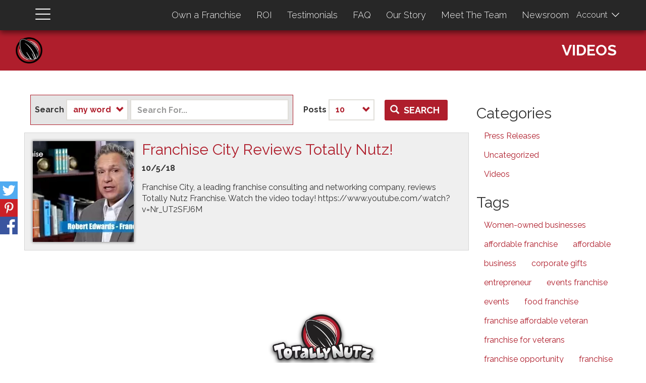

--- FILE ---
content_type: text/html; charset=UTF-8
request_url: https://www.totallynutz.com/news/group/289/videos
body_size: 15033
content:
<!DOCTYPE html>
<html  lang="en" dir="ltr" prefix="content: http://purl.org/rss/1.0/modules/content/  dc: http://purl.org/dc/terms/  foaf: http://xmlns.com/foaf/0.1/  og: http://ogp.me/ns#  rdfs: http://www.w3.org/2000/01/rdf-schema#  schema: http://schema.org/  sioc: http://rdfs.org/sioc/ns#  sioct: http://rdfs.org/sioc/types#  skos: http://www.w3.org/2004/02/skos/core#  xsd: http://www.w3.org/2001/XMLSchema# ">
  <head>
        <meta charset="utf-8" />
<noscript><style>form.antibot * :not(.antibot-message) { display: none !important; }</style>
</noscript><script>var _paq = _paq || [];(function(){var u=(("https:" == document.location.protocol) ? "https://stats.totallynutz.com/" : "http://stats.totallynutz.com/");_paq.push(["setSiteId", 11]);_paq.push(["setTrackerUrl", u+"matomo.php"]);_paq.push(["trackPageView"]);_paq.push(["setIgnoreClasses", ["no-tracking","colorbox"]]);_paq.push(["enableLinkTracking"]);var d=document,g=d.createElement("script"),s=d.getElementsByTagName("script")[0];g.type="text/javascript";g.defer=true;g.async=true;g.src="/sites/totallynutz.com/files/matomo/matomo.js?t59yct";s.parentNode.insertBefore(g,s);})();</script>
<link rel="canonical" href="https://www.totallynutz.com/news/group/289/videos" />
<meta name="Generator" content="Drupal 8 (https://www.drupal.org); Commerce 2" />
<meta name="MobileOptimized" content="width" />
<meta name="HandheldFriendly" content="true" />
<meta name="viewport" content="width=device-width, initial-scale=1.0" />
<script type="application/ld+json">{
    "@context": "https://schema.org",
    "@graph": [
        {
            "@type": "Article",
            "image": {
                "@type": "ImageObject",
                "representativeOfPage": "True"
            },
            "isAccessibleForFree": "True",
            "author": {
                "@type": "Organization",
                "@id": "totallynutz.com"
            },
            "publisher": {
                "@type": "Organization",
                "@id": "totallynutz.com"
            }
        },
        {
            "@type": "Event",
            "isAccessibleForFree": "True"
        },
        {
            "@type": "Place"
        },
        {
            "@type": "Product"
        },
        {
            "@type": "WebPage"
        }
    ]
}</script>
<link rel="shortcut icon" href="/sites/totallynutz.com/files/favicon.png" type="image/png" />
<link rel="alternate" hreflang="en" href="https://www.totallynutz.com/news/group/289/videos" />
<link rel="delete-form" href="/taxonomy/term/289/delete" />
<link rel="edit-form" href="/taxonomy/term/289/edit" />
<link rel="vmd-preview-list" href="/taxonomy_term/289/view-mode/preview" />
<link rel="display" href="/taxonomy/term/289/manage-display" />
<link rel="drupal:content-translation-overview" href="/taxonomy/term/289/translations" />
<link rel="drupal:content-translation-add" href="/taxonomy/term/289/translations/add" />
<link rel="drupal:content-translation-edit" href="/taxonomy/term/289/translations/edit" />
<link rel="drupal:content-translation-delete" href="/taxonomy/term/289/translations/delete" />
<link rel="alternate" type="application/rss+xml" title="Videos" href="https://www.totallynutz.com/taxonomy/term/289/feed" />

    <title>Videos | Totally Nutz</title>
    <link rel="stylesheet" media="all" href="/libraries/animate.css/animate.min.css?t59yct" />
<link rel="stylesheet" media="all" href="/modules/contrib/sidr/sidr.css?t59yct" />
<link rel="stylesheet" media="all" href="/libraries/sidr/dist/stylesheets/jquery.sidr.dark.min.css?t59yct" />
<link rel="stylesheet" media="all" href="/core/modules/system/css/components/align.module.css?t59yct" />
<link rel="stylesheet" media="all" href="/core/modules/system/css/components/fieldgroup.module.css?t59yct" />
<link rel="stylesheet" media="all" href="/core/modules/system/css/components/container-inline.module.css?t59yct" />
<link rel="stylesheet" media="all" href="/core/modules/system/css/components/clearfix.module.css?t59yct" />
<link rel="stylesheet" media="all" href="/core/modules/system/css/components/details.module.css?t59yct" />
<link rel="stylesheet" media="all" href="/core/modules/system/css/components/hidden.module.css?t59yct" />
<link rel="stylesheet" media="all" href="/core/modules/system/css/components/item-list.module.css?t59yct" />
<link rel="stylesheet" media="all" href="/core/modules/system/css/components/js.module.css?t59yct" />
<link rel="stylesheet" media="all" href="/core/modules/system/css/components/nowrap.module.css?t59yct" />
<link rel="stylesheet" media="all" href="/core/modules/system/css/components/position-container.module.css?t59yct" />
<link rel="stylesheet" media="all" href="/core/modules/system/css/components/progress.module.css?t59yct" />
<link rel="stylesheet" media="all" href="/core/modules/system/css/components/reset-appearance.module.css?t59yct" />
<link rel="stylesheet" media="all" href="/core/modules/system/css/components/resize.module.css?t59yct" />
<link rel="stylesheet" media="all" href="/core/modules/system/css/components/sticky-header.module.css?t59yct" />
<link rel="stylesheet" media="all" href="/core/modules/system/css/components/system-status-counter.css?t59yct" />
<link rel="stylesheet" media="all" href="/core/modules/system/css/components/system-status-report-counters.css?t59yct" />
<link rel="stylesheet" media="all" href="/core/modules/system/css/components/system-status-report-general-info.css?t59yct" />
<link rel="stylesheet" media="all" href="/core/modules/system/css/components/tablesort.module.css?t59yct" />
<link rel="stylesheet" media="all" href="/core/modules/system/css/components/tree-child.module.css?t59yct" />
<link rel="stylesheet" media="all" href="/core/assets/vendor/jquery.ui/themes/base/core.css?t59yct" />
<link rel="stylesheet" media="all" href="/modules/contrib/jquery_ui_controlgroup/jquery.ui/themes/base/controlgroup.css?t59yct" />
<link rel="stylesheet" media="all" href="/modules/contrib/jquery_ui_checkboxradio/jquery.ui/themes/base/checkboxradio.css?t59yct" />
<link rel="stylesheet" media="all" href="/modules/contrib/jquery_ui_checkboxradio/jquery.ui/themes/base/button.css?t59yct" />
<link rel="stylesheet" media="all" href="/modules/contrib/jquery_ui_button/jquery.ui/themes/base/button.css?t59yct" />
<link rel="stylesheet" media="all" href="/modules/contrib/jquery_ui_spinner/jquery.ui/themes/base/spinner.css?t59yct" />
<link rel="stylesheet" media="all" href="/core/modules/views/css/views.module.css?t59yct" />
<link rel="stylesheet" media="all" href="/modules/contrib/animations/css/theme/style.css?t59yct" />
<link rel="stylesheet" media="all" href="/modules/contrib/genpass/css/genpass.css?t59yct" />
<link rel="stylesheet" media="all" href="/modules/contrib/modal_page/css/modal-page.css?t59yct" />
<link rel="stylesheet" media="all" href="/modules/contrib/social_media_links/css/social_media_links.theme.css?t59yct" />
<link rel="stylesheet" media="all" href="/libraries/toastr/build/toastr.min.css?t59yct" />
<link rel="stylesheet" media="all" href="/sites/totallynutz.com/files/scss_compiler/totallynutz_custom/module/toastr_messageq/assets/css/messages.css?t59yct" />
<link rel="stylesheet" media="all" href="/sites/totallynutz.com/files/scss_compiler/totallynutz_custom/css/base.css?t59yct" />
<link rel="stylesheet" media="all" href="/sites/totallynutz.com/files/scss_compiler/totallynutz_custom/css/settings-visibility.css?t59yct" />
<link rel="stylesheet" media="all" href="/sites/totallynutz.com/modules/custom/totallynutz_custom/css/bs-utils.css?t59yct" />
<link rel="stylesheet" media="all" href="/sites/totallynutz.com/modules/custom/totallynutz_custom/css/bs-flex.css?t59yct" />
<link rel="stylesheet" media="all" href="/core/assets/vendor/jquery.ui/themes/base/theme.css?t59yct" />
<link rel="stylesheet" media="all" href="/sites/totallynutz.com/files/scss_compiler/totallynutz_custom/css/theme.css?t59yct" />
<link rel="stylesheet" media="all" href="/sites/totallynutz.com/files/scss_compiler/totallynutz_custom/css/print.css?t59yct" />
<link rel="stylesheet" media="all" href="/sites/totallynutz.com/files/scss_compiler/totallynutz_custom/css/events.css?t59yct" />
<link rel="stylesheet" media="all" href="/sites/totallynutz.com/files/scss_compiler/totallynutz_custom/css/events.breakpoints.css?t59yct" />
<link rel="stylesheet" media="all" href="/sites/totallynutz.com/files/scss_compiler/totallynutz_custom/css/sidecart.css?t59yct" />
<link rel="stylesheet" media="all" href="/sites/totallynutz.com/files/scss_compiler/totallynutz_custom/css/tags.css?t59yct" />
<link rel="stylesheet" media="all" href="/sites/totallynutz.com/files/scss_compiler/totallynutz_custom/css/block-tab.css?t59yct" />
<link rel="stylesheet" media="all" href="https://fonts.googleapis.com/icon?family=Material+Icons" />
<link rel="stylesheet" media="all" href="/modules/contrib/webform/modules/webform_bootstrap/css/webform_bootstrap.css?t59yct" />
<link rel="stylesheet" media="all" href="/modules/contrib/radix_layouts/radix_layouts.css?t59yct" />
<link rel="stylesheet" media="all" href="/modules/contrib/bootstrap_styles/css/bs_example_classes/background-color-classes.css?t59yct" />
<link rel="stylesheet" media="all" href="/modules/contrib/bootstrap_styles/css/bs_example_classes/text-color-classes.css?t59yct" />
<link rel="stylesheet" media="all" href="/modules/contrib/bootstrap_styles/css/bs_example_classes/text-alignment-classes.css?t59yct" />
<link rel="stylesheet" media="all" href="/modules/contrib/bootstrap_styles/css/bs_example_classes/padding-classes.css?t59yct" />
<link rel="stylesheet" media="all" href="/modules/contrib/bootstrap_styles/css/bs_example_classes/margin-classes.css?t59yct" />
<link rel="stylesheet" media="all" href="/modules/contrib/bootstrap_styles/css/bs_example_classes/border-classes.css?t59yct" />
<link rel="stylesheet" media="all" href="https://unpkg.com/aos@2.3.1/dist/aos.css" />
<link rel="stylesheet" media="all" href="/modules/contrib/commerce_cart_flyout/css/module.css?t59yct" />
<link rel="stylesheet" media="all" href="//fonts.googleapis.com/css?family=Raleway:300,400,400i,700" />
<link rel="stylesheet" media="all" href="/libraries/spin.js/spin.css?t59yct" />
<link rel="stylesheet" media="all" href="/libraries/ladda/dist/ladda-themeless.min.css?t59yct" />
<link rel="stylesheet" media="all" href="/libraries/hamburgers/dist/hamburgers.min.css?t59yct" />
<link rel="stylesheet" media="all" href="/libraries/bootstrap-vertical-tabs/bootstrap.vertical-tabs.min.css?t59yct" />
<link rel="stylesheet" media="all" href="/libraries/floating-labels/floating-labels.css?t59yct" />
<link rel="stylesheet" media="all" href="/libraries/nav-priority/dist/stylesheets/nav-priority.min.css?t59yct" />
<link rel="stylesheet" media="all" href="/sites/totallynutz.com/themes/totallynutz/assets/css/style.css?t59yct" />
<link rel="stylesheet" media="all" href="/sites/totallynutz.com/files/scss_compiler/totallynutz/assets/css/menu.css?t59yct" />
<link rel="stylesheet" media="all" href="/sites/totallynutz.com/files/scss_compiler/totallynutz/assets/css/menu.breakpoints.css?t59yct" />
<link rel="stylesheet" media="all" href="/sites/totallynutz.com/files/scss_compiler/totallynutz/assets/css/coming-soon.css?t59yct" />
<link rel="stylesheet" media="all" href="/sites/totallynutz.com/files/scss_compiler/totallynutz/assets/css/product.css?t59yct" />
<link rel="stylesheet" media="all" href="/sites/totallynutz.com/files/scss_compiler/totallynutz/assets/css/product.breakpoints.css?t59yct" />
<link rel="stylesheet" media="all" href="/sites/totallynutz.com/files/scss_compiler/totallynutz/assets/css/tooltip.css?t59yct" />
<link rel="stylesheet" media="all" href="/sites/totallynutz.com/files/scss_compiler/totallynutz/assets/css/social.css?t59yct" />
<link rel="stylesheet" media="all" href="/sites/totallynutz.com/files/scss_compiler/totallynutz/assets/css/catalog.css?t59yct" />
<link rel="stylesheet" media="all" href="/sites/totallynutz.com/files/scss_compiler/totallynutz/assets/css/form.css?t59yct" />
<link rel="stylesheet" media="all" href="/sites/totallynutz.com/files/scss_compiler/totallynutz/assets/css/layout.css?t59yct" />
<link rel="stylesheet" media="all" href="/sites/totallynutz.com/files/scss_compiler/totallynutz/assets/css/layout.breakpoints.css?t59yct" />
<link rel="stylesheet" media="all" href="/sites/totallynutz.com/files/scss_compiler/totallynutz/assets/css/block.css?t59yct" />
<link rel="stylesheet" media="all" href="/sites/totallynutz.com/files/scss_compiler/totallynutz/assets/css/block.breakpoints.css?t59yct" />
<link rel="stylesheet" media="all" href="/sites/totallynutz.com/files/scss_compiler/totallynutz/assets/css/breadcrumbs.css?t59yct" />
<link rel="stylesheet" media="all" href="/sites/totallynutz.com/themes/totallynutz/assets/css/color.local.css?t59yct" />
<link rel="stylesheet" media="all" href="/sites/totallynutz.com/files/scss_compiler/totallynutz/assets/css/shadow.css?t59yct" />
<link rel="stylesheet" media="all" href="/sites/totallynutz.com/files/scss_compiler/totallynutz/assets/css/overrides.css?t59yct" />
<link rel="stylesheet" media="all" href="/sites/totallynutz.com/files/scss_compiler/totallynutz/assets/css/social_sidebar.css?t59yct" />
<link rel="stylesheet" media="all" href="/sites/totallynutz.com/files/scss_compiler/totallynutz/assets/css/login.css?t59yct" />
<link rel="stylesheet" media="all" href="/sites/totallynutz.com/files/scss_compiler/totallynutz/assets/js/video.css?t59yct" />
<link rel="stylesheet" media="all" href="/sites/totallynutz.com/files/scss_compiler/totallynutz/assets/css/buttons.css?t59yct" />
<link rel="stylesheet" media="all" href="/sites/totallynutz.com/files/scss_compiler/totallynutz/assets/css/buttons.breakpoints.css?t59yct" />
<link rel="stylesheet" media="all" href="/sites/totallynutz.com/files/color/totallynutz-29a7223f/color.css?t59yct" />
<link rel="stylesheet" media="all" href="/sites/totallynutz.com/files/scss_compiler/totallynutz/assets/css/franchising.css?t59yct" />
<link rel="stylesheet" media="all" href="/sites/totallynutz.com/files/scss_compiler/totallynutz/assets/css/people.css?t59yct" />
<link rel="stylesheet" media="all" href="/sites/totallynutz.com/files/scss_compiler/totallynutz/assets/css/news.css?t59yct" />

    <script type="application/json" data-drupal-selector="drupal-settings-json">{"path":{"baseUrl":"\/","scriptPath":null,"pathPrefix":"","currentPath":"taxonomy\/term\/289","currentPathIsAdmin":false,"isFront":false,"currentLanguage":"en"},"pluralDelimiter":"\u0003","suppressDeprecationErrors":true,"ajaxPageState":{"libraries":"animations\/animations,animations\/animations.animateCSS,animations\/animations.typedJS,animations\/animations.wowJS,bootstrap\/popover,bootstrap\/tooltip,bootstrap_styles\/plugin.background_color.build,bootstrap_styles\/plugin.border.build,bootstrap_styles\/plugin.margin.build,bootstrap_styles\/plugin.padding.build,bootstrap_styles\/plugin.scroll_effects.build,bootstrap_styles\/plugin.text_alignment.build,bootstrap_styles\/plugin.text_color.build,browserclass\/global-browserclass,clientside_validation_jquery\/cv.jquery.ckeditor,clientside_validation_jquery\/cv.jquery.validate,commerce_cart_flyout\/flyout,core\/html5shiv,fontawesome\/fontawesome.svg.shim,fullstory\/fullstory,genpass\/genpass,hubspot\/hubspot.code_tracking,matomo\/matomo,modal_page\/modal-page,radix_layouts\/radix_layouts,sidr\/behaviors,sidr\/sidr.dark,social_media_links\/social_media_links.theme,system\/base,tablesorter\/mottie.tablesorter,totallynutz\/color,totallynutz\/franchising,totallynutz\/news,totallynutz\/people,totallynutz\/theme,totallynutz_custom\/messageq,totallynutz_custom\/sidecart,type_style\/material,views\/views.ajax,views\/views.module,webform_bootstrap\/webform_bootstrap","theme":"totallynutz","theme_token":null},"ajaxTrustedUrl":{"\/news":true},"animations":{"typewriterMultiple":{"name":"Typewriter effect for displaying multiple children elements in a queue.","desc":"CSS selectors of the parent elements. As an example, you may have a parent wrapper with multiple li, p or any other children, in which case the effect will type each children element after the other.","classes":[]},"typewriter":{"classes":[]},"bounce":{"classes":[]},"flash":{"classes":[]},"pulse":{"classes":[]},"rubberBand":{"classes":[]},"shake":{"classes":[]},"headShake":{"classes":[]},"swing":{"classes":[]},"tada":{"classes":[]},"wobble":{"classes":[]},"jello":{"classes":[]},"bounceIn":{"classes":[]},"bounceInDown":{"classes":[]},"bounceInLeft":{"classes":[]},"bounceInRight":{"classes":[]},"bounceInUp":{"classes":[]},"bounceOut":{"classes":[]},"bounceOutDown":{"classes":[]},"bounceOutLeft":{"classes":[]},"bounceOutRight":{"classes":[]},"bounceOutUp":{"classes":[]},"fadeIn":{"classes":[]},"fadeInDown":{"classes":[]},"fadeInDownBig":{"classes":[]},"fadeInLeft":{"classes":[]},"fadeInLeftBig":{"classes":[]},"fadeInRight":{"classes":[]},"fadeInRightBig":{"classes":[]},"fadeInUp":{"classes":[]},"fadeInUpBig":{"classes":[]},"fadeOut":{"classes":[]},"fadeOutDown":{"classes":[]},"fadeOutDownBig":{"classes":[]},"fadeOutLeft":{"classes":[]},"fadeOutLeftBig":{"classes":[]},"fadeOutRight":{"classes":[]},"fadeOutRightBig":{"classes":[]},"fadeOutUp":{"classes":[]},"fadeOutUpBig":{"classes":[]},"flipInX":{"classes":[]},"flipInY":{"classes":[]},"flipOutX":{"classes":[]},"flipOutY":{"classes":[]},"lightSpeedIn":{"classes":[]},"lightSpeedOut":{"classes":[]},"rotateIn":{"classes":[]},"rotateInDownLeft":{"classes":[]},"rotateInDownRight":{"classes":[]},"rotateInUpLeft":{"classes":[]},"rotateInUpRight":{"classes":[]},"rotateOut":{"classes":[]},"rotateOutDownLeft":{"classes":[]},"rotateOutDownRight":{"classes":[]},"rotateOutUpLeft":{"classes":[]},"rotateOutUpRight":{"classes":[]},"hinge":{"classes":[]},"rollIn":{"classes":[]},"rollOut":{"classes":[]},"zoomIn":{"classes":[]},"zoomInDown":{"classes":[]},"zoomInLeft":{"classes":[]},"zoomInRight":{"classes":[]},"zoomInUp":{"classes":[]},"zoomOut":{"classes":[]},"zoomOutDown":{"classes":[]},"zoomOutLeft":{"classes":[]},"zoomOutRight":{"classes":[]},"zoomOutUp":{"classes":[]},"slideInDown":{"classes":[]},"slideInLeft":{"classes":[]},"slideInRight":{"classes":[]},"slideInUp":{"classes":[]},"slideOutDown":{"classes":[]},"slideOutLeft":{"classes":[]},"slideOutRight":{"classes":[]},"slideOutUp":{"classes":[]}},"clientside_validation_jquery":{"validate_all_ajax_forms":2,"force_validate_on_blur":false,"messages":{"required":"This field is required.","remote":"Please fix this field.","email":"Please enter a valid email address.","url":"Please enter a valid URL.","date":"Please enter a valid date.","dateISO":"Please enter a valid date (ISO).","number":"Please enter a valid number.","digits":"Please enter only digits.","equalTo":"Please enter the same value again.","maxlength":"Please enter no more than {0} characters.","minlength":"Please enter at least {0} characters.","rangelength":"Please enter a value between {0} and {1} characters long.","range":"Please enter a value between {0} and {1}.","max":"Please enter a value less than or equal to {0}.","min":"Please enter a value greater than or equal to {0}.","step":"Please enter a multiple of {0}."}},"fullstory":{"host":"fullstory.com","script":"edge.fullstory.com\/s\/fs.js","org":"14NCVG","namespace":"FS_totallynutz","rate":0,"debug":"false"},"matomo":{"disableCookies":false,"trackMailto":true},"tablesorter":{"zebra":"1","odd":"odd","even":"even"},"lazyLoadUrl":"\/term_reference_fancytree\/subTree","toastr":{"messages":[],"settings":{"toastr_toast_position":"toast-top-right","toastr_toast_type":"info","toastr_close_button":true,"toastr_progress_bar":true,"toastr_show_easing":"swing","toastr_hide_easing":"linear","toastr_show_method":"fadeIn","toastr_hide_method":"fadeOut","toastr_newest":true,"toastr_prevent_duplicate":true,"toastr_timeout":30000,"toastr_extended_timeout":10000,"toastr_show_duration":300,"toastr_hide_duration":1000,"toastr_leave_errors":true}},"totallynutz_custom":{"contacts":{"phone_list":[{"label":"phone","value":"+14359860999","for_support":"1"}]}},"retoast":{"hooked":false,"messages":[]},"bootstrap":{"forms_has_error_value_toggle":1,"modal_animation":1,"modal_backdrop":"true","modal_focus_input":1,"modal_keyboard":1,"modal_select_text":1,"modal_show":1,"modal_size":"","popover_enabled":1,"popover_animation":1,"popover_auto_close":1,"popover_container":"body","popover_content":"","popover_delay":"0","popover_html":0,"popover_placement":"right","popover_selector":"","popover_title":"","popover_trigger":"click","tooltip_enabled":1,"tooltip_animation":1,"tooltip_container":"body","tooltip_delay":"0","tooltip_html":0,"tooltip_placement":"auto left","tooltip_selector":"","tooltip_trigger":"hover"},"sidr":{"closeOnBlur":false,"closeOnEscape":true},"views":{"ajax_path":"\/views\/ajax","ajaxViews":{"views_dom_id:e611b20270f089229ab831eedb6f1517cc3c80bf92252de4fb202f95edee6581":{"view_name":"blog","view_display_id":"article_filtered__block","view_args":"289","view_path":"\/taxonomy\/term\/289","view_base_path":"news","view_dom_id":"e611b20270f089229ab831eedb6f1517cc3c80bf92252de4fb202f95edee6581","pager_element":0}}},"cartFlyout":{"use_quantity_count":0,"templates":{"icon":"  \u003Csvg aria-hidden=\u0022true\u0022 focusable=\u0022false\u0022 data-prefix=\u0022fad\u0022 data-icon=\u0022shopping-cart\u0022 role=\u0022img\u0022 xmlns=\u0022http:\/\/www.w3.org\/2000\/svg\u0022 viewBox=\u00220 0 576 512\u0022 class=\u0022svg-inline--fa fa-shopping-cart fa-w-18 fa-1x\u0022\u003E\n    \u003Cg class=\u0022fa-group\u0022\u003E\n      \u003Cpath fill=\u0022currentColor\u0022 d=\u0022M552 64H159.21l52.36 256h293.15a24 24 0 0 0 23.4-18.68l47.27-208a24 24 0 0 0-18.08-28.72A23.69 23.69 0 0 0 552 64z\u0022 class=\u0022fa-secondary\u0022\u003E\u003C\/path\u003E\n      \u003Cpath fill=\u0022currentColor\u0022 d=\u0022M218.12 352h268.42a24 24 0 0 1 23.4 29.32l-5.52 24.28a56 56 0 1 1-63.6 10.4H231.18a56 56 0 1 1-67.05-8.57L93.88 64H24A24 24 0 0 1 0 40V24A24 24 0 0 1 24 0h102.53A24 24 0 0 1 150 19.19z\u0022 class=\u0022fa-primary\u0022\u003E\u003C\/path\u003E\n    \u003C\/g\u003E\n  \u003C\/svg\u003E\n","block":"\u003Cdiv class=\u0022cart--cart-block cart--item-count--\u003C%= count_text %\u003E\u0022\u003E\n  \u003Cdiv class=\u0022cart-block--summary\u0022\u003E\n    \u003Ca class=\u0022cart-block--link__expand\u0022 href=\u0022\u003C%= url %\u003E\u0022\u003E\n      \u003Cspan class=\u0022cart-block--summary__icon\u0022\u003E\u003C\/span\u003E\n      \u003Cspan class=\u0022cart-block--summary__count\u0022\u003E\u003C%= count_text %\u003E\u003C\/span\u003E\n    \u003C\/a\u003E\n  \u003C\/div\u003E\n\u003C\/div\u003E","offcanvas":"\u003Cdiv class=\u0022cart--cart-offcanvas well well-lg well-primary\u0022\u003E\n\n\u003C% if (count \u003E 0) { %\u003E\n  \u003Cdiv class=\u0022cart--cart-offcanvas__close\u0022\u003E\n    \u003Cbutton type=\u0022button\u0022 class=\u0022button btn close-btn\u0022\u003E\u003Cspan class=\u0022visually-hidden\u0022\u003EClose cart\u003C\/span\u003E\u003C\/button\u003E\n  \u003C\/div\u003E\n\u003C% } %\u003E\n\n\u003C% if (count \u003E 0) { %\u003E\n  \u003Cdiv class=\u0022cart-block--offcanvas-contents\u0022\u003E\n    \u003Cdiv class=\u0022cart-block--offcanvas-contents__inner\u0022\u003E\n      \u003Ch2\u003EShopping Cart\u003C\/h2\u003E\n      \u003Cdiv class=\u0022cart-block--offcanvas-contents__items\u0022\u003E\u003C\/div\u003E\n      \u003Cdiv class=\u0022cart-block--offcanvas-contents__links\u0022\u003E\n        \u003C%= links %\u003E\n      \u003C\/div\u003E\n      \u003Cdiv class=\u0022cart--cart-offcanvas__close visible-xs visible-sm text-align-center\u0022\u003E\n        \u003Cbutton type=\u0022button\u0022 class=\u0022button btn-link\u0022\u003EContinue shopping\u003C\/button\u003E\n      \u003C\/div\u003E\n    \u003C\/div\u003E\n  \u003C\/div\u003E\n\u003C% } else { %\u003E\n  \u003Cdiv id=\u0022empty-cart\u0022\u003E\n    \u003Cimg\n      src=\u0022\/sites\/default\/modules\/custom\/totallynutz_custom\/css\/img\/loading.io-spinner-1s-200px.white.svg\u0022\n      alt=\u0022loading.io spinner: https:\/\/loading.io\/spinner\/spinner\/-spinner-preloader-ajax-loading-icon\u0022\n    \/\u003E\n      \u003C\/div\u003E\n\u003C% } %\u003E\n\n\u003C\/div\u003E\n","offcanvas_contents":"\u003C% _.each(carts, function(cart) { %\u003E\n    \u003Cform data-cart-contents=\u0027\u003C% print(JSON.stringify(cart)) %\u003E\u0027\u003E\u003C\/form\u003E\n\u003C% }); %\u003E\n","offcanvas_contents_items":"\n\u003Ctable class=\u0022cart-block--offcanvas-cart-table table\u0022\u003E\n  \u003Ctbody id=\u0022sidecart-products\u0022 data-for-cart=\u0027\u003C% print(JSON.stringify(cart)) %\u003E\u0027\u003E\n  \u003C% _.each(cart.order_items, function(orderItem, key) { %\u003E\n  \u003Ctr\n                data-for-product=\u0022\u003C% print(orderItem.uuid) %\u003E\u0022\n    data-for-variation=\u0022\u003C% print(orderItem.purchased_entity.uuid) %\u003E\u0022\n  \u003E\n    \u003Ctd class=\u0022cart-block--offcanvas-cart-table__title\u0022\u003E\u003C%- orderItem.title %\u003E\u003C\/td\u003E\n    \u003Ctd class=\u0022cart-block--offcanvas-cart-table__quantity\u0022\u003E\n      \u003Cinput class=\u0022form-control\u0022 type=\u0022number\u0022 min=\u00221\u0022 data-key=\u0022\u003C% print(key) %\u003E\u0022 value=\u0022\u003C% print(parseInt(orderItem.quantity)) %\u003E\u0022 \/\u003E\n    \u003C\/td\u003E\n    \u003Ctd class=\u0022cart-block--offcanvas-cart-table__price\u0022\u003E\u003C%= orderItem.total_price.formatted %\u003E\u003C\/td\u003E\n    \u003Ctd class=\u0022cart-block--offcanvas-cart-table__remove\u0022\u003E\n      \u003Cbutton value=\u0022\u003C% print(JSON.stringify([cart.order_id, orderItem.order_item_id]))  %\u003E\u0022 class=\u0022btn-link\u0022\u003E\n                \u003Ci class=\u0022icon glyphicon glyphicon-trash\u0022\u003E\u003C\/i\u003E\n      \u003C\/button\u003E\n    \u003C\/td\u003E\n  \u003C\/tr\u003E\n  \u003C% }) %\u003E\n  \u003C\/tbody\u003E\n  \u003Ctfoot id=\u0022sidecart-footer\u0022\u003E\n  \u003Ctd class=\u0022text-right\u0022 colspan=\u00224\u0022\u003E\n    \u003Cbutton type=\u0022submit\u0022 class=\u0022cart-block--offcanvas-contents__update btn-link\u0022\u003E\n            \u003Cspan class=\u0022button-label\u0022\u003EUpdate Cart\u003C\/span\u003E\n      \u003Cspan class=\u0022button-icon\u0022\u003E\n        \u003Ci class=\u0022fas fa-redo-alt fa-sm\u0022\u003E\u003C\/i\u003E\n      \u003C\/span\u003E\n    \u003C\/button\u003E\n  \u003C\/td\u003E\n  \u003C\/tfoot\u003E\n\u003C\/table\u003E\n"},"url":"\/cart","icon":"\/modules\/contrib\/commerce\/icons\/ffffff\/cart.png"},"user":{"uid":0,"permissionsHash":"7ba700c2ab0177116149bf54a0c77b9cdb26ef873db47c4e31b2b5d019ced984"}}</script>

<!--[if lte IE 8]>
<script src="/sites/totallynutz.com/files/js/js_VtafjXmRvoUgAzqzYTA3Wrjkx9wcWhjP0G4ZnnqRamA.js"></script>
<![endif]-->
<script src="/sites/totallynutz.com/files/js/js_y5TG8Uo8kDp7fvHoBopCMRdrjaVAPGUunDgMr00Xj58.js"></script>
<script src="/libraries/font-awesome/js/all.min.js" defer crossorigin="anonymous"></script>
<script src="/libraries/font-awesome/js/v4-shims.js" defer crossorigin="anonymous"></script>
<script src="/sites/totallynutz.com/files/js/js_ctkhPaEMiAk-8r2_s0Yz2H86hWa6gHVrdvOsnyHV0kE.js"></script>

    <script type="text/javascript">var PRELOAD = {};</script>
  </head>
  <body class="page-node--null setting__rewards-club-using--off setting__rewards-club-auto_signup--on setting__custom_tagging--on setting__bulk_gifts--off setting__bulk_roast--off setting__subscription--null taxonomy-vocab--news_category taxonomy-term--videos route--entity-taxonomy_term-canonical theme--totallynutz session-anon user-role--anonymous path--taxonomy path--taxonomy-term path--taxonomy-term-289 path--taxonomy-term-any host--wwwtotallynutzcom alias--news alias--news-group alias--news-group-289 alias--news-group-any alias--news-group-289-videos alias--news-group-any-videos full-width path-taxonomy navbar-is-fixed-top has-glyphicons" id="totallynutz-com">
    
    <span class="monitor" style="display:none">{domain:"www.totallynutz.com",server:"169.47.211.87"}</span>
    <a href="#main-content" class="visually-hidden focusable skip-link">
      Skip to main content
    </a>
    
      <div class="dialog-off-canvas-main-canvas" data-off-canvas-main-canvas>
              <header class="navbar navbar-default navbar-fixed-top" id="navbar" role="banner">
              <div class="container">
            <div class="navbar-header">
                                    <button id="main-menu-toggle" class="hamburger hamburger--collapse hamburger--3dxy" type="button" data-toggle="collapse" data-target="#off-canvas">
            <span class="hamburger-box">
              <span class="hamburger-inner"></span>
            </span>
            <span class="toggle-btn--name hidden-xs"></span>
          </button>
              </div>

                        <div class="region region-top-navigation clearfix">
          <nav role="navigation" aria-labelledby="block-totallynutz-account-menu-menu" id="block-totallynutz-account-menu">
            <h2 class="sr-only" id="block-totallynutz-account-menu-menu">User account menu</h2>

      
              <ul region="top_navigation" data-block-id--template="totallynutz_account_menu" class="menu nav menu-account">
                                  <li id="account-pulldown" class="expanded dropdown menu-account__item menu__item">
                    <span class="menu-account__link menu__link"><i class="fas fa-user" aria-hidden="true"></i> <span class="link-text">Account</span></span>
        <span class="dropdown-toggle" type="button" data-toggle="dropdown" type="button" aria-haspopup="true" aria-expanded="false">
          <svg xmlns="http://www.w3.org/2000/svg" width="15" height="15" viewBox="0 0 10.6 6">
            <path d="M5.3 6L0 .7.7 0l4.6 4.6L9.9 0l.7.7z"/>
          </svg>
        </span>
                                  <ul class="dropdown-menu">
                                  <li class="menu-account__item menu__item">
                    <a href="/user/login" class="menu-account__link menu__link" data-drupal-link-system-path="user/login"><i class="fas fa-sign-in-alt" aria-hidden="true"></i> <span class="link-text">Log In</span></a>
                    </li>
        </ul>
  
            </li>
        </ul>
  


  </nav>
  <div class="cart-flyout"></div>

<nav role="navigation" aria-labelledby="menu__franchise_section-menu" id="menu__franchise_section" class="slide-advance">
            
  <h2 class="visually-hidden" id="menu__franchise_section-menu">Franchise Section</h2>
  

        
              <ul region="top_navigation" data-block-id--template="franchise_section" class="menu nav menu-franchise-section">
                                  <li class="menu-franchise-section__item menu__item">
                    <a href="/franchise#contact-form" class="menu-franchise-section__link menu__link" data-drupal-link-system-path="node/485">Own a Franchise</a>
                    </li>
                              <li class="menu-franchise-section__item menu__item">
                    <a href="/franchise#how-much" class="menu-franchise-section__link menu__link" data-drupal-link-system-path="node/485">ROI</a>
                    </li>
                              <li class="menu-franchise-section__item menu__item">
                    <a href="/franchise#testimonials" class="menu-franchise-section__link menu__link" data-drupal-link-system-path="node/485">Testimonials</a>
                    </li>
                              <li class="menu-franchise-section__item menu__item">
                    <a href="/franchise/faq" class="menu-franchise-section__link menu__link" data-drupal-link-system-path="node/500">FAQ</a>
                    </li>
                              <li class="menu-franchise-section__item menu__item">
                    <a href="/franchise#videos" class="menu-franchise-section__link menu__link" data-drupal-link-system-path="node/485">Our Story</a>
                    </li>
                              <li class="menu-franchise-section__item menu__item">
                    <a href="#franchise-footer-inner" class="menu-franchise-section__link menu__link">Meet The Team</a>
                    </li>
                              <li class="menu-franchise-section__item menu__item">
                    <a href="/news" class="menu-franchise-section__link menu__link" data-drupal-link-system-path="node/552">Newsroom</a>
                    </li>
        </ul>
  


  </nav>

      </div>

                    </div>
          </header>
  
  <div role="main" class="main-container js-quickedit-main-content">

        
              <div id="off-canvas" class="side-flyout collapse left">
          <div class="region region-navigation clearfix">
        <button type="button" class="close-btn" data-toggle="collapse" data-target="#off-canvas" aria-expanded="false">
      <span class="sr-only">Close navigation</span>
    </button>
          <nav role="navigation" aria-labelledby="block-totallynutz-main-menu-menu" id="block-totallynutz-main-menu">
            <h2 class="sr-only" id="block-totallynutz-main-menu-menu">Main navigation</h2>

      
              <ul region="navigation" data-block-id--template="totallynutz_main_menu" class="menu nav menu-main">
                                  <li id="sidebar-home-link" class="menu-main__item menu__item">
        <a href="/" id="sidebar-home-link" class="menu-main__link menu__link" data-drupal-link-system-path="&lt;front&gt;">Home</a>
                    </li>
        </ul>
  


  </nav>
<nav role="navigation" aria-labelledby="block-top-menu-pages-sidebar-menu" id="block-top-menu-pages-sidebar">
            
  <h2 class="visually-hidden" id="block-top-menu-pages-sidebar-menu">Top Menu (Pages)</h2>
  

        
              <ul region="navigation" data-block-id--template="top_menu_pages__sidebar" class="menu nav menu-top-menu">
                                  <li class="menu-top-menu__item menu__item">
                    <a href="/events" class="menu-top-menu__link menu__link" data-drupal-link-system-path="events">Find Us</a>
                    </li>
                              <li class="menu-top-menu__item menu__item">
                    <a href="/contact" class="menu-top-menu__link menu__link" data-drupal-link-system-path="webform/contact_form">Contact</a>
                    </li>
                              <li class="menu-top-menu__item menu__item">
                    <a href="/franchise#videos" class="menu-top-menu__link menu__link" data-drupal-link-system-path="node/485">About</a>
                    </li>
                              <li class="menu-top-menu__item menu__item">
                    <a href="/franchise" class="menu-top-menu__link menu__link" data-drupal-link-system-path="node/485">Franchising</a>
                    </li>
        </ul>
  


  </nav>

    

  </div>

      </div>
    
        
        
    <div class="container" id="page-primary">
                              <div class="highlighted">  <div class="region region-highlighted clearfix">
          <div data-drupal-messages-fallback class="hidden"></div>

      </div>
</div>
              
            
      <div class="row">

                
                
        <section>

                    
                    
                                <a id="main-content"></a>
            <div class="container-fluid">
                <div class="region region-content clearfix">
            <div class="view view-taxonomy-term view-id-taxonomy_term view-display-id-page_1 js-view-dom-id-435f4a2362ca250dccba3f006b11dc92214a9decc746617b7bd120ac9eaf350e">
  
    
      <div class="view-header">
      <div about="/news/group/289/videos">
  
    
  
<div  class="layout-titlebar panel-display boxton clearfix">

  <div class="container-fluid">
    <div class="row">
      <div class="col-md-12 radix-layouts-content panel-panel">
        <div  class="panel-panel-inner">
          <section class="_none block block-block-content block-block-content058ab55a-625a-4417-b8ee-6d8b564dccec clearfix">
  
    

      
            <div class="field field--name-body field--type-text-with-summary field--label-hidden field--item"><div class="layout layout--onecol">
    <div class="layout__region layout__region--content">
        <section class="bs-text-white bs-text-right _none block block-layout-builder block-field-blocknodepagetitle clearfix" style="background-image: url(/sites/default/files/2021-06/logo-round-totally-nutz-1.png); background-position: left center; background-repeat: no-repeat; background-size: contain;">
          <a id="title-logo-bg-click" href="/">Home</a>
          <h1><span property="schema:name">Videos</span></h1>
       </section>
   </div>
</div></div>
      
  </section>


        </div>
      </div>
    </div>
  </div>

</div><!-- /.boxton -->

<div  id="blog-display" class="panel-display bryant-flipped clearfix">

  <div class="container-fluid">
    <div class="row">
      <div class="col-md-9 radix-layouts-content panel-panel">
        <div  class="layout-content panel-panel-inner" id="blog-display--content">
		  <section class="_none block block-views block-views-blockblog-article-filtered__block clearfix">
  
    

      <div class="views-element-container form-group"><div class="view view-blog view-id-blog view-display-id-article_filtered__block js-view-dom-id-e611b20270f089229ab831eedb6f1517cc3c80bf92252de4fb202f95edee6581">
  
    
        <div class="view-filters form-group">
      <form class="views-exposed-form" novalidate="novalidate" data-drupal-selector="views-exposed-form-blog-article-filtered-block" action="/news" method="get" id="views-exposed-form-blog-article-filtered__block" accept-charset="UTF-8">
  <div class="form--inline form-inline clearfix">
  <div class="nice-control-group light"><div class="form-item js-form-item form-type-select js-form-type-select form-item-search-op js-form-item-search-op form-group element--form-select">
      <label for="edit-search-op" class="control-label">Search</label>
  
  
  <div class="select-wrapper"><select data-drupal-selector="edit-search-op" class="form-select form-control" id="edit-search-op" name="search_op"><option
            value="contains">phrase</option><option
            value="word" selected="selected">any word</option><option
            value="allwords">all words</option></select></div>

  
  
  </div>
<div class="form-item js-form-item form-type-textfield js-form-type-textfield form-item-search js-form-item-search form-no-label form-group element--form-text">
  
  
  <input placeholder="Search For..." data-drupal-selector="edit-search" class="form-text form-control" data-msg-maxlength="This field field has a maximum length of 128." type="text" id="edit-search" name="search" value="" size="30" maxlength="128" data-drupal-states="{&quot;visible&quot;:[{&quot;:input[name=\u0022search_op\u0022]&quot;:{&quot;value&quot;:&quot;=&quot;}},{&quot;:input[name=\u0022search_op\u0022]&quot;:{&quot;value&quot;:&quot;!=&quot;}},{&quot;:input[name=\u0022search_op\u0022]&quot;:{&quot;value&quot;:&quot;contains&quot;}},{&quot;:input[name=\u0022search_op\u0022]&quot;:{&quot;value&quot;:&quot;word&quot;}},{&quot;:input[name=\u0022search_op\u0022]&quot;:{&quot;value&quot;:&quot;allwords&quot;}},{&quot;:input[name=\u0022search_op\u0022]&quot;:{&quot;value&quot;:&quot;starts&quot;}},{&quot;:input[name=\u0022search_op\u0022]&quot;:{&quot;value&quot;:&quot;not_starts&quot;}},{&quot;:input[name=\u0022search_op\u0022]&quot;:{&quot;value&quot;:&quot;ends&quot;}},{&quot;:input[name=\u0022search_op\u0022]&quot;:{&quot;value&quot;:&quot;not_ends&quot;}},{&quot;:input[name=\u0022search_op\u0022]&quot;:{&quot;value&quot;:&quot;not&quot;}},{&quot;:input[name=\u0022search_op\u0022]&quot;:{&quot;value&quot;:&quot;shorterthan&quot;}},{&quot;:input[name=\u0022search_op\u0022]&quot;:{&quot;value&quot;:&quot;longerthan&quot;}},{&quot;:input[name=\u0022search_op\u0022]&quot;:{&quot;value&quot;:&quot;regular_expression&quot;}}]}" />

  
  
  </div>
</div><div class="form-item js-form-item form-type-select js-form-type-select form-item-items-per-page js-form-item-items-per-page form-group element--form-select">
      <label for="edit-items-per-page" class="control-label">Posts</label>
  
  
  <div class="select-wrapper"><select data-drupal-selector="edit-items-per-page" class="form-select form-control" id="edit-items-per-page" name="items_per_page"><option
            value="10" selected="selected">10</option><option
            value="25">25</option><option
            value="50">50</option><option
            value="All">- All -</option></select></div>

  
  
  </div>
<div data-drupal-selector="edit-actions" class="form-actions form-group js-form-wrapper form-wrapper" id="edit-actions"><button data-drupal-selector="edit-submit-blog" class="button js-form-submit form-submit btn-primary btn-xs btn icon-before" type="submit" id="edit-submit-blog" value="Search" name=""><span class="icon glyphicon glyphicon-search" aria-hidden="true"></span>
Search</button></div>

</div>

</form>

    </div>
    
      <div class="view-content">
          <div class="views-row"><div class="views-field views-field-views-conditional-field hero-listview-thumb"><span class="field-content"><a href="/news/franchise-city-reviews-totally-nutz" hreflang="en"><img src="/sites/totallynutz.com/files/styles/news_listview_square/public/article/508/media/image/franchise-city-slide_1.jpg?itok=ymhWkLdR" width="200" height="200" typeof="Image" class="img-responsive" />

</a></span></div><div class="views-field views-field-title"><h2 class="field-content"><a href="/news/franchise-city-reviews-totally-nutz" hreflang="en">Franchise City Reviews Totally Nutz!</a></h2></div><div class="views-field views-field-created"><span class="field-content">10/5/18</span></div><div class="views-field views-field-field__article-text"><span class="field-content">Franchise City, a leading franchise consulting and networking company, reviews Totally Nutz Franchise. Watch the video today!

https://www.youtube.com/watch?v=Nr_UT2SFJ6M</span></div></div>

    </div>
  
      
          </div>
</div>

  </section>


        </div>
      </div>
      <div class="col-md-3 radix-layouts-sidebar panel-panel">
        <div  class="layout-sidebar panel-panel-inner" id="blog-display--sidebar">
		  <nav role="navigation" aria-labelledby="-menu" class="_none">
      
  <h2 id="-menu">Categories</h2>
  

        
              <ul class="menu nav menu-news-categories">
                                  <li class="menu-news-categories__item menu__item">
                    <a href="/news/group/290/press-releases" class="menu-news-categories__link menu__link" data-drupal-link-system-path="taxonomy/term/290">Press Releases</a>
                    </li>
                              <li class="menu-news-categories__item menu__item">
                    <a href="/news/group/288/uncategorized" class="menu-news-categories__link menu__link" data-drupal-link-system-path="taxonomy/term/288">Uncategorized</a>
                    </li>
                              <li class="active menu-news-categories__item menu__item">
                    <a href="/news/group/289/videos" class="is-active menu-news-categories__link menu__link" data-drupal-link-system-path="taxonomy/term/289">Videos</a>
                    </li>
        </ul>
  


  </nav>
<nav role="navigation" aria-labelledby="-menu" class="_none">
      
  <h2 id="-menu">Tags</h2>
  

        
              <ul class="menu nav menu-news-tags">
                                  <li class="menu-news-tags__item menu__item">
                    <a href="/news/group/291/women-owned-businesses" class="menu-news-tags__link menu__link" data-drupal-link-system-path="taxonomy/term/291">Women-owned businesses</a>
                    </li>
                              <li class="menu-news-tags__item menu__item">
                    <a href="/news/group/266/affordable-franchise" class="menu-news-tags__link menu__link" data-drupal-link-system-path="taxonomy/term/266">affordable franchise</a>
                    </li>
                              <li class="menu-news-tags__item menu__item">
                    <a href="/news/group/265/affordable" class="menu-news-tags__link menu__link" data-drupal-link-system-path="taxonomy/term/265">affordable</a>
                    </li>
                              <li class="menu-news-tags__item menu__item">
                    <a href="/news/group/267/business" class="menu-news-tags__link menu__link" data-drupal-link-system-path="taxonomy/term/267">business</a>
                    </li>
                              <li class="menu-news-tags__item menu__item">
                    <a href="/news/group/268/corporate-gifts" class="menu-news-tags__link menu__link" data-drupal-link-system-path="taxonomy/term/268">corporate gifts</a>
                    </li>
                              <li class="menu-news-tags__item menu__item">
                    <a href="/news/group/269/entrepreneur" class="menu-news-tags__link menu__link" data-drupal-link-system-path="taxonomy/term/269">entrepreneur</a>
                    </li>
                              <li class="menu-news-tags__item menu__item">
                    <a href="/news/group/271/events-franchise" class="menu-news-tags__link menu__link" data-drupal-link-system-path="taxonomy/term/271">events franchise</a>
                    </li>
                              <li class="menu-news-tags__item menu__item">
                    <a href="/news/group/270/events" class="menu-news-tags__link menu__link" data-drupal-link-system-path="taxonomy/term/270">events</a>
                    </li>
                              <li class="menu-news-tags__item menu__item">
                    <a href="/news/group/272/food-franchise" class="menu-news-tags__link menu__link" data-drupal-link-system-path="taxonomy/term/272">food franchise</a>
                    </li>
                              <li class="menu-news-tags__item menu__item">
                    <a href="/news/group/274/franchise-affordable-veteran" class="menu-news-tags__link menu__link" data-drupal-link-system-path="taxonomy/term/274">franchise affordable veteran</a>
                    </li>
                              <li class="menu-news-tags__item menu__item">
                    <a href="/news/group/275/franchise-veterans" class="menu-news-tags__link menu__link" data-drupal-link-system-path="taxonomy/term/275">franchise for veterans</a>
                    </li>
                              <li class="menu-news-tags__item menu__item">
                    <a href="/news/group/276/franchise-opportunity" class="menu-news-tags__link menu__link" data-drupal-link-system-path="taxonomy/term/276">franchise opportunity</a>
                    </li>
                              <li class="menu-news-tags__item menu__item">
                    <a href="/news/group/273/franchise" class="menu-news-tags__link menu__link" data-drupal-link-system-path="taxonomy/term/273">franchise</a>
                    </li>
                              <li class="menu-news-tags__item menu__item">
                    <a href="/news/group/277/franchise-training" class="menu-news-tags__link menu__link" data-drupal-link-system-path="taxonomy/term/277">franchise training</a>
                    </li>
                              <li class="menu-news-tags__item menu__item">
                    <a href="/news/group/278/franchisee" class="menu-news-tags__link menu__link" data-drupal-link-system-path="taxonomy/term/278">franchisee</a>
                    </li>
                              <li class="menu-news-tags__item menu__item">
                    <a href="/news/group/279/gourmet-gifts" class="menu-news-tags__link menu__link" data-drupal-link-system-path="taxonomy/term/279">gourmet gifts</a>
                    </li>
                              <li class="menu-news-tags__item menu__item">
                    <a href="/news/group/280/holiday-gift-boxes" class="menu-news-tags__link menu__link" data-drupal-link-system-path="taxonomy/term/280">holiday gift boxes</a>
                    </li>
                              <li class="menu-news-tags__item menu__item">
                    <a href="/news/group/281/holiday-gifts" class="menu-news-tags__link menu__link" data-drupal-link-system-path="taxonomy/term/281">holiday gifts</a>
                    </li>
                              <li class="menu-news-tags__item menu__item">
                    <a href="/news/group/282/low-cost-franchise" class="menu-news-tags__link menu__link" data-drupal-link-system-path="taxonomy/term/282">low-cost franchise</a>
                    </li>
                              <li class="menu-news-tags__item menu__item">
                    <a href="/news/group/283/mobile-events" class="menu-news-tags__link menu__link" data-drupal-link-system-path="taxonomy/term/283">mobile events</a>
                    </li>
                              <li class="menu-news-tags__item menu__item">
                    <a href="/news/group/284/mobile-franchise" class="menu-news-tags__link menu__link" data-drupal-link-system-path="taxonomy/term/284">mobile franchise</a>
                    </li>
                              <li class="menu-news-tags__item menu__item">
                    <a href="/news/group/285/training-franchisees" class="menu-news-tags__link menu__link" data-drupal-link-system-path="taxonomy/term/285">training franchisees</a>
                    </li>
                              <li class="menu-news-tags__item menu__item">
                    <a href="/news/group/287/veteran-franchise" class="menu-news-tags__link menu__link" data-drupal-link-system-path="taxonomy/term/287">veteran franchise</a>
                    </li>
                              <li class="menu-news-tags__item menu__item">
                    <a href="/news/group/286/veteran" class="menu-news-tags__link menu__link" data-drupal-link-system-path="taxonomy/term/286">veteran</a>
                    </li>
        </ul>
  


  </nav>

        </div>
      </div>
    </div>
  </div>

</div><!-- /.bryant-flipped -->

<div  class="layout-footer bg-light panel-display boxton clearfix">

  <div class="container-fluid">
    <div class="row">
      <div class="col-md-12 radix-layouts-content panel-panel">
        <div  class="panel-panel-inner">
          <section class="_none block block-simple-block block-simple-blockfranch-sb__franchise-footer clearfix">
  
    

      <div id="franchise-footer-inner" class="container inner">
  <div class="row">
    <div class="col-md-4 col-sm-6 inner">
      <nav role="navigation" aria-labelledby="block-footerleft-menu" id="block-footerleft">
            
  <h2 class="visually-hidden" id="block-footerleft-menu">footer left</h2>
  

        
              <ul region="footer" data-block-id--template="footerleft" class="menu nav menu-footer-left">
                                  <li class="menu-footer-left__item menu__item">
                    <a href="/" class="menu-footer-left__link menu__link" data-drupal-link-system-path="&lt;front&gt;">home</a>
                    </li>
        </ul>
  


  </nav>

      <nav role="navigation" aria-labelledby="block-franchise-footer-nav-menu" id="block-franchise-footer-nav">
      
  <h2 id="block-franchise-footer-nav-menu"></h2>
  

        
              <ul class="menu nav menu-franchise-section">
                                  <li class="menu-franchise-section__item menu__item">
                    <a href="/franchise#contact-form" class="menu-franchise-section__link menu__link" data-drupal-link-system-path="node/485">Own a Franchise</a>
                    </li>
                              <li class="menu-franchise-section__item menu__item">
                    <a href="/franchise#how-much" class="menu-franchise-section__link menu__link" data-drupal-link-system-path="node/485">ROI</a>
                    </li>
                              <li class="menu-franchise-section__item menu__item">
                    <a href="/franchise#testimonials" class="menu-franchise-section__link menu__link" data-drupal-link-system-path="node/485">Testimonials</a>
                    </li>
                              <li class="menu-franchise-section__item menu__item">
                    <a href="/franchise/faq" class="menu-franchise-section__link menu__link" data-drupal-link-system-path="node/500">FAQ</a>
                    </li>
                              <li class="menu-franchise-section__item menu__item">
                    <a href="/franchise#videos" class="menu-franchise-section__link menu__link" data-drupal-link-system-path="node/485">Our Story</a>
                    </li>
                              <li class="menu-franchise-section__item menu__item">
                    <a href="#franchise-footer-inner" class="menu-franchise-section__link menu__link">Meet The Team</a>
                    </li>
                              <li class="menu-franchise-section__item menu__item">
                    <a href="/news" class="menu-franchise-section__link menu__link" data-drupal-link-system-path="node/552">Newsroom</a>
                    </li>
        </ul>
  


  </nav>

    </div>
    <div class="col-md-4 col-sm-6 inner">
      <div class="text-center">
        <h2 class="section-heading wow fadeInDown">Meet The Team</h2>
      </div>
            <div class="views-element-container form-group"><div class="view view-bios view-id-bios view-display-id-corporate js-view-dom-id-4f124e263b866d8153aadefe1579f75bfe2cadfbdf66a6e973cfa31d9d563048">
  
    
      
      <div class="view-content">
          <div class="views-row"><div class="views-field views-field-nothing"><span class="field-content"><a href="#bio-modal-496" data-toggle="modal" class="bio-launcher" data-target="#bio-modal-496">
  <div class="bio-person-image">  <img src="/sites/totallynutz.com/files/styles/carousel_launcher/public/bio/496/551067102015851231755801414279295n-4.jpg?itok=9F9HHl9F" width="200" height="200" alt="Matt Barker" typeof="Image" class="img-responsive" />


</div>
  <div class="bio-person-name">Matt Barker</div>
  <div class="bio-person-title">Founder</div>
</a>

<div class="modal fade" id="bio-modal-496" tabindex="-1" role="dialog" aria-labelledby="Matt Barker" aria-hidden="true">
  <div class="modal-dialog" role="document">
    <div class="modal-content">
      <div class="modal-body">
            <a href="#" class="close" data-dismiss="modal" aria-label="Close">
                <span aria-hidden="true">&times;</span>
            </a>
            <div class="bio-content">
                <h3 class="modal-title bio-person-name" id="bio-modal-496-label">Matt Barker</h3>
                <div class="bio-person-title">Founder</div>
                <div class="bio-text">
                    <p>
	Matt Barker was already a fantastic salesman selling various products to new customers across the country when he decided to try selling fresh roasted cinnamon glazed nuts at various events and venues. Matt saw a niche and had a strong gut feeling that roasting nuts on site would draw a crowd. He was right! Millions of customers have been drawn in by the aroma of cinnamon glazed nuts roasting in any venue, indoor or out, for over 26 years. Matt’s vast technical and mechanical knowledge and sales abilities have kept Totally Nutz running strong. He now spends the majority of his time at the corporate office managing the day to day operations of Totally Nutz. Matt and his wife, Yvette, reside in St George, Utah with their four wonderfully talented children. Family time is important to the Barkers so they have always involved their children in the business. Matt’s motto is, ‘Work hard so you can play hard!’. The Barker family is active in football, soccer, biking, and boating.
</p>
                </div>
                <div class="bio-image">
                      <img src="/sites/totallynutz.com/files/styles/max_650x650/public/bio/496/551067102015851231755801414279295n-4.jpg?itok=SsRO7rgt" width="206" height="275" alt="Matt Barker" typeof="Image" class="img-responsive" />



                </div>
            </div>
      </div>
    </div>
  </div>
</div></span></div></div>
    <div class="views-row"><div class="views-field views-field-nothing"><span class="field-content"><a href="#bio-modal-497" data-toggle="modal" class="bio-launcher" data-target="#bio-modal-497">
  <div class="bio-person-image">  <img src="/sites/totallynutz.com/files/styles/carousel_launcher/public/bio/497/551067102015851231755801414279295n-2.jpg?itok=2NrHu_-Q" width="200" height="200" alt="Yvette Barker" typeof="Image" class="img-responsive" />


</div>
  <div class="bio-person-name">Yvette Barker</div>
  <div class="bio-person-title">Founder</div>
</a>

<div class="modal fade" id="bio-modal-497" tabindex="-1" role="dialog" aria-labelledby="Yvette Barker" aria-hidden="true">
  <div class="modal-dialog" role="document">
    <div class="modal-content">
      <div class="modal-body">
            <a href="#" class="close" data-dismiss="modal" aria-label="Close">
                <span aria-hidden="true">&times;</span>
            </a>
            <div class="bio-content">
                <h3 class="modal-title bio-person-name" id="bio-modal-497-label">Yvette Barker</h3>
                <div class="bio-person-title">Founder</div>
                <div class="bio-text">
                    <p>
	Yvette and her husband, Matt, have worked together building the Totally Nutz brand for over 26 years. Before Matt and Yvette were married, Matt took Yvette on the road with him and they worked together selling various products. Matt and Yvette also owned a successful Taco Time franchise in Utah. Yvette has vast experience in sales and in running Totally Nutz at events and venues. Yvette also supervises Totally Nutz office operations by coordinating events, venues, and malls, scheduling employees, and ensuring the business is running smoothly. She now spends her time at the corporate headquarters not only managing the day to day operations of Totally Nutz but also the world-wide franchise operations. Yvette attended Dixie State University, where she and Matt met. She is the mother of four wonderfully talented children. Yvette and Matt can often be spotted on the field coaching and cheering for their children in various sporting events.
</p>
                </div>
                <div class="bio-image">
                      <img src="/sites/totallynutz.com/files/styles/max_650x650/public/bio/497/551067102015851231755801414279295n-2.jpg?itok=aUh5JPnD" width="234" height="313" alt="Yvette Barker" typeof="Image" class="img-responsive" />



                </div>
            </div>
      </div>
    </div>
  </div>
</div></span></div></div>
    <div class="views-row"><div class="views-field views-field-nothing"><span class="field-content"><a href="#bio-modal-498" data-toggle="modal" class="bio-launcher" data-target="#bio-modal-498">
  <div class="bio-person-image">  <img src="/sites/totallynutz.com/files/styles/carousel_launcher/public/bio/498/img-4349.jpg?itok=KJyAsE_8" width="200" height="200" alt="Dawson Barker" typeof="Image" class="img-responsive" />


</div>
  <div class="bio-person-name">Dawson Barker</div>
  <div class="bio-person-title">Warehouse Manager</div>
</a>

<div class="modal fade" id="bio-modal-498" tabindex="-1" role="dialog" aria-labelledby="Dawson Barker" aria-hidden="true">
  <div class="modal-dialog" role="document">
    <div class="modal-content">
      <div class="modal-body">
            <a href="#" class="close" data-dismiss="modal" aria-label="Close">
                <span aria-hidden="true">&times;</span>
            </a>
            <div class="bio-content">
                <h3 class="modal-title bio-person-name" id="bio-modal-498-label">Dawson Barker</h3>
                <div class="bio-person-title">Warehouse Manager</div>
                <div class="bio-text">
                    <p>
	<span>
		<span>
			<span>
				<span>
					<span>
						Dawson has over eight years of roasting experience. His knowledge in regards to the machinery will be a great resource to you for any maintenance or general questions regarding the equipment. Dawson will be pulling your orders, palletizing, and shipping them. Dawson enjoys going to the gym, working out, and playing pickleball.
					</span>
				</span>
			</span>
		</span>
	</span>
</p>
                </div>
                <div class="bio-image">
                      <img src="/sites/totallynutz.com/files/styles/max_650x650/public/bio/498/img-4349.jpg?itok=jBSpL1e8" width="366" height="650" alt="Dawson Barker" typeof="Image" class="img-responsive" />



                </div>
            </div>
      </div>
    </div>
  </div>
</div></span></div></div>
    <div class="views-row"><div class="views-field views-field-nothing"><span class="field-content"><a href="#bio-modal-1323" data-toggle="modal" class="bio-launcher" data-target="#bio-modal-1323">
  <div class="bio-person-image">  <img src="/sites/totallynutz.com/files/styles/carousel_launcher/public/bio/1323/img1628.jpg?itok=E3ioB4Zt" width="200" height="200" alt="Miles " typeof="Image" class="img-responsive" />


</div>
  <div class="bio-person-name">Miles Barker</div>
  <div class="bio-person-title">Franchise Operations Manager</div>
</a>

<div class="modal fade" id="bio-modal-1323" tabindex="-1" role="dialog" aria-labelledby="Miles Barker" aria-hidden="true">
  <div class="modal-dialog" role="document">
    <div class="modal-content">
      <div class="modal-body">
            <a href="#" class="close" data-dismiss="modal" aria-label="Close">
                <span aria-hidden="true">&times;</span>
            </a>
            <div class="bio-content">
                <h3 class="modal-title bio-person-name" id="bio-modal-1323-label">Miles Barker</h3>
                <div class="bio-person-title">Franchise Operations Manager</div>
                <div class="bio-text">
                    <p>
	Miles has practical and hands-on experience in every aspect of the Totally Nutz business. He has operated mall locations, various festivals, and many different types of venues. Miles enjoys spending time with his wife, Ashlie, and their two kids Jameson and Navy. As a family, they enjoy four-wheeling and camping with their two dogs.
</p>
                </div>
                <div class="bio-image">
                      <img src="/sites/totallynutz.com/files/styles/max_650x650/public/bio/1323/img1628.jpg?itok=V-Q_xyB2" width="520" height="650" alt="Miles " typeof="Image" class="img-responsive" />



                </div>
            </div>
      </div>
    </div>
  </div>
</div></span></div></div>

    </div>
  
          </div>
</div>

    </div><!-- /.col -->
    <div class="clearfix visible-xs"></div>
    <div class="col-md-4 col-sm-6 inner text-center">
      <h3 class="section-subheading">Get in Touch </h3>
      <p class="section-subsubheadingbubble">
        Contact us and learn about our <br>franchise opportunities
      </p>
      <ul class="contacts vcard list-unstyled section-subsubheadingbubble">
        <li class="org"><a class="url fn n" href="/franchise">Totally Nutz</a></li>
        <li>
            <i class="icon-location contact"></i>
            <a class="adr" href="https://goo.gl/maps/hCoQTPsjvPnd1rxi6">
                <div class="street-address">69 East 2580 South</div>
                <span class="locality">Saint George</span>,
                <span class="region">UT</span>,
                <span class="postal-code">84790</span>
            </a>
            <script type="application/ld+json">{
            	"@context": "https://schema.org",
            	"@type": "LocalBusiness",
            	"name": "Totally Nutz",
            	"address": {
            		"@type": "PostalAddress",
            		"streetAddress": "69 East 2580 South ",
            		"addressLocality": "Saint George",
            		"addressRegion": "UT",
            		"postalCode": "84790"
            	},
            	"email": "support@totallynutz.com",
            	"telePhone": "+1 (435) 986-0999",
            	"url": "https://www.totallynutz.com/franchise",
            	"geo": {
            		"@type": "GeoCoordinates",
            		"latitude": "37.064690",
            		"longitude": "-113.582947"
            	}
            }</script>
        </li>
        <li>
            <i class="icon-mobile contact"></i>
            <a class="tel" href="tel:+14359860999">+1 (435) 986-0999</a>
        </li>
        <li>
            <a class="email" href="mailto:support@totallynutz.com">
                <i class="icon-mail-1 contact"></i>
                support@totallynutz.com
            </a>
        </li>
      </ul><!-- /.contacts -->
      <center>
        <a href="https://www.google.com/maps/@37.0643285,-113.5828827,3a,75y,353.16h,90.97t/data=!3m6!1e1!3m4!1sdGjW_3Ru6RAErP-S328F9w!2e0!7i16384!8i8192">
            <img 
                class="img-responsive lazyloaded" 
                src="/sites/default/files/layout/franch/TN-Building-300x200.jpg"
                alt="Totally Nutz Building" data-ll-status="loaded" />
        </a>
      </center>
    </div><!-- /.col -->
  </div><!-- /.row -->
</div>
  </section>


        </div>
      </div>
    </div>
  </div>

</div><!-- /.boxton -->

</div>

    </div>
  
</div>

<section id="id-block--sidr-trigger-social-button-list" class="block block-sidr block-sidr-trigger clearfix">
  
    

      <div class="close-sidr">
            <svg aria-hidden="true" focusable="false" data-prefix="fad" data-icon="times-circle" role="img" xmlns="http://www.w3.org/2000/svg" viewBox="0 0 512 512" class="svg-inline--fa fa-times-circle fa-w-16 fa-2x"><g class="fa-group"><path fill="currentColor" d="M256 8C119 8 8 119 8 256s111 248 248 248 248-111 248-248S393 8 256 8zm121.6 313.1a12 12 0 0 1 0 17L338 377.6a12 12 0 0 1-17 0L256 312l-65.1 65.6a12 12 0 0 1-17 0L134.4 338a12 12 0 0 1 0-17l65.6-65-65.6-65.1a12 12 0 0 1 0-17l39.6-39.6a12 12 0 0 1 17 0l65 65.7 65.1-65.6a12 12 0 0 1 17 0l39.6 39.6a12 12 0 0 1 0 17L312 256z" class="fa-secondary"></path><path fill="currentColor" d="M377.6 321.1a12 12 0 0 1 0 17L338 377.6a12 12 0 0 1-17 0L256 312l-65.1 65.6a12 12 0 0 1-17 0L134.4 338a12 12 0 0 1 0-17l65.6-65-65.6-65.1a12 12 0 0 1 0-17l39.6-39.6a12 12 0 0 1 17 0l65 65.7 65.1-65.6a12 12 0 0 1 17 0l39.6 39.6a12 12 0 0 1 0 17L312 256z" class="fa-primary"></path></g></svg>
    </div>
    <div class="open-sidr">
      <button  data-sidr-options="{&quot;source&quot;:&quot;#sidr-left&quot;,&quot;side&quot;:&quot;left&quot;,&quot;method&quot;:&quot;open&quot;,&quot;timing&quot;:&quot;ease&quot;,&quot;renaming&quot;:false,&quot;displace&quot;:true,&quot;nocopy&quot;:true}" class="sidr-trigger js-sidr-trigger has-icon">
    <span class="sidr-trigger__icon"><i aria-hidden="true" class="fa fa-empty-set"></i>
</span>    </button>

      <div class="views-element-container form-group"><div class="view view-social-networks view-id-social_networks view-display-id-sidr_open js-view-dom-id-92fea8b98b2ab38cc52940326898b3c97645a1778d8718ea7c33c01f324fd2ed">
  
    
      
      <div class="view-content">
          <div class="views-row"><div class="views-field views-field-field__oembed-button-image"><div class="field-content"><div class="sidr-preload" data-tab-target="sidr_tab_twitter">  <img width="35" height="35" src="/sites/totallynutz.com/files/oembed/image/twitter.svg" alt="Twitter Logo" typeof="Image" class="img-responsive" />

</div></div></div></div>
    <div class="views-row"><div class="views-field views-field-field__oembed-button-image"><div class="field-content"><div class="sidr-preload" data-tab-target="sidr_tab_pinterest">  <img width="35" height="35" src="/sites/totallynutz.com/files/oembed/image/pinterest.square.svg" alt="Pinterest Logo" typeof="Image" class="img-responsive" />

</div></div></div></div>
    <div class="views-row"><div class="views-field views-field-field__oembed-button-image"><div class="field-content"><div class="sidr-preload" data-tab-target="sidr_tab_facebook">  <img width="35" height="35" src="/sites/totallynutz.com/files/oembed/image/facebook.svg" alt="Facebook Logo" typeof="Image" class="img-responsive" />

</div></div></div></div>

    </div>
  
          </div>
</div>

    </div>
  </section>


      </div>

            </div>
                  </section>

                      </div>
    </div>
  </div>


                <div class="region region-footer-top clearfix">
          <nav role="navigation" aria-labelledby="block--menus-shazam-button-menu" id="block--menus-shazam-button">
            
  <h2 class="visually-hidden" id="block--menus-shazam-button-menu">Home Button</h2>
  

        
  <ul class="menu menu-level-0">
      
    <li id="home-button" class="menu-item">
                                                                                                                                        <a href="https://www.totallynutz.com/" class="image-link">
          <span class="link image"><img src="/sites/totallynutz.com/files/menu/face/logo_med.png" width="600" height="273" alt="Totally Nutz Logo" typeof="Image" class="img-responsive" /></span>
        </a>
                      </li>
    </ul>



  </nav>

      </div>

      
    <footer class="footer" role="contentinfo">
      <div class="region region-footer clearfix">
      <div class="footer--contents container">
          <nav role="navigation" aria-labelledby="block-footerleft-menu" id="block-footerleft">
            
  <h2 class="visually-hidden" id="block-footerleft-menu">footer left</h2>
  

        
              <ul region="footer" data-block-id--template="footerleft" class="menu nav menu-footer-left">
                                  <li class="menu-footer-left__item menu__item">
                    <a href="/" class="menu-footer-left__link menu__link" data-drupal-link-system-path="&lt;front&gt;">home</a>
                    </li>
        </ul>
  


  </nav>
<nav role="navigation" aria-labelledby="block-totallynutz-footer-menu" id="block-totallynutz-footer">
            
  <h2 class="visually-hidden" id="block-totallynutz-footer-menu">Footer menu</h2>
  

        
              <ul region="footer" data-block-id--template="totallynutz_footer" class="menu nav menu-footer">
                                  <li class="menu-footer__item menu__item">
                    <a href="/events" class="menu-footer__link menu__link" data-drupal-link-system-path="events">Find Us</a>
                    </li>
                              <li class="menu-footer__item menu__item">
                    <a href="/contact" class="menu-footer__link menu__link" data-drupal-link-system-path="webform/contact_form">Contact</a>
                    </li>
                              <li class="menu-footer__item menu__item">
                    <a href="/franchise#videos" class="menu-footer__link menu__link" data-drupal-link-system-path="node/485">About</a>
                    </li>
                              <li class="menu-footer__item menu__item">
                    <a href="/franchise" class="menu-footer__link menu__link" data-drupal-link-system-path="node/485">Own a Franchise</a>
                    </li>
        </ul>
  


  </nav>
<section id="block-hubspotintegration" class="block block-simple-block block-simple-blockhubspot-integration clearfix">
  
    

      <!-- Start of HubSpot Embed Code -->
<script type="text/javascript" id="hs-script-loader" async defer src="//js.hs-scripts.com/46872563.js"></script>
<!-- End of HubSpot Embed Code -->
  </section>


    
      </div>
  </div>

  </footer>
  
    <div class="bottom" id="sidr-left" role="system">
      <div class="region region-sidr-left clearfix">
          <section class="views-element-container block block-views block-views-blocksocial-networks-body clearfix" id="block-views-block-social-networks-body">
  
    

      <div region="sidr_left" data-block-id--template="views_block__social_networks_body" class="form-group"><div class="view view-social-networks view-id-social_networks view-display-id-body js-view-dom-id-08c2d2272481aefd8b0e246bbf44aeceb92e45eb4bfc9a65ddab0ba6d8792ebb">
  
    
          <div class="view-header col-xs-3">
        
    
      
                  
  <ul class="nav nav-tabs tabs-right">

          <li><a href="#sidr_tab_twitter" class="sidr-tab-button js-sidr-no-close" data-toggle="tab" data-tab-target="sidr_tab_twitter">  <img width="35" height="35" src="/sites/totallynutz.com/files/oembed/image/twitter.svg" alt="Twitter Logo" typeof="Image" class="img-responsive" />

</a></li>
          <li><a href="#sidr_tab_pinterest" class="sidr-tab-button js-sidr-no-close" data-toggle="tab" data-tab-target="sidr_tab_pinterest">  <img width="35" height="35" src="/sites/totallynutz.com/files/oembed/image/pinterest.square.svg" alt="Pinterest Logo" typeof="Image" class="img-responsive" />

</a></li>
          <li><a href="#sidr_tab_facebook" class="sidr-tab-button js-sidr-no-close" data-toggle="tab" data-tab-target="sidr_tab_facebook">  <img width="35" height="35" src="/sites/totallynutz.com/files/oembed/image/facebook.svg" alt="Facebook Logo" typeof="Image" class="img-responsive" />

</a></li>
    
  </ul>


      
          
    </div>
      
          <div class="view-content col-xs-9">
      <div class="tab-content">
                    
<div class="tab-pane" id="sidr_tab_twitter">
<div class="views-field views-field-field__oembed-widget-prefix"><div class="field-content"></div></div><div class="views-field views-field-field__oembed-markup"><div class="field-content"><div style="width:350px;height:500px;overflow-y:scroll;"><a class="twitter-timeline" href="https://twitter.com/totallynutzfran?ref_src=twsrc%5Etfw">Tweets by TotallyNutzFran</a></div> <script async src="https://platform.twitter.com/widgets.js" charset="utf-8"></script></div></div><div class="views-field views-field-field__oembed-widget-suffix"><div class="field-content"></div></div></div>
            
<div class="tab-pane" id="sidr_tab_pinterest">
<div class="views-field views-field-field__oembed-widget-prefix"><div class="field-content"><script async defer src="//assets.pinterest.com/js/pinit.js"></script></div></div><div class="views-field views-field-field__oembed-markup"><div class="field-content"><a data-pin-do="embedUser" data-pin-board-width="350" data-pin-scale-height="500" data-pin-scale-width="200" href="https://www.pinterest.com/totally_nutz/"></a></div></div><div class="views-field views-field-field__oembed-widget-suffix"><div class="field-content"></div></div></div>
            
<div class="tab-pane" id="sidr_tab_facebook">
<div class="views-field views-field-field__oembed-widget-prefix"><div class="field-content"><div id="fb-root"></div>
<script async defer crossorigin="anonymous" src="https://connect.facebook.net/en_US/sdk.js#xfbml=1&version=v9.0&appId=198845430161781&autoLogAppEvents=1" nonce="9PW5SAgE"></script></div></div><div class="views-field views-field-field__oembed-markup"><div class="field-content"><div class="fb-page" data-href="https://www.facebook.com/TotallyNutzFranchise" data-tabs="timeline" data-width="350" data-height="999999" data-small-header="false" data-adapt-container-width="false" data-hide-cover="false" data-show-facepile="true"><blockquote cite="https://www.facebook.com/TotallyNutzFranchise" class="fb-xfbml-parse-ignore"><a href="https://www.facebook.com/TotallyNutzFranchise">Totally Nutz</a></blockquote></div></div></div><div class="views-field views-field-field__oembed-widget-suffix"><div class="field-content"></div></div></div>

      </div>
    </div>
  
          </div>
</div>

  </section>


      </div>

  </div>
  

  </div>

    <noscript><img style="position: absolute" src="https://stats.totallynutz.com/js/?action_name=Videos&amp;idsite=11&amp;rec=1&amp;url=https%3A//www.totallynutz.com/news/group/289/videos" width="0" height="0" alt="" typeof="foaf:Image" class="img-responsive" />
</noscript>
    <script src="/sites/totallynutz.com/files/js/js_S2KJi4iHodEjLJMEGGzEmjb08LxmU4sbs6EL0PiXzQ4.js"></script>
<script src="https://unpkg.com/aos@2.3.1/dist/aos.js"></script>
<script src="/sites/totallynutz.com/files/js/js_kavSgNMazj71GZV-Sjw1b5RtV_CAxnlArnK18yE2_oY.js"></script>
<script src="https://js.hs-scripts.com/46872563.js" id="hs-script-loader" defer async></script>
<script src="/sites/totallynutz.com/files/js/js_kExysA41Ua-mIqSCg5By0XCoXNRJq06wgyWh8NcX418.js"></script>

  </body>
</html>


--- FILE ---
content_type: text/css
request_url: https://www.totallynutz.com/modules/contrib/sidr/sidr.css?t59yct
body_size: 89
content:
/* Don't put Sidr too high in the z-index */
.sidr {
  z-index: 999 !important;
}

/* Basic styles for the Sidr trigger */
.sidr-trigger {
  cursor: pointer;
  display: inline-block;
}
.sidr-trigger.has-icon.has-text .sidr-trigger__icon {
  margin-right: .25em;
}

/* Hide contextual menus within the Sidr */
.sidr div.contextual {
  display: none;
}


--- FILE ---
content_type: text/css
request_url: https://www.totallynutz.com/sites/totallynutz.com/files/scss_compiler/totallynutz_custom/module/toastr_messageq/assets/css/messages.css?t59yct
body_size: 202
content:
.toolbar .toolbar-bar .toolbar-icon-messageq:before,.toolbar .toolbar-bar .toolbar-icon-messageq.active:before{background-image:url("/sites/totallynutz.com/modules/custom/totallynutz_custom/module/toastr_messageq/assets/css/img/messages.svg");filter:invert(1);width:25px !important}.toast-message{overflow:scroll;max-height:300px}.toast-message a{text-decoration:underline}div#toast-container>div{width:fit-content;min-width:300px;max-width:500px}/*# sourceMappingURL=messages.css.map */

--- FILE ---
content_type: text/css
request_url: https://www.totallynutz.com/sites/totallynutz.com/files/scss_compiler/totallynutz_custom/css/base.css?t59yct
body_size: 723
content:
body.scroll-lock{overflow:hidden}*.focus{box-shadow:0 0 1px 3px rgba(59, 153, 252, 0.7);box-shadow:0 0 0 3px activeborder;box-shadow:0 0 0 3px -moz-mac-focusring;outline:auto 1px -webkit-focus-ring-color}.btn-circle.btn-xs{width:30px;height:30px;padding:6px 0px;border-radius:15px;font-size:8px;text-align:center}.btn-circle.btn-sm{width:40px;height:40px;padding:6px 0px;border-radius:15px;font-size:8px;text-align:center}.btn-circle.btn-md{width:50px;height:50px;padding:7px 10px;border-radius:25px;font-size:10px;text-align:center}.btn-circle.btn-lg{width:60px;height:60px;padding:10px 16px;border-radius:35px;font-size:12px;text-align:center}.btn-circle.btn-xl{width:70px;height:70px;padding:10px 16px;border-radius:35px;font-size:12px;text-align:center}.toolbar-icon.toolbar-icon-menu-link-content7ddc1c3c-ad5f-4ed5-bf36-7a0560e27f6a,.toolbar-icon.toolbar-icon-menu-link-content46ace220-f1e8-418e-854e-7a539ead0df4{padding-left:1.1em !important}/*# sourceMappingURL=base.css.map */

--- FILE ---
content_type: text/css
request_url: https://www.totallynutz.com/sites/totallynutz.com/files/scss_compiler/totallynutz_custom/css/settings-visibility.css?t59yct
body_size: 1498
content:
body.setting__rewards-club-using--off .commerce-product-variation-form .field--name-field-loyalty-points{display:none}body.setting__rewards-club-using--off details[id^=edit-group-email-preferences] .field--name-field__user-rewards-club-emails{display:none}body.setting__rewards-club-using--off main.page-content .field--name-field__user-rewards-club-emails{display:none}body.setting__rewards-club-using--off table#edit-enabled-promotions tr.offer_type--order_rewards_club,body.setting__rewards-club-using--off table#edit-disabled-promotions tr.offer_type--order_rewards_club{display:none}body.setting__rewards-club-using--off table#edit-enabled-promotions tr.offer_type--order_error,body.setting__rewards-club-using--off table#edit-disabled-promotions tr.offer_type--order_error{background-color:#c72a2a45}body.setting__rewards-club-using--off .cart-flyout .cart-block--link__expand:after{opacity:0}body.setting__rewards-club-using--off .field--name-field__user-rewards-club-emails .form-item-field__user-rewards-club-emails-value{display:none}body.setting__rewards-club-using--on table#edit-enabled-promotions tr.offer_type--order_rewards_club,body.setting__rewards-club-using--on table#edit-disabled-promotions tr.offer_type--order_rewards_club{background-color:#fdaf0040}body.setting__rewards-club-using--on table#edit-enabled-promotions tr.offer_type--order_error,body.setting__rewards-club-using--on table#edit-disabled-promotions tr.offer_type--order_error{background-color:#c72a2a45}body.setting__custom_tagging--off .nice-control-group.private-tags,body.setting__custom_tagging--off .field--name-field-private-tags{display:none}body.setting__subscription--basic [id^="edit-coupon-redemption"]{opacity:0;height:3ch !important}/*# sourceMappingURL=settings-visibility.css.map */

--- FILE ---
content_type: text/css
request_url: https://www.totallynutz.com/sites/totallynutz.com/modules/custom/totallynutz_custom/css/bs-utils.css?t59yct
body_size: 29221
content:
/*!
 * Bootstrap v4.bs-1.bs-3 (https://getbootstrap.bs-com/)
 * Copyright 2011-2018 The Bootstrap Authors
 * Copyright 2011-2018 Twitter, Inc.
 * Licensed under MIT (https://github.bs-com/twbs/bootstrap/blob/master/LICENSE)
 */
.bs-d-none {
  display: none !important;
}

.bs-d-inline {
  display: inline !important;
}

.bs-d-inline-block {
  display: inline-block !important;
}

.bs-d-block {
  display: block !important;
}

.bs-d-table {
  display: table !important;
}

.bs-d-table-row {
  display: table-row !important;
}

.bs-d-table-cell {
  display: table-cell !important;
}

.bs-d-flex {
  display: -ms-flexbox !important;
  display: flex !important;
}

.bs-d-inline-flex {
  display: -ms-inline-flexbox !important;
  display: inline-flex !important;
}

@media (min-width: 576px) {
  .bs-d-sm-none {
    display: none !important;
  }
  .bs-d-sm-inline {
    display: inline !important;
  }
  .bs-d-sm-inline-block {
    display: inline-block !important;
  }
  .bs-d-sm-block {
    display: block !important;
  }
  .bs-d-sm-table {
    display: table !important;
  }
  .bs-d-sm-table-row {
    display: table-row !important;
  }
  .bs-d-sm-table-cell {
    display: table-cell !important;
  }
  .bs-d-sm-flex {
    display: -ms-flexbox !important;
    display: flex !important;
  }
  .bs-d-sm-inline-flex {
    display: -ms-inline-flexbox !important;
    display: inline-flex !important;
  }
}

@media (min-width: 768px) {
  .bs-d-md-none {
    display: none !important;
  }
  .bs-d-md-inline {
    display: inline !important;
  }
  .bs-d-md-inline-block {
    display: inline-block !important;
  }
  .bs-d-md-block {
    display: block !important;
  }
  .bs-d-md-table {
    display: table !important;
  }
  .bs-d-md-table-row {
    display: table-row !important;
  }
  .bs-d-md-table-cell {
    display: table-cell !important;
  }
  .bs-d-md-flex {
    display: -ms-flexbox !important;
    display: flex !important;
  }
  .bs-d-md-inline-flex {
    display: -ms-inline-flexbox !important;
    display: inline-flex !important;
  }
}

@media (min-width: 992px) {
  .bs-d-lg-none {
    display: none !important;
  }
  .bs-d-lg-inline {
    display: inline !important;
  }
  .bs-d-lg-inline-block {
    display: inline-block !important;
  }
  .bs-d-lg-block {
    display: block !important;
  }
  .bs-d-lg-table {
    display: table !important;
  }
  .bs-d-lg-table-row {
    display: table-row !important;
  }
  .bs-d-lg-table-cell {
    display: table-cell !important;
  }
  .bs-d-lg-flex {
    display: -ms-flexbox !important;
    display: flex !important;
  }
  .bs-d-lg-inline-flex {
    display: -ms-inline-flexbox !important;
    display: inline-flex !important;
  }
}

@media (min-width: 1200px) {
  .bs-d-xl-none {
    display: none !important;
  }
  .bs-d-xl-inline {
    display: inline !important;
  }
  .bs-d-xl-inline-block {
    display: inline-block !important;
  }
  .bs-d-xl-block {
    display: block !important;
  }
  .bs-d-xl-table {
    display: table !important;
  }
  .bs-d-xl-table-row {
    display: table-row !important;
  }
  .bs-d-xl-table-cell {
    display: table-cell !important;
  }
  .bs-d-xl-flex {
    display: -ms-flexbox !important;
    display: flex !important;
  }
  .bs-d-xl-inline-flex {
    display: -ms-inline-flexbox !important;
    display: inline-flex !important;
  }
}

@media print {
  .bs-d-print-none {
    display: none !important;
  }
  .bs-d-print-inline {
    display: inline !important;
  }
  .bs-d-print-inline-block {
    display: inline-block !important;
  }
  .bs-d-print-block {
    display: block !important;
  }
  .bs-d-print-table {
    display: table !important;
  }
  .bs-d-print-table-row {
    display: table-row !important;
  }
  .bs-d-print-table-cell {
    display: table-cell !important;
  }
  .bs-d-print-flex {
    display: -ms-flexbox !important;
    display: flex !important;
  }
  .bs-d-print-inline-flex {
    display: -ms-inline-flexbox !important;
    display: inline-flex !important;
  }
}

.bs-float-left {
  float: left !important;
}

.bs-float-right {
  float: right !important;
}

.bs-float-none {
  float: none !important;
}

@media (min-width: 576px) {
  .bs-float-sm-left {
    float: left !important;
  }
  .bs-float-sm-right {
    float: right !important;
  }
  .bs-float-sm-none {
    float: none !important;
  }
}

@media (min-width: 768px) {
  .bs-float-md-left {
    float: left !important;
  }
  .bs-float-md-right {
    float: right !important;
  }
  .bs-float-md-none {
    float: none !important;
  }
}

@media (min-width: 992px) {
  .bs-float-lg-left {
    float: left !important;
  }
  .bs-float-lg-right {
    float: right !important;
  }
  .bs-float-lg-none {
    float: none !important;
  }
}

@media (min-width: 1200px) {
  .bs-float-xl-left {
    float: left !important;
  }
  .bs-float-xl-right {
    float: right !important;
  }
  .bs-float-xl-none {
    float: none !important;
  }
}

.bs-position-static {
  position: static !important;
}

.bs-position-relative {
  position: relative !important;
}

.bs-position-absolute {
  position: absolute !important;
}

.bs-position-fixed {
  position: fixed !important;
}

.bs-position-sticky {
  position: -webkit-sticky !important;
  position: sticky !important;
}

.bs-fixed-top {
  position: fixed;
  top: 0;
  right: 0;
  left: 0;
  z-index: 1030;
}

.bs-fixed-bottom {
  position: fixed;
  right: 0;
  bottom: 0;
  left: 0;
  z-index: 1030;
}

@supports ((position: -webkit-sticky) or (position: sticky)) {
  .bs-sticky-top {
    position: -webkit-sticky;
    position: sticky;
    top: 0;
    z-index: 1020;
  }
}

.bs-sr-only {
  position: absolute;
  width: 1px;
  height: 1px;
  padding: 0;
  overflow: hidden;
  clip: rect(0, 0, 0, 0);
  white-space: nowrap;
  border: 0;
}

.bs-sr-only-focusable:active, .bs-sr-only-focusable:focus {
  position: static;
  width: auto;
  height: auto;
  overflow: visible;
  clip: auto;
  white-space: normal;
}

.bs-shadow-sm {
  box-shadow: 0 0.125rem 0.25rem rgba(0, 0, 0, 0.075) !important;
}

.bs-shadow {
  box-shadow: 0 0.5rem 1rem rgba(0, 0, 0, 0.15) !important;
}

.bs-shadow-lg {
  box-shadow: 0 1rem 3rem rgba(0, 0, 0, 0.175) !important;
}

.bs-shadow-none {
  box-shadow: none !important;
}

.bs-w-25 {
  width: 25% !important;
}

.bs-w-50 {
  width: 50% !important;
}

.bs-w-75 {
  width: 75% !important;
}

.bs-w-100 {
  width: 100% !important;
}

.bs-w-auto {
  width: auto !important;
}

.bs-h-25 {
  height: 25% !important;
}

.bs-h-50 {
  height: 50% !important;
}

.bs-h-75 {
  height: 75% !important;
}

.bs-h-100 {
  height: 100% !important;
}

.bs-h-auto {
  height: auto !important;
}

.bs-mw-100 {
  max-width: 100% !important;
}

.bs-mh-100 {
  max-height: 100% !important;
}

.bs-m-0 {
  margin: 0 !important;
}

.bs-mt-0,
.bs-my-0 {
  margin-top: 0 !important;
}

.bs-mr-0,
.bs-mx-0 {
  margin-right: 0 !important;
}

.bs-mb-0,
.bs-my-0 {
  margin-bottom: 0 !important;
}

.bs-ml-0,
.bs-mx-0 {
  margin-left: 0 !important;
}

.bs-m-1 {
  margin: 0.25rem !important;
}

.bs-mt-1,
.bs-my-1 {
  margin-top: 0.25rem !important;
}

.bs-mr-1,
.bs-mx-1 {
  margin-right: 0.25rem !important;
}

.bs-mb-1,
.bs-my-1 {
  margin-bottom: 0.25rem !important;
}

.bs-ml-1,
.bs-mx-1 {
  margin-left: 0.25rem !important;
}

.bs-m-2 {
  margin: 0.5rem !important;
}

.bs-mt-2,
.bs-my-2 {
  margin-top: 0.5rem !important;
}

.bs-mr-2,
.bs-mx-2 {
  margin-right: 0.5rem !important;
}

.bs-mb-2,
.bs-my-2 {
  margin-bottom: 0.5rem !important;
}

.bs-ml-2,
.bs-mx-2 {
  margin-left: 0.5rem !important;
}

.bs-m-3 {
  margin: 1rem !important;
}

.bs-mt-3,
.bs-my-3 {
  margin-top: 1rem !important;
}

.bs-mr-3,
.bs-mx-3 {
  margin-right: 1rem !important;
}

.bs-mb-3,
.bs-my-3 {
  margin-bottom: 1rem !important;
}

.bs-ml-3,
.bs-mx-3 {
  margin-left: 1rem !important;
}

.bs-m-4 {
  margin: 1.5rem !important;
}

.bs-mt-4,
.bs-my-4 {
  margin-top: 1.5rem !important;
}

.bs-mr-4,
.bs-mx-4 {
  margin-right: 1.5rem !important;
}

.bs-mb-4,
.bs-my-4 {
  margin-bottom: 1.5rem !important;
}

.bs-ml-4,
.bs-mx-4 {
  margin-left: 1.5rem !important;
}

.bs-m-5 {
  margin: 3rem !important;
}

.bs-mt-5,
.bs-my-5 {
  margin-top: 3rem !important;
}

.bs-mr-5,
.bs-mx-5 {
  margin-right: 3rem !important;
}

.bs-mb-5,
.bs-my-5 {
  margin-bottom: 3rem !important;
}

.bs-ml-5,
.bs-mx-5 {
  margin-left: 3rem !important;
}

.bs-p-0 {
  padding: 0 !important;
}

.bs-pt-0,
.bs-py-0 {
  padding-top: 0 !important;
}

.bs-pr-0,
.bs-px-0 {
  padding-right: 0 !important;
}

.bs-pb-0,
.bs-py-0 {
  padding-bottom: 0 !important;
}

.bs-pl-0,
.bs-px-0 {
  padding-left: 0 !important;
}

.bs-p-1 {
  padding: 0.25rem !important;
}

.bs-pt-1,
.bs-py-1 {
  padding-top: 0.25rem !important;
}

.bs-pr-1,
.bs-px-1 {
  padding-right: 0.25rem !important;
}

.bs-pb-1,
.bs-py-1 {
  padding-bottom: 0.25rem !important;
}

.bs-pl-1,
.bs-px-1 {
  padding-left: 0.25rem !important;
}

.bs-p-2 {
  padding: 0.5rem !important;
}

.bs-pt-2,
.bs-py-2 {
  padding-top: 0.5rem !important;
}

.bs-pr-2,
.bs-px-2 {
  padding-right: 0.5rem !important;
}

.bs-pb-2,
.bs-py-2 {
  padding-bottom: 0.5rem !important;
}

.bs-pl-2,
.bs-px-2 {
  padding-left: 0.5rem !important;
}

.bs-p-3 {
  padding: 1rem !important;
}

.bs-pt-3,
.bs-py-3 {
  padding-top: 1rem !important;
}

.bs-pr-3,
.bs-px-3 {
  padding-right: 1rem !important;
}

.bs-pb-3,
.bs-py-3 {
  padding-bottom: 1rem !important;
}

.bs-pl-3,
.bs-px-3 {
  padding-left: 1rem !important;
}

.bs-p-4 {
  padding: 1.5rem !important;
}

.bs-pt-4,
.bs-py-4 {
  padding-top: 1.5rem !important;
}

.bs-pr-4,
.bs-px-4 {
  padding-right: 1.5rem !important;
}

.bs-pb-4,
.bs-py-4 {
  padding-bottom: 1.5rem !important;
}

.bs-pl-4,
.bs-px-4 {
  padding-left: 1.5rem !important;
}

.bs-p-5 {
  padding: 3rem !important;
}

.bs-pt-5,
.bs-py-5 {
  padding-top: 3rem !important;
}

.bs-pr-5,
.bs-px-5 {
  padding-right: 3rem !important;
}

.bs-pb-5,
.bs-py-5 {
  padding-bottom: 3rem !important;
}

.bs-pl-5,
.bs-px-5 {
  padding-left: 3rem !important;
}

.bs-m-auto {
  margin: auto !important;
}

.bs-mt-auto,
.bs-my-auto {
  margin-top: auto !important;
}

.bs-mr-auto,
.bs-mx-auto {
  margin-right: auto !important;
}

.bs-mb-auto,
.bs-my-auto {
  margin-bottom: auto !important;
}

.bs-ml-auto,
.bs-mx-auto {
  margin-left: auto !important;
}

@media (min-width: 576px) {
  .bs-m-sm-0 {
    margin: 0 !important;
  }
  .bs-mt-sm-0,
  .bs-my-sm-0 {
    margin-top: 0 !important;
  }
  .bs-mr-sm-0,
  .bs-mx-sm-0 {
    margin-right: 0 !important;
  }
  .bs-mb-sm-0,
  .bs-my-sm-0 {
    margin-bottom: 0 !important;
  }
  .bs-ml-sm-0,
  .bs-mx-sm-0 {
    margin-left: 0 !important;
  }
  .bs-m-sm-1 {
    margin: 0.25rem !important;
  }
  .bs-mt-sm-1,
  .bs-my-sm-1 {
    margin-top: 0.25rem !important;
  }
  .bs-mr-sm-1,
  .bs-mx-sm-1 {
    margin-right: 0.25rem !important;
  }
  .bs-mb-sm-1,
  .bs-my-sm-1 {
    margin-bottom: 0.25rem !important;
  }
  .bs-ml-sm-1,
  .bs-mx-sm-1 {
    margin-left: 0.25rem !important;
  }
  .bs-m-sm-2 {
    margin: 0.5rem !important;
  }
  .bs-mt-sm-2,
  .bs-my-sm-2 {
    margin-top: 0.5rem !important;
  }
  .bs-mr-sm-2,
  .bs-mx-sm-2 {
    margin-right: 0.5rem !important;
  }
  .bs-mb-sm-2,
  .bs-my-sm-2 {
    margin-bottom: 0.5rem !important;
  }
  .bs-ml-sm-2,
  .bs-mx-sm-2 {
    margin-left: 0.5rem !important;
  }
  .bs-m-sm-3 {
    margin: 1rem !important;
  }
  .bs-mt-sm-3,
  .bs-my-sm-3 {
    margin-top: 1rem !important;
  }
  .bs-mr-sm-3,
  .bs-mx-sm-3 {
    margin-right: 1rem !important;
  }
  .bs-mb-sm-3,
  .bs-my-sm-3 {
    margin-bottom: 1rem !important;
  }
  .bs-ml-sm-3,
  .bs-mx-sm-3 {
    margin-left: 1rem !important;
  }
  .bs-m-sm-4 {
    margin: 1.5rem !important;
  }
  .bs-mt-sm-4,
  .bs-my-sm-4 {
    margin-top: 1.5rem !important;
  }
  .bs-mr-sm-4,
  .bs-mx-sm-4 {
    margin-right: 1.5rem !important;
  }
  .bs-mb-sm-4,
  .bs-my-sm-4 {
    margin-bottom: 1.5rem !important;
  }
  .bs-ml-sm-4,
  .bs-mx-sm-4 {
    margin-left: 1.5rem !important;
  }
  .bs-m-sm-5 {
    margin: 3rem !important;
  }
  .bs-mt-sm-5,
  .bs-my-sm-5 {
    margin-top: 3rem !important;
  }
  .bs-mr-sm-5,
  .bs-mx-sm-5 {
    margin-right: 3rem !important;
  }
  .bs-mb-sm-5,
  .bs-my-sm-5 {
    margin-bottom: 3rem !important;
  }
  .bs-ml-sm-5,
  .bs-mx-sm-5 {
    margin-left: 3rem !important;
  }
  .bs-p-sm-0 {
    padding: 0 !important;
  }
  .bs-pt-sm-0,
  .bs-py-sm-0 {
    padding-top: 0 !important;
  }
  .bs-pr-sm-0,
  .bs-px-sm-0 {
    padding-right: 0 !important;
  }
  .bs-pb-sm-0,
  .bs-py-sm-0 {
    padding-bottom: 0 !important;
  }
  .bs-pl-sm-0,
  .bs-px-sm-0 {
    padding-left: 0 !important;
  }
  .bs-p-sm-1 {
    padding: 0.25rem !important;
  }
  .bs-pt-sm-1,
  .bs-py-sm-1 {
    padding-top: 0.25rem !important;
  }
  .bs-pr-sm-1,
  .bs-px-sm-1 {
    padding-right: 0.25rem !important;
  }
  .bs-pb-sm-1,
  .bs-py-sm-1 {
    padding-bottom: 0.25rem !important;
  }
  .bs-pl-sm-1,
  .bs-px-sm-1 {
    padding-left: 0.25rem !important;
  }
  .bs-p-sm-2 {
    padding: 0.5rem !important;
  }
  .bs-pt-sm-2,
  .bs-py-sm-2 {
    padding-top: 0.5rem !important;
  }
  .bs-pr-sm-2,
  .bs-px-sm-2 {
    padding-right: 0.5rem !important;
  }
  .bs-pb-sm-2,
  .bs-py-sm-2 {
    padding-bottom: 0.5rem !important;
  }
  .bs-pl-sm-2,
  .bs-px-sm-2 {
    padding-left: 0.5rem !important;
  }
  .bs-p-sm-3 {
    padding: 1rem !important;
  }
  .bs-pt-sm-3,
  .bs-py-sm-3 {
    padding-top: 1rem !important;
  }
  .bs-pr-sm-3,
  .bs-px-sm-3 {
    padding-right: 1rem !important;
  }
  .bs-pb-sm-3,
  .bs-py-sm-3 {
    padding-bottom: 1rem !important;
  }
  .bs-pl-sm-3,
  .bs-px-sm-3 {
    padding-left: 1rem !important;
  }
  .bs-p-sm-4 {
    padding: 1.5rem !important;
  }
  .bs-pt-sm-4,
  .bs-py-sm-4 {
    padding-top: 1.5rem !important;
  }
  .bs-pr-sm-4,
  .bs-px-sm-4 {
    padding-right: 1.5rem !important;
  }
  .bs-pb-sm-4,
  .bs-py-sm-4 {
    padding-bottom: 1.5rem !important;
  }
  .bs-pl-sm-4,
  .bs-px-sm-4 {
    padding-left: 1.5rem !important;
  }
  .bs-p-sm-5 {
    padding: 3rem !important;
  }
  .bs-pt-sm-5,
  .bs-py-sm-5 {
    padding-top: 3rem !important;
  }
  .bs-pr-sm-5,
  .bs-px-sm-5 {
    padding-right: 3rem !important;
  }
  .bs-pb-sm-5,
  .bs-py-sm-5 {
    padding-bottom: 3rem !important;
  }
  .bs-pl-sm-5,
  .bs-px-sm-5 {
    padding-left: 3rem !important;
  }
  .bs-m-sm-auto {
    margin: auto !important;
  }
  .bs-mt-sm-auto,
  .bs-my-sm-auto {
    margin-top: auto !important;
  }
  .bs-mr-sm-auto,
  .bs-mx-sm-auto {
    margin-right: auto !important;
  }
  .bs-mb-sm-auto,
  .bs-my-sm-auto {
    margin-bottom: auto !important;
  }
  .bs-ml-sm-auto,
  .bs-mx-sm-auto {
    margin-left: auto !important;
  }
}

@media (min-width: 768px) {
  .bs-m-md-0 {
    margin: 0 !important;
  }
  .bs-mt-md-0,
  .bs-my-md-0 {
    margin-top: 0 !important;
  }
  .bs-mr-md-0,
  .bs-mx-md-0 {
    margin-right: 0 !important;
  }
  .bs-mb-md-0,
  .bs-my-md-0 {
    margin-bottom: 0 !important;
  }
  .bs-ml-md-0,
  .bs-mx-md-0 {
    margin-left: 0 !important;
  }
  .bs-m-md-1 {
    margin: 0.25rem !important;
  }
  .bs-mt-md-1,
  .bs-my-md-1 {
    margin-top: 0.25rem !important;
  }
  .bs-mr-md-1,
  .bs-mx-md-1 {
    margin-right: 0.25rem !important;
  }
  .bs-mb-md-1,
  .bs-my-md-1 {
    margin-bottom: 0.25rem !important;
  }
  .bs-ml-md-1,
  .bs-mx-md-1 {
    margin-left: 0.25rem !important;
  }
  .bs-m-md-2 {
    margin: 0.5rem !important;
  }
  .bs-mt-md-2,
  .bs-my-md-2 {
    margin-top: 0.5rem !important;
  }
  .bs-mr-md-2,
  .bs-mx-md-2 {
    margin-right: 0.5rem !important;
  }
  .bs-mb-md-2,
  .bs-my-md-2 {
    margin-bottom: 0.5rem !important;
  }
  .bs-ml-md-2,
  .bs-mx-md-2 {
    margin-left: 0.5rem !important;
  }
  .bs-m-md-3 {
    margin: 1rem !important;
  }
  .bs-mt-md-3,
  .bs-my-md-3 {
    margin-top: 1rem !important;
  }
  .bs-mr-md-3,
  .bs-mx-md-3 {
    margin-right: 1rem !important;
  }
  .bs-mb-md-3,
  .bs-my-md-3 {
    margin-bottom: 1rem !important;
  }
  .bs-ml-md-3,
  .bs-mx-md-3 {
    margin-left: 1rem !important;
  }
  .bs-m-md-4 {
    margin: 1.5rem !important;
  }
  .bs-mt-md-4,
  .bs-my-md-4 {
    margin-top: 1.5rem !important;
  }
  .bs-mr-md-4,
  .bs-mx-md-4 {
    margin-right: 1.5rem !important;
  }
  .bs-mb-md-4,
  .bs-my-md-4 {
    margin-bottom: 1.5rem !important;
  }
  .bs-ml-md-4,
  .bs-mx-md-4 {
    margin-left: 1.5rem !important;
  }
  .bs-m-md-5 {
    margin: 3rem !important;
  }
  .bs-mt-md-5,
  .bs-my-md-5 {
    margin-top: 3rem !important;
  }
  .bs-mr-md-5,
  .bs-mx-md-5 {
    margin-right: 3rem !important;
  }
  .bs-mb-md-5,
  .bs-my-md-5 {
    margin-bottom: 3rem !important;
  }
  .bs-ml-md-5,
  .bs-mx-md-5 {
    margin-left: 3rem !important;
  }
  .bs-p-md-0 {
    padding: 0 !important;
  }
  .bs-pt-md-0,
  .bs-py-md-0 {
    padding-top: 0 !important;
  }
  .bs-pr-md-0,
  .bs-px-md-0 {
    padding-right: 0 !important;
  }
  .bs-pb-md-0,
  .bs-py-md-0 {
    padding-bottom: 0 !important;
  }
  .bs-pl-md-0,
  .bs-px-md-0 {
    padding-left: 0 !important;
  }
  .bs-p-md-1 {
    padding: 0.25rem !important;
  }
  .bs-pt-md-1,
  .bs-py-md-1 {
    padding-top: 0.25rem !important;
  }
  .bs-pr-md-1,
  .bs-px-md-1 {
    padding-right: 0.25rem !important;
  }
  .bs-pb-md-1,
  .bs-py-md-1 {
    padding-bottom: 0.25rem !important;
  }
  .bs-pl-md-1,
  .bs-px-md-1 {
    padding-left: 0.25rem !important;
  }
  .bs-p-md-2 {
    padding: 0.5rem !important;
  }
  .bs-pt-md-2,
  .bs-py-md-2 {
    padding-top: 0.5rem !important;
  }
  .bs-pr-md-2,
  .bs-px-md-2 {
    padding-right: 0.5rem !important;
  }
  .bs-pb-md-2,
  .bs-py-md-2 {
    padding-bottom: 0.5rem !important;
  }
  .bs-pl-md-2,
  .bs-px-md-2 {
    padding-left: 0.5rem !important;
  }
  .bs-p-md-3 {
    padding: 1rem !important;
  }
  .bs-pt-md-3,
  .bs-py-md-3 {
    padding-top: 1rem !important;
  }
  .bs-pr-md-3,
  .bs-px-md-3 {
    padding-right: 1rem !important;
  }
  .bs-pb-md-3,
  .bs-py-md-3 {
    padding-bottom: 1rem !important;
  }
  .bs-pl-md-3,
  .bs-px-md-3 {
    padding-left: 1rem !important;
  }
  .bs-p-md-4 {
    padding: 1.5rem !important;
  }
  .bs-pt-md-4,
  .bs-py-md-4 {
    padding-top: 1.5rem !important;
  }
  .bs-pr-md-4,
  .bs-px-md-4 {
    padding-right: 1.5rem !important;
  }
  .bs-pb-md-4,
  .bs-py-md-4 {
    padding-bottom: 1.5rem !important;
  }
  .bs-pl-md-4,
  .bs-px-md-4 {
    padding-left: 1.5rem !important;
  }
  .bs-p-md-5 {
    padding: 3rem !important;
  }
  .bs-pt-md-5,
  .bs-py-md-5 {
    padding-top: 3rem !important;
  }
  .bs-pr-md-5,
  .bs-px-md-5 {
    padding-right: 3rem !important;
  }
  .bs-pb-md-5,
  .bs-py-md-5 {
    padding-bottom: 3rem !important;
  }
  .bs-pl-md-5,
  .bs-px-md-5 {
    padding-left: 3rem !important;
  }
  .bs-m-md-auto {
    margin: auto !important;
  }
  .bs-mt-md-auto,
  .bs-my-md-auto {
    margin-top: auto !important;
  }
  .bs-mr-md-auto,
  .bs-mx-md-auto {
    margin-right: auto !important;
  }
  .bs-mb-md-auto,
  .bs-my-md-auto {
    margin-bottom: auto !important;
  }
  .bs-ml-md-auto,
  .bs-mx-md-auto {
    margin-left: auto !important;
  }
}

@media (min-width: 992px) {
  .bs-m-lg-0 {
    margin: 0 !important;
  }
  .bs-mt-lg-0,
  .bs-my-lg-0 {
    margin-top: 0 !important;
  }
  .bs-mr-lg-0,
  .bs-mx-lg-0 {
    margin-right: 0 !important;
  }
  .bs-mb-lg-0,
  .bs-my-lg-0 {
    margin-bottom: 0 !important;
  }
  .bs-ml-lg-0,
  .bs-mx-lg-0 {
    margin-left: 0 !important;
  }
  .bs-m-lg-1 {
    margin: 0.25rem !important;
  }
  .bs-mt-lg-1,
  .bs-my-lg-1 {
    margin-top: 0.25rem !important;
  }
  .bs-mr-lg-1,
  .bs-mx-lg-1 {
    margin-right: 0.25rem !important;
  }
  .bs-mb-lg-1,
  .bs-my-lg-1 {
    margin-bottom: 0.25rem !important;
  }
  .bs-ml-lg-1,
  .bs-mx-lg-1 {
    margin-left: 0.25rem !important;
  }
  .bs-m-lg-2 {
    margin: 0.5rem !important;
  }
  .bs-mt-lg-2,
  .bs-my-lg-2 {
    margin-top: 0.5rem !important;
  }
  .bs-mr-lg-2,
  .bs-mx-lg-2 {
    margin-right: 0.5rem !important;
  }
  .bs-mb-lg-2,
  .bs-my-lg-2 {
    margin-bottom: 0.5rem !important;
  }
  .bs-ml-lg-2,
  .bs-mx-lg-2 {
    margin-left: 0.5rem !important;
  }
  .bs-m-lg-3 {
    margin: 1rem !important;
  }
  .bs-mt-lg-3,
  .bs-my-lg-3 {
    margin-top: 1rem !important;
  }
  .bs-mr-lg-3,
  .bs-mx-lg-3 {
    margin-right: 1rem !important;
  }
  .bs-mb-lg-3,
  .bs-my-lg-3 {
    margin-bottom: 1rem !important;
  }
  .bs-ml-lg-3,
  .bs-mx-lg-3 {
    margin-left: 1rem !important;
  }
  .bs-m-lg-4 {
    margin: 1.5rem !important;
  }
  .bs-mt-lg-4,
  .bs-my-lg-4 {
    margin-top: 1.5rem !important;
  }
  .bs-mr-lg-4,
  .bs-mx-lg-4 {
    margin-right: 1.5rem !important;
  }
  .bs-mb-lg-4,
  .bs-my-lg-4 {
    margin-bottom: 1.5rem !important;
  }
  .bs-ml-lg-4,
  .bs-mx-lg-4 {
    margin-left: 1.5rem !important;
  }
  .bs-m-lg-5 {
    margin: 3rem !important;
  }
  .bs-mt-lg-5,
  .bs-my-lg-5 {
    margin-top: 3rem !important;
  }
  .bs-mr-lg-5,
  .bs-mx-lg-5 {
    margin-right: 3rem !important;
  }
  .bs-mb-lg-5,
  .bs-my-lg-5 {
    margin-bottom: 3rem !important;
  }
  .bs-ml-lg-5,
  .bs-mx-lg-5 {
    margin-left: 3rem !important;
  }
  .bs-p-lg-0 {
    padding: 0 !important;
  }
  .bs-pt-lg-0,
  .bs-py-lg-0 {
    padding-top: 0 !important;
  }
  .bs-pr-lg-0,
  .bs-px-lg-0 {
    padding-right: 0 !important;
  }
  .bs-pb-lg-0,
  .bs-py-lg-0 {
    padding-bottom: 0 !important;
  }
  .bs-pl-lg-0,
  .bs-px-lg-0 {
    padding-left: 0 !important;
  }
  .bs-p-lg-1 {
    padding: 0.25rem !important;
  }
  .bs-pt-lg-1,
  .bs-py-lg-1 {
    padding-top: 0.25rem !important;
  }
  .bs-pr-lg-1,
  .bs-px-lg-1 {
    padding-right: 0.25rem !important;
  }
  .bs-pb-lg-1,
  .bs-py-lg-1 {
    padding-bottom: 0.25rem !important;
  }
  .bs-pl-lg-1,
  .bs-px-lg-1 {
    padding-left: 0.25rem !important;
  }
  .bs-p-lg-2 {
    padding: 0.5rem !important;
  }
  .bs-pt-lg-2,
  .bs-py-lg-2 {
    padding-top: 0.5rem !important;
  }
  .bs-pr-lg-2,
  .bs-px-lg-2 {
    padding-right: 0.5rem !important;
  }
  .bs-pb-lg-2,
  .bs-py-lg-2 {
    padding-bottom: 0.5rem !important;
  }
  .bs-pl-lg-2,
  .bs-px-lg-2 {
    padding-left: 0.5rem !important;
  }
  .bs-p-lg-3 {
    padding: 1rem !important;
  }
  .bs-pt-lg-3,
  .bs-py-lg-3 {
    padding-top: 1rem !important;
  }
  .bs-pr-lg-3,
  .bs-px-lg-3 {
    padding-right: 1rem !important;
  }
  .bs-pb-lg-3,
  .bs-py-lg-3 {
    padding-bottom: 1rem !important;
  }
  .bs-pl-lg-3,
  .bs-px-lg-3 {
    padding-left: 1rem !important;
  }
  .bs-p-lg-4 {
    padding: 1.5rem !important;
  }
  .bs-pt-lg-4,
  .bs-py-lg-4 {
    padding-top: 1.5rem !important;
  }
  .bs-pr-lg-4,
  .bs-px-lg-4 {
    padding-right: 1.5rem !important;
  }
  .bs-pb-lg-4,
  .bs-py-lg-4 {
    padding-bottom: 1.5rem !important;
  }
  .bs-pl-lg-4,
  .bs-px-lg-4 {
    padding-left: 1.5rem !important;
  }
  .bs-p-lg-5 {
    padding: 3rem !important;
  }
  .bs-pt-lg-5,
  .bs-py-lg-5 {
    padding-top: 3rem !important;
  }
  .bs-pr-lg-5,
  .bs-px-lg-5 {
    padding-right: 3rem !important;
  }
  .bs-pb-lg-5,
  .bs-py-lg-5 {
    padding-bottom: 3rem !important;
  }
  .bs-pl-lg-5,
  .bs-px-lg-5 {
    padding-left: 3rem !important;
  }
  .bs-m-lg-auto {
    margin: auto !important;
  }
  .bs-mt-lg-auto,
  .bs-my-lg-auto {
    margin-top: auto !important;
  }
  .bs-mr-lg-auto,
  .bs-mx-lg-auto {
    margin-right: auto !important;
  }
  .bs-mb-lg-auto,
  .bs-my-lg-auto {
    margin-bottom: auto !important;
  }
  .bs-ml-lg-auto,
  .bs-mx-lg-auto {
    margin-left: auto !important;
  }
}

@media (min-width: 1200px) {
  .bs-m-xl-0 {
    margin: 0 !important;
  }
  .bs-mt-xl-0,
  .bs-my-xl-0 {
    margin-top: 0 !important;
  }
  .bs-mr-xl-0,
  .bs-mx-xl-0 {
    margin-right: 0 !important;
  }
  .bs-mb-xl-0,
  .bs-my-xl-0 {
    margin-bottom: 0 !important;
  }
  .bs-ml-xl-0,
  .bs-mx-xl-0 {
    margin-left: 0 !important;
  }
  .bs-m-xl-1 {
    margin: 0.25rem !important;
  }
  .bs-mt-xl-1,
  .bs-my-xl-1 {
    margin-top: 0.25rem !important;
  }
  .bs-mr-xl-1,
  .bs-mx-xl-1 {
    margin-right: 0.25rem !important;
  }
  .bs-mb-xl-1,
  .bs-my-xl-1 {
    margin-bottom: 0.25rem !important;
  }
  .bs-ml-xl-1,
  .bs-mx-xl-1 {
    margin-left: 0.25rem !important;
  }
  .bs-m-xl-2 {
    margin: 0.5rem !important;
  }
  .bs-mt-xl-2,
  .bs-my-xl-2 {
    margin-top: 0.5rem !important;
  }
  .bs-mr-xl-2,
  .bs-mx-xl-2 {
    margin-right: 0.5rem !important;
  }
  .bs-mb-xl-2,
  .bs-my-xl-2 {
    margin-bottom: 0.5rem !important;
  }
  .bs-ml-xl-2,
  .bs-mx-xl-2 {
    margin-left: 0.5rem !important;
  }
  .bs-m-xl-3 {
    margin: 1rem !important;
  }
  .bs-mt-xl-3,
  .bs-my-xl-3 {
    margin-top: 1rem !important;
  }
  .bs-mr-xl-3,
  .bs-mx-xl-3 {
    margin-right: 1rem !important;
  }
  .bs-mb-xl-3,
  .bs-my-xl-3 {
    margin-bottom: 1rem !important;
  }
  .bs-ml-xl-3,
  .bs-mx-xl-3 {
    margin-left: 1rem !important;
  }
  .bs-m-xl-4 {
    margin: 1.5rem !important;
  }
  .bs-mt-xl-4,
  .bs-my-xl-4 {
    margin-top: 1.5rem !important;
  }
  .bs-mr-xl-4,
  .bs-mx-xl-4 {
    margin-right: 1.5rem !important;
  }
  .bs-mb-xl-4,
  .bs-my-xl-4 {
    margin-bottom: 1.5rem !important;
  }
  .bs-ml-xl-4,
  .bs-mx-xl-4 {
    margin-left: 1.5rem !important;
  }
  .bs-m-xl-5 {
    margin: 3rem !important;
  }
  .bs-mt-xl-5,
  .bs-my-xl-5 {
    margin-top: 3rem !important;
  }
  .bs-mr-xl-5,
  .bs-mx-xl-5 {
    margin-right: 3rem !important;
  }
  .bs-mb-xl-5,
  .bs-my-xl-5 {
    margin-bottom: 3rem !important;
  }
  .bs-ml-xl-5,
  .bs-mx-xl-5 {
    margin-left: 3rem !important;
  }
  .bs-p-xl-0 {
    padding: 0 !important;
  }
  .bs-pt-xl-0,
  .bs-py-xl-0 {
    padding-top: 0 !important;
  }
  .bs-pr-xl-0,
  .bs-px-xl-0 {
    padding-right: 0 !important;
  }
  .bs-pb-xl-0,
  .bs-py-xl-0 {
    padding-bottom: 0 !important;
  }
  .bs-pl-xl-0,
  .bs-px-xl-0 {
    padding-left: 0 !important;
  }
  .bs-p-xl-1 {
    padding: 0.25rem !important;
  }
  .bs-pt-xl-1,
  .bs-py-xl-1 {
    padding-top: 0.25rem !important;
  }
  .bs-pr-xl-1,
  .bs-px-xl-1 {
    padding-right: 0.25rem !important;
  }
  .bs-pb-xl-1,
  .bs-py-xl-1 {
    padding-bottom: 0.25rem !important;
  }
  .bs-pl-xl-1,
  .bs-px-xl-1 {
    padding-left: 0.25rem !important;
  }
  .bs-p-xl-2 {
    padding: 0.5rem !important;
  }
  .bs-pt-xl-2,
  .bs-py-xl-2 {
    padding-top: 0.5rem !important;
  }
  .bs-pr-xl-2,
  .bs-px-xl-2 {
    padding-right: 0.5rem !important;
  }
  .bs-pb-xl-2,
  .bs-py-xl-2 {
    padding-bottom: 0.5rem !important;
  }
  .bs-pl-xl-2,
  .bs-px-xl-2 {
    padding-left: 0.5rem !important;
  }
  .bs-p-xl-3 {
    padding: 1rem !important;
  }
  .bs-pt-xl-3,
  .bs-py-xl-3 {
    padding-top: 1rem !important;
  }
  .bs-pr-xl-3,
  .bs-px-xl-3 {
    padding-right: 1rem !important;
  }
  .bs-pb-xl-3,
  .bs-py-xl-3 {
    padding-bottom: 1rem !important;
  }
  .bs-pl-xl-3,
  .bs-px-xl-3 {
    padding-left: 1rem !important;
  }
  .bs-p-xl-4 {
    padding: 1.5rem !important;
  }
  .bs-pt-xl-4,
  .bs-py-xl-4 {
    padding-top: 1.5rem !important;
  }
  .bs-pr-xl-4,
  .bs-px-xl-4 {
    padding-right: 1.5rem !important;
  }
  .bs-pb-xl-4,
  .bs-py-xl-4 {
    padding-bottom: 1.5rem !important;
  }
  .bs-pl-xl-4,
  .bs-px-xl-4 {
    padding-left: 1.5rem !important;
  }
  .bs-p-xl-5 {
    padding: 3rem !important;
  }
  .bs-pt-xl-5,
  .bs-py-xl-5 {
    padding-top: 3rem !important;
  }
  .bs-pr-xl-5,
  .bs-px-xl-5 {
    padding-right: 3rem !important;
  }
  .bs-pb-xl-5,
  .bs-py-xl-5 {
    padding-bottom: 3rem !important;
  }
  .bs-pl-xl-5,
  .bs-px-xl-5 {
    padding-left: 3rem !important;
  }
  .bs-m-xl-auto {
    margin: auto !important;
  }
  .bs-mt-xl-auto,
  .bs-my-xl-auto {
    margin-top: auto !important;
  }
  .bs-mr-xl-auto,
  .bs-mx-xl-auto {
    margin-right: auto !important;
  }
  .bs-mb-xl-auto,
  .bs-my-xl-auto {
    margin-bottom: auto !important;
  }
  .bs-ml-xl-auto,
  .bs-mx-xl-auto {
    margin-left: auto !important;
  }
}

.bs-text-monospace {
  font-family: SFMono-Regular, Menlo, Monaco, Consolas, "Liberation Mono", "Courier New", monospace;
}

.bs-text-justify {
  text-align: justify !important;
}

.bs-text-nowrap {
  white-space: nowrap !important;
}

.bs-text-truncate {
  overflow: hidden;
  text-overflow: ellipsis;
  white-space: nowrap;
}

.bs-text-left {
  text-align: left !important;
}

.bs-text-right {
  text-align: right !important;
}

.bs-text-center {
  text-align: center !important;
}

@media (min-width: 576px) {
  .bs-text-sm-left {
    text-align: left !important;
  }
  .bs-text-sm-right {
    text-align: right !important;
  }
  .bs-text-sm-center {
    text-align: center !important;
  }
}

@media (min-width: 768px) {
  .bs-text-md-left {
    text-align: left !important;
  }
  .bs-text-md-right {
    text-align: right !important;
  }
  .bs-text-md-center {
    text-align: center !important;
  }
}

@media (min-width: 992px) {
  .bs-text-lg-left {
    text-align: left !important;
  }
  .bs-text-lg-right {
    text-align: right !important;
  }
  .bs-text-lg-center {
    text-align: center !important;
  }
}

@media (min-width: 1200px) {
  .bs-text-xl-left {
    text-align: left !important;
  }
  .bs-text-xl-right {
    text-align: right !important;
  }
  .bs-text-xl-center {
    text-align: center !important;
  }
}

.bs-text-lowercase {
  text-transform: lowercase !important;
}

.bs-text-uppercase {
  text-transform: uppercase !important;
}

.bs-text-capitalize {
  text-transform: capitalize !important;
}

.bs-bs-font-weight-light {
  font-weight: 300 !important;
}

.bs-font-weight-normal {
  font-weight: 400 !important;
}

.bs-font-weight-bold {
  font-weight: 700 !important;
}

.bs-font-italic {
  font-style: italic !important;
}


--- FILE ---
content_type: text/css
request_url: https://www.totallynutz.com/sites/totallynutz.com/modules/custom/totallynutz_custom/css/bs-flex.css?t59yct
body_size: 37107
content:
/*!
 * Bootstrap v4.1.3 (https://getbootstrap.com/)
 * Copyright 2011-2018 The Bootstrap Authors
 * Copyright 2011-2018 Twitter, Inc.
 * Licensed under MIT (https://github.com/twbs/bootstrap/blob/master/LICENSE)
 */
.bs-flex--row {
  display: -ms-flexbox;
  display: flex;
  -ms-flex-wrap: wrap;
  flex-wrap: wrap;
  margin-right: -15px;
  margin-left: -15px;
}

.bs-flex--no-gutters {
  margin-right: 0;
  margin-left: 0;
}

.bs-flex--no-gutters > .bs-flex--col,
.bs-flex--no-gutters > [class*="col-"] {
  padding-right: 0;
  padding-left: 0;
}

.bs-flex--col-1, .bs-flex--col-2, .bs-flex--col-3, .bs-flex--col-4, .bs-flex--col-5, .bs-flex--col-6, .bs-flex--col-7, .bs-flex--col-8, .bs-flex--col-9, .bs-flex--col-10, .bs-flex--col-11, .bs-flex--col-12, .bs-flex--col,
.bs-flex--col-auto, .bs-flex--col-sm-1, .bs-flex--col-sm-2, .bs-flex--col-sm-3, .bs-flex--col-sm-4, .bs-flex--col-sm-5, .bs-flex--col-sm-6, .bs-flex--col-sm-7, .bs-flex--col-sm-8, .bs-flex--col-sm-9, .bs-flex--col-sm-10, .bs-flex--col-sm-11, .bs-flex--col-sm-12, .bs-flex--col-sm,
.bs-flex--col-sm-auto, .bs-flex--col-md-1, .bs-flex--col-md-2, .bs-flex--col-md-3, .bs-flex--col-md-4, .bs-flex--col-md-5, .bs-flex--col-md-6, .bs-flex--col-md-7, .bs-flex--col-md-8, .bs-flex--col-md-9, .bs-flex--col-md-10, .bs-flex--col-md-11, .bs-flex--col-md-12, .bs-flex--col-md,
.bs-flex--col-md-auto, .bs-flex--col-lg-1, .bs-flex--col-lg-2, .bs-flex--col-lg-3, .bs-flex--col-lg-4, .bs-flex--col-lg-5, .bs-flex--col-lg-6, .bs-flex--col-lg-7, .bs-flex--col-lg-8, .bs-flex--col-lg-9, .bs-flex--col-lg-10, .bs-flex--col-lg-11, .bs-flex--col-lg-12, .bs-flex--col-lg,
.bs-flex--col-lg-auto, .bs-flex--col-xl-1, .bs-flex--col-xl-2, .bs-flex--col-xl-3, .bs-flex--col-xl-4, .bs-flex--col-xl-5, .bs-flex--col-xl-6, .bs-flex--col-xl-7, .bs-flex--col-xl-8, .bs-flex--col-xl-9, .bs-flex--col-xl-10, .bs-flex--col-xl-11, .bs-flex--col-xl-12, .bs-flex--col-xl,
.bs-flex--col-xl-auto {
  position: relative;
  width: 100%;
  min-height: 1px;
  padding-right: 15px;
  padding-left: 15px;
}

.bs-flex--col {
  -ms-flex-preferred-size: 0;
  flex-basis: 0;
  -ms-flex-positive: 1;
  flex-grow: 1;
  max-width: 100%;
}

.bs-flex--col-auto {
  -ms-flex: 0 0 auto;
  flex: 0 0 auto;
  width: auto;
  max-width: none;
}

.bs-flex--col-1 {
  -ms-flex: 0 0 8.333333%;
  flex: 0 0 8.333333%;
  max-width: 8.333333%;
}

.bs-flex--col-2 {
  -ms-flex: 0 0 16.666667%;
  flex: 0 0 16.666667%;
  max-width: 16.666667%;
}

.bs-flex--col-3 {
  -ms-flex: 0 0 25%;
  flex: 0 0 25%;
  max-width: 25%;
}

.bs-flex--col-4 {
  -ms-flex: 0 0 33.333333%;
  flex: 0 0 33.333333%;
  max-width: 33.333333%;
}

.bs-flex--col-5 {
  -ms-flex: 0 0 41.666667%;
  flex: 0 0 41.666667%;
  max-width: 41.666667%;
}

.bs-flex--col-6 {
  -ms-flex: 0 0 50%;
  flex: 0 0 50%;
  max-width: 50%;
}

.bs-flex--col-7 {
  -ms-flex: 0 0 58.333333%;
  flex: 0 0 58.333333%;
  max-width: 58.333333%;
}

.bs-flex--col-8 {
  -ms-flex: 0 0 66.666667%;
  flex: 0 0 66.666667%;
  max-width: 66.666667%;
}

.bs-flex--col-9 {
  -ms-flex: 0 0 75%;
  flex: 0 0 75%;
  max-width: 75%;
}

.bs-flex--col-10 {
  -ms-flex: 0 0 83.333333%;
  flex: 0 0 83.333333%;
  max-width: 83.333333%;
}

.bs-flex--col-11 {
  -ms-flex: 0 0 91.666667%;
  flex: 0 0 91.666667%;
  max-width: 91.666667%;
}

.bs-flex--col-12 {
  -ms-flex: 0 0 100%;
  flex: 0 0 100%;
  max-width: 100%;
}

.bs-flex--order-first {
  -ms-flex-order: -1;
  order: -1;
}

.bs-flex--order-last {
  -ms-flex-order: 13;
  order: 13;
}

.bs-flex--order-0 {
  -ms-flex-order: 0;
  order: 0;
}

.bs-flex--order-1 {
  -ms-flex-order: 1;
  order: 1;
}

.bs-flex--order-2 {
  -ms-flex-order: 2;
  order: 2;
}

.bs-flex--order-3 {
  -ms-flex-order: 3;
  order: 3;
}

.bs-flex--order-4 {
  -ms-flex-order: 4;
  order: 4;
}

.bs-flex--order-5 {
  -ms-flex-order: 5;
  order: 5;
}

.bs-flex--order-6 {
  -ms-flex-order: 6;
  order: 6;
}

.bs-flex--order-7 {
  -ms-flex-order: 7;
  order: 7;
}

.bs-flex--order-8 {
  -ms-flex-order: 8;
  order: 8;
}

.bs-flex--order-9 {
  -ms-flex-order: 9;
  order: 9;
}

.bs-flex--order-10 {
  -ms-flex-order: 10;
  order: 10;
}

.bs-flex--order-11 {
  -ms-flex-order: 11;
  order: 11;
}

.bs-flex--order-12 {
  -ms-flex-order: 12;
  order: 12;
}

.bs-flex--offset-1 {
  margin-left: 8.333333%;
}

.bs-flex--offset-2 {
  margin-left: 16.666667%;
}

.bs-flex--offset-3 {
  margin-left: 25%;
}

.bs-flex--offset-4 {
  margin-left: 33.333333%;
}

.bs-flex--offset-5 {
  margin-left: 41.666667%;
}

.bs-flex--offset-6 {
  margin-left: 50%;
}

.bs-flex--offset-7 {
  margin-left: 58.333333%;
}

.bs-flex--offset-8 {
  margin-left: 66.666667%;
}

.bs-flex--offset-9 {
  margin-left: 75%;
}

.bs-flex--offset-10 {
  margin-left: 83.333333%;
}

.bs-flex--offset-11 {
  margin-left: 91.666667%;
}

@media (min-width: 576px) {
  .bs-flex--col-sm {
    -ms-flex-preferred-size: 0;
    flex-basis: 0;
    -ms-flex-positive: 1;
    flex-grow: 1;
    max-width: 100%;
  }
  .bs-flex--col-sm-auto {
    -ms-flex: 0 0 auto;
    flex: 0 0 auto;
    width: auto;
    max-width: none;
  }
  .bs-flex--col-sm-1 {
    -ms-flex: 0 0 8.333333%;
    flex: 0 0 8.333333%;
    max-width: 8.333333%;
  }
  .bs-flex--col-sm-2 {
    -ms-flex: 0 0 16.666667%;
    flex: 0 0 16.666667%;
    max-width: 16.666667%;
  }
  .bs-flex--col-sm-3 {
    -ms-flex: 0 0 25%;
    flex: 0 0 25%;
    max-width: 25%;
  }
  .bs-flex--col-sm-4 {
    -ms-flex: 0 0 33.333333%;
    flex: 0 0 33.333333%;
    max-width: 33.333333%;
  }
  .bs-flex--col-sm-5 {
    -ms-flex: 0 0 41.666667%;
    flex: 0 0 41.666667%;
    max-width: 41.666667%;
  }
  .bs-flex--col-sm-6 {
    -ms-flex: 0 0 50%;
    flex: 0 0 50%;
    max-width: 50%;
  }
  .bs-flex--col-sm-7 {
    -ms-flex: 0 0 58.333333%;
    flex: 0 0 58.333333%;
    max-width: 58.333333%;
  }
  .bs-flex--col-sm-8 {
    -ms-flex: 0 0 66.666667%;
    flex: 0 0 66.666667%;
    max-width: 66.666667%;
  }
  .bs-flex--col-sm-9 {
    -ms-flex: 0 0 75%;
    flex: 0 0 75%;
    max-width: 75%;
  }
  .bs-flex--col-sm-10 {
    -ms-flex: 0 0 83.333333%;
    flex: 0 0 83.333333%;
    max-width: 83.333333%;
  }
  .bs-flex--col-sm-11 {
    -ms-flex: 0 0 91.666667%;
    flex: 0 0 91.666667%;
    max-width: 91.666667%;
  }
  .bs-flex--col-sm-12 {
    -ms-flex: 0 0 100%;
    flex: 0 0 100%;
    max-width: 100%;
  }
  .bs-flex--order-sm-first {
    -ms-flex-order: -1;
    order: -1;
  }
  .bs-flex--order-sm-last {
    -ms-flex-order: 13;
    order: 13;
  }
  .bs-flex--order-sm-0 {
    -ms-flex-order: 0;
    order: 0;
  }
  .bs-flex--order-sm-1 {
    -ms-flex-order: 1;
    order: 1;
  }
  .bs-flex--order-sm-2 {
    -ms-flex-order: 2;
    order: 2;
  }
  .bs-flex--order-sm-3 {
    -ms-flex-order: 3;
    order: 3;
  }
  .bs-flex--order-sm-4 {
    -ms-flex-order: 4;
    order: 4;
  }
  .bs-flex--order-sm-5 {
    -ms-flex-order: 5;
    order: 5;
  }
  .bs-flex--order-sm-6 {
    -ms-flex-order: 6;
    order: 6;
  }
  .bs-flex--order-sm-7 {
    -ms-flex-order: 7;
    order: 7;
  }
  .bs-flex--order-sm-8 {
    -ms-flex-order: 8;
    order: 8;
  }
  .bs-flex--order-sm-9 {
    -ms-flex-order: 9;
    order: 9;
  }
  .bs-flex--order-sm-10 {
    -ms-flex-order: 10;
    order: 10;
  }
  .bs-flex--order-sm-11 {
    -ms-flex-order: 11;
    order: 11;
  }
  .bs-flex--order-sm-12 {
    -ms-flex-order: 12;
    order: 12;
  }
  .bs-flex--offset-sm-0 {
    margin-left: 0;
  }
  .bs-flex--offset-sm-1 {
    margin-left: 8.333333%;
  }
  .bs-flex--offset-sm-2 {
    margin-left: 16.666667%;
  }
  .bs-flex--offset-sm-3 {
    margin-left: 25%;
  }
  .bs-flex--offset-sm-4 {
    margin-left: 33.333333%;
  }
  .bs-flex--offset-sm-5 {
    margin-left: 41.666667%;
  }
  .bs-flex--offset-sm-6 {
    margin-left: 50%;
  }
  .bs-flex--offset-sm-7 {
    margin-left: 58.333333%;
  }
  .bs-flex--offset-sm-8 {
    margin-left: 66.666667%;
  }
  .bs-flex--offset-sm-9 {
    margin-left: 75%;
  }
  .bs-flex--offset-sm-10 {
    margin-left: 83.333333%;
  }
  .bs-flex--offset-sm-11 {
    margin-left: 91.666667%;
  }
}

@media (min-width: 768px) {
  .bs-flex--col-md {
    -ms-flex-preferred-size: 0;
    flex-basis: 0;
    -ms-flex-positive: 1;
    flex-grow: 1;
    max-width: 100%;
  }
  .bs-flex--col-md-auto {
    -ms-flex: 0 0 auto;
    flex: 0 0 auto;
    width: auto;
    max-width: none;
  }
  .bs-flex--col-md-1 {
    -ms-flex: 0 0 8.333333%;
    flex: 0 0 8.333333%;
    max-width: 8.333333%;
  }
  .bs-flex--col-md-2 {
    -ms-flex: 0 0 16.666667%;
    flex: 0 0 16.666667%;
    max-width: 16.666667%;
  }
  .bs-flex--col-md-3 {
    -ms-flex: 0 0 25%;
    flex: 0 0 25%;
    max-width: 25%;
  }
  .bs-flex--col-md-4 {
    -ms-flex: 0 0 33.333333%;
    flex: 0 0 33.333333%;
    max-width: 33.333333%;
  }
  .bs-flex--col-md-5 {
    -ms-flex: 0 0 41.666667%;
    flex: 0 0 41.666667%;
    max-width: 41.666667%;
  }
  .bs-flex--col-md-6 {
    -ms-flex: 0 0 50%;
    flex: 0 0 50%;
    max-width: 50%;
  }
  .bs-flex--col-md-7 {
    -ms-flex: 0 0 58.333333%;
    flex: 0 0 58.333333%;
    max-width: 58.333333%;
  }
  .bs-flex--col-md-8 {
    -ms-flex: 0 0 66.666667%;
    flex: 0 0 66.666667%;
    max-width: 66.666667%;
  }
  .bs-flex--col-md-9 {
    -ms-flex: 0 0 75%;
    flex: 0 0 75%;
    max-width: 75%;
  }
  .bs-flex--col-md-10 {
    -ms-flex: 0 0 83.333333%;
    flex: 0 0 83.333333%;
    max-width: 83.333333%;
  }
  .bs-flex--col-md-11 {
    -ms-flex: 0 0 91.666667%;
    flex: 0 0 91.666667%;
    max-width: 91.666667%;
  }
  .bs-flex--col-md-12 {
    -ms-flex: 0 0 100%;
    flex: 0 0 100%;
    max-width: 100%;
  }
  .bs-flex--order-md-first {
    -ms-flex-order: -1;
    order: -1;
  }
  .bs-flex--order-md-last {
    -ms-flex-order: 13;
    order: 13;
  }
  .bs-flex--order-md-0 {
    -ms-flex-order: 0;
    order: 0;
  }
  .bs-flex--order-md-1 {
    -ms-flex-order: 1;
    order: 1;
  }
  .bs-flex--order-md-2 {
    -ms-flex-order: 2;
    order: 2;
  }
  .bs-flex--order-md-3 {
    -ms-flex-order: 3;
    order: 3;
  }
  .bs-flex--order-md-4 {
    -ms-flex-order: 4;
    order: 4;
  }
  .bs-flex--order-md-5 {
    -ms-flex-order: 5;
    order: 5;
  }
  .bs-flex--order-md-6 {
    -ms-flex-order: 6;
    order: 6;
  }
  .bs-flex--order-md-7 {
    -ms-flex-order: 7;
    order: 7;
  }
  .bs-flex--order-md-8 {
    -ms-flex-order: 8;
    order: 8;
  }
  .bs-flex--order-md-9 {
    -ms-flex-order: 9;
    order: 9;
  }
  .bs-flex--order-md-10 {
    -ms-flex-order: 10;
    order: 10;
  }
  .bs-flex--order-md-11 {
    -ms-flex-order: 11;
    order: 11;
  }
  .bs-flex--order-md-12 {
    -ms-flex-order: 12;
    order: 12;
  }
  .bs-flex--offset-md-0 {
    margin-left: 0;
  }
  .bs-flex--offset-md-1 {
    margin-left: 8.333333%;
  }
  .bs-flex--offset-md-2 {
    margin-left: 16.666667%;
  }
  .bs-flex--offset-md-3 {
    margin-left: 25%;
  }
  .bs-flex--offset-md-4 {
    margin-left: 33.333333%;
  }
  .bs-flex--offset-md-5 {
    margin-left: 41.666667%;
  }
  .bs-flex--offset-md-6 {
    margin-left: 50%;
  }
  .bs-flex--offset-md-7 {
    margin-left: 58.333333%;
  }
  .bs-flex--offset-md-8 {
    margin-left: 66.666667%;
  }
  .bs-flex--offset-md-9 {
    margin-left: 75%;
  }
  .bs-flex--offset-md-10 {
    margin-left: 83.333333%;
  }
  .bs-flex--offset-md-11 {
    margin-left: 91.666667%;
  }
}

@media (min-width: 992px) {
  .bs-flex--col-lg {
    -ms-flex-preferred-size: 0;
    flex-basis: 0;
    -ms-flex-positive: 1;
    flex-grow: 1;
    max-width: 100%;
  }
  .bs-flex--col-lg-auto {
    -ms-flex: 0 0 auto;
    flex: 0 0 auto;
    width: auto;
    max-width: none;
  }
  .bs-flex--col-lg-1 {
    -ms-flex: 0 0 8.333333%;
    flex: 0 0 8.333333%;
    max-width: 8.333333%;
  }
  .bs-flex--col-lg-2 {
    -ms-flex: 0 0 16.666667%;
    flex: 0 0 16.666667%;
    max-width: 16.666667%;
  }
  .bs-flex--col-lg-3 {
    -ms-flex: 0 0 25%;
    flex: 0 0 25%;
    max-width: 25%;
  }
  .bs-flex--col-lg-4 {
    -ms-flex: 0 0 33.333333%;
    flex: 0 0 33.333333%;
    max-width: 33.333333%;
  }
  .bs-flex--col-lg-5 {
    -ms-flex: 0 0 41.666667%;
    flex: 0 0 41.666667%;
    max-width: 41.666667%;
  }
  .bs-flex--col-lg-6 {
    -ms-flex: 0 0 50%;
    flex: 0 0 50%;
    max-width: 50%;
  }
  .bs-flex--col-lg-7 {
    -ms-flex: 0 0 58.333333%;
    flex: 0 0 58.333333%;
    max-width: 58.333333%;
  }
  .bs-flex--col-lg-8 {
    -ms-flex: 0 0 66.666667%;
    flex: 0 0 66.666667%;
    max-width: 66.666667%;
  }
  .bs-flex--col-lg-9 {
    -ms-flex: 0 0 75%;
    flex: 0 0 75%;
    max-width: 75%;
  }
  .bs-flex--col-lg-10 {
    -ms-flex: 0 0 83.333333%;
    flex: 0 0 83.333333%;
    max-width: 83.333333%;
  }
  .bs-flex--col-lg-11 {
    -ms-flex: 0 0 91.666667%;
    flex: 0 0 91.666667%;
    max-width: 91.666667%;
  }
  .bs-flex--col-lg-12 {
    -ms-flex: 0 0 100%;
    flex: 0 0 100%;
    max-width: 100%;
  }
  .bs-flex--order-lg-first {
    -ms-flex-order: -1;
    order: -1;
  }
  .bs-flex--order-lg-last {
    -ms-flex-order: 13;
    order: 13;
  }
  .bs-flex--order-lg-0 {
    -ms-flex-order: 0;
    order: 0;
  }
  .bs-flex--order-lg-1 {
    -ms-flex-order: 1;
    order: 1;
  }
  .bs-flex--order-lg-2 {
    -ms-flex-order: 2;
    order: 2;
  }
  .bs-flex--order-lg-3 {
    -ms-flex-order: 3;
    order: 3;
  }
  .bs-flex--order-lg-4 {
    -ms-flex-order: 4;
    order: 4;
  }
  .bs-flex--order-lg-5 {
    -ms-flex-order: 5;
    order: 5;
  }
  .bs-flex--order-lg-6 {
    -ms-flex-order: 6;
    order: 6;
  }
  .bs-flex--order-lg-7 {
    -ms-flex-order: 7;
    order: 7;
  }
  .bs-flex--order-lg-8 {
    -ms-flex-order: 8;
    order: 8;
  }
  .bs-flex--order-lg-9 {
    -ms-flex-order: 9;
    order: 9;
  }
  .bs-flex--order-lg-10 {
    -ms-flex-order: 10;
    order: 10;
  }
  .bs-flex--order-lg-11 {
    -ms-flex-order: 11;
    order: 11;
  }
  .bs-flex--order-lg-12 {
    -ms-flex-order: 12;
    order: 12;
  }
  .bs-flex--offset-lg-0 {
    margin-left: 0;
  }
  .bs-flex--offset-lg-1 {
    margin-left: 8.333333%;
  }
  .bs-flex--offset-lg-2 {
    margin-left: 16.666667%;
  }
  .bs-flex--offset-lg-3 {
    margin-left: 25%;
  }
  .bs-flex--offset-lg-4 {
    margin-left: 33.333333%;
  }
  .bs-flex--offset-lg-5 {
    margin-left: 41.666667%;
  }
  .bs-flex--offset-lg-6 {
    margin-left: 50%;
  }
  .bs-flex--offset-lg-7 {
    margin-left: 58.333333%;
  }
  .bs-flex--offset-lg-8 {
    margin-left: 66.666667%;
  }
  .bs-flex--offset-lg-9 {
    margin-left: 75%;
  }
  .bs-flex--offset-lg-10 {
    margin-left: 83.333333%;
  }
  .bs-flex--offset-lg-11 {
    margin-left: 91.666667%;
  }
}

@media (min-width: 1200px) {
  .bs-flex--col-xl {
    -ms-flex-preferred-size: 0;
    flex-basis: 0;
    -ms-flex-positive: 1;
    flex-grow: 1;
    max-width: 100%;
  }
  .bs-flex--col-xl-auto {
    -ms-flex: 0 0 auto;
    flex: 0 0 auto;
    width: auto;
    max-width: none;
  }
  .bs-flex--col-xl-1 {
    -ms-flex: 0 0 8.333333%;
    flex: 0 0 8.333333%;
    max-width: 8.333333%;
  }
  .bs-flex--col-xl-2 {
    -ms-flex: 0 0 16.666667%;
    flex: 0 0 16.666667%;
    max-width: 16.666667%;
  }
  .bs-flex--col-xl-3 {
    -ms-flex: 0 0 25%;
    flex: 0 0 25%;
    max-width: 25%;
  }
  .bs-flex--col-xl-4 {
    -ms-flex: 0 0 33.333333%;
    flex: 0 0 33.333333%;
    max-width: 33.333333%;
  }
  .bs-flex--col-xl-5 {
    -ms-flex: 0 0 41.666667%;
    flex: 0 0 41.666667%;
    max-width: 41.666667%;
  }
  .bs-flex--col-xl-6 {
    -ms-flex: 0 0 50%;
    flex: 0 0 50%;
    max-width: 50%;
  }
  .bs-flex--col-xl-7 {
    -ms-flex: 0 0 58.333333%;
    flex: 0 0 58.333333%;
    max-width: 58.333333%;
  }
  .bs-flex--col-xl-8 {
    -ms-flex: 0 0 66.666667%;
    flex: 0 0 66.666667%;
    max-width: 66.666667%;
  }
  .bs-flex--col-xl-9 {
    -ms-flex: 0 0 75%;
    flex: 0 0 75%;
    max-width: 75%;
  }
  .bs-flex--col-xl-10 {
    -ms-flex: 0 0 83.333333%;
    flex: 0 0 83.333333%;
    max-width: 83.333333%;
  }
  .bs-flex--col-xl-11 {
    -ms-flex: 0 0 91.666667%;
    flex: 0 0 91.666667%;
    max-width: 91.666667%;
  }
  .bs-flex--col-xl-12 {
    -ms-flex: 0 0 100%;
    flex: 0 0 100%;
    max-width: 100%;
  }
  .bs-flex--order-xl-first {
    -ms-flex-order: -1;
    order: -1;
  }
  .bs-flex--order-xl-last {
    -ms-flex-order: 13;
    order: 13;
  }
  .bs-flex--order-xl-0 {
    -ms-flex-order: 0;
    order: 0;
  }
  .bs-flex--order-xl-1 {
    -ms-flex-order: 1;
    order: 1;
  }
  .bs-flex--order-xl-2 {
    -ms-flex-order: 2;
    order: 2;
  }
  .bs-flex--order-xl-3 {
    -ms-flex-order: 3;
    order: 3;
  }
  .bs-flex--order-xl-4 {
    -ms-flex-order: 4;
    order: 4;
  }
  .bs-flex--order-xl-5 {
    -ms-flex-order: 5;
    order: 5;
  }
  .bs-flex--order-xl-6 {
    -ms-flex-order: 6;
    order: 6;
  }
  .bs-flex--order-xl-7 {
    -ms-flex-order: 7;
    order: 7;
  }
  .bs-flex--order-xl-8 {
    -ms-flex-order: 8;
    order: 8;
  }
  .bs-flex--order-xl-9 {
    -ms-flex-order: 9;
    order: 9;
  }
  .bs-flex--order-xl-10 {
    -ms-flex-order: 10;
    order: 10;
  }
  .bs-flex--order-xl-11 {
    -ms-flex-order: 11;
    order: 11;
  }
  .bs-flex--order-xl-12 {
    -ms-flex-order: 12;
    order: 12;
  }
  .bs-flex--offset-xl-0 {
    margin-left: 0;
  }
  .bs-flex--offset-xl-1 {
    margin-left: 8.333333%;
  }
  .bs-flex--offset-xl-2 {
    margin-left: 16.666667%;
  }
  .bs-flex--offset-xl-3 {
    margin-left: 25%;
  }
  .bs-flex--offset-xl-4 {
    margin-left: 33.333333%;
  }
  .bs-flex--offset-xl-5 {
    margin-left: 41.666667%;
  }
  .bs-flex--offset-xl-6 {
    margin-left: 50%;
  }
  .bs-flex--offset-xl-7 {
    margin-left: 58.333333%;
  }
  .bs-flex--offset-xl-8 {
    margin-left: 66.666667%;
  }
  .bs-flex--offset-xl-9 {
    margin-left: 75%;
  }
  .bs-flex--offset-xl-10 {
    margin-left: 83.333333%;
  }
  .bs-flex--offset-xl-11 {
    margin-left: 91.666667%;
  }
}

.bs-flex--flex-row {
  -ms-flex-direction: row !important;
  flex-direction: row !important;
}

.bs-flex--flex-column {
  -ms-flex-direction: column !important;
  flex-direction: column !important;
}

.bs-flex--flex-row-reverse {
  -ms-flex-direction: row-reverse !important;
  flex-direction: row-reverse !important;
}

.bs-flex--flex-column-reverse {
  -ms-flex-direction: column-reverse !important;
  flex-direction: column-reverse !important;
}

.bs-flex--flex-wrap {
  -ms-flex-wrap: wrap !important;
  flex-wrap: wrap !important;
}

.bs-flex--flex-nowrap {
  -ms-flex-wrap: nowrap !important;
  flex-wrap: nowrap !important;
}

.bs-flex--flex-wrap-reverse {
  -ms-flex-wrap: wrap-reverse !important;
  flex-wrap: wrap-reverse !important;
}

.bs-flex--flex-fill {
  -ms-flex: 1 1 auto !important;
  flex: 1 1 auto !important;
}

.bs-flex--flex-grow-0 {
  -ms-flex-positive: 0 !important;
  flex-grow: 0 !important;
}

.bs-flex--flex-grow-1 {
  -ms-flex-positive: 1 !important;
  flex-grow: 1 !important;
}

.bs-flex--flex-shrink-0 {
  -ms-flex-negative: 0 !important;
  flex-shrink: 0 !important;
}

.bs-flex--flex-shrink-1 {
  -ms-flex-negative: 1 !important;
  flex-shrink: 1 !important;
}


.bs-flex--justify-content-start {
  -ms-flex-pack: start !important;
  justify-content: flex-start !important;
}

.bs-flex--justify-content-end {
  -ms-flex-pack: end !important;
  justify-content: flex-end !important;
}

.bs-flex--justify-content-center {
  -ms-flex-pack: center !important;
  justify-content: center !important;
}

.bs-flex--justify-content-between {
  -ms-flex-pack: justify !important;
  justify-content: space-between !important;
}

.bs-flex--justify-content-around {
  -ms-flex-pack: distribute !important;
  justify-content: space-around !important;
}

.bs-flex--align-items-start {
  -ms-flex-align: start !important;
  align-items: flex-start !important;
}

.bs-flex--align-items-end {
  -ms-flex-align: end !important;
  align-items: flex-end !important;
}

.bs-flex--align-items-center {
  -ms-flex-align: center !important;
  align-items: center !important;
}

.bs-flex--align-items-baseline {
  -ms-flex-align: baseline !important;
  align-items: baseline !important;
}

.bs-flex--align-items-stretch {
  -ms-flex-align: stretch !important;
  align-items: stretch !important;
}

.bs-flex--align-content-start {
  -ms-flex-line-pack: start !important;
  align-content: flex-start !important;
}

.bs-flex--align-content-end {
  -ms-flex-line-pack: end !important;
  align-content: flex-end !important;
}

.bs-flex--align-content-center {
  -ms-flex-line-pack: center !important;
  align-content: center !important;
}

.bs-flex--align-content-between {
  -ms-flex-line-pack: justify !important;
  align-content: space-between !important;
}

.bs-flex--align-content-around {
  -ms-flex-line-pack: distribute !important;
  align-content: space-around !important;
}

.bs-flex--align-content-stretch {
  -ms-flex-line-pack: stretch !important;
  align-content: stretch !important;
}

.bs-flex--align-self-auto {
  -ms-flex-item-align: auto !important;
  align-self: auto !important;
}

.bs-flex--align-self-start {
  -ms-flex-item-align: start !important;
  align-self: flex-start !important;
}

.bs-flex--align-self-end {
  -ms-flex-item-align: end !important;
  align-self: flex-end !important;
}

.bs-flex--align-self-center {
  -ms-flex-item-align: center !important;
  align-self: center !important;
}

.bs-flex--align-self-baseline {
  -ms-flex-item-align: baseline !important;
  align-self: baseline !important;
}

.bs-flex--align-self-stretch {
  -ms-flex-item-align: stretch !important;
  align-self: stretch !important;
}

@media (min-width: 576px) {
  .bs-flex--flex-sm-row {
    -ms-flex-direction: row !important;
    flex-direction: row !important;
  }
  .bs-flex--flex-sm-column {
    -ms-flex-direction: column !important;
    flex-direction: column !important;
  }
  .bs-flex--flex-sm-row-reverse {
    -ms-flex-direction: row-reverse !important;
    flex-direction: row-reverse !important;
  }
  .bs-flex--flex-sm-column-reverse {
    -ms-flex-direction: column-reverse !important;
    flex-direction: column-reverse !important;
  }
  .bs-flex--flex-sm-wrap {
    -ms-flex-wrap: wrap !important;
    flex-wrap: wrap !important;
  }
  .bs-flex--flex-sm-nowrap {
    -ms-flex-wrap: nowrap !important;
    flex-wrap: nowrap !important;
  }
  .bs-flex--flex-sm-wrap-reverse {
    -ms-flex-wrap: wrap-reverse !important;
    flex-wrap: wrap-reverse !important;
  }
  .bs-flex--flex-sm-fill {
    -ms-flex: 1 1 auto !important;
    flex: 1 1 auto !important;
  }
  .bs-flex--flex-sm-grow-0 {
    -ms-flex-positive: 0 !important;
    flex-grow: 0 !important;
  }
  .bs-flex--flex-sm-grow-1 {
    -ms-flex-positive: 1 !important;
    flex-grow: 1 !important;
  }
  .bs-flex--flex-sm-shrink-0 {
    -ms-flex-negative: 0 !important;
    flex-shrink: 0 !important;
  }
  .bs-flex--flex-sm-shrink-1 {
    -ms-flex-negative: 1 !important;
    flex-shrink: 1 !important;
  }
  .bs-flex--justify-content-sm-start {
    -ms-flex-pack: start !important;
    justify-content: flex-start !important;
  }
  .bs-flex--justify-content-sm-end {
    -ms-flex-pack: end !important;
    justify-content: flex-end !important;
  }
  .bs-flex--justify-content-sm-center {
    -ms-flex-pack: center !important;
    justify-content: center !important;
  }
  .bs-flex--justify-content-sm-between {
    -ms-flex-pack: justify !important;
    justify-content: space-between !important;
  }
  .bs-flex--justify-content-sm-around {
    -ms-flex-pack: distribute !important;
    justify-content: space-around !important;
  }
  .bs-flex--align-items-sm-start {
    -ms-flex-align: start !important;
    align-items: flex-start !important;
  }
  .bs-flex--align-items-sm-end {
    -ms-flex-align: end !important;
    align-items: flex-end !important;
  }
  .bs-flex--align-items-sm-center {
    -ms-flex-align: center !important;
    align-items: center !important;
  }
  .bs-flex--align-items-sm-baseline {
    -ms-flex-align: baseline !important;
    align-items: baseline !important;
  }
  .bs-flex--align-items-sm-stretch {
    -ms-flex-align: stretch !important;
    align-items: stretch !important;
  }
  .bs-flex--align-content-sm-start {
    -ms-flex-line-pack: start !important;
    align-content: flex-start !important;
  }
  .bs-flex--align-content-sm-end {
    -ms-flex-line-pack: end !important;
    align-content: flex-end !important;
  }
  .bs-flex--align-content-sm-center {
    -ms-flex-line-pack: center !important;
    align-content: center !important;
  }
  .bs-flex--align-content-sm-between {
    -ms-flex-line-pack: justify !important;
    align-content: space-between !important;
  }
  .bs-flex--align-content-sm-around {
    -ms-flex-line-pack: distribute !important;
    align-content: space-around !important;
  }
  .bs-flex--align-content-sm-stretch {
    -ms-flex-line-pack: stretch !important;
    align-content: stretch !important;
  }
  .bs-flex--align-self-sm-auto {
    -ms-flex-item-align: auto !important;
    align-self: auto !important;
  }
  .bs-flex--align-self-sm-start {
    -ms-flex-item-align: start !important;
    align-self: flex-start !important;
  }
  .bs-flex--align-self-sm-end {
    -ms-flex-item-align: end !important;
    align-self: flex-end !important;
  }
  .bs-flex--align-self-sm-center {
    -ms-flex-item-align: center !important;
    align-self: center !important;
  }
  .bs-flex--align-self-sm-baseline {
    -ms-flex-item-align: baseline !important;
    align-self: baseline !important;
  }
  .bs-flex--align-self-sm-stretch {
    -ms-flex-item-align: stretch !important;
    align-self: stretch !important;
  }
}

@media (min-width: 768px) {
  .bs-flex--flex-md-row {
    -ms-flex-direction: row !important;
    flex-direction: row !important;
  }
  .bs-flex--flex-md-column {
    -ms-flex-direction: column !important;
    flex-direction: column !important;
  }
  .bs-flex--flex-md-row-reverse {
    -ms-flex-direction: row-reverse !important;
    flex-direction: row-reverse !important;
  }
  .bs-flex--flex-md-column-reverse {
    -ms-flex-direction: column-reverse !important;
    flex-direction: column-reverse !important;
  }
  .bs-flex--flex-md-wrap {
    -ms-flex-wrap: wrap !important;
    flex-wrap: wrap !important;
  }
  .bs-flex--flex-md-nowrap {
    -ms-flex-wrap: nowrap !important;
    flex-wrap: nowrap !important;
  }
  .bs-flex--flex-md-wrap-reverse {
    -ms-flex-wrap: wrap-reverse !important;
    flex-wrap: wrap-reverse !important;
  }
  .bs-flex--flex-md-fill {
    -ms-flex: 1 1 auto !important;
    flex: 1 1 auto !important;
  }
  .bs-flex--flex-md-grow-0 {
    -ms-flex-positive: 0 !important;
    flex-grow: 0 !important;
  }
  .bs-flex--flex-md-grow-1 {
    -ms-flex-positive: 1 !important;
    flex-grow: 1 !important;
  }
  .bs-flex--flex-md-shrink-0 {
    -ms-flex-negative: 0 !important;
    flex-shrink: 0 !important;
  }
  .bs-flex--flex-md-shrink-1 {
    -ms-flex-negative: 1 !important;
    flex-shrink: 1 !important;
  }
  .bs-flex--justify-content-md-start {
    -ms-flex-pack: start !important;
    justify-content: flex-start !important;
  }
  .bs-flex--justify-content-md-end {
    -ms-flex-pack: end !important;
    justify-content: flex-end !important;
  }
  .bs-flex--justify-content-md-center {
    -ms-flex-pack: center !important;
    justify-content: center !important;
  }
  .bs-flex--justify-content-md-between {
    -ms-flex-pack: justify !important;
    justify-content: space-between !important;
  }
  .bs-flex--justify-content-md-around {
    -ms-flex-pack: distribute !important;
    justify-content: space-around !important;
  }
  .bs-flex--align-items-md-start {
    -ms-flex-align: start !important;
    align-items: flex-start !important;
  }
  .bs-flex--align-items-md-end {
    -ms-flex-align: end !important;
    align-items: flex-end !important;
  }
  .bs-flex--align-items-md-center {
    -ms-flex-align: center !important;
    align-items: center !important;
  }
  .bs-flex--align-items-md-baseline {
    -ms-flex-align: baseline !important;
    align-items: baseline !important;
  }
  .bs-flex--align-items-md-stretch {
    -ms-flex-align: stretch !important;
    align-items: stretch !important;
  }
  .bs-flex--align-content-md-start {
    -ms-flex-line-pack: start !important;
    align-content: flex-start !important;
  }
  .bs-flex--align-content-md-end {
    -ms-flex-line-pack: end !important;
    align-content: flex-end !important;
  }
  .bs-flex--align-content-md-center {
    -ms-flex-line-pack: center !important;
    align-content: center !important;
  }
  .bs-flex--align-content-md-between {
    -ms-flex-line-pack: justify !important;
    align-content: space-between !important;
  }
  .bs-flex--align-content-md-around {
    -ms-flex-line-pack: distribute !important;
    align-content: space-around !important;
  }
  .bs-flex--align-content-md-stretch {
    -ms-flex-line-pack: stretch !important;
    align-content: stretch !important;
  }
  .bs-flex--align-self-md-auto {
    -ms-flex-item-align: auto !important;
    align-self: auto !important;
  }
  .bs-flex--align-self-md-start {
    -ms-flex-item-align: start !important;
    align-self: flex-start !important;
  }
  .bs-flex--align-self-md-end {
    -ms-flex-item-align: end !important;
    align-self: flex-end !important;
  }
  .bs-flex--align-self-md-center {
    -ms-flex-item-align: center !important;
    align-self: center !important;
  }
  .bs-flex--align-self-md-baseline {
    -ms-flex-item-align: baseline !important;
    align-self: baseline !important;
  }
  .bs-flex--align-self-md-stretch {
    -ms-flex-item-align: stretch !important;
    align-self: stretch !important;
  }
}

@media (min-width: 992px) {
  .bs-flex--flex-lg-row {
    -ms-flex-direction: row !important;
    flex-direction: row !important;
  }
  .bs-flex--flex-lg-column {
    -ms-flex-direction: column !important;
    flex-direction: column !important;
  }
  .bs-flex--flex-lg-row-reverse {
    -ms-flex-direction: row-reverse !important;
    flex-direction: row-reverse !important;
  }
  .bs-flex--flex-lg-column-reverse {
    -ms-flex-direction: column-reverse !important;
    flex-direction: column-reverse !important;
  }
  .bs-flex--flex-lg-wrap {
    -ms-flex-wrap: wrap !important;
    flex-wrap: wrap !important;
  }
  .bs-flex--flex-lg-nowrap {
    -ms-flex-wrap: nowrap !important;
    flex-wrap: nowrap !important;
  }
  .bs-flex--flex-lg-wrap-reverse {
    -ms-flex-wrap: wrap-reverse !important;
    flex-wrap: wrap-reverse !important;
  }
  .bs-flex--flex-lg-fill {
    -ms-flex: 1 1 auto !important;
    flex: 1 1 auto !important;
  }
  .bs-flex--flex-lg-grow-0 {
    -ms-flex-positive: 0 !important;
    flex-grow: 0 !important;
  }
  .bs-flex--flex-lg-grow-1 {
    -ms-flex-positive: 1 !important;
    flex-grow: 1 !important;
  }
  .bs-flex--flex-lg-shrink-0 {
    -ms-flex-negative: 0 !important;
    flex-shrink: 0 !important;
  }
  .bs-flex--flex-lg-shrink-1 {
    -ms-flex-negative: 1 !important;
    flex-shrink: 1 !important;
  }
  .bs-flex--justify-content-lg-start {
    -ms-flex-pack: start !important;
    justify-content: flex-start !important;
  }
  .bs-flex--justify-content-lg-end {
    -ms-flex-pack: end !important;
    justify-content: flex-end !important;
  }
  .bs-flex--justify-content-lg-center {
    -ms-flex-pack: center !important;
    justify-content: center !important;
  }
  .bs-flex--justify-content-lg-between {
    -ms-flex-pack: justify !important;
    justify-content: space-between !important;
  }
  .bs-flex--justify-content-lg-around {
    -ms-flex-pack: distribute !important;
    justify-content: space-around !important;
  }
  .bs-flex--align-items-lg-start {
    -ms-flex-align: start !important;
    align-items: flex-start !important;
  }
  .bs-flex--align-items-lg-end {
    -ms-flex-align: end !important;
    align-items: flex-end !important;
  }
  .bs-flex--align-items-lg-center {
    -ms-flex-align: center !important;
    align-items: center !important;
  }
  .bs-flex--align-items-lg-baseline {
    -ms-flex-align: baseline !important;
    align-items: baseline !important;
  }
  .bs-flex--align-items-lg-stretch {
    -ms-flex-align: stretch !important;
    align-items: stretch !important;
  }
  .bs-flex--align-content-lg-start {
    -ms-flex-line-pack: start !important;
    align-content: flex-start !important;
  }
  .bs-flex--align-content-lg-end {
    -ms-flex-line-pack: end !important;
    align-content: flex-end !important;
  }
  .bs-flex--align-content-lg-center {
    -ms-flex-line-pack: center !important;
    align-content: center !important;
  }
  .bs-flex--align-content-lg-between {
    -ms-flex-line-pack: justify !important;
    align-content: space-between !important;
  }
  .bs-flex--align-content-lg-around {
    -ms-flex-line-pack: distribute !important;
    align-content: space-around !important;
  }
  .bs-flex--align-content-lg-stretch {
    -ms-flex-line-pack: stretch !important;
    align-content: stretch !important;
  }
  .bs-flex--align-self-lg-auto {
    -ms-flex-item-align: auto !important;
    align-self: auto !important;
  }
  .bs-flex--align-self-lg-start {
    -ms-flex-item-align: start !important;
    align-self: flex-start !important;
  }
  .bs-flex--align-self-lg-end {
    -ms-flex-item-align: end !important;
    align-self: flex-end !important;
  }
  .bs-flex--align-self-lg-center {
    -ms-flex-item-align: center !important;
    align-self: center !important;
  }
  .bs-flex--align-self-lg-baseline {
    -ms-flex-item-align: baseline !important;
    align-self: baseline !important;
  }
  .bs-flex--align-self-lg-stretch {
    -ms-flex-item-align: stretch !important;
    align-self: stretch !important;
  }
}

@media (min-width: 1200px) {
  .bs-flex--flex-xl-row {
    -ms-flex-direction: row !important;
    flex-direction: row !important;
  }
  .bs-flex--flex-xl-column {
    -ms-flex-direction: column !important;
    flex-direction: column !important;
  }
  .bs-flex--flex-xl-row-reverse {
    -ms-flex-direction: row-reverse !important;
    flex-direction: row-reverse !important;
  }
  .bs-flex--flex-xl-column-reverse {
    -ms-flex-direction: column-reverse !important;
    flex-direction: column-reverse !important;
  }
  .bs-flex--flex-xl-wrap {
    -ms-flex-wrap: wrap !important;
    flex-wrap: wrap !important;
  }
  .bs-flex--flex-xl-nowrap {
    -ms-flex-wrap: nowrap !important;
    flex-wrap: nowrap !important;
  }
  .bs-flex--flex-xl-wrap-reverse {
    -ms-flex-wrap: wrap-reverse !important;
    flex-wrap: wrap-reverse !important;
  }
  .bs-flex--flex-xl-fill {
    -ms-flex: 1 1 auto !important;
    flex: 1 1 auto !important;
  }
  .bs-flex--flex-xl-grow-0 {
    -ms-flex-positive: 0 !important;
    flex-grow: 0 !important;
  }
  .bs-flex--flex-xl-grow-1 {
    -ms-flex-positive: 1 !important;
    flex-grow: 1 !important;
  }
  .bs-flex--flex-xl-shrink-0 {
    -ms-flex-negative: 0 !important;
    flex-shrink: 0 !important;
  }
  .bs-flex--flex-xl-shrink-1 {
    -ms-flex-negative: 1 !important;
    flex-shrink: 1 !important;
  }
  .bs-flex--justify-content-xl-start {
    -ms-flex-pack: start !important;
    justify-content: flex-start !important;
  }
  .bs-flex--justify-content-xl-end {
    -ms-flex-pack: end !important;
    justify-content: flex-end !important;
  }
  .bs-flex--justify-content-xl-center {
    -ms-flex-pack: center !important;
    justify-content: center !important;
  }
  .bs-flex--justify-content-xl-between {
    -ms-flex-pack: justify !important;
    justify-content: space-between !important;
  }
  .bs-flex--justify-content-xl-around {
    -ms-flex-pack: distribute !important;
    justify-content: space-around !important;
  }
  .bs-flex--align-items-xl-start {
    -ms-flex-align: start !important;
    align-items: flex-start !important;
  }
  .bs-flex--align-items-xl-end {
    -ms-flex-align: end !important;
    align-items: flex-end !important;
  }
  .bs-flex--align-items-xl-center {
    -ms-flex-align: center !important;
    align-items: center !important;
  }
  .bs-flex--align-items-xl-baseline {
    -ms-flex-align: baseline !important;
    align-items: baseline !important;
  }
  .bs-flex--align-items-xl-stretch {
    -ms-flex-align: stretch !important;
    align-items: stretch !important;
  }
  .bs-flex--align-content-xl-start {
    -ms-flex-line-pack: start !important;
    align-content: flex-start !important;
  }
  .bs-flex--align-content-xl-end {
    -ms-flex-line-pack: end !important;
    align-content: flex-end !important;
  }
  .bs-flex--align-content-xl-center {
    -ms-flex-line-pack: center !important;
    align-content: center !important;
  }
  .bs-flex--align-content-xl-between {
    -ms-flex-line-pack: justify !important;
    align-content: space-between !important;
  }
  .bs-flex--align-content-xl-around {
    -ms-flex-line-pack: distribute !important;
    align-content: space-around !important;
  }
  .bs-flex--align-content-xl-stretch {
    -ms-flex-line-pack: stretch !important;
    align-content: stretch !important;
  }
  .bs-flex--align-self-xl-auto {
    -ms-flex-item-align: auto !important;
    align-self: auto !important;
  }
  .bs-flex--align-self-xl-start {
    -ms-flex-item-align: start !important;
    align-self: flex-start !important;
  }
  .bs-flex--align-self-xl-end {
    -ms-flex-item-align: end !important;
    align-self: flex-end !important;
  }
  .bs-flex--align-self-xl-center {
    -ms-flex-item-align: center !important;
    align-self: center !important;
  }
  .bs-flex--align-self-xl-baseline {
    -ms-flex-item-align: baseline !important;
    align-self: baseline !important;
  }
  .bs-flex--align-self-xl-stretch {
    -ms-flex-item-align: stretch !important;
    align-self: stretch !important;
  }
}

--- FILE ---
content_type: text/css
request_url: https://www.totallynutz.com/sites/totallynutz.com/files/scss_compiler/totallynutz_custom/css/theme.css?t59yct
body_size: 3719
content:
@charset "UTF-8";
.toggle-wrapper{position:relative}.toolbar-icon-views-viewviews-site-use-docs-docs-index:before{background-image:url("/sites/totallynutz.com/modules/custom/totallynutz_custom/images/graduate.svg");filter:opacity(0.6)}body.theme--tnutz_admin .select2-selection__clear{top:-2px;right:0em}body.theme--tnutz_admin .select2-selection__clear:after{content:"|";margin-left:0.4em}#cart-offcanvas #empty-cart{display:flex;justify-content:center}#cart-offcanvas #empty-cart img{width:150px}.toolbar-icon-entity-site-setting-entity-collection:before{background-image:url("/sites/totallynutz.com/modules/custom/totallynutz_custom/images/logo-round-totally-nutz.png") !important}ul.toolbar-menu .svg-inline--fa+span{margin-left:0.5em}.select2-selection--multiple ul.select2-selection__rendered{padding-right:12px !important}.select2-selection--multiple ul.select2-selection__rendered:after{content:"";position:absolute;right:10px;top:18px;transform:translateY(-50%);border-top:5px solid #888;border-left:4px solid transparent;border-right:4px solid transparent}.item-edit{display:none}.views-field:hover .item-edit,.views-col:hover .item-edit{display:table}.item-edit{position:absolute;margin-left:0.3em;margin-top:0.3em;background:rgba(255, 255, 255, 0.8);width:34px;height:34px;overflow:hidden;margin:0;padding:0 2px;cursor:pointer;border:1px solid #ccc;background-attachment:scroll;border-radius:50%}.item-edit a.item-edit-inner{display:table-cell !important;vertical-align:middle;padding:0.3em;width:26px !important;height:26px !important;text-indent:-9999px;background-image:url("/sites/totallynutz.com/modules/custom/totallynutz_custom/css/img/pencil.svg");background-repeat:no-repeat;background-position:center center;background-size:16px 16px;filter:invert(1)}.item-edit.cta{top:0.3em;left:0.3em}.toolbar-icon.toolbar-icon-admin-toolbar-tools-help{padding-left:1.75em !important}.toolbar-icon.toolbar-icon-admin-toolbar-tools-help:before{background-image:url("/sites/totallynutz.com/modules/custom/totallynutz_custom/css/img/home.svg") !important;padding:1px 2px !important}body.theme--tnutz_admin .form-type-password-unmask.password-parent{position:relative;width:fit-content}body.theme--tnutz_admin .form-type-password-unmask.password-parent button.toggle-password{position:absolute;top:14px;right:4px}body.theme--tnutz_admin .form-type-password-unmask.password-parent button.toggle-password svg{width:15px}body.theme--tnutz_admin .form-type-password-unmask.password-parent input#edit-pass{width:100%}a.icon--link:after{content:'→'}a.icon--link:before{content:''}a:focus{outline:none}div#drupal-off-canvas{background-image:url("/sites/totallynutz.com/modules/custom/totallynutz_custom/css/img/loading.io-spinner-1s-200px.white.svg");background-repeat:no-repeat;background-position:center center}div#drupal-off-canvas.drupal-off-canvas--loaded{background-image:none}a#title-logo-bg-click{position:absolute;width:60px;height:60px;margin-left:0.8em;color:transparent}div#modal-overlay{display:none}div#modal-overlay.loading{position:fixed;top:0;left:0;bottom:0;right:0;background-color:rgba(0, 0, 0, 0.5);z-index:100;display:flex;justify-content:center;align-items:center}div#modal-overlay div#modal-spinner{margin:0 auto}div#modal-overlay div#modal-spinner img{width:30vw;margin-left:auto;margin-right:auto;flex-basis:100%}.toolbar-icon-commerce-admin-commerce{display:flex !important;position:relative;align-items:center}.toolbar-icon-commerce-admin-commerce:before{display:none !important}.toolbar-icon-commerce-admin-commerce .commerce-root--icon{font-size:10px;position:absolute;left:1em}body.theme--totallynutz.route--user-login label.error{display:none !important}input[name="shipping_information[shipping_profile][field__customer_phone_number][0][value]"],input[name="payment_information[add_payment_method][billing_information][field__customer_phone_number][0][value]"],input[name="field__customer_phone_number[0][value]"]{width:100% !important}/*# sourceMappingURL=theme.css.map */

--- FILE ---
content_type: text/css
request_url: https://www.totallynutz.com/sites/totallynutz.com/files/scss_compiler/totallynutz_custom/css/print.css?t59yct
body_size: 2786
content:
@media print{body.path--user-any-orders-any .chat-window,body.path--checkout-any-complete .chat-window{display:none}body.path--user-any-orders-any a.logo::after,body.path--checkout-any-complete a.logo::after{content:'' !important}body.path--user-any-orders-any .checkout-progress,body.path--checkout-any-complete .checkout-progress{display:none}body.path--user-any-orders-any footer.footer,body.path--checkout-any-complete footer.footer{display:none}body.path--user-any-orders-any ol.breadcrumb,body.path--checkout-any-complete ol.breadcrumb{display:none}body.path--user-any-orders-any .print__wrapper--pdf,body.path--checkout-any-complete .print__wrapper--pdf{display:none}body.path--user-any-orders-any #edit-completion-message,body.path--checkout-any-complete #edit-completion-message{width:100% !important}body.path--user-any-orders-any #edit-completion-message .field--name-field-images img,body.path--checkout-any-complete #edit-completion-message .field--name-field-images img{display:none}body.path--user-any-orders-any #edit-completion-message .field--name-title a[href]:after,body.path--checkout-any-complete #edit-completion-message .field--name-title a[href]:after{content:""}body.path--user-any-orders-any #edit-completion-message .label,body.path--checkout-any-complete #edit-completion-message .label{border:none}body.path--user-any-orders-any #edit-completion-message #items table tr:nth-child(even) td,body.path--checkout-any-complete #edit-completion-message #items table tr:nth-child(even) td{background-color:#efefef !important}body.path--user-any-orders-any #edit-completion-message .pickup-information.recipt-pickup a[href]:after,body.path--checkout-any-complete #edit-completion-message .pickup-information.recipt-pickup a[href]:after{content:""}body.path--user-any-orders-any #edit-completion-message .pickup-information.recipt-pickup a.address-map-link,body.path--checkout-any-complete #edit-completion-message .pickup-information.recipt-pickup a.address-map-link{display:none !important}body.path--user-any-orders-any #edit-completion-message .pickup-information.recipt-pickup .view-id-sales_events .views-row,body.path--checkout-any-complete #edit-completion-message .pickup-information.recipt-pickup .view-id-sales_events .views-row{margin-bottom:0}body.path--user-any-orders-any #edit-completion-message .pickup-information.recipt-pickup .view-id-sales_events.ship-method,body.path--checkout-any-complete #edit-completion-message .pickup-information.recipt-pickup .view-id-sales_events.ship-method{margin-bottom:0;padding-top:1rem;padding-bottom:0rem}body.path--user-any-orders-any #edit-email-registration-completion-registration,body.path--checkout-any-complete #edit-email-registration-completion-registration{display:none !important}body.path--user-any-orders-any #print-order,body.path--checkout-any-complete #print-order{display:none}body.path--user-any-orders-any #home-button,body.path--checkout-any-complete #home-button{display:none}#sidr,#id-block--sidr-trigger-social-button-list{display:none}}/*# sourceMappingURL=print.css.map */

--- FILE ---
content_type: text/css
request_url: https://www.totallynutz.com/sites/totallynutz.com/files/scss_compiler/totallynutz_custom/css/events.css?t59yct
body_size: 39845
content:
div#front-page-video-and-featured .view-empty{color:#e2e2e2}div#front-page-video-and-featured .view-empty a{font-weight:bold}div#front-page-video-and-featured .view-empty p strong{display:block}section#block__frontpage_video{width:66vw;display:inline-block;background-color:var(--primaryLight)}section#block__frontpage_video video{width:64vw;margin:1vw}section#frontpage_featured_events{width:32.5vw;display:inline-block;position:absolute;padding-top:0;height:614px;background-color:var(--primaryLight)}section#frontpage_featured_events.shadow{box-shadow:-9px 0px 0px #e0ded9, 0 5px 10px rgba(0, 0, 0, 0.5)}section#frontpage_featured_events .block-title{font-weight:bold}body.path--frontpage .view-id-sales_events.view-display-id-featured_events_slick{padding:1em}.view-id-sales_events.view-display-id-events_list .view-footer{display:flex}.view-id-sales_events.view-display-id-events_list .view-footer .btn{margin-left:auto;margin-right:auto}.view-id-sales_events.view-display-id-events_list .view-footer .btn.btn-info a.button.form-submit{color:#fff}.view-id-sales_events.view-display-id-event_list_category .btn-info.btn:hover a,.view-id-sales_events.view-display-id-featured_events_slick_front .btn-info.btn:hover a,.view-id-sales_events.view-display-id-featured_events_slick .btn-info.btn:hover a,.view-id-sales_events.view-display-id-featured_events .btn-info.btn:hover a,.view-id-sales_events.view-display-id-event_list_past .btn-info.btn:hover a,.view-id-sales_events.view-display-id-events_list .btn-info.btn:hover a{color:var(--primaryColor) !important}.view-id-sales_events.view-display-id-event_list_category .get-directions,.view-id-sales_events.view-display-id-featured_events_slick_front .get-directions,.view-id-sales_events.view-display-id-featured_events_slick .get-directions,.view-id-sales_events.view-display-id-featured_events .get-directions,.view-id-sales_events.view-display-id-event_list_past .get-directions,.view-id-sales_events.view-display-id-events_list .get-directions{width:33%;min-width:12.7em;margin-top:2em}.view-id-sales_events.view-display-id-event_list_category .get-directions h2,.view-id-sales_events.view-display-id-featured_events_slick_front .get-directions h2,.view-id-sales_events.view-display-id-featured_events_slick .get-directions h2,.view-id-sales_events.view-display-id-featured_events .get-directions h2,.view-id-sales_events.view-display-id-event_list_past .get-directions h2,.view-id-sales_events.view-display-id-events_list .get-directions h2{display:none}.view-id-sales_events.view-display-id-event_list_category .get-directions .field--name-field__venue-address,.view-id-sales_events.view-display-id-featured_events_slick_front .get-directions .field--name-field__venue-address,.view-id-sales_events.view-display-id-featured_events_slick .get-directions .field--name-field__venue-address,.view-id-sales_events.view-display-id-featured_events .get-directions .field--name-field__venue-address,.view-id-sales_events.view-display-id-event_list_past .get-directions .field--name-field__venue-address,.view-id-sales_events.view-display-id-events_list .get-directions .field--name-field__venue-address{width:100%;padding:0.5em 1em}.view-id-sales_events.view-display-id-event_list_category .get-directions .field--name-field__venue-address p.address,.view-id-sales_events.view-display-id-featured_events_slick_front .get-directions .field--name-field__venue-address p.address,.view-id-sales_events.view-display-id-featured_events_slick .get-directions .field--name-field__venue-address p.address,.view-id-sales_events.view-display-id-featured_events .get-directions .field--name-field__venue-address p.address,.view-id-sales_events.view-display-id-event_list_past .get-directions .field--name-field__venue-address p.address,.view-id-sales_events.view-display-id-events_list .get-directions .field--name-field__venue-address p.address{display:none}.view-id-sales_events.view-display-id-event_list_category .get-directions .field--name-field__venue-address a.address-map-link,.view-id-sales_events.view-display-id-featured_events_slick_front .get-directions .field--name-field__venue-address a.address-map-link,.view-id-sales_events.view-display-id-featured_events_slick .get-directions .field--name-field__venue-address a.address-map-link,.view-id-sales_events.view-display-id-featured_events .get-directions .field--name-field__venue-address a.address-map-link,.view-id-sales_events.view-display-id-event_list_past .get-directions .field--name-field__venue-address a.address-map-link,.view-id-sales_events.view-display-id-events_list .get-directions .field--name-field__venue-address a.address-map-link{justify-content:center;display:inline;color:var(--primaryLighter)}.view-id-sales_events.view-display-id-event_list_category .featured-event-wrapper a,.view-id-sales_events.view-display-id-featured_events_slick_front .featured-event-wrapper a,.view-id-sales_events.view-display-id-featured_events_slick .featured-event-wrapper a,.view-id-sales_events.view-display-id-featured_events .featured-event-wrapper a,.view-id-sales_events.view-display-id-event_list_past .featured-event-wrapper a,.view-id-sales_events.view-display-id-events_list .featured-event-wrapper a{display:flex}.view-id-sales_events.view-display-id-event_list_category .featured-event-wrapper a .image-wrapper,.view-id-sales_events.view-display-id-featured_events_slick_front .featured-event-wrapper a .image-wrapper,.view-id-sales_events.view-display-id-featured_events_slick .featured-event-wrapper a .image-wrapper,.view-id-sales_events.view-display-id-featured_events .featured-event-wrapper a .image-wrapper,.view-id-sales_events.view-display-id-event_list_past .featured-event-wrapper a .image-wrapper,.view-id-sales_events.view-display-id-events_list .featured-event-wrapper a .image-wrapper{width:33%}.view-id-sales_events.view-display-id-event_list_category .featured-event-wrapper a .image-wrapper img,.view-id-sales_events.view-display-id-featured_events_slick_front .featured-event-wrapper a .image-wrapper img,.view-id-sales_events.view-display-id-featured_events_slick .featured-event-wrapper a .image-wrapper img,.view-id-sales_events.view-display-id-featured_events .featured-event-wrapper a .image-wrapper img,.view-id-sales_events.view-display-id-event_list_past .featured-event-wrapper a .image-wrapper img,.view-id-sales_events.view-display-id-events_list .featured-event-wrapper a .image-wrapper img{width:100%}.view-id-sales_events.view-display-id-event_list_category .featured-event-wrapper a .text-wrapper,.view-id-sales_events.view-display-id-featured_events_slick_front .featured-event-wrapper a .text-wrapper,.view-id-sales_events.view-display-id-featured_events_slick .featured-event-wrapper a .text-wrapper,.view-id-sales_events.view-display-id-featured_events .featured-event-wrapper a .text-wrapper,.view-id-sales_events.view-display-id-event_list_past .featured-event-wrapper a .text-wrapper,.view-id-sales_events.view-display-id-events_list .featured-event-wrapper a .text-wrapper{width:66%;color:var(--textColor);padding-left:0.7em}.view-id-sales_events.view-display-id-event_list_category .featured-event-wrapper a .text-wrapper:hover,.view-id-sales_events.view-display-id-featured_events_slick_front .featured-event-wrapper a .text-wrapper:hover,.view-id-sales_events.view-display-id-featured_events_slick .featured-event-wrapper a .text-wrapper:hover,.view-id-sales_events.view-display-id-featured_events .featured-event-wrapper a .text-wrapper:hover,.view-id-sales_events.view-display-id-event_list_past .featured-event-wrapper a .text-wrapper:hover,.view-id-sales_events.view-display-id-events_list .featured-event-wrapper a .text-wrapper:hover{color:var(--primaryColor)}.view-id-sales_events.view-display-id-event_list_category .featured-event-wrapper a .text-wrapper h3,.view-id-sales_events.view-display-id-featured_events_slick_front .featured-event-wrapper a .text-wrapper h3,.view-id-sales_events.view-display-id-featured_events_slick .featured-event-wrapper a .text-wrapper h3,.view-id-sales_events.view-display-id-featured_events .featured-event-wrapper a .text-wrapper h3,.view-id-sales_events.view-display-id-event_list_past .featured-event-wrapper a .text-wrapper h3,.view-id-sales_events.view-display-id-events_list .featured-event-wrapper a .text-wrapper h3{font-weight:bold;margin-top:0}.view-id-sales_events.view-display-id-event_list_category .featured-event-wrapper a .description,.view-id-sales_events.view-display-id-featured_events_slick_front .featured-event-wrapper a .description,.view-id-sales_events.view-display-id-featured_events_slick .featured-event-wrapper a .description,.view-id-sales_events.view-display-id-featured_events .featured-event-wrapper a .description,.view-id-sales_events.view-display-id-event_list_past .featured-event-wrapper a .description,.view-id-sales_events.view-display-id-events_list .featured-event-wrapper a .description{margin-top:1em}.view-id-sales_events.view-display-id-event_list_category .featured-event-wrapper a .dates,.view-id-sales_events.view-display-id-featured_events_slick_front .featured-event-wrapper a .dates,.view-id-sales_events.view-display-id-featured_events_slick .featured-event-wrapper a .dates,.view-id-sales_events.view-display-id-featured_events .featured-event-wrapper a .dates,.view-id-sales_events.view-display-id-event_list_past .featured-event-wrapper a .dates,.view-id-sales_events.view-display-id-events_list .featured-event-wrapper a .dates{font-style:oblique}.view-id-sales_events.view-display-id-featured_events_slick_front:before,.view-id-sales_events.view-display-id-featured_events_slick:before,.view-id-sales_events.view-display-id-event_list_past:before,.view-id-sales_events.view-display-id-events_list:before{background-image:url("/sites/totallynutz.com/modules/custom/totallynutz_custom/images/event-page-watermark.png");background-repeat:no-repeat;background-position:100% 0;content:' ';width:100%;height:800px;display:inline-block;position:absolute;right:0;opacity:0.1;z-index:-1}.view-id-sales_events.view-display-id-featured_events_slick_front .get-directions,.view-id-sales_events.view-display-id-featured_events_slick .get-directions,.view-id-sales_events.view-display-id-event_list_past .get-directions,.view-id-sales_events.view-display-id-events_list .get-directions{min-width:10.7em}.view-id-sales_events.view-display-id-featured_events_slick_front .get-directions .field--name-field__venue-address a.address-map-link,.view-id-sales_events.view-display-id-featured_events_slick .get-directions .field--name-field__venue-address a.address-map-link,.view-id-sales_events.view-display-id-event_list_past .get-directions .field--name-field__venue-address a.address-map-link,.view-id-sales_events.view-display-id-events_list .get-directions .field--name-field__venue-address a.address-map-link{font-size:0.8em}.view-id-sales_events.view-display-id-featured_events_slick_front .tickets-reservations,.view-id-sales_events.view-display-id-featured_events_slick .tickets-reservations,.view-id-sales_events.view-display-id-event_list_past .tickets-reservations,.view-id-sales_events.view-display-id-events_list .tickets-reservations{float:right;margin-top:2em}.view-id-sales_events.view-display-id-featured_events_slick_front .tickets-reservations a.btn.btn-info,.view-id-sales_events.view-display-id-featured_events_slick .tickets-reservations a.btn.btn-info,.view-id-sales_events.view-display-id-event_list_past .tickets-reservations a.btn.btn-info,.view-id-sales_events.view-display-id-events_list .tickets-reservations a.btn.btn-info{display:inline-block;font-size:0.9em;padding:12px 2em}.view-id-sales_events.view-display-id-featured_events_slick_front .more-link-wrapper,.view-id-sales_events.view-display-id-featured_events_slick .more-link-wrapper,.view-id-sales_events.view-display-id-event_list_past .more-link-wrapper,.view-id-sales_events.view-display-id-events_list .more-link-wrapper{display:flex;justify-content:center;align-content:center}.view-id-sales_events.view-display-id-featured_events_slick_front .more-link-wrapper .more-link.btn.btn-primary a,.view-id-sales_events.view-display-id-featured_events_slick .more-link-wrapper .more-link.btn.btn-primary a,.view-id-sales_events.view-display-id-event_list_past .more-link-wrapper .more-link.btn.btn-primary a,.view-id-sales_events.view-display-id-events_list .more-link-wrapper .more-link.btn.btn-primary a{color:#fff}.view-id-sales_events.view-display-id-featured_events_slick_front .more-link-wrapper .more-link.btn.btn-primary:hover a,.view-id-sales_events.view-display-id-featured_events_slick .more-link-wrapper .more-link.btn.btn-primary:hover a,.view-id-sales_events.view-display-id-event_list_past .more-link-wrapper .more-link.btn.btn-primary:hover a,.view-id-sales_events.view-display-id-events_list .more-link-wrapper .more-link.btn.btn-primary:hover a{color:var(--primaryColor)}.view-id-sales_events .view-filters.form-group{margin-bottom:3em}.view-id-sales_events .view-filters.form-group form#views-exposed-form-sales-events-event-list-past .form-group,.view-id-sales_events .view-filters.form-group form#views-exposed-form-sales-events-events-list .form-group{margin-bottom:0}.view-id-sales_events .view-filters.form-group form#views-exposed-form-sales-events-event-list-past .form--inline,.view-id-sales_events .view-filters.form-group form#views-exposed-form-sales-events-events-list .form--inline{display:flex;justify-content:center;align-items:center}.view-id-sales_events .view-filters.form-group form#views-exposed-form-sales-events-event-list-past .form--inline button#edit-submit-sales-events,.view-id-sales_events .view-filters.form-group form#views-exposed-form-sales-events-events-list .form--inline button#edit-submit-sales-events{padding:6px 1em;margin-left:0.5em}.view-id-sales_events .view-filters.form-group form#views-exposed-form-sales-events-event-list-past .form--inline button#edit-reset,.view-id-sales_events .view-filters.form-group form#views-exposed-form-sales-events-events-list .form--inline button#edit-reset{padding:6px 1em}.view-id-sales_events .view-filters.form-group form#views-exposed-form-sales-events-event-list-past .form--inline .element--select2-widget .select2,.view-id-sales_events .view-filters.form-group form#views-exposed-form-sales-events-events-list .form--inline .element--select2-widget .select2{width:290px}.view-id-sales_events .view-filters.form-group form#views-exposed-form-sales-events-event-list-past .form--inline>div,.view-id-sales_events .view-filters.form-group form#views-exposed-form-sales-events-events-list .form--inline>div{margin-right:0.5em}.view-id-sales_events .view-filters.form-group form#views-exposed-form-sales-events-event-list-past button[id^=edit-reset],.view-id-sales_events .view-filters.form-group form#views-exposed-form-sales-events-event-list-past button[id^=edit-submit-sales-events],.view-id-sales_events .view-filters.form-group form#views-exposed-form-sales-events-events-list button[id^=edit-reset],.view-id-sales_events .view-filters.form-group form#views-exposed-form-sales-events-events-list button[id^=edit-submit-sales-events]{height:35px;padding:3px 30px !important}.view-id-sales_events .view-filters.form-group form#views-exposed-form-sales-events-event-list-past button[id^=edit-submit-sales-events][disabled] .ladda-label,.view-id-sales_events .view-filters.form-group form#views-exposed-form-sales-events-events-list button[id^=edit-submit-sales-events][disabled] .ladda-label{opacity:0}.view-id-sales_events .view-filters.form-group form#views-exposed-form-sales-events-event-list-past button[id^=edit-submit-sales-events][disabled]:hover .ladda-spinner div[role="progressbar"] div div,.view-id-sales_events .view-filters.form-group form#views-exposed-form-sales-events-events-list button[id^=edit-submit-sales-events][disabled]:hover .ladda-spinner div[role="progressbar"] div div{background:var(--primaryColor) !important}.view-id-sales_events .view-filters.form-group form#views-exposed-form-sales-events-event-list-past.sticky-filters,.view-id-sales_events .view-filters.form-group form#views-exposed-form-sales-events-events-list.sticky-filters{width:100vw !important;left:0 !important;background-color:#fff;box-shadow:0 5px 10px rgba(0, 0, 0, 0.5);z-index:1}.view-id-sales_events .view-filters.form-group form#views-exposed-form-sales-events-event-list-past .form-inline,.view-id-sales_events .view-filters.form-group form#views-exposed-form-sales-events-events-list .form-inline{padding-left:1em;padding-top:1em;padding-bottom:1em}.view-id-sales_events .slick__slide.slide,.view-id-sales_events .views-row{margin-bottom:2em}.view-id-sales_events .slick__slide.slide .slide__grid.grid,.view-id-sales_events .slick__slide.slide .views-col,.view-id-sales_events .views-row .slide__grid.grid,.view-id-sales_events .views-row .views-col{width:49%;margin-right:1%;padding:1em;display:flex;flex-wrap:wrap}.view-id-sales_events .slick__slide.slide .slide__grid.grid:hover,.view-id-sales_events .slick__slide.slide .views-col:hover,.view-id-sales_events .views-row .slide__grid.grid:hover,.view-id-sales_events .views-row .views-col:hover{background-color:rgba(0, 0, 0, 0.06)}.view-id-sales_events .slick__slide.slide .slide__grid.grid .views-field .image-wrapper,.view-id-sales_events .slick__slide.slide .views-col .views-field .image-wrapper,.view-id-sales_events .views-row .slide__grid.grid .views-field .image-wrapper,.view-id-sales_events .views-row .views-col .views-field .image-wrapper{display:inline-block;flex-basis:33%;margin-bottom:0.6em}.view-id-sales_events .slick__slide.slide .slide__grid.grid .views-field .image-wrapper img,.view-id-sales_events .slick__slide.slide .views-col .views-field .image-wrapper img,.view-id-sales_events .views-row .slide__grid.grid .views-field .image-wrapper img,.view-id-sales_events .views-row .views-col .views-field .image-wrapper img{box-shadow:1px 1px 5px 0px rgba(0, 0, 0, 0.7);border:6px solid #fff}.view-id-sales_events .slick__slide.slide .slide__grid.grid .views-field.views-field-title,.view-id-sales_events .slick__slide.slide .views-col .views-field.views-field-title,.view-id-sales_events .views-row .slide__grid.grid .views-field.views-field-title,.view-id-sales_events .views-row .views-col .views-field.views-field-title{flex-basis:66%;display:inline-block}.view-id-sales_events .slick__slide.slide .slide__grid.grid .views-field.views-field-title span.field-content,.view-id-sales_events .slick__slide.slide .views-col .views-field.views-field-title span.field-content,.view-id-sales_events .views-row .slide__grid.grid .views-field.views-field-title span.field-content,.view-id-sales_events .views-row .views-col .views-field.views-field-title span.field-content{padding-left:0.7em;display:inline-block}.view-id-sales_events .slick__slide.slide .slide__grid.grid .views-field.views-field-field__event-dates,.view-id-sales_events .slick__slide.slide .views-col .views-field.views-field-field__event-dates,.view-id-sales_events .views-row .slide__grid.grid .views-field.views-field-field__event-dates,.view-id-sales_events .views-row .views-col .views-field.views-field-field__event-dates{flex-wrap:wrap}.view-id-sales_events.view-display-id-featured_events_slick_front .slick__slide.slide .slide__grid.grid,.view-id-sales_events.view-display-id-featured_events_slick_front .slick__slide.slide .views-col,.view-id-sales_events.view-display-id-featured_events_slick_front .views-row .slide__grid.grid,.view-id-sales_events.view-display-id-featured_events_slick_front .views-row .views-col{width:99%}.view-id-sales_events.view-display-id-featured_events_slick_front:before{background-image:none;content:'';height:0}.view-id-sales_events .slick-arrow::before{color:#272727;font-size:34px}.view-id-sales_events button.slick-prev{left:-50px !important}.view-id-sales_events button.slick-next{right:-50px !important}.view-id-sales_events.view-display-id-featured_events_slick_front button.slick-prev{left:0px !important}.view-id-sales_events.view-display-id-featured_events_slick_front button.slick-next{right:0px !important}.view-id-sales_events.view-display-id-featured_events_slick_front button.slick-arrow{bottom:0;display:none !important}.view-id-sales_events .view-display-id-featured_events_slick{padding-bottom:2em}.view-id-sales_events .slick-dots{bottom:5px}.view-id-sales_events .slick-dots li{width:30px;height:30px}.view-id-sales_events .slick-dots li button{width:30px;height:30px}.view-id-sales_events .slick-dots li button:before{width:30px;height:30px;font-size:12px}.view-id-sales_events.view-display-id-image_gallery .slick__slide.slide,.view-id-sales_events.view-display-id-image_gallery .slick-dotted.slick-slider{margin-bottom:0 !important}.view-id-sales_events.view-display-id-image_gallery .views-row{margin-bottom:30px !important}.view-id-sales_events.view-display-id-image_gallery nav.slick__arrow button.slick-prev.slick-arrow{left:0px !important}.view-id-sales_events.view-display-id-image_gallery nav.slick__arrow button.slick-prev.slick-arrow:before{color:var(--primaryLighter)}.view-id-sales_events.view-display-id-image_gallery nav.slick__arrow button.slick-next.slick-arrow{right:0px !important}.view-id-sales_events.view-display-id-image_gallery nav.slick__arrow button.slick-next.slick-arrow:before{color:var(--primaryLighter)}.view-id-sales_events.view-display-id-image_gallery .slick-dots{bottom:-50px}.view-id-sales_events.view-display-id-image_gallery .slide__caption{padding:10px !important;min-height:2em !important}.view-id-sales_events.view-display-id-image_gallery .slide__caption h2{font-size:1em}.view-id-sales_events.view-display-id-shipping_method__future_events .dates ul,.view-id-sales_events.view-display-id-featured_events_slick .dates ul,.view-id-sales_events.view-display-id-featured_events_slick_front .dates ul,.view-id-sales_events.view-display-id-featured_event_sort .dates ul,.view-id-sales_events.view-display-id-events_list .dates ul,.view-id-sales_events.view-display-id-event_list_past .dates ul,.view-id-sales_events.view-display-id-event_list_category .dates ul,.view-id-sales_events.view-display-id-event_list_admin .dates ul{list-style-type:none;padding-left:0}.view-id-sales_events.view-display-id-shipping_method__future_events .dates ul li,.view-id-sales_events.view-display-id-featured_events_slick .dates ul li,.view-id-sales_events.view-display-id-featured_events_slick_front .dates ul li,.view-id-sales_events.view-display-id-featured_event_sort .dates ul li,.view-id-sales_events.view-display-id-events_list .dates ul li,.view-id-sales_events.view-display-id-event_list_past .dates ul li,.view-id-sales_events.view-display-id-event_list_category .dates ul li,.view-id-sales_events.view-display-id-event_list_admin .dates ul li{list-style-type:none}.view-id-sales_events.view-display-id-shipping_method__future_events .dates li,.view-id-sales_events.view-display-id-shipping_method__future_events .dates div,.view-id-sales_events.view-display-id-featured_events_slick .dates li,.view-id-sales_events.view-display-id-featured_events_slick .dates div,.view-id-sales_events.view-display-id-featured_events_slick_front .dates li,.view-id-sales_events.view-display-id-featured_events_slick_front .dates div,.view-id-sales_events.view-display-id-featured_event_sort .dates li,.view-id-sales_events.view-display-id-featured_event_sort .dates div,.view-id-sales_events.view-display-id-events_list .dates li,.view-id-sales_events.view-display-id-events_list .dates div,.view-id-sales_events.view-display-id-event_list_past .dates li,.view-id-sales_events.view-display-id-event_list_past .dates div,.view-id-sales_events.view-display-id-event_list_category .dates li,.view-id-sales_events.view-display-id-event_list_category .dates div,.view-id-sales_events.view-display-id-event_list_admin .dates li,.view-id-sales_events.view-display-id-event_list_admin .dates div{display:inline;margin:0}.view-id-sales_events.view-display-id-shipping_method__future_events .date--past,.view-id-sales_events.view-display-id-featured_events_slick .date--past,.view-id-sales_events.view-display-id-featured_events_slick_front .date--past{display:none !important}.view-id-sales_events.view-display-id-event_list_past .get-directions .field--name-field__venue-address,.view-id-sales_events.view-display-id-events_list .get-directions .field--name-field__venue-address{padding:0}.view-id-sales_events.view-display-id-event_list_past .get-directions .field--name-field__venue-address a.address-map-link,.view-id-sales_events.view-display-id-events_list .get-directions .field--name-field__venue-address a.address-map-link{padding:0.5em 0em;display:block !important;width:100%;height:100%}body.path--node-preview{margin-top:1em !important}body.path--node-preview iframe.chat-window,body.path--node-preview header,body.path--node-preview footer.footer,body.path--node-preview section#id-block--sidr-trigger-social-button-list,body.path--node-preview .region.region-header{display:none}section#block-views-block-sales-events-featured-events{padding:20px;background-color:var(--primaryLight)}section#block-views-block-sales-events-featured-events .view-id-sales_events.view-display-id-featured_events_slick_front,section#block-views-block-sales-events-featured-events .view-id-sales_events.view-display-id-featured_events{position:relative}section#block-views-block-sales-events-featured-events .view-id-sales_events.view-display-id-featured_events_slick_front .view-content,section#block-views-block-sales-events-featured-events .view-id-sales_events.view-display-id-featured_events .view-content{display:flex}section#block-views-block-sales-events-featured-events .view-id-sales_events.view-display-id-featured_events_slick_front .view-content video,section#block-views-block-sales-events-featured-events .view-id-sales_events.view-display-id-featured_events .view-content video{width:65vw}section#block-views-block-sales-events-featured-events .view-id-sales_events.view-display-id-featured_events_slick_front .featured-event-wrapper a,section#block-views-block-sales-events-featured-events .view-id-sales_events.view-display-id-featured_events .featured-event-wrapper a{display:flex}section#block-views-block-sales-events-featured-events .view-id-sales_events.view-display-id-featured_events_slick_front .featured-event-wrapper a .image-wrapper,section#block-views-block-sales-events-featured-events .view-id-sales_events.view-display-id-featured_events .featured-event-wrapper a .image-wrapper{width:33%}section#block-views-block-sales-events-featured-events .view-id-sales_events.view-display-id-featured_events_slick_front .featured-event-wrapper a .image-wrapper img,section#block-views-block-sales-events-featured-events .view-id-sales_events.view-display-id-featured_events .featured-event-wrapper a .image-wrapper img{width:100%}section#block-views-block-sales-events-featured-events .view-id-sales_events.view-display-id-featured_events_slick_front .featured-event-wrapper a .text-wrapper,section#block-views-block-sales-events-featured-events .view-id-sales_events.view-display-id-featured_events .featured-event-wrapper a .text-wrapper{width:66%;color:var(--textColor);padding-left:0.7em}section#block-views-block-sales-events-featured-events .view-id-sales_events.view-display-id-featured_events_slick_front .featured-event-wrapper a .text-wrapper:hover,section#block-views-block-sales-events-featured-events .view-id-sales_events.view-display-id-featured_events .featured-event-wrapper a .text-wrapper:hover{color:var(--primaryColor)}section#block-views-block-sales-events-featured-events .view-id-sales_events.view-display-id-featured_events_slick_front .featured-event-wrapper a .text-wrapper h3,section#block-views-block-sales-events-featured-events .view-id-sales_events.view-display-id-featured_events .featured-event-wrapper a .text-wrapper h3{font-weight:bold;margin-top:0}section#block-views-block-sales-events-featured-events .view-id-sales_events.view-display-id-featured_events_slick_front .featured-event-wrapper a .description,section#block-views-block-sales-events-featured-events .view-id-sales_events.view-display-id-featured_events .featured-event-wrapper a .description{margin-top:1em}section#block-views-block-sales-events-featured-events .view-id-sales_events.view-display-id-featured_events_slick_front .featured-event-wrapper a .dates,section#block-views-block-sales-events-featured-events .view-id-sales_events.view-display-id-featured_events .featured-event-wrapper a .dates{font-style:oblique}section#block-views-block-sales-events-featured-events .view-id-sales_events.view-display-id-featured_events_slick_front .more-link.form-group,section#block-views-block-sales-events-featured-events .view-id-sales_events.view-display-id-featured_events .more-link.form-group{position:absolute;right:0;bottom:0}section#block-views-block-sales-events-featured-events .view-id-sales_events.view-display-id-featured_events_slick_front .more-link.form-group .btn-info.btn a,section#block-views-block-sales-events-featured-events .view-id-sales_events.view-display-id-featured_events .more-link.form-group .btn-info.btn a{color:#fff}section#block-views-block-sales-events-featured-events .view-id-sales_events.view-display-id-featured_events_slick_front .more-link.form-group .btn-info.btn a:hover,section#block-views-block-sales-events-featured-events .view-id-sales_events.view-display-id-featured_events .more-link.form-group .btn-info.btn a:hover{color:var(--primaryColor) !important}section#block-views-block-sales-events-featured-events .view-id-sales_events.view-display-id-featured_events_slick_front .views-row,section#block-views-block-sales-events-featured-events .view-id-sales_events.view-display-id-featured_events .views-row{margin-right:1em;margin-bottom:0}section#block-views-block-sales-events-featured-events .view-id-sales_events.view-display-id-featured_events_slick_front .views-row .views-col,section#block-views-block-sales-events-featured-events .view-id-sales_events.view-display-id-featured_events .views-row .views-col{width:50%;max-width:610px;display:flex;flex-wrap:wrap}section#block-views-block-sales-events-featured-events .view-id-sales_events.view-display-id-featured_events_slick_front .views-row .views-col .views-field .image-wrapper,section#block-views-block-sales-events-featured-events .view-id-sales_events.view-display-id-featured_events .views-row .views-col .views-field .image-wrapper{display:inline-block;flex-basis:33%;margin-bottom:0.6em}section#block-views-block-sales-events-featured-events .view-id-sales_events.view-display-id-featured_events_slick_front .views-row .views-col .views-field .image-wrapper img,section#block-views-block-sales-events-featured-events .view-id-sales_events.view-display-id-featured_events .views-row .views-col .views-field .image-wrapper img{box-shadow:1px 1px 5px 0px rgba(0, 0, 0, 0.7);border:6px solid #fff}section#block-views-block-sales-events-featured-events .view-id-sales_events.view-display-id-featured_events_slick_front .views-row .views-col .views-field.views-field-title,section#block-views-block-sales-events-featured-events .view-id-sales_events.view-display-id-featured_events .views-row .views-col .views-field.views-field-title{flex-basis:66%;display:inline-block}section#block-views-block-sales-events-featured-events .view-id-sales_events.view-display-id-featured_events_slick_front .views-row .views-col .views-field.views-field-title span.field-content,section#block-views-block-sales-events-featured-events .view-id-sales_events.view-display-id-featured_events .views-row .views-col .views-field.views-field-title span.field-content{padding-left:0.7em;display:inline-block}section#block-views-block-sales-events-featured-events .view-id-sales_events.view-display-id-featured_events_slick_front .views-row .views-col .views-field.views-field-field__event-dates,section#block-views-block-sales-events-featured-events .view-id-sales_events.view-display-id-featured_events .views-row .views-col .views-field.views-field-field__event-dates{flex-wrap:wrap}section#block-views-block-sales-events-featured-events .view-id-sales_events.view-display-id-featured_events_slick_front .views-row-last,section#block-views-block-sales-events-featured-events .view-id-sales_events.view-display-id-featured_events .views-row-last{margin-right:0}section#block-views-block-sales-events-featured-events .view-id-sales_events.view-display-id-featured_events_slick_front .get-directions,section#block-views-block-sales-events-featured-events .view-id-sales_events.view-display-id-featured_events .get-directions{margin-left:auto}div#front-page-video-and-featured .more-link .btn{padding:0}div#front-page-video-and-featured .more-link .btn a{display:block;width:100%;height:100%;padding:16px 30px}div#front-page-video-and-featured .view-id-sales_events.view-display-id-featured_events_slick_front .get-directions .field--name-field__venue-address{padding:0}div#front-page-video-and-featured .view-id-sales_events.view-display-id-featured_events_slick_front .get-directions .field--name-field__venue-address a{padding:0.5em 0em;display:block !important;width:100%;height:100%}section#frontpage_featured_events .view-id-sales_events.view-display-id-featured_events_slick_front .more-link.form-group{position:absolute;right:20px;bottom:24px}section#frontpage_featured_events .view-id-sales_events.view-display-id-featured_events_slick_front .more-link.form-group .btn-info.btn a{color:#fff}section#frontpage_featured_events .view-id-sales_events.view-display-id-featured_events_slick_front .more-link.form-group .btn-info.btn a:hover{color:var(--primaryColor) !important}body.session-authed.user-role--administrator section#frontpage_featured_events .view-id-sales_events.view-display-id-featured_events_slick_front .more-link.form-group{bottom:-94px}section#block__front_page_video_with_featured_events{background-color:#000;border-top:5px solid rgba(224, 222, 217, 0.96);padding:12px}section#block__front_page_video_with_featured_events #front-page-video-and-featured{display:flex;align-items:flex-start}section#block__front_page_video_with_featured_events #front-page-video-and-featured .column-one{width:calc(66vw - 10px);display:inline-block}section#block__front_page_video_with_featured_events #front-page-video-and-featured .column-one video{width:calc(66vw - 10px)}section#block__front_page_video_with_featured_events #front-page-video-and-featured .column-two{width:calc(33vw - 10px);display:inline-block;padding-left:12px;flex-basis:100%}section#block__front_page_video_with_featured_events #front-page-video-and-featured .column-two h2.block-title{margin-top:0;color:var(--primaryLight);font-weight:bold}section#block__front_page_video_with_featured_events #front-page-video-and-featured .column-two .featured-event-wrapper a:focus{outline:0}section#block__front_page_video_with_featured_events #front-page-video-and-featured .column-two .featured-event-wrapper a:hover *{color:var(--primaryLight) !important}section#block__front_page_video_with_featured_events #front-page-video-and-featured .column-two .featured-event-wrapper a:hover h3{text-decoration:underline}section#block__front_page_video_with_featured_events #front-page-video-and-featured .column-two .text-wrapper *{color:var(--primaryLighter)}section#block__front_page_video_with_featured_events #front-page-video-and-featured .more-link.form-group{right:unset;bottom:unset;position:relative;float:right}section#block__front_page_video_with_featured_events #front-page-video-and-featured .more-link.form-group .btn-info.btn a{color:#fff}section#block__front_page_video_with_featured_events #front-page-video-and-featured .more-link.form-group .btn-info.btn a:hover{color:var(--primaryColor) !important}section#block__front_page_video_with_featured_events #front-page-video-and-featured .slick-dots li button:before{color:var(--primaryLighter)}section#block__front_page_video_with_featured_events #front-page-video-and-featured .slick-dots li.slick-active button:before{color:var(--primaryLighter)}form#views-form-sales-events-event-list-admin th#view-form-field-field-event-featured-table-column,form#views-form-sales-events-event-list-admin td.views-field.views-field-field__event-featured{display:none}.view-id-sales_events.view-display-id-event_list_admin .layout__region.layout__region--second{display:flex;align-items:center;flex:0;margin-right:1em}.view-id-sales_events.view-display-id-event_list_admin .layout__region.layout__region--second label{margin-right:0.5em}.view-id-sales_events.view-display-id-event_list_admin .layout__region.layout__region--third{flex:0 1 270px}table.views-table.views-view-table thead th a{display:flex}section.block-views-blocksales-events-image-gallery .slick--field--event-images--image-gallery .slide__caption{width:100%}body.page-node-type-event section.block-layout-builder.block-field-blocknodeeventfield__event-website .field--item{clear:both}body.page-node-type-event section.block-layout-builder.block-field-blocknodeeventfield__event-website a{display:block;white-space:nowrap;overflow:hidden;text-overflow:ellipsis;width:100%}body.page-node-type-event ol.breadcrumb{display:none}body.page-node-type-event .region.region-content.clearfix h1.page-header{display:none}body.page-node-type-event section.block-field-blocknodeeventfield__event-last-date{display:none}body.page-node-type-event .field--name-field__event-venue article h2{display:none}body.page-node-type-event .field--name-field__event-venue article .field--name-field__venue-address p{display:none}body.page-node-type-event .field--name-field__event-venue article .field--name-field__venue-address:hover a{color:var(--primaryColor)}body.page-node-type-event .field--name-field__event-venue article .field--name-field__venue-address a{color:#fff}body.page-node-type-event .field--name-field__event-venue article .field--name-field__venue-address a:hover{color:var(--primaryColor)}body.page-node-type-event .radix-layouts-sidebar section{padding-left:0.5em;margin-bottom:1em}body.page-node-type-event .radix-layouts-sidebar section.block-field-blocknodeeventfield__event-dates{padding-left:0}body.page-node-type-event .radix-layouts-sidebar section.block-field-blocknodeeventfield__event-dates .field--name-field__event-dates .field--item:nth-child(odd){background-color:rgba(102, 102, 102, 0.05)}body.page-node-type-event .radix-layouts-sidebar section.block-field-blocknodeeventfield__event-dates .field--name-field__event-dates .field--item .paragraph--type--time-period{padding:0.5em;background-color:rgba(102, 102, 102, 0.05)}body.page-node-type-event .radix-layouts-sidebar section.block-field-blocknodeeventfield__event-images{padding-left:0}body.page-node-type-event .radix-layouts-header{padding:0}body.page-node-type-event .radix-layouts-header .field.field--name-field__event-description{margin-bottom:1em}body.page-node-type-event .radix-layouts-content .panel-panel-inner section{margin-bottom:0.5em}.view-id-sales_events.view-display-id-events_list .view-empty{font-size:2.6em;display:flex;justify-content:center}.view-id-sales_events.view-display-id-events_list .view-empty a{margin-left:0.3em}ul[data-drupal-views-infinite-scroll-pager].pager li>a{padding:0.5em 1em;font-variant:all-small-caps;font-size:2em;background-color:var(--primaryColor);border-radius:unset;color:var(--primaryLight);font-weight:900;border:2px solid transparent}ul[data-drupal-views-infinite-scroll-pager].pager li>a.ladda-button[data-style=expand-right] .ladda-spinner{right:6px}ul[data-drupal-views-infinite-scroll-pager].pager li>a.ladda-button[data-style=expand-right][data-loading]{padding-right:76px}ul[data-drupal-views-infinite-scroll-pager].pager li>a:hover{color:var(--primaryColor);border:2px solid;background-color:var(--primaryLighter);text-decoration:none}ul[data-drupal-views-infinite-scroll-pager].pager li>a.button.ladda-button[data-loading]:hover .ladda-spinner div[role="progressbar"] div div{background:var(--primaryColor) !important}/*# sourceMappingURL=events.css.map */

--- FILE ---
content_type: text/css
request_url: https://www.totallynutz.com/sites/totallynutz.com/files/scss_compiler/totallynutz_custom/css/events.breakpoints.css?t59yct
body_size: 49588
content:
@media (max-width:480px){[id^=block-views-block-sales-events-featured-events-slick]{padding-bottom:3ch}.video-pretext{font-size:unset;bottom:-28px !important;top:unset}section#video-embed-with-event-scheduler{padding:1ch !important}section#video-embed-with-event-scheduler .left-column{display:none !important}section#video-embed-with-event-scheduler .left-column a.button-image img{width:100px;max-width:unset}section#block__frontpage_video{width:unset}section#block__frontpage_video video{width:90vw !important;margin:1ch 1ch 0.5ch 1ch}body.page-node-type-event .field--name-field__venue-address.btn.btn-info{width:85.5vw}body.page-node-type-event .radix-layouts-sidebar section{padding-left:0}.view-id-sales_events.view-display-id-event_list_past .views-row .views-col,.view-id-sales_events.view-display-id-event_list_past .views-row .slide__grid.grid,.view-id-sales_events.view-display-id-event_list_past .slick__slide.slide .views-col,.view-id-sales_events.view-display-id-event_list_past .slick__slide.slide .slide__grid.grid,.view-id-sales_events.view-display-id-events_list .views-row .views-col,.view-id-sales_events.view-display-id-events_list .views-row .slide__grid.grid,.view-id-sales_events.view-display-id-events_list .slick__slide.slide .views-col,.view-id-sales_events.view-display-id-events_list .slick__slide.slide .slide__grid.grid{width:100%}.view-id-sales_events.view-display-id-event_list_past .view-filters.fixed,.view-id-sales_events.view-display-id-events_list .view-filters.fixed{position:fixed;top:45px;left:0;background:#fff;padding-top:24px;padding-left:1em}.view-id-sales_events.view-display-id-event_list_past .get-directions .field.field--name-field__venue-address.btn-info.btn,.view-id-sales_events.view-display-id-event_list_past .tickets-reservations .btn.btn-info,.view-id-sales_events.view-display-id-events_list .get-directions .field.field--name-field__venue-address.btn-info.btn,.view-id-sales_events.view-display-id-events_list .tickets-reservations .btn.btn-info{max-width:40vw}.view-id-sales_events.view-display-id-event_list_past .get-directions .field.field--name-field__venue-address.btn-info.btn,.view-id-sales_events.view-display-id-events_list .get-directions .field.field--name-field__venue-address.btn-info.btn{font-size:16px}.view-id-sales_events.view-display-id-event_list_past .tickets-reservations a.btn.btn-info,.view-id-sales_events.view-display-id-events_list .tickets-reservations a.btn.btn-info{font-size:13px;padding:10px 2em}.view-id-sales_events .slick__slide.slide .slide__grid.grid,.view-id-sales_events .slick__slide.slide .views-col,.view-id-sales_events .views-row .slide__grid.grid,.view-id-sales_events .views-row .views-col{width:unset}[id^=block-views-block-sales-events-featured-events-slick]{padding-bottom:3ch}form#views-exposed-form-sales-events-event-list-past.sticky-filters div#filters_collapse,form#views-exposed-form-sales-events-event-list-past .sticky-filters div#filters_collapse,form#views-exposed-form-sales-events-events-list.sticky-filters div#filters_collapse,form#views-exposed-form-sales-events-events-list .sticky-filters div#filters_collapse{display:block}form#views-exposed-form-sales-events-event-list-past div#filters_collapse,form#views-exposed-form-sales-events-events-list div#filters_collapse{display:none;align-self:flex-end;position:relative}form#views-exposed-form-sales-events-event-list-past div#filters_collapse span.button-wrapper span#event-filter-collapse,form#views-exposed-form-sales-events-events-list div#filters_collapse span.button-wrapper span#event-filter-collapse{font-size:20px;padding:0;position:absolute;left:-25px}form#views-exposed-form-sales-events-event-list-past div#filters_collapse span.button-wrapper span#event-filter-collapse .icon,form#views-exposed-form-sales-events-events-list div#filters_collapse span.button-wrapper span#event-filter-collapse .icon{width:100%;height:100%;justify-content:center;align-items:center}form#views-exposed-form-sales-events-event-list-past div#filters_collapse span.button-wrapper span#event-filter-collapse .icon.closer,form#views-exposed-form-sales-events-events-list div#filters_collapse span.button-wrapper span#event-filter-collapse .icon.closer{display:none}form#views-exposed-form-sales-events-event-list-past div#filters_collapse span.button-wrapper span#event-filter-collapse .icon.opener,form#views-exposed-form-sales-events-events-list div#filters_collapse span.button-wrapper span#event-filter-collapse .icon.opener{display:flex}form#views-exposed-form-sales-events-event-list-past div#filters_collapse span.button-wrapper span#event-filter-collapse.open .icon.closer,form#views-exposed-form-sales-events-events-list div#filters_collapse span.button-wrapper span#event-filter-collapse.open .icon.closer{display:flex}form#views-exposed-form-sales-events-event-list-past div#filters_collapse span.button-wrapper span#event-filter-collapse.open .icon.opener,form#views-exposed-form-sales-events-events-list div#filters_collapse span.button-wrapper span#event-filter-collapse.open .icon.opener{display:none}form#views-exposed-form-sales-events-event-list-past.sticky-filters,form#views-exposed-form-sales-events-events-list.sticky-filters{width:100vw !important;left:0 !important;background-color:#fff;box-shadow:0 5px 10px rgba(0, 0, 0, 0.5)}form#views-exposed-form-sales-events-event-list-past .form-inline,form#views-exposed-form-sales-events-events-list .form-inline{padding-bottom:0}form#views-exposed-form-sales-events-event-list-past .form--inline .element--form-select.element--select2-widget .select2,form#views-exposed-form-sales-events-events-list .form--inline .element--form-select.element--select2-widget .select2{width:100% !important}form#views-exposed-form-sales-events-event-list-past .form--inline .form-type-select.form-item-items-per-page,form#views-exposed-form-sales-events-events-list .form--inline .form-type-select.form-item-items-per-page{display:none}form#views-exposed-form-sales-events-event-list-past .form--inline div#edit-actions,form#views-exposed-form-sales-events-events-list .form--inline div#edit-actions{align-self:flex-start;margin-top:26px}.view-display-id-featured_events_slick{padding-bottom:0em !important}}@media (min-width:481px) and (max-width:536px){.view-id-sales_events.view-display-id-event_list_past .view-filters.form-group form#views-exposed-form-sales-events-event-list-past .form--inline .element--form-select.element--select2-widget .select2,.view-id-sales_events.view-display-id-event_list_past .view-filters.form-group form#views-exposed-form-sales-events-events-list .form--inline .element--form-select.element--select2-widget .select2,.view-id-sales_events.view-display-id-events_list .view-filters.form-group form#views-exposed-form-sales-events-event-list-past .form--inline .element--form-select.element--select2-widget .select2,.view-id-sales_events.view-display-id-events_list .view-filters.form-group form#views-exposed-form-sales-events-events-list .form--inline .element--form-select.element--select2-widget .select2{width:220px !important}}@media (min-width:536px) and (max-width:650px){.view-id-sales_events.view-display-id-event_list_past .view-filters.form-group form#views-exposed-form-sales-events-event-list-past .form--inline .element--form-select.element--select2-widget .select2,.view-id-sales_events.view-display-id-event_list_past .view-filters.form-group form#views-exposed-form-sales-events-events-list .form--inline .element--form-select.element--select2-widget .select2,.view-id-sales_events.view-display-id-events_list .view-filters.form-group form#views-exposed-form-sales-events-event-list-past .form--inline .element--form-select.element--select2-widget .select2,.view-id-sales_events.view-display-id-events_list .view-filters.form-group form#views-exposed-form-sales-events-events-list .form--inline .element--form-select.element--select2-widget .select2{width:290px !important}}@media (min-width:481px) and (max-width:650px){.view-id-sales_events.view-display-id-event_list_past .view-filters.form-group form#views-exposed-form-sales-events-event-list-past .form--inline.sticky-filters div#filters_collapse,.view-id-sales_events.view-display-id-event_list_past .view-filters.form-group form#views-exposed-form-sales-events-event-list-past .form--inline .sticky-filters div#filters_collapse,.view-id-sales_events.view-display-id-event_list_past .view-filters.form-group form#views-exposed-form-sales-events-events-list .form--inline.sticky-filters div#filters_collapse,.view-id-sales_events.view-display-id-event_list_past .view-filters.form-group form#views-exposed-form-sales-events-events-list .form--inline .sticky-filters div#filters_collapse,.view-id-sales_events.view-display-id-events_list .view-filters.form-group form#views-exposed-form-sales-events-event-list-past .form--inline.sticky-filters div#filters_collapse,.view-id-sales_events.view-display-id-events_list .view-filters.form-group form#views-exposed-form-sales-events-event-list-past .form--inline .sticky-filters div#filters_collapse,.view-id-sales_events.view-display-id-events_list .view-filters.form-group form#views-exposed-form-sales-events-events-list .form--inline.sticky-filters div#filters_collapse,.view-id-sales_events.view-display-id-events_list .view-filters.form-group form#views-exposed-form-sales-events-events-list .form--inline .sticky-filters div#filters_collapse{display:block}.view-id-sales_events.view-display-id-event_list_past .view-filters.form-group form#views-exposed-form-sales-events-event-list-past .form--inline div#filters_collapse,.view-id-sales_events.view-display-id-event_list_past .view-filters.form-group form#views-exposed-form-sales-events-events-list .form--inline div#filters_collapse,.view-id-sales_events.view-display-id-events_list .view-filters.form-group form#views-exposed-form-sales-events-event-list-past .form--inline div#filters_collapse,.view-id-sales_events.view-display-id-events_list .view-filters.form-group form#views-exposed-form-sales-events-events-list .form--inline div#filters_collapse{display:none;align-self:flex-end;position:relative}.view-id-sales_events.view-display-id-event_list_past .view-filters.form-group form#views-exposed-form-sales-events-event-list-past .form--inline div#filters_collapse span.button-wrapper span#event-filter-collapse,.view-id-sales_events.view-display-id-event_list_past .view-filters.form-group form#views-exposed-form-sales-events-events-list .form--inline div#filters_collapse span.button-wrapper span#event-filter-collapse,.view-id-sales_events.view-display-id-events_list .view-filters.form-group form#views-exposed-form-sales-events-event-list-past .form--inline div#filters_collapse span.button-wrapper span#event-filter-collapse,.view-id-sales_events.view-display-id-events_list .view-filters.form-group form#views-exposed-form-sales-events-events-list .form--inline div#filters_collapse span.button-wrapper span#event-filter-collapse{font-size:20px;padding:0;position:absolute;left:-25px}.view-id-sales_events.view-display-id-event_list_past .view-filters.form-group form#views-exposed-form-sales-events-event-list-past .form--inline div#filters_collapse span.button-wrapper span#event-filter-collapse .icon,.view-id-sales_events.view-display-id-event_list_past .view-filters.form-group form#views-exposed-form-sales-events-events-list .form--inline div#filters_collapse span.button-wrapper span#event-filter-collapse .icon,.view-id-sales_events.view-display-id-events_list .view-filters.form-group form#views-exposed-form-sales-events-event-list-past .form--inline div#filters_collapse span.button-wrapper span#event-filter-collapse .icon,.view-id-sales_events.view-display-id-events_list .view-filters.form-group form#views-exposed-form-sales-events-events-list .form--inline div#filters_collapse span.button-wrapper span#event-filter-collapse .icon{width:100%;height:100%;justify-content:center;align-items:center}.view-id-sales_events.view-display-id-event_list_past .view-filters.form-group form#views-exposed-form-sales-events-event-list-past .form--inline div#filters_collapse span.button-wrapper span#event-filter-collapse .icon.closer,.view-id-sales_events.view-display-id-event_list_past .view-filters.form-group form#views-exposed-form-sales-events-events-list .form--inline div#filters_collapse span.button-wrapper span#event-filter-collapse .icon.closer,.view-id-sales_events.view-display-id-events_list .view-filters.form-group form#views-exposed-form-sales-events-event-list-past .form--inline div#filters_collapse span.button-wrapper span#event-filter-collapse .icon.closer,.view-id-sales_events.view-display-id-events_list .view-filters.form-group form#views-exposed-form-sales-events-events-list .form--inline div#filters_collapse span.button-wrapper span#event-filter-collapse .icon.closer{display:none}.view-id-sales_events.view-display-id-event_list_past .view-filters.form-group form#views-exposed-form-sales-events-event-list-past .form--inline div#filters_collapse span.button-wrapper span#event-filter-collapse .icon.opener,.view-id-sales_events.view-display-id-event_list_past .view-filters.form-group form#views-exposed-form-sales-events-events-list .form--inline div#filters_collapse span.button-wrapper span#event-filter-collapse .icon.opener,.view-id-sales_events.view-display-id-events_list .view-filters.form-group form#views-exposed-form-sales-events-event-list-past .form--inline div#filters_collapse span.button-wrapper span#event-filter-collapse .icon.opener,.view-id-sales_events.view-display-id-events_list .view-filters.form-group form#views-exposed-form-sales-events-events-list .form--inline div#filters_collapse span.button-wrapper span#event-filter-collapse .icon.opener{display:flex}.view-id-sales_events.view-display-id-event_list_past .view-filters.form-group form#views-exposed-form-sales-events-event-list-past .form--inline div#filters_collapse span.button-wrapper span#event-filter-collapse.open .icon.closer,.view-id-sales_events.view-display-id-event_list_past .view-filters.form-group form#views-exposed-form-sales-events-events-list .form--inline div#filters_collapse span.button-wrapper span#event-filter-collapse.open .icon.closer,.view-id-sales_events.view-display-id-events_list .view-filters.form-group form#views-exposed-form-sales-events-event-list-past .form--inline div#filters_collapse span.button-wrapper span#event-filter-collapse.open .icon.closer,.view-id-sales_events.view-display-id-events_list .view-filters.form-group form#views-exposed-form-sales-events-events-list .form--inline div#filters_collapse span.button-wrapper span#event-filter-collapse.open .icon.closer{display:flex}.view-id-sales_events.view-display-id-event_list_past .view-filters.form-group form#views-exposed-form-sales-events-event-list-past .form--inline div#filters_collapse span.button-wrapper span#event-filter-collapse.open .icon.opener,.view-id-sales_events.view-display-id-event_list_past .view-filters.form-group form#views-exposed-form-sales-events-events-list .form--inline div#filters_collapse span.button-wrapper span#event-filter-collapse.open .icon.opener,.view-id-sales_events.view-display-id-events_list .view-filters.form-group form#views-exposed-form-sales-events-event-list-past .form--inline div#filters_collapse span.button-wrapper span#event-filter-collapse.open .icon.opener,.view-id-sales_events.view-display-id-events_list .view-filters.form-group form#views-exposed-form-sales-events-events-list .form--inline div#filters_collapse span.button-wrapper span#event-filter-collapse.open .icon.opener{display:none}.view-id-sales_events.view-display-id-event_list_past .view-filters.form-group form#views-exposed-form-sales-events-event-list-past .form--inline .form-type-select.form-item-items-per-page,.view-id-sales_events.view-display-id-event_list_past .view-filters.form-group form#views-exposed-form-sales-events-events-list .form--inline .form-type-select.form-item-items-per-page,.view-id-sales_events.view-display-id-events_list .view-filters.form-group form#views-exposed-form-sales-events-event-list-past .form--inline .form-type-select.form-item-items-per-page,.view-id-sales_events.view-display-id-events_list .view-filters.form-group form#views-exposed-form-sales-events-events-list .form--inline .form-type-select.form-item-items-per-page{display:none}}@media (min-width:650px) and (max-width:768px){.view-id-sales_events.view-display-id-event_list_past .view-filters.form-group form#views-exposed-form-sales-events-event-list-past .form--inline .element--form-select.element--select2-widget .select2,.view-id-sales_events.view-display-id-event_list_past .view-filters.form-group form#views-exposed-form-sales-events-events-list .form--inline .element--form-select.element--select2-widget .select2,.view-id-sales_events.view-display-id-events_list .view-filters.form-group form#views-exposed-form-sales-events-event-list-past .form--inline .element--form-select.element--select2-widget .select2,.view-id-sales_events.view-display-id-events_list .view-filters.form-group form#views-exposed-form-sales-events-events-list .form--inline .element--form-select.element--select2-widget .select2{width:290px !important}.view-id-sales_events.view-display-id-event_list_past .view-filters.form-group form#views-exposed-form-sales-events-event-list-past .form--inline.sticky-filters div#filters_collapse,.view-id-sales_events.view-display-id-event_list_past .view-filters.form-group form#views-exposed-form-sales-events-event-list-past .form--inline .sticky-filters div#filters_collapse,.view-id-sales_events.view-display-id-event_list_past .view-filters.form-group form#views-exposed-form-sales-events-events-list .form--inline.sticky-filters div#filters_collapse,.view-id-sales_events.view-display-id-event_list_past .view-filters.form-group form#views-exposed-form-sales-events-events-list .form--inline .sticky-filters div#filters_collapse,.view-id-sales_events.view-display-id-events_list .view-filters.form-group form#views-exposed-form-sales-events-event-list-past .form--inline.sticky-filters div#filters_collapse,.view-id-sales_events.view-display-id-events_list .view-filters.form-group form#views-exposed-form-sales-events-event-list-past .form--inline .sticky-filters div#filters_collapse,.view-id-sales_events.view-display-id-events_list .view-filters.form-group form#views-exposed-form-sales-events-events-list .form--inline.sticky-filters div#filters_collapse,.view-id-sales_events.view-display-id-events_list .view-filters.form-group form#views-exposed-form-sales-events-events-list .form--inline .sticky-filters div#filters_collapse{display:block}.view-id-sales_events.view-display-id-event_list_past .view-filters.form-group form#views-exposed-form-sales-events-event-list-past .form--inline div#filters_collapse,.view-id-sales_events.view-display-id-event_list_past .view-filters.form-group form#views-exposed-form-sales-events-events-list .form--inline div#filters_collapse,.view-id-sales_events.view-display-id-events_list .view-filters.form-group form#views-exposed-form-sales-events-event-list-past .form--inline div#filters_collapse,.view-id-sales_events.view-display-id-events_list .view-filters.form-group form#views-exposed-form-sales-events-events-list .form--inline div#filters_collapse{display:none;align-self:flex-end;position:relative}.view-id-sales_events.view-display-id-event_list_past .view-filters.form-group form#views-exposed-form-sales-events-event-list-past .form--inline div#filters_collapse span.button-wrapper span#event-filter-collapse,.view-id-sales_events.view-display-id-event_list_past .view-filters.form-group form#views-exposed-form-sales-events-events-list .form--inline div#filters_collapse span.button-wrapper span#event-filter-collapse,.view-id-sales_events.view-display-id-events_list .view-filters.form-group form#views-exposed-form-sales-events-event-list-past .form--inline div#filters_collapse span.button-wrapper span#event-filter-collapse,.view-id-sales_events.view-display-id-events_list .view-filters.form-group form#views-exposed-form-sales-events-events-list .form--inline div#filters_collapse span.button-wrapper span#event-filter-collapse{font-size:20px;padding:0;position:absolute;left:-25px}.view-id-sales_events.view-display-id-event_list_past .view-filters.form-group form#views-exposed-form-sales-events-event-list-past .form--inline div#filters_collapse span.button-wrapper span#event-filter-collapse .icon,.view-id-sales_events.view-display-id-event_list_past .view-filters.form-group form#views-exposed-form-sales-events-events-list .form--inline div#filters_collapse span.button-wrapper span#event-filter-collapse .icon,.view-id-sales_events.view-display-id-events_list .view-filters.form-group form#views-exposed-form-sales-events-event-list-past .form--inline div#filters_collapse span.button-wrapper span#event-filter-collapse .icon,.view-id-sales_events.view-display-id-events_list .view-filters.form-group form#views-exposed-form-sales-events-events-list .form--inline div#filters_collapse span.button-wrapper span#event-filter-collapse .icon{width:100%;height:100%;justify-content:center;align-items:center}.view-id-sales_events.view-display-id-event_list_past .view-filters.form-group form#views-exposed-form-sales-events-event-list-past .form--inline div#filters_collapse span.button-wrapper span#event-filter-collapse .icon.closer,.view-id-sales_events.view-display-id-event_list_past .view-filters.form-group form#views-exposed-form-sales-events-events-list .form--inline div#filters_collapse span.button-wrapper span#event-filter-collapse .icon.closer,.view-id-sales_events.view-display-id-events_list .view-filters.form-group form#views-exposed-form-sales-events-event-list-past .form--inline div#filters_collapse span.button-wrapper span#event-filter-collapse .icon.closer,.view-id-sales_events.view-display-id-events_list .view-filters.form-group form#views-exposed-form-sales-events-events-list .form--inline div#filters_collapse span.button-wrapper span#event-filter-collapse .icon.closer{display:none}.view-id-sales_events.view-display-id-event_list_past .view-filters.form-group form#views-exposed-form-sales-events-event-list-past .form--inline div#filters_collapse span.button-wrapper span#event-filter-collapse .icon.opener,.view-id-sales_events.view-display-id-event_list_past .view-filters.form-group form#views-exposed-form-sales-events-events-list .form--inline div#filters_collapse span.button-wrapper span#event-filter-collapse .icon.opener,.view-id-sales_events.view-display-id-events_list .view-filters.form-group form#views-exposed-form-sales-events-event-list-past .form--inline div#filters_collapse span.button-wrapper span#event-filter-collapse .icon.opener,.view-id-sales_events.view-display-id-events_list .view-filters.form-group form#views-exposed-form-sales-events-events-list .form--inline div#filters_collapse span.button-wrapper span#event-filter-collapse .icon.opener{display:flex}.view-id-sales_events.view-display-id-event_list_past .view-filters.form-group form#views-exposed-form-sales-events-event-list-past .form--inline div#filters_collapse span.button-wrapper span#event-filter-collapse.open .icon.closer,.view-id-sales_events.view-display-id-event_list_past .view-filters.form-group form#views-exposed-form-sales-events-events-list .form--inline div#filters_collapse span.button-wrapper span#event-filter-collapse.open .icon.closer,.view-id-sales_events.view-display-id-events_list .view-filters.form-group form#views-exposed-form-sales-events-event-list-past .form--inline div#filters_collapse span.button-wrapper span#event-filter-collapse.open .icon.closer,.view-id-sales_events.view-display-id-events_list .view-filters.form-group form#views-exposed-form-sales-events-events-list .form--inline div#filters_collapse span.button-wrapper span#event-filter-collapse.open .icon.closer{display:flex}.view-id-sales_events.view-display-id-event_list_past .view-filters.form-group form#views-exposed-form-sales-events-event-list-past .form--inline div#filters_collapse span.button-wrapper span#event-filter-collapse.open .icon.opener,.view-id-sales_events.view-display-id-event_list_past .view-filters.form-group form#views-exposed-form-sales-events-events-list .form--inline div#filters_collapse span.button-wrapper span#event-filter-collapse.open .icon.opener,.view-id-sales_events.view-display-id-events_list .view-filters.form-group form#views-exposed-form-sales-events-event-list-past .form--inline div#filters_collapse span.button-wrapper span#event-filter-collapse.open .icon.opener,.view-id-sales_events.view-display-id-events_list .view-filters.form-group form#views-exposed-form-sales-events-events-list .form--inline div#filters_collapse span.button-wrapper span#event-filter-collapse.open .icon.opener{display:none}}@media (max-width:768px){.view-id-sales_events.view-display-id-event_list_past .view-filters.form-group form#views-exposed-form-sales-events-event-list-past .form--inline button[id^=edit-reset],.view-id-sales_events.view-display-id-event_list_past .view-filters.form-group form#views-exposed-form-sales-events-events-list .form--inline button[id^=edit-reset],.view-id-sales_events.view-display-id-events_list .view-filters.form-group form#views-exposed-form-sales-events-event-list-past .form--inline button[id^=edit-reset],.view-id-sales_events.view-display-id-events_list .view-filters.form-group form#views-exposed-form-sales-events-events-list .form--inline button[id^=edit-reset]{display:none}}@media (min-width:768px){.view-id-sales_events.view-display-id-event_list_past .view-filters.form-group form#views-exposed-form-sales-events-event-list-past .form--inline .form-type-select.form-item-cid,.view-id-sales_events.view-display-id-event_list_past .view-filters.form-group form#views-exposed-form-sales-events-events-list .form--inline .form-type-select.form-item-cid,.view-id-sales_events.view-display-id-events_list .view-filters.form-group form#views-exposed-form-sales-events-event-list-past .form--inline .form-type-select.form-item-cid,.view-id-sales_events.view-display-id-events_list .view-filters.form-group form#views-exposed-form-sales-events-events-list .form--inline .form-type-select.form-item-cid{display:flex;align-items:center}.view-id-sales_events.view-display-id-event_list_past .view-filters.form-group form#views-exposed-form-sales-events-event-list-past .form--inline .form-type-select.form-item-cid label.control-label,.view-id-sales_events.view-display-id-event_list_past .view-filters.form-group form#views-exposed-form-sales-events-events-list .form--inline .form-type-select.form-item-cid label.control-label,.view-id-sales_events.view-display-id-events_list .view-filters.form-group form#views-exposed-form-sales-events-event-list-past .form--inline .form-type-select.form-item-cid label.control-label,.view-id-sales_events.view-display-id-events_list .view-filters.form-group form#views-exposed-form-sales-events-events-list .form--inline .form-type-select.form-item-cid label.control-label{white-space:nowrap;margin-right:0.5em}}@media (width:768px){.view-id-sales_events.view-display-id-event_list_past .view-filters.form-group form#views-exposed-form-sales-events-event-list-past .form--inline .element--form-select.element--select2-widget .select2,.view-id-sales_events.view-display-id-event_list_past .view-filters.form-group form#views-exposed-form-sales-events-events-list .form--inline .element--form-select.element--select2-widget .select2,.view-id-sales_events.view-display-id-events_list .view-filters.form-group form#views-exposed-form-sales-events-event-list-past .form--inline .element--form-select.element--select2-widget .select2,.view-id-sales_events.view-display-id-events_list .view-filters.form-group form#views-exposed-form-sales-events-events-list .form--inline .element--form-select.element--select2-widget .select2{width:290px !important}.view-id-sales_events.view-display-id-event_list_past .view-filters.form-group form#views-exposed-form-sales-events-event-list-past .form--inline.sticky-filters div#filters_collapse,.view-id-sales_events.view-display-id-event_list_past .view-filters.form-group form#views-exposed-form-sales-events-event-list-past .form--inline .sticky-filters div#filters_collapse,.view-id-sales_events.view-display-id-event_list_past .view-filters.form-group form#views-exposed-form-sales-events-events-list .form--inline.sticky-filters div#filters_collapse,.view-id-sales_events.view-display-id-event_list_past .view-filters.form-group form#views-exposed-form-sales-events-events-list .form--inline .sticky-filters div#filters_collapse,.view-id-sales_events.view-display-id-events_list .view-filters.form-group form#views-exposed-form-sales-events-event-list-past .form--inline.sticky-filters div#filters_collapse,.view-id-sales_events.view-display-id-events_list .view-filters.form-group form#views-exposed-form-sales-events-event-list-past .form--inline .sticky-filters div#filters_collapse,.view-id-sales_events.view-display-id-events_list .view-filters.form-group form#views-exposed-form-sales-events-events-list .form--inline.sticky-filters div#filters_collapse,.view-id-sales_events.view-display-id-events_list .view-filters.form-group form#views-exposed-form-sales-events-events-list .form--inline .sticky-filters div#filters_collapse{display:block}.view-id-sales_events.view-display-id-event_list_past .view-filters.form-group form#views-exposed-form-sales-events-event-list-past .form--inline div#filters_collapse,.view-id-sales_events.view-display-id-event_list_past .view-filters.form-group form#views-exposed-form-sales-events-events-list .form--inline div#filters_collapse,.view-id-sales_events.view-display-id-events_list .view-filters.form-group form#views-exposed-form-sales-events-event-list-past .form--inline div#filters_collapse,.view-id-sales_events.view-display-id-events_list .view-filters.form-group form#views-exposed-form-sales-events-events-list .form--inline div#filters_collapse{display:none;align-self:flex-end;position:relative}.view-id-sales_events.view-display-id-event_list_past .view-filters.form-group form#views-exposed-form-sales-events-event-list-past .form--inline div#filters_collapse span.button-wrapper span#event-filter-collapse,.view-id-sales_events.view-display-id-event_list_past .view-filters.form-group form#views-exposed-form-sales-events-events-list .form--inline div#filters_collapse span.button-wrapper span#event-filter-collapse,.view-id-sales_events.view-display-id-events_list .view-filters.form-group form#views-exposed-form-sales-events-event-list-past .form--inline div#filters_collapse span.button-wrapper span#event-filter-collapse,.view-id-sales_events.view-display-id-events_list .view-filters.form-group form#views-exposed-form-sales-events-events-list .form--inline div#filters_collapse span.button-wrapper span#event-filter-collapse{font-size:20px;padding:0;position:absolute;left:-25px}.view-id-sales_events.view-display-id-event_list_past .view-filters.form-group form#views-exposed-form-sales-events-event-list-past .form--inline div#filters_collapse span.button-wrapper span#event-filter-collapse .icon,.view-id-sales_events.view-display-id-event_list_past .view-filters.form-group form#views-exposed-form-sales-events-events-list .form--inline div#filters_collapse span.button-wrapper span#event-filter-collapse .icon,.view-id-sales_events.view-display-id-events_list .view-filters.form-group form#views-exposed-form-sales-events-event-list-past .form--inline div#filters_collapse span.button-wrapper span#event-filter-collapse .icon,.view-id-sales_events.view-display-id-events_list .view-filters.form-group form#views-exposed-form-sales-events-events-list .form--inline div#filters_collapse span.button-wrapper span#event-filter-collapse .icon{width:100%;height:100%;justify-content:center;align-items:center}.view-id-sales_events.view-display-id-event_list_past .view-filters.form-group form#views-exposed-form-sales-events-event-list-past .form--inline div#filters_collapse span.button-wrapper span#event-filter-collapse .icon.closer,.view-id-sales_events.view-display-id-event_list_past .view-filters.form-group form#views-exposed-form-sales-events-events-list .form--inline div#filters_collapse span.button-wrapper span#event-filter-collapse .icon.closer,.view-id-sales_events.view-display-id-events_list .view-filters.form-group form#views-exposed-form-sales-events-event-list-past .form--inline div#filters_collapse span.button-wrapper span#event-filter-collapse .icon.closer,.view-id-sales_events.view-display-id-events_list .view-filters.form-group form#views-exposed-form-sales-events-events-list .form--inline div#filters_collapse span.button-wrapper span#event-filter-collapse .icon.closer{display:none}.view-id-sales_events.view-display-id-event_list_past .view-filters.form-group form#views-exposed-form-sales-events-event-list-past .form--inline div#filters_collapse span.button-wrapper span#event-filter-collapse .icon.opener,.view-id-sales_events.view-display-id-event_list_past .view-filters.form-group form#views-exposed-form-sales-events-events-list .form--inline div#filters_collapse span.button-wrapper span#event-filter-collapse .icon.opener,.view-id-sales_events.view-display-id-events_list .view-filters.form-group form#views-exposed-form-sales-events-event-list-past .form--inline div#filters_collapse span.button-wrapper span#event-filter-collapse .icon.opener,.view-id-sales_events.view-display-id-events_list .view-filters.form-group form#views-exposed-form-sales-events-events-list .form--inline div#filters_collapse span.button-wrapper span#event-filter-collapse .icon.opener{display:flex}.view-id-sales_events.view-display-id-event_list_past .view-filters.form-group form#views-exposed-form-sales-events-event-list-past .form--inline div#filters_collapse span.button-wrapper span#event-filter-collapse.open .icon.closer,.view-id-sales_events.view-display-id-event_list_past .view-filters.form-group form#views-exposed-form-sales-events-events-list .form--inline div#filters_collapse span.button-wrapper span#event-filter-collapse.open .icon.closer,.view-id-sales_events.view-display-id-events_list .view-filters.form-group form#views-exposed-form-sales-events-event-list-past .form--inline div#filters_collapse span.button-wrapper span#event-filter-collapse.open .icon.closer,.view-id-sales_events.view-display-id-events_list .view-filters.form-group form#views-exposed-form-sales-events-events-list .form--inline div#filters_collapse span.button-wrapper span#event-filter-collapse.open .icon.closer{display:flex}.view-id-sales_events.view-display-id-event_list_past .view-filters.form-group form#views-exposed-form-sales-events-event-list-past .form--inline div#filters_collapse span.button-wrapper span#event-filter-collapse.open .icon.opener,.view-id-sales_events.view-display-id-event_list_past .view-filters.form-group form#views-exposed-form-sales-events-events-list .form--inline div#filters_collapse span.button-wrapper span#event-filter-collapse.open .icon.opener,.view-id-sales_events.view-display-id-events_list .view-filters.form-group form#views-exposed-form-sales-events-event-list-past .form--inline div#filters_collapse span.button-wrapper span#event-filter-collapse.open .icon.opener,.view-id-sales_events.view-display-id-events_list .view-filters.form-group form#views-exposed-form-sales-events-events-list .form--inline div#filters_collapse span.button-wrapper span#event-filter-collapse.open .icon.opener{display:none}.view-id-sales_events.view-display-id-event_list_past .view-filters.form-group form#views-exposed-form-sales-events-event-list-past .form--inline .form-type-select.form-item-items-per-page,.view-id-sales_events.view-display-id-event_list_past .view-filters.form-group form#views-exposed-form-sales-events-events-list .form--inline .form-type-select.form-item-items-per-page,.view-id-sales_events.view-display-id-events_list .view-filters.form-group form#views-exposed-form-sales-events-event-list-past .form--inline .form-type-select.form-item-items-per-page,.view-id-sales_events.view-display-id-events_list .view-filters.form-group form#views-exposed-form-sales-events-events-list .form--inline .form-type-select.form-item-items-per-page{display:none}}@media (max-width:992px){.view-id-sales_events.view-display-id-event_list_past .view-filters.form-group form#views-exposed-form-sales-events-event-list-past .form--inline button[id^=edit-submit-sales-events],.view-id-sales_events.view-display-id-event_list_past .view-filters.form-group form#views-exposed-form-sales-events-events-list .form--inline button[id^=edit-submit-sales-events],.view-id-sales_events.view-display-id-events_list .view-filters.form-group form#views-exposed-form-sales-events-event-list-past .form--inline button[id^=edit-submit-sales-events],.view-id-sales_events.view-display-id-events_list .view-filters.form-group form#views-exposed-form-sales-events-events-list .form--inline button[id^=edit-submit-sales-events]{text-indent:-64px;overflow:hidden;color:transparent;margin-top:0px;padding:4px 23px !important}.view-id-sales_events.view-display-id-event_list_past .view-filters.form-group form#views-exposed-form-sales-events-event-list-past .form--inline button[id^=edit-submit-sales-events]:after,.view-id-sales_events.view-display-id-event_list_past .view-filters.form-group form#views-exposed-form-sales-events-events-list .form--inline button[id^=edit-submit-sales-events]:after,.view-id-sales_events.view-display-id-events_list .view-filters.form-group form#views-exposed-form-sales-events-event-list-past .form--inline button[id^=edit-submit-sales-events]:after,.view-id-sales_events.view-display-id-events_list .view-filters.form-group form#views-exposed-form-sales-events-events-list .form--inline button[id^=edit-submit-sales-events]:after{content:' ';display:inline-block;background-image:url("/sites/totallynutz.com/modules/custom/totallynutz_custom/css/img/search.svg");width:20px;height:20px;filter:invert(1);text-indent:999px;position:relative;top:2px}.view-id-sales_events.view-display-id-event_list_past .view-filters.form-group form#views-exposed-form-sales-events-event-list-past .form--inline button[id^=edit-submit-sales-events]:active:after,.view-id-sales_events.view-display-id-event_list_past .view-filters.form-group form#views-exposed-form-sales-events-event-list-past .form--inline button[id^=edit-submit-sales-events]:hover:after,.view-id-sales_events.view-display-id-event_list_past .view-filters.form-group form#views-exposed-form-sales-events-events-list .form--inline button[id^=edit-submit-sales-events]:active:after,.view-id-sales_events.view-display-id-event_list_past .view-filters.form-group form#views-exposed-form-sales-events-events-list .form--inline button[id^=edit-submit-sales-events]:hover:after,.view-id-sales_events.view-display-id-events_list .view-filters.form-group form#views-exposed-form-sales-events-event-list-past .form--inline button[id^=edit-submit-sales-events]:active:after,.view-id-sales_events.view-display-id-events_list .view-filters.form-group form#views-exposed-form-sales-events-event-list-past .form--inline button[id^=edit-submit-sales-events]:hover:after,.view-id-sales_events.view-display-id-events_list .view-filters.form-group form#views-exposed-form-sales-events-events-list .form--inline button[id^=edit-submit-sales-events]:active:after,.view-id-sales_events.view-display-id-events_list .view-filters.form-group form#views-exposed-form-sales-events-events-list .form--inline button[id^=edit-submit-sales-events]:hover:after{filter:invert(0);opacity:0.4}.view-id-sales_events.view-display-id-event_list_past .view-filters.form-group form#views-exposed-form-sales-events-event-list-past .form--inline button[id^=edit-submit-sales-events][disabled]:after,.view-id-sales_events.view-display-id-event_list_past .view-filters.form-group form#views-exposed-form-sales-events-events-list .form--inline button[id^=edit-submit-sales-events][disabled]:after,.view-id-sales_events.view-display-id-events_list .view-filters.form-group form#views-exposed-form-sales-events-event-list-past .form--inline button[id^=edit-submit-sales-events][disabled]:after,.view-id-sales_events.view-display-id-events_list .view-filters.form-group form#views-exposed-form-sales-events-events-list .form--inline button[id^=edit-submit-sales-events][disabled]:after{background-image:none}.view-id-sales_events.view-display-id-event_list_past .view-filters.form-group form#views-exposed-form-sales-events-event-list-past .form--inline button[id^=edit-submit-sales-events] span.ladda-spinner,.view-id-sales_events.view-display-id-event_list_past .view-filters.form-group form#views-exposed-form-sales-events-events-list .form--inline button[id^=edit-submit-sales-events] span.ladda-spinner,.view-id-sales_events.view-display-id-events_list .view-filters.form-group form#views-exposed-form-sales-events-event-list-past .form--inline button[id^=edit-submit-sales-events] span.ladda-spinner,.view-id-sales_events.view-display-id-events_list .view-filters.form-group form#views-exposed-form-sales-events-events-list .form--inline button[id^=edit-submit-sales-events] span.ladda-spinner{right:2vw !important}}@media (min-width:768px) and (max-width:2560px){.view-id-sales_events.view-display-id-event_list_past .view-filters.form-group form#views-exposed-form-sales-events-event-list-past .form--inline.sticky-filters div#filters_collapse,.view-id-sales_events.view-display-id-event_list_past .view-filters.form-group form#views-exposed-form-sales-events-event-list-past .form--inline .sticky-filters div#filters_collapse,.view-id-sales_events.view-display-id-event_list_past .view-filters.form-group form#views-exposed-form-sales-events-events-list .form--inline.sticky-filters div#filters_collapse,.view-id-sales_events.view-display-id-event_list_past .view-filters.form-group form#views-exposed-form-sales-events-events-list .form--inline .sticky-filters div#filters_collapse,.view-id-sales_events.view-display-id-events_list .view-filters.form-group form#views-exposed-form-sales-events-event-list-past .form--inline.sticky-filters div#filters_collapse,.view-id-sales_events.view-display-id-events_list .view-filters.form-group form#views-exposed-form-sales-events-event-list-past .form--inline .sticky-filters div#filters_collapse,.view-id-sales_events.view-display-id-events_list .view-filters.form-group form#views-exposed-form-sales-events-events-list .form--inline.sticky-filters div#filters_collapse,.view-id-sales_events.view-display-id-events_list .view-filters.form-group form#views-exposed-form-sales-events-events-list .form--inline .sticky-filters div#filters_collapse{display:block}.view-id-sales_events.view-display-id-event_list_past .view-filters.form-group form#views-exposed-form-sales-events-event-list-past .form--inline div#filters_collapse,.view-id-sales_events.view-display-id-event_list_past .view-filters.form-group form#views-exposed-form-sales-events-events-list .form--inline div#filters_collapse,.view-id-sales_events.view-display-id-events_list .view-filters.form-group form#views-exposed-form-sales-events-event-list-past .form--inline div#filters_collapse,.view-id-sales_events.view-display-id-events_list .view-filters.form-group form#views-exposed-form-sales-events-events-list .form--inline div#filters_collapse{display:none;align-self:flex-end;position:relative}.view-id-sales_events.view-display-id-event_list_past .view-filters.form-group form#views-exposed-form-sales-events-event-list-past .form--inline div#filters_collapse span.button-wrapper span#event-filter-collapse,.view-id-sales_events.view-display-id-event_list_past .view-filters.form-group form#views-exposed-form-sales-events-events-list .form--inline div#filters_collapse span.button-wrapper span#event-filter-collapse,.view-id-sales_events.view-display-id-events_list .view-filters.form-group form#views-exposed-form-sales-events-event-list-past .form--inline div#filters_collapse span.button-wrapper span#event-filter-collapse,.view-id-sales_events.view-display-id-events_list .view-filters.form-group form#views-exposed-form-sales-events-events-list .form--inline div#filters_collapse span.button-wrapper span#event-filter-collapse{font-size:20px;padding:0;position:absolute;left:-25px}.view-id-sales_events.view-display-id-event_list_past .view-filters.form-group form#views-exposed-form-sales-events-event-list-past .form--inline div#filters_collapse span.button-wrapper span#event-filter-collapse .icon,.view-id-sales_events.view-display-id-event_list_past .view-filters.form-group form#views-exposed-form-sales-events-events-list .form--inline div#filters_collapse span.button-wrapper span#event-filter-collapse .icon,.view-id-sales_events.view-display-id-events_list .view-filters.form-group form#views-exposed-form-sales-events-event-list-past .form--inline div#filters_collapse span.button-wrapper span#event-filter-collapse .icon,.view-id-sales_events.view-display-id-events_list .view-filters.form-group form#views-exposed-form-sales-events-events-list .form--inline div#filters_collapse span.button-wrapper span#event-filter-collapse .icon{width:100%;height:100%;justify-content:center;align-items:center}.view-id-sales_events.view-display-id-event_list_past .view-filters.form-group form#views-exposed-form-sales-events-event-list-past .form--inline div#filters_collapse span.button-wrapper span#event-filter-collapse .icon.closer,.view-id-sales_events.view-display-id-event_list_past .view-filters.form-group form#views-exposed-form-sales-events-events-list .form--inline div#filters_collapse span.button-wrapper span#event-filter-collapse .icon.closer,.view-id-sales_events.view-display-id-events_list .view-filters.form-group form#views-exposed-form-sales-events-event-list-past .form--inline div#filters_collapse span.button-wrapper span#event-filter-collapse .icon.closer,.view-id-sales_events.view-display-id-events_list .view-filters.form-group form#views-exposed-form-sales-events-events-list .form--inline div#filters_collapse span.button-wrapper span#event-filter-collapse .icon.closer{display:none}.view-id-sales_events.view-display-id-event_list_past .view-filters.form-group form#views-exposed-form-sales-events-event-list-past .form--inline div#filters_collapse span.button-wrapper span#event-filter-collapse .icon.opener,.view-id-sales_events.view-display-id-event_list_past .view-filters.form-group form#views-exposed-form-sales-events-events-list .form--inline div#filters_collapse span.button-wrapper span#event-filter-collapse .icon.opener,.view-id-sales_events.view-display-id-events_list .view-filters.form-group form#views-exposed-form-sales-events-event-list-past .form--inline div#filters_collapse span.button-wrapper span#event-filter-collapse .icon.opener,.view-id-sales_events.view-display-id-events_list .view-filters.form-group form#views-exposed-form-sales-events-events-list .form--inline div#filters_collapse span.button-wrapper span#event-filter-collapse .icon.opener{display:flex}.view-id-sales_events.view-display-id-event_list_past .view-filters.form-group form#views-exposed-form-sales-events-event-list-past .form--inline div#filters_collapse span.button-wrapper span#event-filter-collapse.open .icon.closer,.view-id-sales_events.view-display-id-event_list_past .view-filters.form-group form#views-exposed-form-sales-events-events-list .form--inline div#filters_collapse span.button-wrapper span#event-filter-collapse.open .icon.closer,.view-id-sales_events.view-display-id-events_list .view-filters.form-group form#views-exposed-form-sales-events-event-list-past .form--inline div#filters_collapse span.button-wrapper span#event-filter-collapse.open .icon.closer,.view-id-sales_events.view-display-id-events_list .view-filters.form-group form#views-exposed-form-sales-events-events-list .form--inline div#filters_collapse span.button-wrapper span#event-filter-collapse.open .icon.closer{display:flex}.view-id-sales_events.view-display-id-event_list_past .view-filters.form-group form#views-exposed-form-sales-events-event-list-past .form--inline div#filters_collapse span.button-wrapper span#event-filter-collapse.open .icon.opener,.view-id-sales_events.view-display-id-event_list_past .view-filters.form-group form#views-exposed-form-sales-events-events-list .form--inline div#filters_collapse span.button-wrapper span#event-filter-collapse.open .icon.opener,.view-id-sales_events.view-display-id-events_list .view-filters.form-group form#views-exposed-form-sales-events-event-list-past .form--inline div#filters_collapse span.button-wrapper span#event-filter-collapse.open .icon.opener,.view-id-sales_events.view-display-id-events_list .view-filters.form-group form#views-exposed-form-sales-events-events-list .form--inline div#filters_collapse span.button-wrapper span#event-filter-collapse.open .icon.opener{display:none}.view-id-sales_events.view-display-id-event_list_past .view-filters.form-group form#views-exposed-form-sales-events-event-list-past .form--inline .element--form-select.element--select2-widget .select2,.view-id-sales_events.view-display-id-event_list_past .view-filters.form-group form#views-exposed-form-sales-events-events-list .form--inline .element--form-select.element--select2-widget .select2,.view-id-sales_events.view-display-id-events_list .view-filters.form-group form#views-exposed-form-sales-events-event-list-past .form--inline .element--form-select.element--select2-widget .select2,.view-id-sales_events.view-display-id-events_list .view-filters.form-group form#views-exposed-form-sales-events-events-list .form--inline .element--form-select.element--select2-widget .select2{width:220px !important}}/*# sourceMappingURL=events.breakpoints.css.map */

--- FILE ---
content_type: text/css
request_url: https://www.totallynutz.com/sites/totallynutz.com/files/scss_compiler/totallynutz_custom/css/sidecart.css?t59yct
body_size: 4470
content:
@charset "UTF-8";
.view-commerce-cart-form .views-field-remove-button .btn[data-loading]{color:transparent}.cart-flyout .cart--item-count--0{display:none}.cart-offcanvas--right.is-closed button,.cart-offcanvas--right.is-closed .ladda-button{display:none}table.cart-block--offcanvas-cart-table button.cart-block--offcanvas-contents__update{display:none}table.cart-block--offcanvas-cart-table td.cart-block--offcanvas-cart-table__price{min-width:4em}aside#cart-offcanvas .cart--cart-offcanvas .cart-block--offcanvas-contents__inner h2{margin-left:10px}aside#cart-offcanvas .cart--cart-offcanvas table.cart-block--offcanvas-cart-table tr{padding:0em 0.5em 1em 0.3em;display:flex;flex-wrap:wrap}aside#cart-offcanvas .cart--cart-offcanvas table.cart-block--offcanvas-cart-table tr td{flex-basis:30%}aside#cart-offcanvas .cart--cart-offcanvas table.cart-block--offcanvas-cart-table tr td.cart-block--offcanvas-cart-table__title{flex-basis:100% !important;flex-grow:1;position:relative}aside#cart-offcanvas .cart--cart-offcanvas table.cart-block--offcanvas-cart-table tr td.cart-block--offcanvas-cart-table__title:before{content:'• ';font-size:2em;position:absolute;top:-4px;left:-6px;display:none}aside#cart-offcanvas .cart--cart-offcanvas table.cart-block--offcanvas-cart-table tr td.cart-block--offcanvas-cart-table__quantity .ui-spinner{margin-left:10px}aside#cart-offcanvas .cart--cart-offcanvas table.cart-block--offcanvas-cart-table tr td.cart-block--offcanvas-cart-table__quantity a.ui-spinner-button:after{content:' ' !important;width:10px;height:15px;background-repeat:no-repeat}aside#cart-offcanvas .cart--cart-offcanvas table.cart-block--offcanvas-cart-table tr td.cart-block--offcanvas-cart-table__quantity a.ui-spinner-button.ui-spinner-up:after{background-image:url("/sites/totallynutz.com/modules/custom/totallynutz_custom/css/img/icon-caret-up.svg");top:1px}aside#cart-offcanvas .cart--cart-offcanvas table.cart-block--offcanvas-cart-table tr td.cart-block--offcanvas-cart-table__quantity a.ui-spinner-button.ui-spinner-down:after{background-image:url("/sites/totallynutz.com/modules/custom/totallynutz_custom/css/img/icon-caret-down.svg");top:-2px}aside#cart-offcanvas .cart--cart-offcanvas table.cart-block--offcanvas-cart-table tr td.cart-block--offcanvas-cart-table__remove{flex-basis:10% !important}aside#cart-offcanvas .cart--cart-offcanvas table.cart-block--offcanvas-cart-table tr td.cart-block--offcanvas-cart-table__remove button{width:30px !important}aside#cart-offcanvas .cart--cart-offcanvas table.cart-block--offcanvas-cart-table tr td.cart-block--offcanvas-cart-table__price{flex-basis:40% !important}aside#cart-offcanvas .cart--cart-offcanvas table.cart-block--offcanvas-cart-table tr td.cart-block--offcanvas-cart-table__quantity{flex-basis:40% !important}body.theme--totallynutz aside#cart-offcanvas .cart--cart-offcanvas{padding-left:20px;padding-right:25px;border:none;border-radius:0}body.theme--totallynutz aside#cart-offcanvas table.cart-block--offcanvas-cart-table tr:nth-child(even){background-color:#a2001f}body.theme--tnutz_admin aside#cart-offcanvas .cart--cart-offcanvas{padding-left:0px;padding-right:0px}body.theme--tnutz_admin aside#cart-offcanvas table.cart-block--offcanvas-cart-table tr:nth-child(even){background-color:#d4d4d4}body.theme--tnutz_admin aside#cart-offcanvas table.cart-block--offcanvas-cart-table tr:hover:nth-child(even){background-color:#e0e8eb}div.cart-block--offcanvas-contents__inner .cart-block--offcanvas-cart-table__quantity input[type="number"]{-moz-appearance:textfield}div.cart-block--offcanvas-contents__inner .cart-block--offcanvas-cart-table__quantity input[type="number"]::-webkit-inner-spin-button{-webkit-appearance:none;margin:0}div.cart-block--offcanvas-contents__inner .cart-block--offcanvas-cart-table__quantity .form-control{width:31px;height:20px;color:var(--textColor)}div.cart-block--offcanvas-contents__inner .cart-block--offcanvas-cart-table__quantity a.ui-spinner-button{font-family:fontawesome;font-size:0.9em;display:flex;align-items:center;justify-content:center}div.cart-block--offcanvas-contents__inner .cart-block--offcanvas-cart-table__quantity a.ui-spinner-button:after{position:relative}div.cart-block--offcanvas-contents__inner .cart-block--offcanvas-cart-table__quantity a.ui-spinner-button.ui-spinner-up:after{content:'';display:block;color:var(--textColor);top:3px}div.cart-block--offcanvas-contents__inner .cart-block--offcanvas-cart-table__quantity a.ui-spinner-button.ui-spinner-down:after{content:'';display:block;color:var(--textColor);top:-3px}div.cart-block--offcanvas-contents__inner .cart-block--offcanvas-cart-table__quantity input.form-control.ui-spinner-input{margin-right:1.4em;margin-left:0em}/*# sourceMappingURL=sidecart.css.map */

--- FILE ---
content_type: text/css
request_url: https://www.totallynutz.com/sites/totallynutz.com/files/scss_compiler/totallynutz_custom/css/tags.css?t59yct
body_size: 1714
content:
.group--folder ul{list-style:none;margin:0;overflow:hidden;padding:0}.group--folder ul li{float:left;background:#eee;border-radius:3px 3px 3px 3px;color:#999;display:inline-block;height:26px;line-height:26px;padding:0 10px 0 23px;position:relative;margin:0 10px 10px 0;text-decoration:none;-webkit-transition:color 0.2s}.group--folder ul li:before{content:'';height:14px;left:6px;position:absolute;width:15px;top:7px;background-image:url("/sites/totallynutz.com/modules/custom/totallynutz_custom/css/img/icon-folder.brown.svg");background-size:12px 12px;background-repeat:no-repeat}.group--folder ul li:after{background:#fff;border-top:13px solid transparent;content:'';position:absolute;right:0;top:0}.group--folder ul li:hover{background-color:rgba(239, 215, 0, 0.35)}.group--folder ul li:hover a{color:#282828}.group--folder ul li:hover:after{background-color:rgba(239, 215, 0, 0.35)}.group--tags ul{list-style:none;margin:0;overflow:hidden;padding:0}.group--tags ul li{float:left;background:#eee;border-radius:3px 0 0 3px;color:#999;display:inline-block;height:26px;line-height:26px;padding:0 20px 0 23px !important;position:relative;margin:0 10px 10px 0;text-decoration:none;-webkit-transition:color 0.2s}.group--tags ul li a{white-space:nowrap}.group--tags ul li:before{background:#fff;border-radius:10px;box-shadow:inset 0 1px rgba(0, 0, 0, 0.25);content:'';height:6px;left:10px;position:absolute;width:6px;top:10px}.group--tags ul li:after{background:#fff;border-bottom:13px solid transparent;border-left:10px solid #eee;border-top:13px solid transparent;content:'';position:absolute;right:0;top:0}.group--tags ul li:hover{background-color:crimson;color:white}.group--tags ul li:hover:after{border-left-color:crimson}.group--tags ul li:hover a{color:white}tbody tr:focus .group--tags ul li:after,tbody tr:hover .group--tags ul li:after{background:#f7fcff}tbody tr:focus .group--tags ul li:before,tbody tr:hover .group--tags ul li:before{background:#f7fcff}/*# sourceMappingURL=tags.css.map */

--- FILE ---
content_type: text/css
request_url: https://www.totallynutz.com/sites/totallynutz.com/files/scss_compiler/totallynutz_custom/css/block-tab.css?t59yct
body_size: 2158
content:
.block-tab-container{position:fixed;z-index:12;box-shadow:0 5px 10px rgba(0, 0, 0, 0.5);transition:left 0.2s;padding:0 !important;padding-left:17px !important;left:0;max-width:224px;background-color:var(--primaryLighter)}.block-tab-container.closed{left:-224px !important}a.block-tab{display:none}.block-tab-container a.block-tab{display:block;position:absolute !important;transform:rotate(90deg);top:52px;right:-80px;margin-bottom:0 !important;background:var(--primaryColor);color:var(--primaryLighter);padding:0rem 1rem 0rem 1rem;font-weight:900;font-variant:all-petite-caps;font-size:24px;z-index:0;box-shadow:0px 0px 9px rgba(0, 0, 0, 0.5)}.block-tab-container div.block-facet__content{padding:30px 30px 30px 30px;z-index:2;position:relative;background:var(--primaryLighter)}.block-tab-container.views-exposed-form .form--inline{padding:30px 30px 30px 30px;z-index:2;position:relative;background:var(--primaryLighter)}section[id^=block-totallynutz-facets-categories].block-tab-container{top:93px;min-height:140px;min-width:223px}section[id^=block-totallynutz-facets-categories].block-tab-container a.block-tab{right:-80px !important}form[id^=views-exposed-form-product-catalog-page-1].block-tab-container{top:198px}form[id^=views-exposed-form-product-catalog-page-1].block-tab-container a.block-tab{right:-54px}div#blog-display--sidebar nav:nth-of-type(2).block-tab-container{top:34px;min-height:140px;height:95vh;min-width:223px}div#blog-display--sidebar nav:nth-of-type(2).block-tab-container a.block-tab{right:-49px !important}div#blog-display--sidebar nav:nth-of-type(2).block-tab-container ul.menu.nav.menu-news-tags{font-size:0.9em}div#blog-display--sidebar nav:nth-of-type(2).block-tab-container ul.menu.nav.menu-news-tags li.menu-news-tags__item.menu__item a{padding:3px}div#blog-display--sidebar nav:nth-of-type(2).block-tab-container ul.menu.nav.menu-news-tags li.menu-news-tags__item.menu__item a:after{content:', '}div#blog-display--sidebar nav:nth-of-type(2).block-tab-container h2{font-size:22px;margin-top:2.3em}div#blog-display--sidebar nav:nth-of-type(1).block-tab-container{top:149px;width:224px}div#blog-display--sidebar nav:nth-of-type(1).block-tab-container a.block-tab{right:-79px}.block-tab-container button[id^=edit-submit-product-catalog]{min-width:100%}section[id^=block-totallynutz-facets-categories].block-tab-container h3.block-title{display:none}/*# sourceMappingURL=block-tab.css.map */

--- FILE ---
content_type: text/css
request_url: https://www.totallynutz.com/libraries/floating-labels/floating-labels.css?t59yct
body_size: 15479
content:
/**
 * Copyright (c) 2020. ExacTI Technology Solutions
 * MIT License.
 * https://exacti.com.br
 * floating-labels - https://github.com/exacti/floating-labels
 */

:root {
    --input-padding-x: 1rem;
    --input-padding-y: .5rem;
    --placeholder-color: #6c757d;
    --top-position: 14px;
    --label-z-index: 5;
    --input-background-color: #ffffff;
    --top-position-in-border: 5px;
    --outline-border-color: #80bdff;
    --top-position-outline: -8px;
    --normal-border-color: #ced4da;
    --outline-border-size: .125rem;
    --outline-animation-duration: .3s;
    --outline-transition-type: linear;
}
.form-label-group {
    position: relative;
    margin-bottom: 1rem;
}
.form-label-group label {
    margin: 0;
    pointer-events: none;
}

.form-label-group input,
.form-label-group textarea,
.form-label-group label,
.form-label-group:not(.in-border).form-label-group:not(.outline) select {
    padding: var(--input-padding-y) var(--input-padding-x);
}

.form-label-group label {
    position: absolute;
    top: 50%;
    left: 0;
    display: block;
    width: 100%;
    margin-bottom: 0; /* Override default `<label>` margin */
    color: var(--placeholder-color);
    border-radius: .25rem;
    transition: all .2s ease-in-out;
    transform-origin: 0 0;
    transform: translateY(-50%);
    text-align: left;/* 
    visibility: hidden; */
    z-index: var(--label-z-index);
}
.form-label-group.form-control {
    padding:0;
}
.form-label-group.form-control input {
    border: none;
    height: 99%;
}
.form-label-group textarea ~ label {
    top: 0px;
    transform: translateY(0);
}

.form-label-group.transparent input::-webkit-input-placeholder {
    color: transparent;
}

.form-label-group.transparent input:-ms-input-placeholder {
    color: transparent;
}

.form-label-group.transparent input::-ms-input-placeholder {
    color: transparent;
}

.form-label-group.transparent input::-moz-placeholder {
    color: transparent;
}

.form-label-group.transparent input::placeholder, .form-label-group.transparent textarea::placeholder {
    color: transparent;
}

.form-label-group input:not(:placeholder-shown), .form-label-group input:focus, .form-label-group textarea:not(:placeholder-shown), .form-label-group textarea:focus {
    padding-top: calc(var(--input-padding-y) + var(--input-padding-y) * (2 / 3));
    padding-bottom: calc(var(--input-padding-y) / 3);
}

.form-label-group:not(.in-border).form-label-group:not(.outline) select {
    padding-bottom: 0;
}

.form-label-group input:not(:placeholder-shown) ~ label, .form-label-group input:focus ~ label, .form-label-group textarea:not(:placeholder-shown) ~ label, .form-label-group textarea:focus ~ label, .form-label-group select ~ label {
    font-size: 1em;
    top: var(--top-position);
    transform: translateY(-50%) scale(.7);
    visibility: visible;
}
.form-label-group input.form-control-lg:not(:placeholder-shown) ~ label, .form-label-group input.form-control-lg:focus ~ label{
    top: calc(2px + var(--top-position));
}
.form-label-group input.form-control-sm:not(:placeholder-shown) ~ label, .form-label-group input.form-control-sm:focus ~ label{
    top: calc(2px - var(--top-position));
}
.form-label-group input:focus::placeholder, .form-label-group textarea:focus::placeholder {
    visibility: hidden;
    color: rgba(255, 255, 255, 0);
    transition-delay: 0s;
    opacity: 0;
    text-shadow: none;
}



.form-label-group input::placeholder, .form-label-group textarea::placeholder {
    transition-delay: .2s;
    color: rgba(255, 255, 255, 0);
    opacity: 0;
}

.form-label-group .intl-tel-input label, .form-label-group .iti label {
    margin-left: 42px;
}

.form-label-group .intl-tel-input input:focus::placeholder, .form-label-group .iti input:focus::placeholder{
    visibility: visible;
    color: var(--placeholder-color);
    opacity: 1;
}


/* In Border */

.form-label-group.in-border label {
    width: auto;
    /* left: .6rem; */
}

.form-label-group.in-border input:focus, .form-label-group.in-border textarea:focus, .form-label-group.in-border select:focus {

    box-shadow: none;
}

.form-label-group.in-border input:not(:placeholder-shown) ~ label, .form-label-group.in-border input:focus ~ label, .form-label-group.in-border textarea:not(:placeholder-shown) ~ label, .form-label-group.in-border textarea:focus ~ label, .form-label-group.in-border select ~ label {
    left: calc(var(--input-padding-x)/10);
    top: var(--top-position-in-border);
    height: auto;
}

.form-label-group.in-border input:not(:placeholder-shown) ~ label::after, .form-label-group.in-border input:focus ~ label::after, .form-label-group.in-border textarea:not(:placeholder-shown) ~ label::after, .form-label-group.in-border textarea:focus ~ label::after, .form-label-group.in-border select ~ label::after {
    visibility: visible;
    transition: all .2s ease;
}

.form-label-group.in-border label::after{
    content: " ";
    display: block;
    position: absolute;
    background: var(--input-background-color);
    height: 4px;
    top: 50%;
    left: .7em;
    right: .7em;
    z-index: -1;
    visibility: hidden;
}

.form-label-group.in-border input,
.form-label-group.in-border label {
    
    padding: var(--input-padding-y) var(--input-padding-x);
    
}


.form-label-group.in-border textarea,
.form-label-group.in-border textarea ~ label {
    padding: var(--input-padding-y) var(--input-padding-x);
}

.form-label-group.in-border input,
.form-label-group.in-border textarea, 
.form-label-group.in-border label,
.form-label-group.in-border select {
    transition: all .2s linear, border-color .5s ease-in-out,box-shadow .5s ease-in-out;
}


.form-label-group.in-border .intl-tel-input input:not(:placeholder-shown) ~ label, .form-label-group.in-border .intl-tel-input input:focus ~ label, .form-label-group.in-border .iti input:not(:placeholder-shown) ~ label, .form-label-group.in-border .iti input:focus ~ label {
    margin-left: 0px;
}

.form-label-group.iti-right .iti__flag-container {
    right: 0;
    left: auto;
}

.form-label-group.iti-right .iti--allow-dropdown input, .form-label-group.in-border.iti-right .iti--allow-dropdown input[type="tel"], .iti--allow-dropdown input[type="text"], .form-label-group.iti-right .iti--separate-dial-code input, .form-label-group.iti-right .iti--separate-dial-code input[type="tel"], .form-label-group.iti-right .iti--separate-dial-code input[type="text"] {
    padding-left: var(--input-padding-x);
}

.form-label-group.iti-right .intl-tel-input label, .form-label-group.iti-right .iti label {
    margin-left: 0;
}

.form-label-group.iti-right .iti__country-list {
    right: 0px;
}

.form-label-group .iti__country-list {
    z-index: calc(var(--label-z-index) + 2) !important;
}



/* Outline */

.form-label-group.outline span {
    position: absolute;
    top: 0;
    left: 0;
    display: flex;
    width: 100%;
    margin-bottom: 0; /* Override default `<label>` margin */
    color: var(--placeholder-color);
    border-radius: .25rem;
    transition: all .2s var(--outline-transition-type);
    transform-origin: 0 0;
    /* transform: translateY(-50%); */
    text-align: left;/* 
    visibility: hidden; */
    z-index: var(--label-z-index);
    height: 100%;
    flex-wrap: wrap;
    pointer-events: none;
}

.form-label-group.outline input.border-danger ~ span{
    --normal-border-color: var(--danger, #dc3545);
}
.form-label-group.outline input.border-primary ~ span {
    --normal-border-color: var(--primary, #007bff);
}
.form-label-group.outline input.border-secondary ~ span {
    --normal-border-color: var(--secondary, #6c757d);
}
.form-label-group.outline input.border-success ~ span {
    --normal-border-color: var(--success, #28a745);
}
.form-label-group.outline input.border-info ~ span {
    --normal-border-color: var(--info, #17a2b8);
}
.form-label-group.outline input.border-warning ~ span {
    --normal-border-color: var(--warning, #ffc107);
}
.form-label-group.outline input.border-light ~ span {
    --normal-border-color: var(--light, #f8f9fa);
}
.form-label-group.outline input.border-dark ~ span {
    --normal-border-color: var(--dark, #343a40);
}
.form-label-group.outline input.border-white ~ span{
    --normal-border-color: var(--white, ##fff);
}


.form-label-group.outline input:focus, .form-label-group.outline textarea:focus, .form-label-group.outline select:focus {
    box-shadow: none;
}

.form-label-group.outline input:not(:placeholder-shown) ~ span, .form-label-group.outline input:focus ~ span, .form-label-group.outline textarea:not(:placeholder-shown) ~ span, .form-label-group.outline textarea:focus ~ span, .form-label-group.outline select ~ span {
    position: absolute;
    top: 0;
    left: 0;
    display: flex;
    width: 100%;
    margin-bottom: 0; /* Override default `<label>` margin */
    color: var(--placeholder-color);
    border-radius: .25rem;
    transition: all var(--outline-animation-duration) var(--outline-transition-type);
    transform-origin: 0 0;
    /* transform: translateY(-50%); */
    text-align: left;/* 
    visibility: hidden; */
    z-index: var(--label-z-index);
    height: 100%;
    flex-wrap: wrap;
}

.form-label-group.outline input ~ span::after, .form-label-group.outline input ~ span::after, .form-label-group.outline textarea ~ span::after, .form-label-group.outline textarea ~ span::after, .form-label-group.outline select ~ span::after {
    transition: all var(--outline-animation-duration) var(--outline-transition-type);
    content: " ";
    /* width: 1px;*/
    width: 1px; 
    flex: 1 0 auto;
    border: var(--outline-border-size) solid var(--normal-border-color);
    border-left: none;
    position: relative;
    right: 0px;
    height: 100%;
    visibility: hidden;
    border-radius: 0 .25rem .25rem 0;
    flex-grow: 1;
    flex-basis: 0;
    max-width: 1px;
}

.form-label-group.outline input:not(:placeholder-shown) ~ span::after, .form-label-group.outline input:focus ~ span::after, .form-label-group.outline textarea:not(:placeholder-shown) ~ span::after, .form-label-group.outline textarea:focus ~ span::after, .form-label-group.outline select ~ span::after {
    height: 100%;
    border: 1px solid var(--normal-border-color);
    border-left: none;
    content: " ";
    display: block;
    position: relative;
    background: transparent;
    /* top: 0px;
    right: 0px; */
    z-index: -1;
    border-radius: 0 .25rem .25rem 0;
    width: 100%;
    max-width: 100%;
    flex-grow: 1;
    flex-basis: 0;
    transition: all var(--outline-animation-duration) var(--outline-transition-type);
    visibility: visible;
}
.form-label-group.outline input:not(:placeholder-shown) ~ span::before, .form-label-group.outline input:focus ~ span::before, .form-label-group.outline textarea:not(:placeholder-shown) ~ span::before, .form-label-group.outline textarea:focus ~ span::before, .form-label-group.outline select ~ span::before {
    height: 100%;
    border: 1px solid var(--normal-border-color);
    border-right: none;
    content: " ";
    display: block;
    position: relative;
    background: transparent;
    top: 0px;
    left: 0px;
    z-index: -1;
    border-radius: .25rem 0 0 .25rem;
    width: 100%;
    flex: 0 0 9px;
    transition: all var(--outline-animation-duration) var(--outline-transition-type);
}

.form-label-group.outline label {
    position: relative;
    top: 50%;
    left: 0;
    display: block;
    width: auto;
    margin-bottom: 0;
    color: var(--placeholder-color);
    border-radius: .25rem;
    transition: all var(--outline-animation-duration) var(--outline-transition-type);
    /* transform: translateY(-50%); */
    text-align: left;
    /* visibility: hidden; */
    z-index: var(--label-z-index);
    flex-grow: 1;
    flex-basis: 0;
    max-width: 100%;
    flex: 0 0 auto;
    margin-right: auto;
}

.form-label-group.outline input:not(:placeholder-shown) ~ span label, .form-label-group.outline input:focus ~ span label, .form-label-group.outline textarea:not(:placeholder-shown) ~ span label, .form-label-group.outline textarea:focus ~ span label, .form-label-group.outline select ~ span label {
    transform: none;
    top: var(--top-position-outline);
    font-size: .6rem;
    padding: var(--input-padding-y) calc(var(--input-padding-x)/3);
    padding-top: 0;
    color: var(--placeholder-color);
    margin: 0;
    margin-right: auto;
    /* padding-bottom: 0; */
    /* height: fit-content; */
    
}

.form-label-group.outline input:not(:placeholder-shown ), .form-label-group.outline input:focus , .form-label-group.outline textarea:not(:placeholder-shown) , .form-label-group.outline textarea:focus , .form-label-group.outline select {
    border-top-color: transparent !important;
    border-bottom-color: var(--normal-border-color);
    border-bottom-width: 1px;
    transition: all var(--outline-animation-duration) var(--outline-transition-type);
}

.form-label-group.outline input,
.form-label-group.outline textarea, 
.form-label-group.outline label,
.form-label-group.outline select {
    background-color: transparent;
    transition: all var(--outline-animation-duration) var(--outline-transition-type);
}

.form-label-group.outline select ~ span::after, .form-label-group.outline select ~ span::before{
    border-color: var(--normal-border-color);
}

.form-label-group.outline input, .form-label-group.outline label {
    padding: var(--input-padding-y) var(--input-padding-x);
}

.form-label-group.outline select {
    border-bottom-color: var(--normal-border-color);
}

.form-label-group.outline select ~ span label {
    color: var(--placeholder-color);
}

.form-label-group.outline.border-danger {
    --outline-border-color: var(--danger, #dc3545);
}
.form-label-group.outline.border-primary {
    --outline-border-color: var(--primary, #007bff);
}
.form-label-group.outline.border-secondary {
    --outline-border-color: var(--secondary, #6c757d);
}
.form-label-group.outline.border-success {
    --outline-border-color: var(--success, #28a745);
}
.form-label-group.outline.border-info {
    --outline-border-color: var(--info, #17a2b8);
}
.form-label-group.outline.border-warning {
    --outline-border-color: var(--warning, #ffc107);
}
.form-label-group.outline.border-light {
    --outline-border-color: var(--light, #f8f9fa);
}
.form-label-group.outline.border-dark {
    --outline-border-color: var(--dark, #343a40);
}
.form-label-group.outline.border-white {
    --outline-border-color: var(--white, #fff);
}

.form-label-group.outline input:focus ~ span::before,  .form-label-group.outline textarea:focus ~ span::before, .form-label-group.outline input:focus ~ span::after,  .form-label-group.outline textarea:focus ~ span::after, .form-label-group.outline select:focus ~ span::after, .form-label-group.outline select:focus ~ span::before, .form-label-group.outline select:focus ~ span label{
    border-color: var(--outline-border-color);
    color: var(--outline-border-color) !important;
    border-width: var(--outline-border-size);

    transition: all var(--outline-animation-duration) var(--outline-transition-type);
}
.form-label-group.outline select:focus, .form-label-group.outline input:focus, .form-label-group.outline textarea:focus {
    border-bottom-color: var(--outline-border-color) !important;
    border-bottom-width: var(--outline-border-size);
    transition: all .2s var(--outline-transition-type);
}

 .form-label-group.outline input:focus ~ span label, .form-label-group.outline textarea:focus ~ span label, .form-label-group.outline select:focus ~ span label {
    color: var(--outline-border-color) !important;
}


/* fix ITI container */

.form-label-group.outline .iti__flag-container span {
    position: relative;
    display: inline;
}

--- FILE ---
content_type: text/css
request_url: https://www.totallynutz.com/sites/totallynutz.com/themes/totallynutz/assets/css/style.css?t59yct
body_size: 257154
content:
/*! normalize.css v3.0.3 | MIT License | github.com/necolas/normalize.css */
html {
  font-family: sans-serif;
  -ms-text-size-adjust: 100%;
  -webkit-text-size-adjust: 100%;
}
body {
  margin: 0;
}
article,
aside,
details,
figcaption,
figure,
footer,
header,
hgroup,
main,
menu,
nav,
section,
summary {
  display: block;
}
audio,
canvas,
progress,
video {
  display: inline-block;
  vertical-align: baseline;
}
audio:not([controls]) {
  display: none;
  height: 0;
}
[hidden],
template {
  display: none;
}
a {
  background-color: transparent;
}
a:active,
a:hover {
  outline: 0;
}
abbr[title] {
  border-bottom: 1px dotted;
}
b,
strong {
  font-weight: bold;
}
dfn {
  font-style: italic;
}
h1 {
  font-size: 2em;
  margin: 0.67em 0;
}
mark {
  background: #ff0;
  color: #000;
}
small {
  font-size: 80%;
}
sub,
sup {
  font-size: 75%;
  line-height: 0;
  position: relative;
  vertical-align: baseline;
}
sup {
  top: -0.5em;
}
sub {
  bottom: -0.25em;
}
img {
  border: 0;
}
svg:not(:root) {
  overflow: hidden;
}
figure {
  margin: 1em 40px;
}
hr {
  box-sizing: content-box;
  height: 0;
}
pre {
  overflow: auto;
}
code,
kbd,
pre,
samp {
  font-family: monospace, monospace;
  font-size: 1em;
}
button,
input,
optgroup,
select,
textarea {
  color: inherit;
  font: inherit;
  margin: 0;
}
button {
  overflow: visible;
}
button,
select {
  text-transform: none;
}
button,
html input[type="button"],
input[type="reset"],
input[type="submit"] {
  -webkit-appearance: button;
  cursor: pointer;
}
button[disabled],
html input[disabled] {
  cursor: default;
}
button::-moz-focus-inner,
input::-moz-focus-inner {
  border: 0;
  padding: 0;
}
input {
  line-height: normal;
}
input[type="checkbox"],
input[type="radio"] {
  box-sizing: border-box;
  padding: 0;
}
input[type="number"]::-webkit-inner-spin-button,
input[type="number"]::-webkit-outer-spin-button {
  height: auto;
}
input[type="search"] {
  -webkit-appearance: textfield;
  box-sizing: content-box;
}
input[type="search"]::-webkit-search-cancel-button,
input[type="search"]::-webkit-search-decoration {
  -webkit-appearance: none;
}
fieldset {
  border: 1px solid #c0c0c0;
  margin: 0 2px;
  padding: 0.35em 0.625em 0.75em;
}
legend {
  border: 0;
  padding: 0;
}
textarea {
  overflow: auto;
}
optgroup {
  font-weight: bold;
}
table {
  border-collapse: collapse;
  border-spacing: 0;
}
td,
th {
  padding: 0;
} /*! Source: https://github.com/h5bp/html5-boilerplate/blob/master/src/css/main.css */
@media print {
  *,
  *:before,
  *:after {
    background: transparent !important;
    color: #000 !important;
    box-shadow: none !important;
    text-shadow: none !important;
  }
  a,
  a:visited {
    text-decoration: underline;
  }
  a[href]:after {
    content: " (" attr(href) ")";
  }
  abbr[title]:after {
    content: " (" attr(title) ")";
  }
  a[href^="#"]:after,
  a[href^="javascript:"]:after {
    content: "";
  }
  pre,
  blockquote {
    border: 1px solid #999;
    page-break-inside: avoid;
  }
  thead {
    display: table-header-group;
  }
  tr,
  img {
    page-break-inside: avoid;
  }
  img {
    max-width: 100% !important;
  }
  p,
  h2,
  h3 {
    orphans: 3;
    widows: 3;
  }
  h2,
  h3 {
    page-break-after: avoid;
  }
  .navbar {
    display: none;
  }
  .btn > .caret,
  .form-wrapper__returning-customer a > .caret,
  .cart-block--offcanvas-contents__links a > .caret,
  .dropup > .btn > .caret,
  .form-wrapper__returning-customer .dropup > a > .caret,
  .cart-block--offcanvas-contents__links .dropup > a > .caret {
    border-top-color: #000 !important;
  }
  .label {
    border: 1px solid #000;
  }
  .table {
    border-collapse: collapse !important;
  }
  .table td,
  .table th {
    background-color: #fff !important;
  }
  .table-bordered th,
  .table-bordered td {
    border: 1px solid #ddd !important;
  }
}
@font-face {
  font-family: "Glyphicons Halflings";
  src: url("../bootstrap/assets/fonts/bootstrap/glyphicons-halflings-regular.eot");
  src: url("../bootstrap/assets/fonts/bootstrap/glyphicons-halflings-regular.eot?#iefix")
      format("embedded-opentype"),
    url("../bootstrap/assets/fonts/bootstrap/glyphicons-halflings-regular.woff2")
      format("woff2"),
    url("../bootstrap/assets/fonts/bootstrap/glyphicons-halflings-regular.woff")
      format("woff"),
    url("../bootstrap/assets/fonts/bootstrap/glyphicons-halflings-regular.ttf")
      format("truetype"),
    url("../bootstrap/assets/fonts/bootstrap/glyphicons-halflings-regular.svg#glyphicons_halflingsregular")
      format("svg");
}
.glyphicon {
  position: relative;
  top: 1px;
  display: inline-block;
  font-family: "Glyphicons Halflings";
  font-style: normal;
  font-weight: normal;
  line-height: 1;
  -webkit-font-smoothing: antialiased;
  -moz-osx-font-smoothing: grayscale;
}
.glyphicon-asterisk:before {
  content: "\002a";
}
.glyphicon-plus:before {
  content: "\002b";
}
.glyphicon-euro:before,
.glyphicon-eur:before {
  content: "\20ac";
}
.glyphicon-minus:before {
  content: "\2212";
}
.glyphicon-cloud:before {
  content: "\2601";
}
.glyphicon-envelope:before {
  content: "\2709";
}
.glyphicon-pencil:before {
  content: "\270f";
}
.glyphicon-glass:before {
  content: "\e001";
}
.glyphicon-music:before {
  content: "\e002";
}
.glyphicon-search:before {
  content: "\e003";
}
.glyphicon-heart:before {
  content: "\e005";
}
.glyphicon-star:before {
  content: "\e006";
}
.glyphicon-star-empty:before {
  content: "\e007";
}
.glyphicon-user:before {
  content: "\e008";
}
.glyphicon-film:before {
  content: "\e009";
}
.glyphicon-th-large:before {
  content: "\e010";
}
.glyphicon-th:before {
  content: "\e011";
}
.glyphicon-th-list:before {
  content: "\e012";
}
.glyphicon-ok:before {
  content: "\e013";
}
.glyphicon-remove:before {
  content: "\e014";
}
.glyphicon-zoom-in:before {
  content: "\e015";
}
.glyphicon-zoom-out:before {
  content: "\e016";
}
.glyphicon-off:before {
  content: "\e017";
}
.glyphicon-signal:before {
  content: "\e018";
}
.glyphicon-cog:before {
  content: "\e019";
}
.glyphicon-trash:before {
  content: "\e020";
}
.glyphicon-home:before {
  content: "\e021";
}
.glyphicon-file:before {
  content: "\e022";
}
.glyphicon-time:before {
  content: "\e023";
}
.glyphicon-road:before {
  content: "\e024";
}
.glyphicon-download-alt:before {
  content: "\e025";
}
.glyphicon-download:before {
  content: "\e026";
}
.glyphicon-upload:before {
  content: "\e027";
}
.glyphicon-inbox:before {
  content: "\e028";
}
.glyphicon-play-circle:before {
  content: "\e029";
}
.glyphicon-repeat:before {
  content: "\e030";
}
.glyphicon-refresh:before {
  content: "\e031";
}
.glyphicon-list-alt:before {
  content: "\e032";
}
.glyphicon-lock:before {
  content: "\e033";
}
.glyphicon-flag:before {
  content: "\e034";
}
.glyphicon-headphones:before {
  content: "\e035";
}
.glyphicon-volume-off:before {
  content: "\e036";
}
.glyphicon-volume-down:before {
  content: "\e037";
}
.glyphicon-volume-up:before {
  content: "\e038";
}
.glyphicon-qrcode:before {
  content: "\e039";
}
.glyphicon-barcode:before {
  content: "\e040";
}
.glyphicon-tag:before {
  content: "\e041";
}
.glyphicon-tags:before {
  content: "\e042";
}
.glyphicon-book:before {
  content: "\e043";
}
.glyphicon-bookmark:before {
  content: "\e044";
}
.glyphicon-print:before {
  content: "\e045";
}
.glyphicon-camera:before {
  content: "\e046";
}
.glyphicon-font:before {
  content: "\e047";
}
.glyphicon-bold:before {
  content: "\e048";
}
.glyphicon-italic:before {
  content: "\e049";
}
.glyphicon-text-height:before {
  content: "\e050";
}
.glyphicon-text-width:before {
  content: "\e051";
}
.glyphicon-align-left:before {
  content: "\e052";
}
.glyphicon-align-center:before {
  content: "\e053";
}
.glyphicon-align-right:before {
  content: "\e054";
}
.glyphicon-align-justify:before {
  content: "\e055";
}
.glyphicon-list:before {
  content: "\e056";
}
.glyphicon-indent-left:before {
  content: "\e057";
}
.glyphicon-indent-right:before {
  content: "\e058";
}
.glyphicon-facetime-video:before {
  content: "\e059";
}
.glyphicon-picture:before {
  content: "\e060";
}
.glyphicon-map-marker:before {
  content: "\e062";
}
.glyphicon-adjust:before {
  content: "\e063";
}
.glyphicon-tint:before {
  content: "\e064";
}
.glyphicon-edit:before {
  content: "\e065";
}
.glyphicon-share:before {
  content: "\e066";
}
.glyphicon-check:before {
  content: "\e067";
}
.glyphicon-move:before {
  content: "\e068";
}
.glyphicon-step-backward:before {
  content: "\e069";
}
.glyphicon-fast-backward:before {
  content: "\e070";
}
.glyphicon-backward:before {
  content: "\e071";
}
.glyphicon-play:before {
  content: "\e072";
}
.glyphicon-pause:before {
  content: "\e073";
}
.glyphicon-stop:before {
  content: "\e074";
}
.glyphicon-forward:before {
  content: "\e075";
}
.glyphicon-fast-forward:before {
  content: "\e076";
}
.glyphicon-step-forward:before {
  content: "\e077";
}
.glyphicon-eject:before {
  content: "\e078";
}
.glyphicon-chevron-left:before {
  content: "\e079";
}
.glyphicon-chevron-right:before {
  content: "\e080";
}
.glyphicon-plus-sign:before {
  content: "\e081";
}
.glyphicon-minus-sign:before {
  content: "\e082";
}
.glyphicon-remove-sign:before {
  content: "\e083";
}
.glyphicon-ok-sign:before {
  content: "\e084";
}
.glyphicon-question-sign:before {
  content: "\e085";
}
.glyphicon-info-sign:before {
  content: "\e086";
}
.glyphicon-screenshot:before {
  content: "\e087";
}
.glyphicon-remove-circle:before {
  content: "\e088";
}
.glyphicon-ok-circle:before {
  content: "\e089";
}
.glyphicon-ban-circle:before {
  content: "\e090";
}
.glyphicon-arrow-left:before {
  content: "\e091";
}
.glyphicon-arrow-right:before {
  content: "\e092";
}
.glyphicon-arrow-up:before {
  content: "\e093";
}
.glyphicon-arrow-down:before {
  content: "\e094";
}
.glyphicon-share-alt:before {
  content: "\e095";
}
.glyphicon-resize-full:before {
  content: "\e096";
}
.glyphicon-resize-small:before {
  content: "\e097";
}
.glyphicon-exclamation-sign:before {
  content: "\e101";
}
.glyphicon-gift:before {
  content: "\e102";
}
.glyphicon-leaf:before {
  content: "\e103";
}
.glyphicon-fire:before {
  content: "\e104";
}
.glyphicon-eye-open:before {
  content: "\e105";
}
.glyphicon-eye-close:before {
  content: "\e106";
}
.glyphicon-warning-sign:before {
  content: "\e107";
}
.glyphicon-plane:before {
  content: "\e108";
}
.glyphicon-calendar:before {
  content: "\e109";
}
.glyphicon-random:before {
  content: "\e110";
}
.glyphicon-comment:before {
  content: "\e111";
}
.glyphicon-magnet:before {
  content: "\e112";
}
.glyphicon-chevron-up:before {
  content: "\e113";
}
.glyphicon-chevron-down:before {
  content: "\e114";
}
.glyphicon-retweet:before {
  content: "\e115";
}
.glyphicon-shopping-cart:before {
  content: "\e116";
}
.glyphicon-folder-close:before {
  content: "\e117";
}
.glyphicon-folder-open:before {
  content: "\e118";
}
.glyphicon-resize-vertical:before {
  content: "\e119";
}
.glyphicon-resize-horizontal:before {
  content: "\e120";
}
.glyphicon-hdd:before {
  content: "\e121";
}
.glyphicon-bullhorn:before {
  content: "\e122";
}
.glyphicon-bell:before {
  content: "\e123";
}
.glyphicon-certificate:before {
  content: "\e124";
}
.glyphicon-thumbs-up:before {
  content: "\e125";
}
.glyphicon-thumbs-down:before {
  content: "\e126";
}
.glyphicon-hand-right:before {
  content: "\e127";
}
.glyphicon-hand-left:before {
  content: "\e128";
}
.glyphicon-hand-up:before {
  content: "\e129";
}
.glyphicon-hand-down:before {
  content: "\e130";
}
.glyphicon-circle-arrow-right:before {
  content: "\e131";
}
.glyphicon-circle-arrow-left:before {
  content: "\e132";
}
.glyphicon-circle-arrow-up:before {
  content: "\e133";
}
.glyphicon-circle-arrow-down:before {
  content: "\e134";
}
.glyphicon-globe:before {
  content: "\e135";
}
.glyphicon-wrench:before {
  content: "\e136";
}
.glyphicon-tasks:before {
  content: "\e137";
}
.glyphicon-filter:before {
  content: "\e138";
}
.glyphicon-briefcase:before {
  content: "\e139";
}
.glyphicon-fullscreen:before {
  content: "\e140";
}
.glyphicon-dashboard:before {
  content: "\e141";
}
.glyphicon-paperclip:before {
  content: "\e142";
}
.glyphicon-heart-empty:before {
  content: "\e143";
}
.glyphicon-link:before {
  content: "\e144";
}
.glyphicon-phone:before {
  content: "\e145";
}
.glyphicon-pushpin:before {
  content: "\e146";
}
.glyphicon-usd:before {
  content: "\e148";
}
.glyphicon-gbp:before {
  content: "\e149";
}
.glyphicon-sort:before {
  content: "\e150";
}
.glyphicon-sort-by-alphabet:before {
  content: "\e151";
}
.glyphicon-sort-by-alphabet-alt:before {
  content: "\e152";
}
.glyphicon-sort-by-order:before {
  content: "\e153";
}
.glyphicon-sort-by-order-alt:before {
  content: "\e154";
}
.glyphicon-sort-by-attributes:before {
  content: "\e155";
}
.glyphicon-sort-by-attributes-alt:before {
  content: "\e156";
}
.glyphicon-unchecked:before {
  content: "\e157";
}
.glyphicon-expand:before {
  content: "\e158";
}
.glyphicon-collapse-down:before {
  content: "\e159";
}
.glyphicon-collapse-up:before {
  content: "\e160";
}
.glyphicon-log-in:before {
  content: "\e161";
}
.glyphicon-flash:before {
  content: "\e162";
}
.glyphicon-log-out:before {
  content: "\e163";
}
.glyphicon-new-window:before {
  content: "\e164";
}
.glyphicon-record:before {
  content: "\e165";
}
.glyphicon-save:before {
  content: "\e166";
}
.glyphicon-open:before {
  content: "\e167";
}
.glyphicon-saved:before {
  content: "\e168";
}
.glyphicon-import:before {
  content: "\e169";
}
.glyphicon-export:before {
  content: "\e170";
}
.glyphicon-send:before {
  content: "\e171";
}
.glyphicon-floppy-disk:before {
  content: "\e172";
}
.glyphicon-floppy-saved:before {
  content: "\e173";
}
.glyphicon-floppy-remove:before {
  content: "\e174";
}
.glyphicon-floppy-save:before {
  content: "\e175";
}
.glyphicon-floppy-open:before {
  content: "\e176";
}
.glyphicon-credit-card:before {
  content: "\e177";
}
.glyphicon-transfer:before {
  content: "\e178";
}
.glyphicon-cutlery:before {
  content: "\e179";
}
.glyphicon-header:before {
  content: "\e180";
}
.glyphicon-compressed:before {
  content: "\e181";
}
.glyphicon-earphone:before {
  content: "\e182";
}
.glyphicon-phone-alt:before {
  content: "\e183";
}
.glyphicon-tower:before {
  content: "\e184";
}
.glyphicon-stats:before {
  content: "\e185";
}
.glyphicon-sd-video:before {
  content: "\e186";
}
.glyphicon-hd-video:before {
  content: "\e187";
}
.glyphicon-subtitles:before {
  content: "\e188";
}
.glyphicon-sound-stereo:before {
  content: "\e189";
}
.glyphicon-sound-dolby:before {
  content: "\e190";
}
.glyphicon-sound-5-1:before {
  content: "\e191";
}
.glyphicon-sound-6-1:before {
  content: "\e192";
}
.glyphicon-sound-7-1:before {
  content: "\e193";
}
.glyphicon-copyright-mark:before {
  content: "\e194";
}
.glyphicon-registration-mark:before {
  content: "\e195";
}
.glyphicon-cloud-download:before {
  content: "\e197";
}
.glyphicon-cloud-upload:before {
  content: "\e198";
}
.glyphicon-tree-conifer:before {
  content: "\e199";
}
.glyphicon-tree-deciduous:before {
  content: "\e200";
}
.glyphicon-cd:before {
  content: "\e201";
}
.glyphicon-save-file:before {
  content: "\e202";
}
.glyphicon-open-file:before {
  content: "\e203";
}
.glyphicon-level-up:before {
  content: "\e204";
}
.glyphicon-copy:before {
  content: "\e205";
}
.glyphicon-paste:before {
  content: "\e206";
}
.glyphicon-alert:before {
  content: "\e209";
}
.glyphicon-equalizer:before {
  content: "\e210";
}
.glyphicon-king:before {
  content: "\e211";
}
.glyphicon-queen:before {
  content: "\e212";
}
.glyphicon-pawn:before {
  content: "\e213";
}
.glyphicon-bishop:before {
  content: "\e214";
}
.glyphicon-knight:before {
  content: "\e215";
}
.glyphicon-baby-formula:before {
  content: "\e216";
}
.glyphicon-tent:before {
  content: "\26fa";
}
.glyphicon-blackboard:before {
  content: "\e218";
}
.glyphicon-bed:before {
  content: "\e219";
}
.glyphicon-apple:before {
  content: "\f8ff";
}
.glyphicon-erase:before {
  content: "\e221";
}
.glyphicon-hourglass:before {
  content: "\231b";
}
.glyphicon-lamp:before {
  content: "\e223";
}
.glyphicon-duplicate:before {
  content: "\e224";
}
.glyphicon-piggy-bank:before {
  content: "\e225";
}
.glyphicon-scissors:before {
  content: "\e226";
}
.glyphicon-bitcoin:before {
  content: "\e227";
}
.glyphicon-btc:before {
  content: "\e227";
}
.glyphicon-xbt:before {
  content: "\e227";
}
.glyphicon-yen:before {
  content: "\00a5";
}
.glyphicon-jpy:before {
  content: "\00a5";
}
.glyphicon-ruble:before {
  content: "\20bd";
}
.glyphicon-rub:before {
  content: "\20bd";
}
.glyphicon-scale:before {
  content: "\e230";
}
.glyphicon-ice-lolly:before {
  content: "\e231";
}
.glyphicon-ice-lolly-tasted:before {
  content: "\e232";
}
.glyphicon-education:before {
  content: "\e233";
}
.glyphicon-option-horizontal:before {
  content: "\e234";
}
.glyphicon-option-vertical:before {
  content: "\e235";
}
.glyphicon-menu-hamburger:before {
  content: "\e236";
}
.glyphicon-modal-window:before {
  content: "\e237";
}
.glyphicon-oil:before {
  content: "\e238";
}
.glyphicon-grain:before {
  content: "\e239";
}
.glyphicon-sunglasses:before {
  content: "\e240";
}
.glyphicon-text-size:before {
  content: "\e241";
}
.glyphicon-text-color:before {
  content: "\e242";
}
.glyphicon-text-background:before {
  content: "\e243";
}
.glyphicon-object-align-top:before {
  content: "\e244";
}
.glyphicon-object-align-bottom:before {
  content: "\e245";
}
.glyphicon-object-align-horizontal:before {
  content: "\e246";
}
.glyphicon-object-align-left:before {
  content: "\e247";
}
.glyphicon-object-align-vertical:before {
  content: "\e248";
}
.glyphicon-object-align-right:before {
  content: "\e249";
}
.glyphicon-triangle-right:before {
  content: "\e250";
}
.glyphicon-triangle-left:before {
  content: "\e251";
}
.glyphicon-triangle-bottom:before {
  content: "\e252";
}
.glyphicon-triangle-top:before {
  content: "\e253";
}
.glyphicon-console:before {
  content: "\e254";
}
.glyphicon-superscript:before {
  content: "\e255";
}
.glyphicon-subscript:before {
  content: "\e256";
}
.glyphicon-menu-left:before {
  content: "\e257";
}
.glyphicon-menu-right:before {
  content: "\e258";
}
.glyphicon-menu-down:before {
  content: "\e259";
}
.glyphicon-menu-up:before {
  content: "\e260";
}
* {
  box-sizing: border-box;
}
*:before,
*:after {
  box-sizing: border-box;
}
html {
  font-size: 10px;
  -webkit-tap-highlight-color: rgba(0, 0, 0, 0);
}
body {
  font-family: "Raleway", "Helvetica Neue", Helvetica, Arial, sans-serif;
  font-size: 16px;
  line-height: 1.42857;
  color: #333;
  background-color: #fff;
}
input,
button,
select,
textarea {
  font-family: inherit;
  font-size: inherit;
  line-height: inherit;
}
a {
  color: #41449f;
  text-decoration: none;
}
a:hover,
a:focus {
  color: #41449f;
  text-decoration: none;
}
a:focus {
  outline: 5px auto -webkit-focus-ring-color;
  outline-offset: -2px;
}
figure {
  margin: 0;
}
img {
  vertical-align: middle;
}
.img-responsive {
  display: block;
  max-width: 100%;
  height: auto;
}
.img-rounded {
  border-radius: 0;
}
.img-thumbnail {
  padding: 4px;
  line-height: 1.42857;
  background-color: #fff;
  border: 1px solid #ddd;
  border-radius: 4px;
  transition: all 0.2s ease-in-out;
  display: inline-block;
  max-width: 100%;
  height: auto;
}
.img-circle {
  border-radius: 50%;
}
hr {
  margin-top: 20px;
  margin-bottom: 20px;
  border: 0;
  border-top: 1px solid #eee;
}
.sr-only {
  position: absolute;
  width: 1px;
  height: 1px;
  margin: -1px;
  padding: 0;
  overflow: hidden;
  clip: rect(0, 0, 0, 0);
  border: 0;
}
.sr-only-focusable:active,
.sr-only-focusable:focus {
  position: static;
  width: auto;
  height: auto;
  margin: 0;
  overflow: visible;
  clip: auto;
}
[role="button"] {
  cursor: pointer;
}
h1,
h2,
h3,
h4,
h5,
h6,
.h1,
.h2,
.h3,
.h4,
.h5,
.h6 {
  font-family: inherit;
  font-weight: 500;
  line-height: 1.1;
  color: inherit;
}
h1 small,
h1 .small,
h2 small,
h2 .small,
h3 small,
h3 .small,
h4 small,
h4 .small,
h5 small,
h5 .small,
h6 small,
h6 .small,
.h1 small,
.h1 .small,
.h2 small,
.h2 .small,
.h3 small,
.h3 .small,
.h4 small,
.h4 .small,
.h5 small,
.h5 .small,
.h6 small,
.h6 .small {
  font-weight: normal;
  line-height: 1;
  color: #777;
}
h1,
.h1,
h2,
.h2,
h3,
.h3 {
  margin-top: 20px;
  margin-bottom: 10px;
}
h1 small,
h1 .small,
.h1 small,
.h1 .small,
h2 small,
h2 .small,
.h2 small,
.h2 .small,
h3 small,
h3 .small,
.h3 small,
.h3 .small {
  font-size: 65%;
}
h4,
.h4,
h5,
.h5,
h6,
.h6 {
  margin-top: 10px;
  margin-bottom: 10px;
}
h4 small,
h4 .small,
.h4 small,
.h4 .small,
h5 small,
h5 .small,
.h5 small,
.h5 .small,
h6 small,
h6 .small,
.h6 small,
.h6 .small {
  font-size: 75%;
}
h1,
.h1 {
  font-size: 48px;
}
h2,
.h2 {
  font-size: 30px;
}
h3,
.h3 {
  font-size: 24px;
}
h4,
.h4 {
  font-size: 18px;
}
h5,
.h5 {
  font-size: 14px;
}
h6,
.h6 {
  font-size: 12px;
}
p {
  margin: 0 0 10px;
}
.lead {
  margin-bottom: 20px;
  font-size: 18px;
  font-weight: 300;
  line-height: 1.4;
}
@media (min-width: 768px) {
  .lead {
    font-size: 24px;
  }
}
small,
.small {
  font-size: 75%;
}
mark,
.mark {
  background-color: #fcf8e3;
  padding: 0.2em;
}
.text-left {
  text-align: left;
}
.text-right {
  text-align: right;
}
.text-center {
  text-align: center;
}
.text-justify {
  text-align: justify;
}
.text-nowrap {
  white-space: nowrap;
}
.text-lowercase {
  text-transform: lowercase;
}
.text-uppercase,
.initialism {
  text-transform: uppercase;
}
.text-capitalize {
  text-transform: capitalize;
}
.text-muted {
  color: #777;
}
.text-primary {
  color: #41449f;
}
a.text-primary:hover,
a.text-primary:focus {
  color: #32357b;
}
.text-success {
  color: #3c763d;
}
a.text-success:hover,
a.text-success:focus {
  color: #2b542c;
}
.text-info {
  color: #31708f;
}
a.text-info:hover,
a.text-info:focus {
  color: #245269;
}
.text-warning {
  color: #8a6d3b;
}
a.text-warning:hover,
a.text-warning:focus {
  color: #66512c;
}
.text-danger {
  color: #a94442;
}
a.text-danger:hover,
a.text-danger:focus {
  color: #843534;
}
.bg-primary {
  color: #fff;
}
.bg-primary {
  background-color: #41449f;
}
a.bg-primary:hover,
a.bg-primary:focus {
  background-color: #32357b;
}
.bg-success {
  background-color: #dff0d8;
}
a.bg-success:hover,
a.bg-success:focus {
  background-color: #c1e2b3;
}
.bg-info {
  background-color: #d9edf7;
}
a.bg-info:hover,
a.bg-info:focus {
  background-color: #afd9ee;
}
.bg-warning {
  background-color: #fcf8e3;
}
a.bg-warning:hover,
a.bg-warning:focus {
  background-color: #f7ecb5;
}
.bg-danger {
  background-color: #f2dede;
}
a.bg-danger:hover,
a.bg-danger:focus {
  background-color: #e4b9b9;
}
.page-header {
  padding-bottom: 9px;
  margin: 40px 0 20px;
  border-bottom: 1px solid #eee;
}
ul,
ol {
  margin-top: 0;
  margin-bottom: 10px;
}
ul ul,
ul ol,
ol ul,
ol ol {
  margin-bottom: 0;
}
.list-unstyled {
  padding-left: 0;
  list-style: none;
}
.list-inline {
  padding-left: 0;
  list-style: none;
  margin-left: -5px;
}
.list-inline > li {
  display: inline-block;
  padding-left: 5px;
  padding-right: 5px;
}
dl {
  margin-top: 0;
  margin-bottom: 20px;
}
dt,
dd {
  line-height: 1.42857;
}
dt {
  font-weight: bold;
}
dd {
  margin-left: 0;
}
.dl-horizontal dd:before,
.dl-horizontal dd:after {
  content: " ";
  display: table;
}
.dl-horizontal dd:after {
  clear: both;
}
@media (min-width: 768px) {
  .dl-horizontal dt {
    float: left;
    width: 160px;
    clear: left;
    text-align: right;
    overflow: hidden;
    text-overflow: ellipsis;
    white-space: nowrap;
  }
  .dl-horizontal dd {
    margin-left: 180px;
  }
}
abbr[title],
abbr[data-original-title] {
  cursor: help;
  border-bottom: 1px dotted #777;
}
.initialism {
  font-size: 90%;
}
blockquote {
  padding: 10px 20px;
  margin: 0 0 20px;
  font-size: 17.5px;
  border-left: 5px solid #eee;
}
blockquote p:last-child,
blockquote ul:last-child,
blockquote ol:last-child {
  margin-bottom: 0;
}
blockquote footer,
blockquote small,
blockquote .small {
  display: block;
  font-size: 80%;
  line-height: 1.42857;
  color: #777;
}
blockquote footer:before,
blockquote small:before,
blockquote .small:before {
  content: "\2014 \00A0";
}
.blockquote-reverse,
blockquote.pull-right {
  padding-right: 15px;
  padding-left: 0;
  border-right: 5px solid #eee;
  border-left: 0;
  text-align: right;
}
.blockquote-reverse footer:before,
.blockquote-reverse small:before,
.blockquote-reverse .small:before,
blockquote.pull-right footer:before,
blockquote.pull-right small:before,
blockquote.pull-right .small:before {
  content: "";
}
.blockquote-reverse footer:after,
.blockquote-reverse small:after,
.blockquote-reverse .small:after,
blockquote.pull-right footer:after,
blockquote.pull-right small:after,
blockquote.pull-right .small:after {
  content: "\00A0 \2014";
}
address {
  margin-bottom: 20px;
  font-style: normal;
  line-height: 1.42857;
}
code,
kbd,
pre,
samp {
  font-family: Menlo, Monaco, Consolas, "Courier New", monospace;
}
code {
  padding: 2px 4px;
  font-size: 90%;
  color: #c7254e;
  background-color: #f9f2f4;
  border-radius: 0;
}
kbd {
  padding: 2px 4px;
  font-size: 90%;
  color: #fff;
  background-color: #333;
  border-radius: 0;
  box-shadow: inset 0 -1px 0 rgba(0, 0, 0, 0.25);
}
kbd kbd {
  padding: 0;
  font-size: 100%;
  font-weight: bold;
  box-shadow: none;
}
pre {
  display: block;
  padding: 9.5px;
  margin: 0 0 10px;
  font-size: 15px;
  line-height: 1.42857;
  word-break: break-all;
  word-wrap: break-word;
  color: #333;
  background-color: #f5f5f5;
  border: 1px solid #ccc;
  border-radius: 0;
}
pre code {
  padding: 0;
  font-size: inherit;
  color: inherit;
  white-space: pre-wrap;
  background-color: transparent;
  border-radius: 0;
}
.pre-scrollable {
  max-height: 340px;
  overflow-y: scroll;
}
.container {
  margin-right: auto;
  margin-left: auto;
  padding-left: 15px;
  padding-right: 15px;
}
.container:before,
.container:after {
  content: " ";
  display: table;
}
.container:after {
  clear: both;
}
@media (min-width: 768px) {
  .container {
    width: 750px;
  }
}
@media (min-width: 992px) {
  .container {
    width: 970px;
  }
}
@media (min-width: 1200px) {
  .container {
    width: 1170px;
  }
}
.container-fluid {
  margin-right: auto;
  margin-left: auto;
  padding-left: 15px;
  padding-right: 15px;
}
.container-fluid:before,
.container-fluid:after {
  content: " ";
  display: table;
}
.container-fluid:after {
  clear: both;
}
.row {
  margin-left: -15px;
  margin-right: -15px;
}
.row:before,
.row:after {
  content: " ";
  display: table;
}
.row:after {
  clear: both;
}
.col-xs-1,
.col-sm-1,
.col-md-1,
.col-lg-1,
.col-xs-2,
.col-sm-2,
.col-md-2,
.col-lg-2,
.col-xs-3,
.col-sm-3,
.col-md-3,
.col-lg-3,
.col-xs-4,
.col-sm-4,
.col-md-4,
.col-lg-4,
.col-xs-5,
.col-sm-5,
.col-md-5,
.col-lg-5,
.col-xs-6,
.col-sm-6,
.col-md-6,
.col-lg-6,
.col-xs-7,
.col-sm-7,
.col-md-7,
.col-lg-7,
.col-xs-8,
.col-sm-8,
.col-md-8,
.col-lg-8,
.col-xs-9,
.col-sm-9,
.col-md-9,
.col-lg-9,
.col-xs-10,
.col-sm-10,
.col-md-10,
.col-lg-10,
.col-xs-11,
.col-sm-11,
.col-md-11,
.col-lg-11,
.col-xs-12,
.col-sm-12,
.col-md-12,
.col-lg-12 {
  position: relative;
  min-height: 1px;
  padding-left: 15px;
  padding-right: 15px;
}
.col-xs-1,
.col-xs-2,
.col-xs-3,
.col-xs-4,
.col-xs-5,
.col-xs-6,
.col-xs-7,
.col-xs-8,
.col-xs-9,
.col-xs-10,
.col-xs-11,
.col-xs-12 {
  float: left;
}
.col-xs-1 {
  width: 8.33333%;
}
.col-xs-2 {
  width: 16.66667%;
}
.col-xs-3 {
  width: 25%;
}
.col-xs-4 {
  width: 33.33333%;
}
.col-xs-5 {
  width: 41.66667%;
}
.col-xs-6 {
  width: 50%;
}
.col-xs-7 {
  width: 58.33333%;
}
.col-xs-8 {
  width: 66.66667%;
}
.col-xs-9 {
  width: 75%;
}
.col-xs-10 {
  width: 83.33333%;
}
.col-xs-11 {
  width: 91.66667%;
}
.col-xs-12 {
  width: 100%;
}
.col-xs-pull-0 {
  right: auto;
}
.col-xs-pull-1 {
  right: 8.33333%;
}
.col-xs-pull-2 {
  right: 16.66667%;
}
.col-xs-pull-3 {
  right: 25%;
}
.col-xs-pull-4 {
  right: 33.33333%;
}
.col-xs-pull-5 {
  right: 41.66667%;
}
.col-xs-pull-6 {
  right: 50%;
}
.col-xs-pull-7 {
  right: 58.33333%;
}
.col-xs-pull-8 {
  right: 66.66667%;
}
.col-xs-pull-9 {
  right: 75%;
}
.col-xs-pull-10 {
  right: 83.33333%;
}
.col-xs-pull-11 {
  right: 91.66667%;
}
.col-xs-pull-12 {
  right: 100%;
}
.col-xs-push-0 {
  left: auto;
}
.col-xs-push-1 {
  left: 8.33333%;
}
.col-xs-push-2 {
  left: 16.66667%;
}
.col-xs-push-3 {
  left: 25%;
}
.col-xs-push-4 {
  left: 33.33333%;
}
.col-xs-push-5 {
  left: 41.66667%;
}
.col-xs-push-6 {
  left: 50%;
}
.col-xs-push-7 {
  left: 58.33333%;
}
.col-xs-push-8 {
  left: 66.66667%;
}
.col-xs-push-9 {
  left: 75%;
}
.col-xs-push-10 {
  left: 83.33333%;
}
.col-xs-push-11 {
  left: 91.66667%;
}
.col-xs-push-12 {
  left: 100%;
}
.col-xs-offset-0 {
  margin-left: 0%;
}
.col-xs-offset-1 {
  margin-left: 8.33333%;
}
.col-xs-offset-2 {
  margin-left: 16.66667%;
}
.col-xs-offset-3 {
  margin-left: 25%;
}
.col-xs-offset-4 {
  margin-left: 33.33333%;
}
.col-xs-offset-5 {
  margin-left: 41.66667%;
}
.col-xs-offset-6 {
  margin-left: 50%;
}
.col-xs-offset-7 {
  margin-left: 58.33333%;
}
.col-xs-offset-8 {
  margin-left: 66.66667%;
}
.col-xs-offset-9 {
  margin-left: 75%;
}
.col-xs-offset-10 {
  margin-left: 83.33333%;
}
.col-xs-offset-11 {
  margin-left: 91.66667%;
}
.col-xs-offset-12 {
  margin-left: 100%;
}
@media (min-width: 768px) {
  .col-sm-1,
  .col-sm-2,
  .col-sm-3,
  .col-sm-4,
  .col-sm-5,
  .col-sm-6,
  .col-sm-7,
  .col-sm-8,
  .col-sm-9,
  .col-sm-10,
  .col-sm-11,
  .col-sm-12 {
    float: left;
  }
  .col-sm-1 {
    width: 8.33333%;
  }
  .col-sm-2 {
    width: 16.66667%;
  }
  .col-sm-3 {
    width: 25%;
  }
  .col-sm-4 {
    width: 33.33333%;
  }
  .col-sm-5 {
    width: 41.66667%;
  }
  .col-sm-6 {
    width: 50%;
  }
  .col-sm-7 {
    width: 58.33333%;
  }
  .col-sm-8 {
    width: 66.66667%;
  }
  .col-sm-9 {
    width: 75%;
  }
  .col-sm-10 {
    width: 83.33333%;
  }
  .col-sm-11 {
    width: 91.66667%;
  }
  .col-sm-12 {
    width: 100%;
  }
  .col-sm-pull-0 {
    right: auto;
  }
  .col-sm-pull-1 {
    right: 8.33333%;
  }
  .col-sm-pull-2 {
    right: 16.66667%;
  }
  .col-sm-pull-3 {
    right: 25%;
  }
  .col-sm-pull-4 {
    right: 33.33333%;
  }
  .col-sm-pull-5 {
    right: 41.66667%;
  }
  .col-sm-pull-6 {
    right: 50%;
  }
  .col-sm-pull-7 {
    right: 58.33333%;
  }
  .col-sm-pull-8 {
    right: 66.66667%;
  }
  .col-sm-pull-9 {
    right: 75%;
  }
  .col-sm-pull-10 {
    right: 83.33333%;
  }
  .col-sm-pull-11 {
    right: 91.66667%;
  }
  .col-sm-pull-12 {
    right: 100%;
  }
  .col-sm-push-0 {
    left: auto;
  }
  .col-sm-push-1 {
    left: 8.33333%;
  }
  .col-sm-push-2 {
    left: 16.66667%;
  }
  .col-sm-push-3 {
    left: 25%;
  }
  .col-sm-push-4 {
    left: 33.33333%;
  }
  .col-sm-push-5 {
    left: 41.66667%;
  }
  .col-sm-push-6 {
    left: 50%;
  }
  .col-sm-push-7 {
    left: 58.33333%;
  }
  .col-sm-push-8 {
    left: 66.66667%;
  }
  .col-sm-push-9 {
    left: 75%;
  }
  .col-sm-push-10 {
    left: 83.33333%;
  }
  .col-sm-push-11 {
    left: 91.66667%;
  }
  .col-sm-push-12 {
    left: 100%;
  }
  .col-sm-offset-0 {
    margin-left: 0%;
  }
  .col-sm-offset-1 {
    margin-left: 8.33333%;
  }
  .col-sm-offset-2 {
    margin-left: 16.66667%;
  }
  .col-sm-offset-3 {
    margin-left: 25%;
  }
  .col-sm-offset-4 {
    margin-left: 33.33333%;
  }
  .col-sm-offset-5 {
    margin-left: 41.66667%;
  }
  .col-sm-offset-6 {
    margin-left: 50%;
  }
  .col-sm-offset-7 {
    margin-left: 58.33333%;
  }
  .col-sm-offset-8 {
    margin-left: 66.66667%;
  }
  .col-sm-offset-9 {
    margin-left: 75%;
  }
  .col-sm-offset-10 {
    margin-left: 83.33333%;
  }
  .col-sm-offset-11 {
    margin-left: 91.66667%;
  }
  .col-sm-offset-12 {
    margin-left: 100%;
  }
}
@media (min-width: 992px) {
  .col-md-1,
  .col-md-2,
  .col-md-3,
  .col-md-4,
  .col-md-5,
  .col-md-6,
  .col-md-7,
  .col-md-8,
  .col-md-9,
  .col-md-10,
  .col-md-11,
  .col-md-12 {
    float: left;
  }
  .col-md-1 {
    width: 8.33333%;
  }
  .col-md-2 {
    width: 16.66667%;
  }
  .col-md-3 {
    width: 25%;
  }
  .col-md-4 {
    width: 33.33333%;
  }
  .col-md-5 {
    width: 41.66667%;
  }
  .col-md-6 {
    width: 50%;
  }
  .col-md-7 {
    width: 58.33333%;
  }
  .col-md-8 {
    width: 66.66667%;
  }
  .col-md-9 {
    width: 75%;
  }
  .col-md-10 {
    width: 83.33333%;
  }
  .col-md-11 {
    width: 91.66667%;
  }
  .col-md-12 {
    width: 100%;
  }
  .col-md-pull-0 {
    right: auto;
  }
  .col-md-pull-1 {
    right: 8.33333%;
  }
  .col-md-pull-2 {
    right: 16.66667%;
  }
  .col-md-pull-3 {
    right: 25%;
  }
  .col-md-pull-4 {
    right: 33.33333%;
  }
  .col-md-pull-5 {
    right: 41.66667%;
  }
  .col-md-pull-6 {
    right: 50%;
  }
  .col-md-pull-7 {
    right: 58.33333%;
  }
  .col-md-pull-8 {
    right: 66.66667%;
  }
  .col-md-pull-9 {
    right: 75%;
  }
  .col-md-pull-10 {
    right: 83.33333%;
  }
  .col-md-pull-11 {
    right: 91.66667%;
  }
  .col-md-pull-12 {
    right: 100%;
  }
  .col-md-push-0 {
    left: auto;
  }
  .col-md-push-1 {
    left: 8.33333%;
  }
  .col-md-push-2 {
    left: 16.66667%;
  }
  .col-md-push-3 {
    left: 25%;
  }
  .col-md-push-4 {
    left: 33.33333%;
  }
  .col-md-push-5 {
    left: 41.66667%;
  }
  .col-md-push-6 {
    left: 50%;
  }
  .col-md-push-7 {
    left: 58.33333%;
  }
  .col-md-push-8 {
    left: 66.66667%;
  }
  .col-md-push-9 {
    left: 75%;
  }
  .col-md-push-10 {
    left: 83.33333%;
  }
  .col-md-push-11 {
    left: 91.66667%;
  }
  .col-md-push-12 {
    left: 100%;
  }
  .col-md-offset-0 {
    margin-left: 0%;
  }
  .col-md-offset-1 {
    margin-left: 8.33333%;
  }
  .col-md-offset-2 {
    margin-left: 16.66667%;
  }
  .col-md-offset-3 {
    margin-left: 25%;
  }
  .col-md-offset-4 {
    margin-left: 33.33333%;
  }
  .col-md-offset-5 {
    margin-left: 41.66667%;
  }
  .col-md-offset-6 {
    margin-left: 50%;
  }
  .col-md-offset-7 {
    margin-left: 58.33333%;
  }
  .col-md-offset-8 {
    margin-left: 66.66667%;
  }
  .col-md-offset-9 {
    margin-left: 75%;
  }
  .col-md-offset-10 {
    margin-left: 83.33333%;
  }
  .col-md-offset-11 {
    margin-left: 91.66667%;
  }
  .col-md-offset-12 {
    margin-left: 100%;
  }
}
@media (min-width: 1200px) {
  .col-lg-1,
  .col-lg-2,
  .col-lg-3,
  .col-lg-4,
  .col-lg-5,
  .col-lg-6,
  .col-lg-7,
  .col-lg-8,
  .col-lg-9,
  .col-lg-10,
  .col-lg-11,
  .col-lg-12 {
    float: left;
  }
  .col-lg-1 {
    width: 8.33333%;
  }
  .col-lg-2 {
    width: 16.66667%;
  }
  .col-lg-3 {
    width: 25%;
  }
  .col-lg-4 {
    width: 33.33333%;
  }
  .col-lg-5 {
    width: 41.66667%;
  }
  .col-lg-6 {
    width: 50%;
  }
  .col-lg-7 {
    width: 58.33333%;
  }
  .col-lg-8 {
    width: 66.66667%;
  }
  .col-lg-9 {
    width: 75%;
  }
  .col-lg-10 {
    width: 83.33333%;
  }
  .col-lg-11 {
    width: 91.66667%;
  }
  .col-lg-12 {
    width: 100%;
  }
  .col-lg-pull-0 {
    right: auto;
  }
  .col-lg-pull-1 {
    right: 8.33333%;
  }
  .col-lg-pull-2 {
    right: 16.66667%;
  }
  .col-lg-pull-3 {
    right: 25%;
  }
  .col-lg-pull-4 {
    right: 33.33333%;
  }
  .col-lg-pull-5 {
    right: 41.66667%;
  }
  .col-lg-pull-6 {
    right: 50%;
  }
  .col-lg-pull-7 {
    right: 58.33333%;
  }
  .col-lg-pull-8 {
    right: 66.66667%;
  }
  .col-lg-pull-9 {
    right: 75%;
  }
  .col-lg-pull-10 {
    right: 83.33333%;
  }
  .col-lg-pull-11 {
    right: 91.66667%;
  }
  .col-lg-pull-12 {
    right: 100%;
  }
  .col-lg-push-0 {
    left: auto;
  }
  .col-lg-push-1 {
    left: 8.33333%;
  }
  .col-lg-push-2 {
    left: 16.66667%;
  }
  .col-lg-push-3 {
    left: 25%;
  }
  .col-lg-push-4 {
    left: 33.33333%;
  }
  .col-lg-push-5 {
    left: 41.66667%;
  }
  .col-lg-push-6 {
    left: 50%;
  }
  .col-lg-push-7 {
    left: 58.33333%;
  }
  .col-lg-push-8 {
    left: 66.66667%;
  }
  .col-lg-push-9 {
    left: 75%;
  }
  .col-lg-push-10 {
    left: 83.33333%;
  }
  .col-lg-push-11 {
    left: 91.66667%;
  }
  .col-lg-push-12 {
    left: 100%;
  }
  .col-lg-offset-0 {
    margin-left: 0%;
  }
  .col-lg-offset-1 {
    margin-left: 8.33333%;
  }
  .col-lg-offset-2 {
    margin-left: 16.66667%;
  }
  .col-lg-offset-3 {
    margin-left: 25%;
  }
  .col-lg-offset-4 {
    margin-left: 33.33333%;
  }
  .col-lg-offset-5 {
    margin-left: 41.66667%;
  }
  .col-lg-offset-6 {
    margin-left: 50%;
  }
  .col-lg-offset-7 {
    margin-left: 58.33333%;
  }
  .col-lg-offset-8 {
    margin-left: 66.66667%;
  }
  .col-lg-offset-9 {
    margin-left: 75%;
  }
  .col-lg-offset-10 {
    margin-left: 83.33333%;
  }
  .col-lg-offset-11 {
    margin-left: 91.66667%;
  }
  .col-lg-offset-12 {
    margin-left: 100%;
  }
}
table {
  background-color: rgba(0, 0, 0, 0);
}
caption {
  padding-top: 8px;
  padding-bottom: 8px;
  color: #777;
  text-align: left;
}
th {
  text-align: left;
}
.table {
  width: 100%;
  max-width: 100%;
  margin-bottom: 20px;
}
.table > thead > tr > th,
.table > thead > tr > td,
.table > tbody > tr > th,
.table > tbody > tr > td,
.table > tfoot > tr > th,
.table > tfoot > tr > td {
  padding: 8px;
  line-height: 1.42857;
  vertical-align: top;
  border-top: 1px solid #41449f;
}
.table > thead > tr > th {
  vertical-align: bottom;
  border-bottom: 2px solid #41449f;
}
.table > caption + thead > tr:first-child > th,
.table > caption + thead > tr:first-child > td,
.table > colgroup + thead > tr:first-child > th,
.table > colgroup + thead > tr:first-child > td,
.table > thead:first-child > tr:first-child > th,
.table > thead:first-child > tr:first-child > td {
  border-top: 0;
}
.table > tbody + tbody {
  border-top: 2px solid #41449f;
}
.table .table {
  background-color: #fff;
}
.table-condensed > thead > tr > th,
.table-condensed > thead > tr > td,
.table-condensed > tbody > tr > th,
.table-condensed > tbody > tr > td,
.table-condensed > tfoot > tr > th,
.table-condensed > tfoot > tr > td {
  padding: 5px;
}
.table-bordered {
  border: 1px solid #41449f;
}
.table-bordered > thead > tr > th,
.table-bordered > thead > tr > td,
.table-bordered > tbody > tr > th,
.table-bordered > tbody > tr > td,
.table-bordered > tfoot > tr > th,
.table-bordered > tfoot > tr > td {
  border: 1px solid #41449f;
}
.table-bordered > thead > tr > th,
.table-bordered > thead > tr > td {
  border-bottom-width: 2px;
}
.table-striped > tbody > tr:nth-of-type(odd) {
  background-color: #e9e9f2;
}
.table-hover > tbody > tr:hover {
  background-color: #e9e9f2;
}
table col[class*="col-"] {
  position: static;
  float: none;
  display: table-column;
}
table td[class*="col-"],
table th[class*="col-"] {
  position: static;
  float: none;
  display: table-cell;
}
.table > thead > tr > td.active,
.table > thead > tr > th.active,
.table > thead > tr.active > td,
.table > thead > tr.active > th,
.table > tbody > tr > td.active,
.table > tbody > tr > th.active,
.table > tbody > tr.active > td,
.table > tbody > tr.active > th,
.table > tfoot > tr > td.active,
.table > tfoot > tr > th.active,
.table > tfoot > tr.active > td,
.table > tfoot > tr.active > th {
  background-color: #e9e9f2;
}
.table-hover > tbody > tr > td.active:hover,
.table-hover > tbody > tr > th.active:hover,
.table-hover > tbody > tr.active:hover > td,
.table-hover > tbody > tr:hover > .active,
.table-hover > tbody > tr.active:hover > th {
  background-color: #d9d9e9;
}
.table > thead > tr > td.success,
.table > thead > tr > th.success,
.table > thead > tr.success > td,
.table > thead > tr.success > th,
.table > tbody > tr > td.success,
.table > tbody > tr > th.success,
.table > tbody > tr.success > td,
.table > tbody > tr.success > th,
.table > tfoot > tr > td.success,
.table > tfoot > tr > th.success,
.table > tfoot > tr.success > td,
.table > tfoot > tr.success > th {
  background-color: #dff0d8;
}
.table-hover > tbody > tr > td.success:hover,
.table-hover > tbody > tr > th.success:hover,
.table-hover > tbody > tr.success:hover > td,
.table-hover > tbody > tr:hover > .success,
.table-hover > tbody > tr.success:hover > th {
  background-color: #d0e9c6;
}
.table > thead > tr > td.info,
.table > thead > tr > th.info,
.table > thead > tr.info > td,
.table > thead > tr.info > th,
.table > tbody > tr > td.info,
.table > tbody > tr > th.info,
.table > tbody > tr.info > td,
.table > tbody > tr.info > th,
.table > tfoot > tr > td.info,
.table > tfoot > tr > th.info,
.table > tfoot > tr.info > td,
.table > tfoot > tr.info > th {
  background-color: #d9edf7;
}
.table-hover > tbody > tr > td.info:hover,
.table-hover > tbody > tr > th.info:hover,
.table-hover > tbody > tr.info:hover > td,
.table-hover > tbody > tr:hover > .info,
.table-hover > tbody > tr.info:hover > th {
  background-color: #c4e3f3;
}
.table > thead > tr > td.warning,
.table > thead > tr > th.warning,
.table > thead > tr.warning > td,
.table > thead > tr.warning > th,
.table > tbody > tr > td.warning,
.table > tbody > tr > th.warning,
.table > tbody > tr.warning > td,
.table > tbody > tr.warning > th,
.table > tfoot > tr > td.warning,
.table > tfoot > tr > th.warning,
.table > tfoot > tr.warning > td,
.table > tfoot > tr.warning > th {
  background-color: #fcf8e3;
}
.table-hover > tbody > tr > td.warning:hover,
.table-hover > tbody > tr > th.warning:hover,
.table-hover > tbody > tr.warning:hover > td,
.table-hover > tbody > tr:hover > .warning,
.table-hover > tbody > tr.warning:hover > th {
  background-color: #faf2cc;
}
.table > thead > tr > td.danger,
.table > thead > tr > th.danger,
.table > thead > tr.danger > td,
.table > thead > tr.danger > th,
.table > tbody > tr > td.danger,
.table > tbody > tr > th.danger,
.table > tbody > tr.danger > td,
.table > tbody > tr.danger > th,
.table > tfoot > tr > td.danger,
.table > tfoot > tr > th.danger,
.table > tfoot > tr.danger > td,
.table > tfoot > tr.danger > th {
  background-color: #f2dede;
}
.table-hover > tbody > tr > td.danger:hover,
.table-hover > tbody > tr > th.danger:hover,
.table-hover > tbody > tr.danger:hover > td,
.table-hover > tbody > tr:hover > .danger,
.table-hover > tbody > tr.danger:hover > th {
  background-color: #ebcccc;
}
.table-responsive {
  overflow-x: auto;
  min-height: 0.01%;
}
@media screen and (max-width: 767px) {
  .table-responsive {
    width: 100%;
    margin-bottom: 15px;
    overflow-y: hidden;
    -ms-overflow-style: -ms-autohiding-scrollbar;
    border: 1px solid #41449f;
  }
  .table-responsive > .table {
    margin-bottom: 0;
  }
  .table-responsive > .table > thead > tr > th,
  .table-responsive > .table > thead > tr > td,
  .table-responsive > .table > tbody > tr > th,
  .table-responsive > .table > tbody > tr > td,
  .table-responsive > .table > tfoot > tr > th,
  .table-responsive > .table > tfoot > tr > td {
    white-space: nowrap;
  }
  .table-responsive > .table-bordered {
    border: 0;
  }
  .table-responsive > .table-bordered > thead > tr > th:first-child,
  .table-responsive > .table-bordered > thead > tr > td:first-child,
  .table-responsive > .table-bordered > tbody > tr > th:first-child,
  .table-responsive > .table-bordered > tbody > tr > td:first-child,
  .table-responsive > .table-bordered > tfoot > tr > th:first-child,
  .table-responsive > .table-bordered > tfoot > tr > td:first-child {
    border-left: 0;
  }
  .table-responsive > .table-bordered > thead > tr > th:last-child,
  .table-responsive > .table-bordered > thead > tr > td:last-child,
  .table-responsive > .table-bordered > tbody > tr > th:last-child,
  .table-responsive > .table-bordered > tbody > tr > td:last-child,
  .table-responsive > .table-bordered > tfoot > tr > th:last-child,
  .table-responsive > .table-bordered > tfoot > tr > td:last-child {
    border-right: 0;
  }
  .table-responsive > .table-bordered > tbody > tr:last-child > th,
  .table-responsive > .table-bordered > tbody > tr:last-child > td,
  .table-responsive > .table-bordered > tfoot > tr:last-child > th,
  .table-responsive > .table-bordered > tfoot > tr:last-child > td {
    border-bottom: 0;
  }
}
fieldset {
  padding: 0;
  margin: 0;
  border: 0;
  min-width: 0;
}
legend {
  display: block;
  width: 100%;
  padding: 0;
  margin-bottom: 20px;
  font-size: 24px;
  line-height: inherit;
  color: #333;
  border: 0;
  border-bottom: 1px solid #e5e5e5;
}
label {
  display: inline-block;
  max-width: 100%;
  margin-bottom: 5px;
  font-weight: bold;
}
input[type="search"] {
  box-sizing: border-box;
}
input[type="radio"],
input[type="checkbox"] {
  margin: 4px 0 0;
  margin-top: 1px \9;
  line-height: normal;
}
input[type="file"] {
  display: block;
}
input[type="range"] {
  display: block;
  width: 100%;
}
select[multiple],
select[size] {
  height: auto;
}
input[type="file"]:focus,
input[type="radio"]:focus,
input[type="checkbox"]:focus {
  outline: 5px auto -webkit-focus-ring-color;
  outline-offset: -2px;
}
output {
  display: block;
  padding-top: 7px;
  font-size: 16px;
  line-height: 1.42857;
  color: #41449f;
}
.form-control {
  display: block;
  width: 100%;
  height: 42px;
  padding: 6px 12px;
  font-size: 16px;
  line-height: 1.42857;
  color: #41449f;
  background-color: #fff;
  background-image: none;
  border: 1px solid #e9e9f2;
  border-radius: 0;
  box-shadow: inset 0 1px 1px rgba(0, 0, 0, 0.075);
  transition: border-color ease-in-out 0.15s, box-shadow ease-in-out 0.15s;
}
.form-control:focus {
  border-color: #41449f;
  outline: 0;
  box-shadow: inset 0 1px 1px rgba(0, 0, 0, 0.075),
    0 0 8px rgba(65, 68, 159, 0.6);
}
.form-control::-moz-placeholder {
  color: #999;
  opacity: 1;
}
.form-control:-ms-input-placeholder {
  color: #999;
}
.form-control::-webkit-input-placeholder {
  color: #999;
}
.form-control::-ms-expand {
  border: 0;
  background-color: transparent;
}
.form-control[disabled],
.form-control[readonly],
fieldset[disabled] .form-control {
  background-color: #eee;
  opacity: 1;
}
.form-control[disabled],
fieldset[disabled] .form-control {
  cursor: not-allowed;
}
textarea.form-control {
  height: auto;
}
input[type="search"] {
  -webkit-appearance: none;
}
@media screen and (-webkit-min-device-pixel-ratio: 0) {
  input[type="date"].form-control,
  input[type="time"].form-control,
  input[type="datetime-local"].form-control,
  input[type="month"].form-control {
    line-height: 42px;
  }
  input[type="date"].input-sm,
  .input-group-sm > input.form-control[type="date"],
  .input-group-sm > input.input-group-addon[type="date"],
  .input-group-sm > .input-group-btn > input.btn[type="date"],
  .input-group-sm input[type="date"],
  input[type="time"].input-sm,
  .input-group-sm > input.form-control[type="time"],
  .input-group-sm > input.input-group-addon[type="time"],
  .input-group-sm > .input-group-btn > input.btn[type="time"],
  .input-group-sm input[type="time"],
  input[type="datetime-local"].input-sm,
  .input-group-sm > input.form-control[type="datetime-local"],
  .input-group-sm > input.input-group-addon[type="datetime-local"],
  .input-group-sm > .input-group-btn > input.btn[type="datetime-local"],
  .input-group-sm input[type="datetime-local"],
  input[type="month"].input-sm,
  .input-group-sm > input.form-control[type="month"],
  .input-group-sm > input.input-group-addon[type="month"],
  .input-group-sm > .input-group-btn > input.btn[type="month"],
  .input-group-sm input[type="month"] {
    line-height: 30px;
  }
  input[type="date"].input-lg,
  .input-group-lg > input.form-control[type="date"],
  .input-group-lg > input.input-group-addon[type="date"],
  .input-group-lg > .input-group-btn > input.btn[type="date"],
  .input-group-lg input[type="date"],
  input[type="time"].input-lg,
  .input-group-lg > input.form-control[type="time"],
  .input-group-lg > input.input-group-addon[type="time"],
  .input-group-lg > .input-group-btn > input.btn[type="time"],
  .input-group-lg input[type="time"],
  input[type="datetime-local"].input-lg,
  .input-group-lg > input.form-control[type="datetime-local"],
  .input-group-lg > input.input-group-addon[type="datetime-local"],
  .input-group-lg > .input-group-btn > input.btn[type="datetime-local"],
  .input-group-lg input[type="datetime-local"],
  input[type="month"].input-lg,
  .input-group-lg > input.form-control[type="month"],
  .input-group-lg > input.input-group-addon[type="month"],
  .input-group-lg > .input-group-btn > input.btn[type="month"],
  .input-group-lg input[type="month"] {
    line-height: 46px;
  }
}
.form-group {
  margin-bottom: 15px;
}
.radio,
.checkbox {
  position: relative;
  display: block;
  margin-top: 10px;
  margin-bottom: 10px;
}
.radio label,
.checkbox label {
  min-height: 20px;
  padding-left: 20px;
  margin-bottom: 0;
  font-weight: normal;
  cursor: pointer;
}
.radio input[type="radio"],
.radio-inline input[type="radio"],
.checkbox input[type="checkbox"],
.checkbox-inline input[type="checkbox"] {
  position: absolute;
  margin-left: -20px;
  margin-top: 4px \9;
}
.radio + .radio,
.checkbox + .checkbox {
  margin-top: -5px;
}
.radio-inline,
.checkbox-inline {
  position: relative;
  display: inline-block;
  padding-left: 20px;
  margin-bottom: 0;
  vertical-align: middle;
  font-weight: normal;
  cursor: pointer;
}
.radio-inline + .radio-inline,
.checkbox-inline + .checkbox-inline {
  margin-top: 0;
  margin-left: 10px;
}
input[type="radio"][disabled],
input[type="radio"].disabled,
fieldset[disabled] input[type="radio"],
input[type="checkbox"][disabled],
input[type="checkbox"].disabled,
fieldset[disabled] input[type="checkbox"] {
  cursor: not-allowed;
}
.radio-inline.disabled,
fieldset[disabled] .radio-inline,
.checkbox-inline.disabled,
fieldset[disabled] .checkbox-inline {
  cursor: not-allowed;
}
.radio.disabled label,
fieldset[disabled] .radio label,
.checkbox.disabled label,
fieldset[disabled] .checkbox label {
  cursor: not-allowed;
}
.form-control-static {
  padding-top: 7px;
  padding-bottom: 7px;
  margin-bottom: 0;
  min-height: 36px;
}
.form-control-static.input-lg,
.input-group-lg > .form-control-static.form-control,
.input-group-lg > .form-control-static.input-group-addon,
.input-group-lg > .input-group-btn > .form-control-static.btn,
.form-wrapper__returning-customer
  .input-group-lg
  > .input-group-btn
  > a.form-control-static,
.cart-block--offcanvas-contents__links
  .input-group-lg
  > .input-group-btn
  > a.form-control-static,
.form-control-static.input-sm,
.input-group-sm > .form-control-static.form-control,
.input-group-sm > .form-control-static.input-group-addon,
.input-group-sm > .input-group-btn > .form-control-static.btn,
.form-wrapper__returning-customer
  .input-group-sm
  > .input-group-btn
  > a.form-control-static,
.cart-block--offcanvas-contents__links
  .input-group-sm
  > .input-group-btn
  > a.form-control-static {
  padding-left: 0;
  padding-right: 0;
}
.input-sm,
.input-group-sm > .form-control,
.input-group-sm > .input-group-addon,
.input-group-sm > .input-group-btn > .btn,
.form-wrapper__returning-customer .input-group-sm > .input-group-btn > a,
.cart-block--offcanvas-contents__links .input-group-sm > .input-group-btn > a {
  height: 30px;
  padding: 5px 10px;
  font-size: 12px;
  line-height: 1.5;
  border-radius: 0;
}
select.input-sm,
.input-group-sm > select.form-control,
.input-group-sm > select.input-group-addon,
.input-group-sm > .input-group-btn > select.btn {
  height: 30px;
  line-height: 30px;
}
textarea.input-sm,
.input-group-sm > textarea.form-control,
.input-group-sm > textarea.input-group-addon,
.input-group-sm > .input-group-btn > textarea.btn,
select[multiple].input-sm,
.input-group-sm > select.form-control[multiple],
.input-group-sm > select.input-group-addon[multiple],
.input-group-sm > .input-group-btn > select.btn[multiple] {
  height: auto;
}
.form-group-sm .form-control {
  height: 30px;
  padding: 5px 10px;
  font-size: 12px;
  line-height: 1.5;
  border-radius: 0;
}
.form-group-sm select.form-control {
  height: 30px;
  line-height: 30px;
}
.form-group-sm textarea.form-control,
.form-group-sm select[multiple].form-control {
  height: auto;
}
.form-group-sm .form-control-static {
  height: 30px;
  min-height: 32px;
  padding: 6px 10px;
  font-size: 12px;
  line-height: 1.5;
}
.input-lg,
.input-group-lg > .form-control,
.input-group-lg > .input-group-addon,
.input-group-lg > .input-group-btn > .btn,
.form-wrapper__returning-customer .input-group-lg > .input-group-btn > a,
.cart-block--offcanvas-contents__links .input-group-lg > .input-group-btn > a {
  height: 46px;
  padding: 10px 16px;
  font-size: 18px;
  line-height: 1.33333;
  border-radius: 0;
}
select.input-lg,
.input-group-lg > select.form-control,
.input-group-lg > select.input-group-addon,
.input-group-lg > .input-group-btn > select.btn {
  height: 46px;
  line-height: 46px;
}
textarea.input-lg,
.input-group-lg > textarea.form-control,
.input-group-lg > textarea.input-group-addon,
.input-group-lg > .input-group-btn > textarea.btn,
select[multiple].input-lg,
.input-group-lg > select.form-control[multiple],
.input-group-lg > select.input-group-addon[multiple],
.input-group-lg > .input-group-btn > select.btn[multiple] {
  height: auto;
}
.form-group-lg .form-control {
  height: 46px;
  padding: 10px 16px;
  font-size: 18px;
  line-height: 1.33333;
  border-radius: 0;
}
.form-group-lg select.form-control {
  height: 46px;
  line-height: 46px;
}
.form-group-lg textarea.form-control,
.form-group-lg select[multiple].form-control {
  height: auto;
}
.form-group-lg .form-control-static {
  height: 46px;
  min-height: 38px;
  padding: 11px 16px;
  font-size: 18px;
  line-height: 1.33333;
}
.has-feedback {
  position: relative;
}
.has-feedback .form-control {
  padding-right: 52.5px;
}
.form-control-feedback {
  position: absolute;
  top: 0;
  right: 0;
  z-index: 2;
  display: block;
  width: 42px;
  height: 42px;
  line-height: 42px;
  text-align: center;
  pointer-events: none;
}
.input-lg + .form-control-feedback,
.input-group-lg > .form-control + .form-control-feedback,
.input-group-lg > .input-group-addon + .form-control-feedback,
.input-group-lg > .input-group-btn > .btn + .form-control-feedback,
.form-wrapper__returning-customer
  .input-group-lg
  > .input-group-btn
  > a
  + .form-control-feedback,
.cart-block--offcanvas-contents__links
  .input-group-lg
  > .input-group-btn
  > a
  + .form-control-feedback,
.input-group-lg + .form-control-feedback,
.form-group-lg .form-control + .form-control-feedback {
  width: 46px;
  height: 46px;
  line-height: 46px;
}
.input-sm + .form-control-feedback,
.input-group-sm > .form-control + .form-control-feedback,
.input-group-sm > .input-group-addon + .form-control-feedback,
.input-group-sm > .input-group-btn > .btn + .form-control-feedback,
.form-wrapper__returning-customer
  .input-group-sm
  > .input-group-btn
  > a
  + .form-control-feedback,
.cart-block--offcanvas-contents__links
  .input-group-sm
  > .input-group-btn
  > a
  + .form-control-feedback,
.input-group-sm + .form-control-feedback,
.form-group-sm .form-control + .form-control-feedback {
  width: 30px;
  height: 30px;
  line-height: 30px;
}
.has-success .help-block,
.has-success .control-label,
.has-success .radio,
.has-success .checkbox,
.has-success .radio-inline,
.has-success .checkbox-inline,
.has-success.radio label,
.has-success.checkbox label,
.has-success.radio-inline label,
.has-success.checkbox-inline label {
  color: #3c763d;
}
.has-success .form-control {
  border-color: #3c763d;
  box-shadow: inset 0 1px 1px rgba(0, 0, 0, 0.075);
}
.has-success .form-control:focus {
  border-color: #2b542c;
  box-shadow: inset 0 1px 1px rgba(0, 0, 0, 0.075), 0 0 6px #67b168;
}
.has-success .input-group-addon {
  color: #3c763d;
  border-color: #3c763d;
  background-color: #dff0d8;
}
.has-success .form-control-feedback {
  color: #3c763d;
}
.has-warning .help-block,
.has-warning .control-label,
.has-warning .radio,
.has-warning .checkbox,
.has-warning .radio-inline,
.has-warning .checkbox-inline,
.has-warning.radio label,
.has-warning.checkbox label,
.has-warning.radio-inline label,
.has-warning.checkbox-inline label {
  color: #8a6d3b;
}
.has-warning .form-control {
  border-color: #8a6d3b;
  box-shadow: inset 0 1px 1px rgba(0, 0, 0, 0.075);
}
.has-warning .form-control:focus {
  border-color: #66512c;
  box-shadow: inset 0 1px 1px rgba(0, 0, 0, 0.075), 0 0 6px #c0a16b;
}
.has-warning .input-group-addon {
  color: #8a6d3b;
  border-color: #8a6d3b;
  background-color: #fcf8e3;
}
.has-warning .form-control-feedback {
  color: #8a6d3b;
}
.has-error .help-block,
.has-error .control-label,
.has-error .radio,
.has-error .checkbox,
.has-error .radio-inline,
.has-error .checkbox-inline,
.has-error.radio label,
.has-error.checkbox label,
.has-error.radio-inline label,
.has-error.checkbox-inline label {
  color: #a94442;
}
.has-error .form-control {
  border-color: #a94442;
  box-shadow: inset 0 1px 1px rgba(0, 0, 0, 0.075);
}
.has-error .form-control:focus {
  border-color: #843534;
  box-shadow: inset 0 1px 1px rgba(0, 0, 0, 0.075), 0 0 6px #ce8483;
}
.has-error .input-group-addon {
  color: #a94442;
  border-color: #a94442;
  background-color: #f2dede;
}
.has-error .form-control-feedback {
  color: #a94442;
}
.has-feedback label ~ .form-control-feedback {
  top: 25px;
}
.has-feedback label.sr-only ~ .form-control-feedback {
  top: 0;
}
.help-block {
  display: block;
  margin-top: 5px;
  margin-bottom: 10px;
  color: #737373;
}
@media (min-width: 768px) {
  .form-inline .form-group {
    display: inline-block;
    margin-bottom: 0;
    vertical-align: middle;
  }
  .form-inline .form-control {
    display: inline-block;
    width: auto;
    vertical-align: middle;
  }
  .form-inline .form-control-static {
    display: inline-block;
  }
  .form-inline .input-group {
    display: inline-table;
    vertical-align: middle;
  }
  .form-inline .input-group .input-group-addon,
  .form-inline .input-group .input-group-btn,
  .form-inline .input-group .form-control {
    width: auto;
  }
  .form-inline .input-group > .form-control {
    width: 100%;
  }
  .form-inline .control-label {
    margin-bottom: 0;
    vertical-align: middle;
  }
  .form-inline .radio,
  .form-inline .checkbox {
    display: inline-block;
    margin-top: 0;
    margin-bottom: 0;
    vertical-align: middle;
  }
  .form-inline .radio label,
  .form-inline .checkbox label {
    padding-left: 0;
  }
  .form-inline .radio input[type="radio"],
  .form-inline .checkbox input[type="checkbox"] {
    position: relative;
    margin-left: 0;
  }
  .form-inline .has-feedback .form-control-feedback {
    top: 0;
  }
}
.form-horizontal .radio,
.form-horizontal .checkbox,
.form-horizontal .radio-inline,
.form-horizontal .checkbox-inline {
  margin-top: 0;
  margin-bottom: 0;
  padding-top: 7px;
}
.form-horizontal .radio,
.form-horizontal .checkbox {
  min-height: 27px;
}
.form-horizontal .form-group {
  margin-left: -15px;
  margin-right: -15px;
}
.form-horizontal .form-group:before,
.form-horizontal .form-group:after {
  content: " ";
  display: table;
}
.form-horizontal .form-group:after {
  clear: both;
}
@media (min-width: 768px) {
  .form-horizontal .control-label {
    text-align: right;
    margin-bottom: 0;
    padding-top: 7px;
  }
}
.form-horizontal .has-feedback .form-control-feedback {
  right: 15px;
}
@media (min-width: 768px) {
  .form-horizontal .form-group-lg .control-label {
    padding-top: 11px;
    font-size: 18px;
  }
}
@media (min-width: 768px) {
  .form-horizontal .form-group-sm .control-label {
    padding-top: 6px;
    font-size: 12px;
  }
}
.btn,
.form-wrapper__returning-customer a,
.cart-block--offcanvas-contents__links a {
  display: inline-block;
  margin-bottom: 0;
  font-weight: 900;
  text-align: center;
  vertical-align: middle;
  touch-action: manipulation;
  cursor: pointer;
  background-image: none;
  border: 1px solid transparent;
  white-space: nowrap;
  padding: 6px 12px;
  font-size: 16px;
  line-height: 1.42857;
  border-radius: 0;
  -webkit-user-select: none;
  -ms-user-select: none;
  user-select: none;
}
.btn:focus,
.form-wrapper__returning-customer a:focus,
.cart-block--offcanvas-contents__links a:focus,
.btn.focus,
.form-wrapper__returning-customer a.focus,
.cart-block--offcanvas-contents__links a.focus,
.btn:active:focus,
.form-wrapper__returning-customer a:active:focus,
.cart-block--offcanvas-contents__links a:active:focus,
.btn:active.focus,
.form-wrapper__returning-customer a:active.focus,
.cart-block--offcanvas-contents__links a:active.focus,
.btn.active:focus,
.form-wrapper__returning-customer a.active:focus,
.cart-block--offcanvas-contents__links a.active:focus,
.btn.active.focus,
.form-wrapper__returning-customer a.active.focus,
.cart-block--offcanvas-contents__links a.active.focus {
  outline: 5px auto -webkit-focus-ring-color;
  outline-offset: -2px;
}
.btn:hover,
.form-wrapper__returning-customer a:hover,
.cart-block--offcanvas-contents__links a:hover,
.btn:focus,
.form-wrapper__returning-customer a:focus,
.cart-block--offcanvas-contents__links a:focus,
.btn.focus,
.form-wrapper__returning-customer a.focus,
.cart-block--offcanvas-contents__links a.focus {
  color: #41449f;
  text-decoration: none;
}
.btn:active,
.form-wrapper__returning-customer a:active,
.cart-block--offcanvas-contents__links a:active,
.btn.active,
.form-wrapper__returning-customer a.active,
.cart-block--offcanvas-contents__links a.active {
  outline: 0;
  background-image: none;
  box-shadow: inset 0 3px 5px rgba(0, 0, 0, 0.125);
}
.btn.disabled,
.form-wrapper__returning-customer a.disabled,
.cart-block--offcanvas-contents__links a.disabled,
.btn[disabled],
.form-wrapper__returning-customer a[disabled],
.cart-block--offcanvas-contents__links a[disabled],
fieldset[disabled] .btn,
fieldset[disabled] .form-wrapper__returning-customer a,
.form-wrapper__returning-customer fieldset[disabled] a,
fieldset[disabled] .cart-block--offcanvas-contents__links a,
.cart-block--offcanvas-contents__links fieldset[disabled] a {
  cursor: not-allowed;
  opacity: 0.65;
  filter: alpha(opacity=65);
  box-shadow: none;
}
a.btn.disabled,
.form-wrapper__returning-customer a.disabled,
.cart-block--offcanvas-contents__links a.disabled,
fieldset[disabled] a.btn,
fieldset[disabled] .form-wrapper__returning-customer a,
.form-wrapper__returning-customer fieldset[disabled] a,
fieldset[disabled] .cart-block--offcanvas-contents__links a,
.cart-block--offcanvas-contents__links fieldset[disabled] a {
  pointer-events: none;
}
.btn-default,
.path-cart [id="edit-submit"] {
  color: #41449f;
  background-color: #fff;
  border-color: #41449f;
}
.btn-default:focus,
.path-cart :focus[id="edit-submit"],
.btn-default.focus,
.path-cart .focus[id="edit-submit"] {
  color: #fff;
  background-color: #41449f;
  border-color: #41449f;
}
.btn-default:hover,
.path-cart :hover[id="edit-submit"] {
  color: #fff;
  background-color: #41449f;
  border-color: #41449f;
}
.btn-default:active,
.path-cart :active[id="edit-submit"],
.btn-default.active,
.path-cart .active[id="edit-submit"],
.open > .btn-default.dropdown-toggle,
.path-cart .open > .dropdown-toggle[id="edit-submit"] {
  background-image: none;
}
.btn-default.disabled:hover,
.path-cart .disabled:hover[id="edit-submit"],
.btn-default.disabled:focus,
.path-cart .disabled:focus[id="edit-submit"],
.btn-default.disabled.focus,
.path-cart .disabled.focus[id="edit-submit"],
.btn-default[disabled]:hover,
.path-cart [disabled]:hover[id="edit-submit"],
.btn-default[disabled]:focus,
.path-cart [disabled]:focus[id="edit-submit"],
.btn-default[disabled].focus,
.path-cart [disabled].focus[id="edit-submit"],
fieldset[disabled] .btn-default:hover,
fieldset[disabled] .path-cart :hover[id="edit-submit"],
.path-cart fieldset[disabled] :hover[id="edit-submit"],
fieldset[disabled] .btn-default:focus,
fieldset[disabled] .path-cart :focus[id="edit-submit"],
.path-cart fieldset[disabled] :focus[id="edit-submit"],
fieldset[disabled] .btn-default.focus,
fieldset[disabled] .path-cart .focus[id="edit-submit"],
.path-cart fieldset[disabled] .focus[id="edit-submit"] {
  background-color: #fff;
  border-color: #41449f;
}
.btn-default .badge,
.path-cart [id="edit-submit"] .badge {
  color: #fff;
  background-color: #41449f;
}
.btn-primary,
.path-cart [id="edit-checkout"] {
  color: #fff;
  background-color: #41449f;
  border-color: #41449f;
}
.btn-primary:focus,
.path-cart :focus[id="edit-checkout"],
.btn-primary.focus,
.path-cart .focus[id="edit-checkout"] {
  color: #41449f;
  background-color: #fff;
  border-color: #41449f;
}
.btn-primary:hover,
.path-cart :hover[id="edit-checkout"] {
  color: #41449f;
  background-color: #fff;
  border-color: #41449f;
}
.btn-primary:active,
.path-cart :active[id="edit-checkout"],
.btn-primary.active,
.path-cart .active[id="edit-checkout"],
.open > .btn-primary.dropdown-toggle,
.path-cart .open > .dropdown-toggle[id="edit-checkout"] {
  background-image: none;
}
.btn-primary.disabled:hover,
.path-cart .disabled:hover[id="edit-checkout"],
.btn-primary.disabled:focus,
.path-cart .disabled:focus[id="edit-checkout"],
.btn-primary.disabled.focus,
.path-cart .disabled.focus[id="edit-checkout"],
.btn-primary[disabled]:hover,
.path-cart [disabled]:hover[id="edit-checkout"],
.btn-primary[disabled]:focus,
.path-cart [disabled]:focus[id="edit-checkout"],
.btn-primary[disabled].focus,
.path-cart [disabled].focus[id="edit-checkout"],
fieldset[disabled] .btn-primary:hover,
fieldset[disabled] .path-cart :hover[id="edit-checkout"],
.path-cart fieldset[disabled] :hover[id="edit-checkout"],
fieldset[disabled] .btn-primary:focus,
fieldset[disabled] .path-cart :focus[id="edit-checkout"],
.path-cart fieldset[disabled] :focus[id="edit-checkout"],
fieldset[disabled] .btn-primary.focus,
fieldset[disabled] .path-cart .focus[id="edit-checkout"],
.path-cart fieldset[disabled] .focus[id="edit-checkout"] {
  background-color: #41449f;
  border-color: #fff;
}
.btn-primary .badge,
.path-cart [id="edit-checkout"] .badge {
  color: #41449f;
  background-color: #fff;
}
.btn-success {
  color: #fff;
  background-color: #00746b;
  border-color: #00746b;
}
.btn-success:focus,
.btn-success.focus {
  color: #00746b;
  background-color: #fff;
  border-color: #00746b;
}
.btn-success:hover {
  color: #00746b;
  background-color: #fff;
  border-color: #00746b;
}
.btn-success:active,
.btn-success.active,
.open > .btn-success.dropdown-toggle {
  background-image: none;
}
.btn-success.disabled:hover,
.btn-success.disabled:focus,
.btn-success.disabled.focus,
.btn-success[disabled]:hover,
.btn-success[disabled]:focus,
.btn-success[disabled].focus,
fieldset[disabled] .btn-success:hover,
fieldset[disabled] .btn-success:focus,
fieldset[disabled] .btn-success.focus {
  background-color: #00746b;
  border-color: #fff;
}
.btn-success .badge {
  color: #00746b;
  background-color: #fff;
}
.btn-info {
  color: #fff;
  background-color: #41449f;
  border-color: #41449f;
}
.btn-info:focus,
.btn-info.focus {
  color: #41449f;
  background-color: #fff;
  border-color: #41449f;
}
.btn-info:hover {
  color: #41449f;
  background-color: #fff;
  border-color: #41449f;
}
.btn-info:active,
.btn-info.active,
.open > .btn-info.dropdown-toggle {
  background-image: none;
}
.btn-info.disabled:hover,
.btn-info.disabled:focus,
.btn-info.disabled.focus,
.btn-info[disabled]:hover,
.btn-info[disabled]:focus,
.btn-info[disabled].focus,
fieldset[disabled] .btn-info:hover,
fieldset[disabled] .btn-info:focus,
fieldset[disabled] .btn-info.focus {
  background-color: #41449f;
  border-color: #fff;
}
.btn-info .badge {
  color: #41449f;
  background-color: #fff;
}
.btn-warning {
  color: #fff;
  background-color: #f0ad4e;
  border-color: #f0ad4e;
}
.btn-warning:focus,
.btn-warning.focus {
  color: #f0ad4e;
  background-color: #fff;
  border-color: #f0ad4e;
}
.btn-warning:hover {
  color: #f0ad4e;
  background-color: #fff;
  border-color: #f0ad4e;
}
.btn-warning:active,
.btn-warning.active,
.open > .btn-warning.dropdown-toggle {
  background-image: none;
}
.btn-warning.disabled:hover,
.btn-warning.disabled:focus,
.btn-warning.disabled.focus,
.btn-warning[disabled]:hover,
.btn-warning[disabled]:focus,
.btn-warning[disabled].focus,
fieldset[disabled] .btn-warning:hover,
fieldset[disabled] .btn-warning:focus,
fieldset[disabled] .btn-warning.focus {
  background-color: #f0ad4e;
  border-color: #fff;
}
.btn-warning .badge {
  color: #f0ad4e;
  background-color: #fff;
}
.btn-danger {
  color: #fff;
  background-color: #ff4141;
  border-color: #ff4141;
}
.btn-danger:focus,
.btn-danger.focus {
  color: #ff4141;
  background-color: #fff;
  border-color: #ff4141;
}
.btn-danger:hover {
  color: #ff4141;
  background-color: #fff;
  border-color: #ff4141;
}
.btn-danger:active,
.btn-danger.active,
.open > .btn-danger.dropdown-toggle {
  background-image: none;
}
.btn-danger.disabled:hover,
.btn-danger.disabled:focus,
.btn-danger.disabled.focus,
.btn-danger[disabled]:hover,
.btn-danger[disabled]:focus,
.btn-danger[disabled].focus,
fieldset[disabled] .btn-danger:hover,
fieldset[disabled] .btn-danger:focus,
fieldset[disabled] .btn-danger.focus {
  background-color: #ff4141;
  border-color: #fff;
}
.btn-danger .badge {
  color: #ff4141;
  background-color: #fff;
}
.btn-link,
.form-wrapper__returning-customer a {
  color: #41449f;
  font-weight: normal;
  border-radius: 0;
}
.btn-link,
.form-wrapper__returning-customer a,
.btn-link:active,
.form-wrapper__returning-customer a:active,
.btn-link.active,
.form-wrapper__returning-customer a.active,
.btn-link[disabled],
.form-wrapper__returning-customer a[disabled],
fieldset[disabled] .btn-link,
fieldset[disabled] .form-wrapper__returning-customer a,
.form-wrapper__returning-customer fieldset[disabled] a {
  background-color: transparent;
  box-shadow: none;
}
.btn-link,
.form-wrapper__returning-customer a,
.btn-link:hover,
.form-wrapper__returning-customer a:hover,
.btn-link:focus,
.form-wrapper__returning-customer a:focus,
.btn-link:active,
.form-wrapper__returning-customer a:active {
  border-color: transparent;
}
.btn-link:hover,
.form-wrapper__returning-customer a:hover,
.btn-link:focus,
.form-wrapper__returning-customer a:focus {
  color: #41449f;
  text-decoration: none;
  background-color: transparent;
}
.btn-link[disabled]:hover,
.form-wrapper__returning-customer a[disabled]:hover,
.btn-link[disabled]:focus,
.form-wrapper__returning-customer a[disabled]:focus,
fieldset[disabled] .btn-link:hover,
fieldset[disabled] .form-wrapper__returning-customer a:hover,
.form-wrapper__returning-customer fieldset[disabled] a:hover,
fieldset[disabled] .btn-link:focus,
fieldset[disabled] .form-wrapper__returning-customer a:focus,
.form-wrapper__returning-customer fieldset[disabled] a:focus {
  color: #777;
  text-decoration: none;
}
.btn-lg,
.btn-group-lg > .btn,
.form-wrapper__returning-customer .btn-group-lg > a,
.cart-block--offcanvas-contents__links .btn-group-lg > a {
  padding: 10px 16px;
  font-size: 18px;
  line-height: 1.33333;
  border-radius: 6px;
}
.btn-sm,
.btn-group-sm > .btn,
.form-wrapper__returning-customer .btn-group-sm > a,
.cart-block--offcanvas-contents__links .btn-group-sm > a {
  padding: 5px 10px;
  font-size: 12px;
  line-height: 1.5;
  border-radius: 3px;
}
.btn-xs,
.btn-group-xs > .btn,
.form-wrapper__returning-customer .btn-group-xs > a,
.cart-block--offcanvas-contents__links .btn-group-xs > a {
  padding: 1px 5px;
  font-size: 12px;
  line-height: 1.5;
  border-radius: 3px;
}
.btn-block {
  display: block;
  width: 100%;
}
.btn-block + .btn-block {
  margin-top: 5px;
}
input[type="submit"].btn-block,
input[type="reset"].btn-block,
input[type="button"].btn-block {
  width: 100%;
}
.fade {
  opacity: 0;
  transition: opacity 0.15s linear;
}
.fade.in {
  opacity: 1;
}
.collapse {
  display: none;
}
.collapse.in {
  display: block;
}
tr.collapse.in {
  display: table-row;
}
tbody.collapse.in {
  display: table-row-group;
}
.collapsing {
  position: relative;
  height: 0;
  overflow: hidden;
  transition-property: height, visibility;
  transition-duration: 0.35s;
  transition-timing-function: ease;
}
.caret {
  display: inline-block;
  width: 0;
  height: 0;
  margin-left: 2px;
  vertical-align: middle;
  border-top: 4px dashed;
  border-top: 4px solid \9;
  border-right: 4px solid transparent;
  border-left: 4px solid transparent;
}
.dropup,
.dropdown {
  position: relative;
}
.dropdown-toggle:focus {
  outline: 0;
}
.dropdown-menu {
  position: absolute;
  top: 100%;
  left: 0;
  z-index: 1000;
  display: none;
  float: left;
  min-width: 160px;
  padding: 5px 0;
  margin: 2px 0 0;
  list-style: none;
  font-size: 16px;
  text-align: left;
  background-color: #fff;
  border: 1px solid #ccc;
  border: 1px solid rgba(0, 0, 0, 0.15);
  border-radius: 0;
  box-shadow: 0 6px 12px rgba(0, 0, 0, 0.175);
  background-clip: padding-box;
}
.dropdown-menu.pull-right {
  right: 0;
  left: auto;
}
.dropdown-menu .divider {
  height: 1px;
  margin: 9px 0;
  overflow: hidden;
  background-color: #e5e5e5;
}
.dropdown-menu > li > a {
  display: block;
  padding: 3px 20px;
  clear: both;
  font-weight: normal;
  line-height: 1.42857;
  color: #333;
  white-space: nowrap;
}
.dropdown-menu > li > a:hover,
.dropdown-menu > li > a:focus {
  text-decoration: none;
  color: #262626;
  background-color: #f5f5f5;
}
.dropdown-menu > .active > a,
.dropdown-menu > .active > a:hover,
.dropdown-menu > .active > a:focus {
  color: #fff;
  text-decoration: none;
  outline: 0;
  background-color: #337ab7;
}
.dropdown-menu > .disabled > a,
.dropdown-menu > .disabled > a:hover,
.dropdown-menu > .disabled > a:focus {
  color: #777;
}
.dropdown-menu > .disabled > a:hover,
.dropdown-menu > .disabled > a:focus {
  text-decoration: none;
  background-color: transparent;
  background-image: none;
  filter: progid:DXImageTransform.Microsoft.gradient(enabled = false);
  cursor: not-allowed;
}
.open > .dropdown-menu {
  display: block;
}
.open > a {
  outline: 0;
}
.dropdown-menu-right {
  left: auto;
  right: 0;
}
.dropdown-menu-left {
  left: 0;
  right: auto;
}
.dropdown-header {
  display: block;
  padding: 3px 20px;
  font-size: 12px;
  line-height: 1.42857;
  color: #777;
  white-space: nowrap;
}
.dropdown-backdrop {
  position: fixed;
  left: 0;
  right: 0;
  bottom: 0;
  top: 0;
  z-index: 990;
}
.pull-right > .dropdown-menu {
  right: 0;
  left: auto;
}
.dropup .caret,
.navbar-fixed-bottom .dropdown .caret {
  border-top: 0;
  border-bottom: 4px dashed;
  border-bottom: 4px solid \9;
  content: "";
}
.dropup .dropdown-menu,
.navbar-fixed-bottom .dropdown .dropdown-menu {
  top: auto;
  bottom: 100%;
  margin-bottom: 2px;
}
@media (min-width: 768px) {
  .navbar-right .dropdown-menu {
    right: 0;
    left: auto;
  }
  .navbar-right .dropdown-menu-left {
    left: 0;
    right: auto;
  }
}
.btn-group,
.btn-group-vertical {
  position: relative;
  display: inline-block;
  vertical-align: middle;
}
.btn-group > .btn,
.form-wrapper__returning-customer .btn-group > a,
.cart-block--offcanvas-contents__links .btn-group > a,
.btn-group-vertical > .btn,
.form-wrapper__returning-customer .btn-group-vertical > a,
.cart-block--offcanvas-contents__links .btn-group-vertical > a {
  position: relative;
  float: left;
}
.btn-group > .btn:hover,
.form-wrapper__returning-customer .btn-group > a:hover,
.cart-block--offcanvas-contents__links .btn-group > a:hover,
.btn-group > .btn:focus,
.form-wrapper__returning-customer .btn-group > a:focus,
.cart-block--offcanvas-contents__links .btn-group > a:focus,
.btn-group > .btn:active,
.form-wrapper__returning-customer .btn-group > a:active,
.cart-block--offcanvas-contents__links .btn-group > a:active,
.btn-group > .btn.active,
.form-wrapper__returning-customer .btn-group > a.active,
.cart-block--offcanvas-contents__links .btn-group > a.active,
.btn-group-vertical > .btn:hover,
.form-wrapper__returning-customer .btn-group-vertical > a:hover,
.cart-block--offcanvas-contents__links .btn-group-vertical > a:hover,
.btn-group-vertical > .btn:focus,
.form-wrapper__returning-customer .btn-group-vertical > a:focus,
.cart-block--offcanvas-contents__links .btn-group-vertical > a:focus,
.btn-group-vertical > .btn:active,
.form-wrapper__returning-customer .btn-group-vertical > a:active,
.cart-block--offcanvas-contents__links .btn-group-vertical > a:active,
.btn-group-vertical > .btn.active,
.form-wrapper__returning-customer .btn-group-vertical > a.active,
.cart-block--offcanvas-contents__links .btn-group-vertical > a.active {
  z-index: 2;
}
.btn-group .btn + .btn,
.btn-group .form-wrapper__returning-customer a + .btn,
.form-wrapper__returning-customer .btn-group a + .btn,
.btn-group .cart-block--offcanvas-contents__links a + .btn,
.cart-block--offcanvas-contents__links .btn-group a + .btn,
.btn-group .form-wrapper__returning-customer .btn + a,
.form-wrapper__returning-customer .btn-group .btn + a,
.btn-group .form-wrapper__returning-customer a + a,
.form-wrapper__returning-customer .btn-group a + a,
.btn-group
  .cart-block--offcanvas-contents__links
  .form-wrapper__returning-customer
  a
  + a,
.form-wrapper__returning-customer
  .cart-block--offcanvas-contents__links
  .btn-group
  a
  + a,
.btn-group .cart-block--offcanvas-contents__links .btn + a,
.cart-block--offcanvas-contents__links .btn-group .btn + a,
.btn-group
  .form-wrapper__returning-customer
  .cart-block--offcanvas-contents__links
  a
  + a,
.cart-block--offcanvas-contents__links
  .btn-group
  .form-wrapper__returning-customer
  a
  + a,
.form-wrapper__returning-customer
  .btn-group
  .cart-block--offcanvas-contents__links
  a
  + a,
.cart-block--offcanvas-contents__links
  .form-wrapper__returning-customer
  .btn-group
  a
  + a,
.btn-group .cart-block--offcanvas-contents__links a + a,
.cart-block--offcanvas-contents__links .btn-group a + a,
.btn-group .btn + .btn-group,
.btn-group .form-wrapper__returning-customer a + .btn-group,
.form-wrapper__returning-customer .btn-group a + .btn-group,
.btn-group .cart-block--offcanvas-contents__links a + .btn-group,
.cart-block--offcanvas-contents__links .btn-group a + .btn-group,
.btn-group .btn-group + .btn,
.btn-group .form-wrapper__returning-customer .btn-group + a,
.form-wrapper__returning-customer .btn-group .btn-group + a,
.btn-group .cart-block--offcanvas-contents__links .btn-group + a,
.cart-block--offcanvas-contents__links .btn-group .btn-group + a,
.btn-group .btn-group + .btn-group {
  margin-left: -1px;
}
.btn-toolbar {
  margin-left: -5px;
}
.btn-toolbar:before,
.btn-toolbar:after {
  content: " ";
  display: table;
}
.btn-toolbar:after {
  clear: both;
}
.btn-toolbar .btn,
.btn-toolbar .form-wrapper__returning-customer a,
.form-wrapper__returning-customer .btn-toolbar a,
.btn-toolbar .cart-block--offcanvas-contents__links a,
.cart-block--offcanvas-contents__links .btn-toolbar a,
.btn-toolbar .btn-group,
.btn-toolbar .input-group {
  float: left;
}
.btn-toolbar > .btn,
.form-wrapper__returning-customer .btn-toolbar > a,
.cart-block--offcanvas-contents__links .btn-toolbar > a,
.btn-toolbar > .btn-group,
.btn-toolbar > .input-group {
  margin-left: 5px;
}
.btn-group > .btn:not(:first-child):not(:last-child):not(.dropdown-toggle),
.form-wrapper__returning-customer
  .btn-group
  > a:not(:first-child):not(:last-child):not(.dropdown-toggle),
.cart-block--offcanvas-contents__links
  .btn-group
  > a:not(:first-child):not(:last-child):not(.dropdown-toggle) {
  border-radius: 0;
}
.btn-group > .btn:first-child,
.form-wrapper__returning-customer .btn-group > a:first-child,
.cart-block--offcanvas-contents__links .btn-group > a:first-child {
  margin-left: 0;
}
.btn-group > .btn:first-child:not(:last-child):not(.dropdown-toggle),
.form-wrapper__returning-customer
  .btn-group
  > a:first-child:not(:last-child):not(.dropdown-toggle),
.cart-block--offcanvas-contents__links
  .btn-group
  > a:first-child:not(:last-child):not(.dropdown-toggle) {
  border-bottom-right-radius: 0;
  border-top-right-radius: 0;
}
.btn-group > .btn:last-child:not(:first-child),
.form-wrapper__returning-customer .btn-group > a:last-child:not(:first-child),
.cart-block--offcanvas-contents__links
  .btn-group
  > a:last-child:not(:first-child),
.btn-group > .dropdown-toggle:not(:first-child) {
  border-bottom-left-radius: 0;
  border-top-left-radius: 0;
}
.btn-group > .btn-group {
  float: left;
}
.btn-group > .btn-group:not(:first-child):not(:last-child) > .btn,
.form-wrapper__returning-customer
  .btn-group
  > .btn-group:not(:first-child):not(:last-child)
  > a,
.cart-block--offcanvas-contents__links
  .btn-group
  > .btn-group:not(:first-child):not(:last-child)
  > a {
  border-radius: 0;
}
.btn-group > .btn-group:first-child:not(:last-child) > .btn:last-child,
.form-wrapper__returning-customer
  .btn-group
  > .btn-group:first-child:not(:last-child)
  > a:last-child,
.cart-block--offcanvas-contents__links
  .btn-group
  > .btn-group:first-child:not(:last-child)
  > a:last-child,
.btn-group > .btn-group:first-child:not(:last-child) > .dropdown-toggle {
  border-bottom-right-radius: 0;
  border-top-right-radius: 0;
}
.btn-group > .btn-group:last-child:not(:first-child) > .btn:first-child,
.form-wrapper__returning-customer
  .btn-group
  > .btn-group:last-child:not(:first-child)
  > a:first-child,
.cart-block--offcanvas-contents__links
  .btn-group
  > .btn-group:last-child:not(:first-child)
  > a:first-child {
  border-bottom-left-radius: 0;
  border-top-left-radius: 0;
}
.btn-group .dropdown-toggle:active,
.btn-group.open .dropdown-toggle {
  outline: 0;
}
.btn-group > .btn + .dropdown-toggle,
.form-wrapper__returning-customer .btn-group > a + .dropdown-toggle,
.cart-block--offcanvas-contents__links .btn-group > a + .dropdown-toggle {
  padding-left: 8px;
  padding-right: 8px;
}
.btn-group > .btn-lg + .dropdown-toggle,
.btn-group-lg.btn-group > .btn + .dropdown-toggle,
.form-wrapper__returning-customer
  .btn-group-lg.btn-group
  > a
  + .dropdown-toggle,
.cart-block--offcanvas-contents__links
  .btn-group-lg.btn-group
  > a
  + .dropdown-toggle {
  padding-left: 12px;
  padding-right: 12px;
}
.btn-group.open .dropdown-toggle {
  box-shadow: inset 0 3px 5px rgba(0, 0, 0, 0.125);
}
.btn-group.open .dropdown-toggle.btn-link,
.btn-group.open .form-wrapper__returning-customer a.dropdown-toggle,
.form-wrapper__returning-customer .btn-group.open a.dropdown-toggle {
  box-shadow: none;
}
.btn .caret,
.form-wrapper__returning-customer a .caret,
.cart-block--offcanvas-contents__links a .caret {
  margin-left: 0;
}
.btn-lg .caret,
.btn-group-lg > .btn .caret,
.form-wrapper__returning-customer .btn-group-lg > a .caret,
.cart-block--offcanvas-contents__links .btn-group-lg > a .caret {
  border-width: 5px 5px 0;
  border-bottom-width: 0;
}
.dropup .btn-lg .caret,
.dropup .btn-group-lg > .btn .caret,
.dropup .form-wrapper__returning-customer .btn-group-lg > a .caret,
.form-wrapper__returning-customer .dropup .btn-group-lg > a .caret,
.dropup .cart-block--offcanvas-contents__links .btn-group-lg > a .caret,
.cart-block--offcanvas-contents__links .dropup .btn-group-lg > a .caret {
  border-width: 0 5px 5px;
}
.btn-group-vertical > .btn,
.form-wrapper__returning-customer .btn-group-vertical > a,
.cart-block--offcanvas-contents__links .btn-group-vertical > a,
.btn-group-vertical > .btn-group,
.btn-group-vertical > .btn-group > .btn,
.form-wrapper__returning-customer .btn-group-vertical > .btn-group > a,
.cart-block--offcanvas-contents__links .btn-group-vertical > .btn-group > a {
  display: block;
  float: none;
  width: 100%;
  max-width: 100%;
}
.btn-group-vertical > .btn-group:before,
.btn-group-vertical > .btn-group:after {
  content: " ";
  display: table;
}
.btn-group-vertical > .btn-group:after {
  clear: both;
}
.btn-group-vertical > .btn-group > .btn,
.form-wrapper__returning-customer .btn-group-vertical > .btn-group > a,
.cart-block--offcanvas-contents__links .btn-group-vertical > .btn-group > a {
  float: none;
}
.btn-group-vertical > .btn + .btn,
.form-wrapper__returning-customer .btn-group-vertical > a + .btn,
.cart-block--offcanvas-contents__links .btn-group-vertical > a + .btn,
.form-wrapper__returning-customer .btn-group-vertical > .btn + a,
.form-wrapper__returning-customer .btn-group-vertical > a + a,
.cart-block--offcanvas-contents__links .btn-group-vertical > .btn + a,
.form-wrapper__returning-customer
  .cart-block--offcanvas-contents__links
  .btn-group-vertical
  > a
  + a,
.cart-block--offcanvas-contents__links
  .form-wrapper__returning-customer
  .btn-group-vertical
  > a
  + a,
.cart-block--offcanvas-contents__links .btn-group-vertical > a + a,
.btn-group-vertical > .btn + .btn-group,
.form-wrapper__returning-customer .btn-group-vertical > a + .btn-group,
.cart-block--offcanvas-contents__links .btn-group-vertical > a + .btn-group,
.btn-group-vertical > .btn-group + .btn,
.form-wrapper__returning-customer .btn-group-vertical > .btn-group + a,
.cart-block--offcanvas-contents__links .btn-group-vertical > .btn-group + a,
.btn-group-vertical > .btn-group + .btn-group {
  margin-top: -1px;
  margin-left: 0;
}
.btn-group-vertical > .btn:not(:first-child):not(:last-child),
.form-wrapper__returning-customer
  .btn-group-vertical
  > a:not(:first-child):not(:last-child),
.cart-block--offcanvas-contents__links
  .btn-group-vertical
  > a:not(:first-child):not(:last-child) {
  border-radius: 0;
}
.btn-group-vertical > .btn:first-child:not(:last-child),
.form-wrapper__returning-customer
  .btn-group-vertical
  > a:first-child:not(:last-child),
.cart-block--offcanvas-contents__links
  .btn-group-vertical
  > a:first-child:not(:last-child) {
  border-top-right-radius: 0;
  border-top-left-radius: 0;
  border-bottom-right-radius: 0;
  border-bottom-left-radius: 0;
}
.btn-group-vertical > .btn:last-child:not(:first-child),
.form-wrapper__returning-customer
  .btn-group-vertical
  > a:last-child:not(:first-child),
.cart-block--offcanvas-contents__links
  .btn-group-vertical
  > a:last-child:not(:first-child) {
  border-top-right-radius: 0;
  border-top-left-radius: 0;
  border-bottom-right-radius: 0;
  border-bottom-left-radius: 0;
}
.btn-group-vertical > .btn-group:not(:first-child):not(:last-child) > .btn,
.form-wrapper__returning-customer
  .btn-group-vertical
  > .btn-group:not(:first-child):not(:last-child)
  > a,
.cart-block--offcanvas-contents__links
  .btn-group-vertical
  > .btn-group:not(:first-child):not(:last-child)
  > a {
  border-radius: 0;
}
.btn-group-vertical > .btn-group:first-child:not(:last-child) > .btn:last-child,
.form-wrapper__returning-customer
  .btn-group-vertical
  > .btn-group:first-child:not(:last-child)
  > a:last-child,
.cart-block--offcanvas-contents__links
  .btn-group-vertical
  > .btn-group:first-child:not(:last-child)
  > a:last-child,
.btn-group-vertical
  > .btn-group:first-child:not(:last-child)
  > .dropdown-toggle {
  border-bottom-right-radius: 0;
  border-bottom-left-radius: 0;
}
.btn-group-vertical
  > .btn-group:last-child:not(:first-child)
  > .btn:first-child,
.form-wrapper__returning-customer
  .btn-group-vertical
  > .btn-group:last-child:not(:first-child)
  > a:first-child,
.cart-block--offcanvas-contents__links
  .btn-group-vertical
  > .btn-group:last-child:not(:first-child)
  > a:first-child {
  border-top-right-radius: 0;
  border-top-left-radius: 0;
}
.btn-group-justified {
  display: table;
  width: 100%;
  table-layout: fixed;
  border-collapse: separate;
}
.btn-group-justified > .btn,
.form-wrapper__returning-customer .btn-group-justified > a,
.cart-block--offcanvas-contents__links .btn-group-justified > a,
.btn-group-justified > .btn-group {
  float: none;
  display: table-cell;
  width: 1%;
}
.btn-group-justified > .btn-group .btn,
.btn-group-justified > .btn-group .form-wrapper__returning-customer a,
.form-wrapper__returning-customer .btn-group-justified > .btn-group a,
.btn-group-justified > .btn-group .cart-block--offcanvas-contents__links a,
.cart-block--offcanvas-contents__links .btn-group-justified > .btn-group a {
  width: 100%;
}
.btn-group-justified > .btn-group .dropdown-menu {
  left: auto;
}
[data-toggle="buttons"] > .btn input[type="radio"],
.form-wrapper__returning-customer
  [data-toggle="buttons"]
  > a
  input[type="radio"],
.cart-block--offcanvas-contents__links
  [data-toggle="buttons"]
  > a
  input[type="radio"],
[data-toggle="buttons"] > .btn input[type="checkbox"],
.form-wrapper__returning-customer
  [data-toggle="buttons"]
  > a
  input[type="checkbox"],
.cart-block--offcanvas-contents__links
  [data-toggle="buttons"]
  > a
  input[type="checkbox"],
[data-toggle="buttons"] > .btn-group > .btn input[type="radio"],
.form-wrapper__returning-customer
  [data-toggle="buttons"]
  > .btn-group
  > a
  input[type="radio"],
.cart-block--offcanvas-contents__links
  [data-toggle="buttons"]
  > .btn-group
  > a
  input[type="radio"],
[data-toggle="buttons"] > .btn-group > .btn input[type="checkbox"],
.form-wrapper__returning-customer
  [data-toggle="buttons"]
  > .btn-group
  > a
  input[type="checkbox"],
.cart-block--offcanvas-contents__links
  [data-toggle="buttons"]
  > .btn-group
  > a
  input[type="checkbox"] {
  position: absolute;
  clip: rect(0, 0, 0, 0);
  pointer-events: none;
}
.input-group {
  position: relative;
  display: table;
  border-collapse: separate;
}
.input-group[class*="col-"] {
  float: none;
  padding-left: 0;
  padding-right: 0;
}
.input-group .form-control {
  position: relative;
  z-index: 2;
  float: left;
  width: 100%;
  margin-bottom: 0;
}
.input-group .form-control:focus {
  z-index: 3;
}
.input-group-addon,
.input-group-btn,
.input-group .form-control {
  display: table-cell;
}
.input-group-addon:not(:first-child):not(:last-child),
.input-group-btn:not(:first-child):not(:last-child),
.input-group .form-control:not(:first-child):not(:last-child) {
  border-radius: 0;
}
.input-group-addon,
.input-group-btn {
  width: 1%;
  white-space: nowrap;
  vertical-align: middle;
}
.input-group-addon {
  padding: 6px 12px;
  font-size: 16px;
  font-weight: normal;
  line-height: 1;
  color: #41449f;
  text-align: center;
  background-color: #eee;
  border: 1px solid #ccc;
  border-radius: 0;
}
.input-group-addon.input-sm,
.input-group-sm > .input-group-addon,
.input-group-sm > .input-group-btn > .input-group-addon.btn,
.form-wrapper__returning-customer
  .input-group-sm
  > .input-group-btn
  > a.input-group-addon,
.cart-block--offcanvas-contents__links
  .input-group-sm
  > .input-group-btn
  > a.input-group-addon {
  padding: 5px 10px;
  font-size: 12px;
  border-radius: 0;
}
.input-group-addon.input-lg,
.input-group-lg > .input-group-addon,
.input-group-lg > .input-group-btn > .input-group-addon.btn,
.form-wrapper__returning-customer
  .input-group-lg
  > .input-group-btn
  > a.input-group-addon,
.cart-block--offcanvas-contents__links
  .input-group-lg
  > .input-group-btn
  > a.input-group-addon {
  padding: 10px 16px;
  font-size: 18px;
  border-radius: 0;
}
.input-group-addon input[type="radio"],
.input-group-addon input[type="checkbox"] {
  margin-top: 0;
}
.input-group .form-control:first-child,
.input-group-addon:first-child,
.input-group-btn:first-child > .btn,
.form-wrapper__returning-customer .input-group-btn:first-child > a,
.cart-block--offcanvas-contents__links .input-group-btn:first-child > a,
.input-group-btn:first-child > .btn-group > .btn,
.form-wrapper__returning-customer .input-group-btn:first-child > .btn-group > a,
.cart-block--offcanvas-contents__links
  .input-group-btn:first-child
  > .btn-group
  > a,
.input-group-btn:first-child > .dropdown-toggle,
.input-group-btn:last-child > .btn:not(:last-child):not(.dropdown-toggle),
.form-wrapper__returning-customer
  .input-group-btn:last-child
  > a:not(:last-child):not(.dropdown-toggle),
.cart-block--offcanvas-contents__links
  .input-group-btn:last-child
  > a:not(:last-child):not(.dropdown-toggle),
.input-group-btn:last-child > .btn-group:not(:last-child) > .btn,
.form-wrapper__returning-customer
  .input-group-btn:last-child
  > .btn-group:not(:last-child)
  > a,
.cart-block--offcanvas-contents__links
  .input-group-btn:last-child
  > .btn-group:not(:last-child)
  > a {
  border-bottom-right-radius: 0;
  border-top-right-radius: 0;
}
.input-group-addon:first-child {
  border-right: 0;
}
.input-group .form-control:last-child,
.input-group-addon:last-child,
.input-group-btn:last-child > .btn,
.form-wrapper__returning-customer .input-group-btn:last-child > a,
.cart-block--offcanvas-contents__links .input-group-btn:last-child > a,
.input-group-btn:last-child > .btn-group > .btn,
.form-wrapper__returning-customer .input-group-btn:last-child > .btn-group > a,
.cart-block--offcanvas-contents__links
  .input-group-btn:last-child
  > .btn-group
  > a,
.input-group-btn:last-child > .dropdown-toggle,
.input-group-btn:first-child > .btn:not(:first-child),
.form-wrapper__returning-customer
  .input-group-btn:first-child
  > a:not(:first-child),
.cart-block--offcanvas-contents__links
  .input-group-btn:first-child
  > a:not(:first-child),
.input-group-btn:first-child > .btn-group:not(:first-child) > .btn,
.form-wrapper__returning-customer
  .input-group-btn:first-child
  > .btn-group:not(:first-child)
  > a,
.cart-block--offcanvas-contents__links
  .input-group-btn:first-child
  > .btn-group:not(:first-child)
  > a {
  border-bottom-left-radius: 0;
  border-top-left-radius: 0;
}
.input-group-addon:last-child {
  border-left: 0;
}
.input-group-btn {
  position: relative;
  font-size: 0;
  white-space: nowrap;
}
.input-group-btn > .btn,
.form-wrapper__returning-customer .input-group-btn > a,
.cart-block--offcanvas-contents__links .input-group-btn > a {
  position: relative;
}
.input-group-btn > .btn + .btn,
.form-wrapper__returning-customer .input-group-btn > a + .btn,
.cart-block--offcanvas-contents__links .input-group-btn > a + .btn,
.form-wrapper__returning-customer .input-group-btn > .btn + a,
.form-wrapper__returning-customer .input-group-btn > a + a,
.cart-block--offcanvas-contents__links .input-group-btn > .btn + a,
.form-wrapper__returning-customer
  .cart-block--offcanvas-contents__links
  .input-group-btn
  > a
  + a,
.cart-block--offcanvas-contents__links
  .form-wrapper__returning-customer
  .input-group-btn
  > a
  + a,
.cart-block--offcanvas-contents__links .input-group-btn > a + a {
  margin-left: -1px;
}
.input-group-btn > .btn:hover,
.form-wrapper__returning-customer .input-group-btn > a:hover,
.cart-block--offcanvas-contents__links .input-group-btn > a:hover,
.input-group-btn > .btn:focus,
.form-wrapper__returning-customer .input-group-btn > a:focus,
.cart-block--offcanvas-contents__links .input-group-btn > a:focus,
.input-group-btn > .btn:active,
.form-wrapper__returning-customer .input-group-btn > a:active,
.cart-block--offcanvas-contents__links .input-group-btn > a:active {
  z-index: 2;
}
.input-group-btn:first-child > .btn,
.form-wrapper__returning-customer .input-group-btn:first-child > a,
.cart-block--offcanvas-contents__links .input-group-btn:first-child > a,
.input-group-btn:first-child > .btn-group {
  margin-right: -1px;
}
.input-group-btn:last-child > .btn,
.form-wrapper__returning-customer .input-group-btn:last-child > a,
.cart-block--offcanvas-contents__links .input-group-btn:last-child > a,
.input-group-btn:last-child > .btn-group {
  z-index: 2;
  margin-left: -1px;
}
.nav {
  margin-bottom: 0;
  padding-left: 0;
  list-style: none;
}
.nav:before,
.nav:after {
  content: " ";
  display: table;
}
.nav:after {
  clear: both;
}
.nav > li {
  position: relative;
  display: block;
}
.nav > li > a {
  position: relative;
  display: block;
  padding: 8px 15px;
}
.nav > li > a:hover,
.nav > li > a:focus {
  text-decoration: none;
  background-color: rgba(0, 0, 0, 0);
}
.nav > li.disabled > a {
  color: #777;
}
.nav > li.disabled > a:hover,
.nav > li.disabled > a:focus {
  color: #777;
  text-decoration: none;
  background-color: transparent;
  cursor: not-allowed;
}
.nav .open > a,
.nav .open > a:hover,
.nav .open > a:focus {
  background-color: rgba(0, 0, 0, 0);
  border-color: #41449f;
}
.nav .nav-divider {
  height: 1px;
  margin: 9px 0;
  overflow: hidden;
  background-color: #e5e5e5;
}
.nav > li > a > img {
  max-width: none;
}
.nav-tabs {
  border-bottom: 1px solid #ddd;
}
.nav-tabs > li {
  float: left;
  margin-bottom: -1px;
}
.nav-tabs > li > a {
  margin-right: 2px;
  line-height: 1.42857;
  border: 1px solid transparent;
  border-radius: 0 0 0 0;
}
.nav-tabs > li > a:hover {
  border-color: #eee #eee #ddd;
}
.nav-tabs > li.active > a,
.nav-tabs > li.active > a:hover,
.nav-tabs > li.active > a:focus {
  color: #555;
  background-color: #fff;
  border: 1px solid #ddd;
  border-bottom-color: transparent;
  cursor: default;
}
.nav-pills > li {
  float: left;
}
.nav-pills > li > a {
  border-radius: 4px;
}
.nav-pills > li + li {
  margin-left: 2px;
}
.nav-pills > li.active > a,
.nav-pills > li.active > a:hover,
.nav-pills > li.active > a:focus {
  color: #fff;
  background-color: #337ab7;
}
.nav-stacked > li {
  float: none;
}
.nav-stacked > li + li {
  margin-top: 2px;
  margin-left: 0;
}
.nav-justified,
.nav-tabs.nav-justified {
  width: 100%;
}
.nav-justified > li,
.nav-tabs.nav-justified > li {
  float: none;
}
.nav-justified > li > a,
.nav-tabs.nav-justified > li > a {
  text-align: center;
  margin-bottom: 5px;
}
.nav-justified > .dropdown .dropdown-menu {
  top: auto;
  left: auto;
}
@media (min-width: 768px) {
  .nav-justified > li,
  .nav-tabs.nav-justified > li {
    display: table-cell;
    width: 1%;
  }
  .nav-justified > li > a,
  .nav-tabs.nav-justified > li > a {
    margin-bottom: 0;
  }
}
.nav-tabs-justified,
.nav-tabs.nav-justified {
  border-bottom: 0;
}
.nav-tabs-justified > li > a,
.nav-tabs.nav-justified > li > a {
  margin-right: 0;
  border-radius: 0;
}
.nav-tabs-justified > .active > a,
.nav-tabs.nav-justified > .active > a,
.nav-tabs-justified > .active > a:hover,
.nav-tabs.nav-justified > .active > a:hover,
.nav-tabs-justified > .active > a:focus,
.nav-tabs.nav-justified > .active > a:focus {
  border: 1px solid #ddd;
}
@media (min-width: 768px) {
  .nav-tabs-justified > li > a,
  .nav-tabs.nav-justified > li > a {
    border-bottom: 1px solid #ddd;
    border-radius: 0 0 0 0;
  }
  .nav-tabs-justified > .active > a,
  .nav-tabs.nav-justified > .active > a,
  .nav-tabs-justified > .active > a:hover,
  .nav-tabs.nav-justified > .active > a:hover,
  .nav-tabs-justified > .active > a:focus,
  .nav-tabs.nav-justified > .active > a:focus {
    border-bottom-color: #fff;
  }
}
.tab-content > .tab-pane {
  display: none;
}
.tab-content > .active {
  display: block;
}
.nav-tabs .dropdown-menu {
  margin-top: -1px;
  border-top-right-radius: 0;
  border-top-left-radius: 0;
}
.navbar {
  position: relative;
  min-height: 60px;
  margin-bottom: 0;
  border: 1px solid transparent;
}
.navbar:before,
.navbar:after {
  content: " ";
  display: table;
}
.navbar:after {
  clear: both;
}
@media (min-width: 768px) {
  .navbar {
    border-radius: 4px;
  }
}
.navbar-header:before,
.navbar-header:after {
  content: " ";
  display: table;
}
.navbar-header:after {
  clear: both;
}
@media (min-width: 768px) {
  .navbar-header {
    float: left;
  }
}
.navbar-collapse {
  overflow-x: visible;
  padding-right: 15px;
  padding-left: 15px;
  border-top: 1px solid transparent;
  box-shadow: inset 0 1px 0 rgba(255, 255, 255, 0.1);
  -webkit-overflow-scrolling: touch;
}
.navbar-collapse:before,
.navbar-collapse:after {
  content: " ";
  display: table;
}
.navbar-collapse:after {
  clear: both;
}
.navbar-collapse.in {
  overflow-y: auto;
}
@media (min-width: 768px) {
  .navbar-collapse {
    width: auto;
    border-top: 0;
    box-shadow: none;
  }
  .navbar-collapse.collapse {
    display: block !important;
    height: auto !important;
    padding-bottom: 0;
    overflow: visible !important;
  }
  .navbar-collapse.in {
    overflow-y: visible;
  }
  .navbar-fixed-top .navbar-collapse,
  .navbar-static-top .navbar-collapse,
  .navbar-fixed-bottom .navbar-collapse {
    padding-left: 0;
    padding-right: 0;
  }
}
.navbar-fixed-top .navbar-collapse,
.navbar-fixed-bottom .navbar-collapse {
  max-height: 340px;
}
@media (max-device-width: 480px) and (orientation: landscape) {
  .navbar-fixed-top .navbar-collapse,
  .navbar-fixed-bottom .navbar-collapse {
    max-height: 200px;
  }
}
.container > .navbar-header,
.container > .navbar-collapse,
.container-fluid > .navbar-header,
.container-fluid > .navbar-collapse {
  margin-right: -15px;
  margin-left: -15px;
}
@media (min-width: 768px) {
  .container > .navbar-header,
  .container > .navbar-collapse,
  .container-fluid > .navbar-header,
  .container-fluid > .navbar-collapse {
    margin-right: 0;
    margin-left: 0;
  }
}
.navbar-static-top {
  z-index: 1000;
  border-width: 0 0 1px;
}
@media (min-width: 768px) {
  .navbar-static-top {
    border-radius: 0;
  }
}
.navbar-fixed-top,
.navbar-fixed-bottom {
  position: fixed;
  right: 0;
  left: 0;
  z-index: 1030;
}
@media (min-width: 768px) {
  .navbar-fixed-top,
  .navbar-fixed-bottom {
    border-radius: 0;
  }
}
.navbar-fixed-top {
  top: 0;
  border-width: 0 0 1px;
}
.navbar-fixed-bottom {
  bottom: 0;
  margin-bottom: 0;
  border-width: 1px 0 0;
}
.navbar-brand {
  float: left;
  padding: 15px 15px;
  font-size: 18px;
  line-height: 20px;
  height: 60px;
}
.navbar-brand:hover,
.navbar-brand:focus {
  text-decoration: none;
}
.navbar-brand > img {
  display: block;
}
@media (min-width: 768px) {
  .navbar > .container .navbar-brand,
  .navbar > .container-fluid .navbar-brand {
    margin-left: -15px;
  }
}
.navbar-toggle,
.toggle-btn {
  position: relative;
  float: right;
  margin-right: 15px;
  padding: 9px 10px;
  margin-top: 13px;
  margin-bottom: 13px;
  background-color: transparent;
  background-image: none;
  border: 1px solid transparent;
  border-radius: 0;
}
.navbar-toggle:focus,
.toggle-btn:focus {
  outline: 0;
}
.navbar-toggle .icon-bar,
.toggle-btn .icon-bar {
  display: block;
  width: 22px;
  height: 2px;
  border-radius: 1px;
}
.navbar-toggle .icon-bar + .icon-bar,
.toggle-btn .icon-bar + .icon-bar {
  margin-top: 4px;
}
@media (min-width: 768px) {
  .navbar-toggle,
  .toggle-btn {
    display: none;
  }
}
.navbar-nav {
  margin: 7.5px -15px;
}
.navbar-nav > li > a {
  padding-top: 10px;
  padding-bottom: 10px;
  line-height: 20px;
}
@media (max-width: 767px) {
  .navbar-nav .open .dropdown-menu {
    position: static;
    float: none;
    width: auto;
    margin-top: 0;
    background-color: transparent;
    border: 0;
    box-shadow: none;
  }
  .navbar-nav .open .dropdown-menu > li > a,
  .navbar-nav .open .dropdown-menu .dropdown-header {
    padding: 5px 15px 5px 25px;
  }
  .navbar-nav .open .dropdown-menu > li > a {
    line-height: 20px;
  }
  .navbar-nav .open .dropdown-menu > li > a:hover,
  .navbar-nav .open .dropdown-menu > li > a:focus {
    background-image: none;
  }
}
@media (min-width: 768px) {
  .navbar-nav {
    float: left;
    margin: 0;
  }
  .navbar-nav > li {
    float: left;
  }
  .navbar-nav > li > a {
    padding-top: 15px;
    padding-bottom: 15px;
  }
}
.navbar-form {
  margin-left: -15px;
  margin-right: -15px;
  padding: 10px 15px;
  border-top: 1px solid transparent;
  border-bottom: 1px solid transparent;
  box-shadow: inset 0 1px 0 rgba(255, 255, 255, 0.1),
    0 1px 0 rgba(255, 255, 255, 0.1);
  margin-top: 9px;
  margin-bottom: 9px;
}
@media (min-width: 768px) {
  .navbar-form .form-group {
    display: inline-block;
    margin-bottom: 0;
    vertical-align: middle;
  }
  .navbar-form .form-control {
    display: inline-block;
    width: auto;
    vertical-align: middle;
  }
  .navbar-form .form-control-static {
    display: inline-block;
  }
  .navbar-form .input-group {
    display: inline-table;
    vertical-align: middle;
  }
  .navbar-form .input-group .input-group-addon,
  .navbar-form .input-group .input-group-btn,
  .navbar-form .input-group .form-control {
    width: auto;
  }
  .navbar-form .input-group > .form-control {
    width: 100%;
  }
  .navbar-form .control-label {
    margin-bottom: 0;
    vertical-align: middle;
  }
  .navbar-form .radio,
  .navbar-form .checkbox {
    display: inline-block;
    margin-top: 0;
    margin-bottom: 0;
    vertical-align: middle;
  }
  .navbar-form .radio label,
  .navbar-form .checkbox label {
    padding-left: 0;
  }
  .navbar-form .radio input[type="radio"],
  .navbar-form .checkbox input[type="checkbox"] {
    position: relative;
    margin-left: 0;
  }
  .navbar-form .has-feedback .form-control-feedback {
    top: 0;
  }
}
@media (max-width: 767px) {
  .navbar-form .form-group {
    margin-bottom: 5px;
  }
  .navbar-form .form-group:last-child {
    margin-bottom: 0;
  }
}
@media (min-width: 768px) {
  .navbar-form {
    width: auto;
    border: 0;
    margin-left: 0;
    margin-right: 0;
    padding-top: 0;
    padding-bottom: 0;
    box-shadow: none;
  }
}
.navbar-nav > li > .dropdown-menu {
  margin-top: 0;
  border-top-right-radius: 0;
  border-top-left-radius: 0;
}
.navbar-fixed-bottom .navbar-nav > li > .dropdown-menu {
  margin-bottom: 0;
  border-top-right-radius: 4px;
  border-top-left-radius: 4px;
  border-bottom-right-radius: 0;
  border-bottom-left-radius: 0;
}
.navbar-btn {
  margin-top: 9px;
  margin-bottom: 9px;
}
.navbar-btn.btn-sm,
.btn-group-sm > .navbar-btn.btn,
.form-wrapper__returning-customer .btn-group-sm > a.navbar-btn,
.cart-block--offcanvas-contents__links .btn-group-sm > a.navbar-btn {
  margin-top: 15px;
  margin-bottom: 15px;
}
.navbar-btn.btn-xs,
.btn-group-xs > .navbar-btn.btn,
.form-wrapper__returning-customer .btn-group-xs > a.navbar-btn,
.cart-block--offcanvas-contents__links .btn-group-xs > a.navbar-btn {
  margin-top: 19px;
  margin-bottom: 19px;
}
.navbar-text {
  margin-top: 20px;
  margin-bottom: 20px;
}
@media (min-width: 768px) {
  .navbar-text {
    float: left;
    margin-left: 15px;
    margin-right: 15px;
  }
}
@media (min-width: 768px) {
  .navbar-left {
    float: left !important;
  }
  .navbar-right {
    float: right !important;
    margin-right: -15px;
  }
  .navbar-right ~ .navbar-right {
    margin-right: 0;
  }
}
.navbar-default {
  background-color: #272727;
  border-color: rgba(0, 0, 0, 0);
}
.navbar-default .navbar-brand {
  color: #777;
}
.navbar-default .navbar-brand:hover,
.navbar-default .navbar-brand:focus {
  color: #5e5e5e;
  background-color: rgba(0, 0, 0, 0);
}
.navbar-default .navbar-text {
  color: #fff;
}
.navbar-default .navbar-nav > li > a {
  color: #fff;
}
.navbar-default .navbar-nav > li > a:hover,
.navbar-default .navbar-nav > li > a:focus {
  color: #ccc;
  background-color: rgba(0, 0, 0, 0);
}
.navbar-default .navbar-nav > .active > a,
.navbar-default .navbar-nav > .active > a:hover,
.navbar-default .navbar-nav > .active > a:focus {
  color: #555;
  background-color: #e7e7e7;
}
.navbar-default .navbar-nav > .disabled > a,
.navbar-default .navbar-nav > .disabled > a:hover,
.navbar-default .navbar-nav > .disabled > a:focus {
  color: #ccc;
  background-color: rgba(0, 0, 0, 0);
}
.navbar-default .navbar-toggle,
.navbar-default .toggle-btn {
  border-color: rgba(0, 0, 0, 0);
}
.navbar-default .navbar-toggle:hover,
.navbar-default .toggle-btn:hover,
.navbar-default .navbar-toggle:focus,
.navbar-default .toggle-btn:focus {
  background-color: rgba(0, 0, 0, 0);
}
.navbar-default .navbar-toggle .icon-bar,
.navbar-default .toggle-btn .icon-bar {
  background-color: #fff;
}
.navbar-default .navbar-collapse,
.navbar-default .navbar-form {
  border-color: rgba(0, 0, 0, 0);
}
.navbar-default .navbar-nav > .open > a,
.navbar-default .navbar-nav > .open > a:hover,
.navbar-default .navbar-nav > .open > a:focus {
  background-color: #e7e7e7;
  color: #555;
}
@media (max-width: 767px) {
  .navbar-default .navbar-nav .open .dropdown-menu > li > a {
    color: #fff;
  }
  .navbar-default .navbar-nav .open .dropdown-menu > li > a:hover,
  .navbar-default .navbar-nav .open .dropdown-menu > li > a:focus {
    color: #ccc;
    background-color: rgba(0, 0, 0, 0);
  }
  .navbar-default .navbar-nav .open .dropdown-menu > .active > a,
  .navbar-default .navbar-nav .open .dropdown-menu > .active > a:hover,
  .navbar-default .navbar-nav .open .dropdown-menu > .active > a:focus {
    color: #555;
    background-color: #e7e7e7;
  }
  .navbar-default .navbar-nav .open .dropdown-menu > .disabled > a,
  .navbar-default .navbar-nav .open .dropdown-menu > .disabled > a:hover,
  .navbar-default .navbar-nav .open .dropdown-menu > .disabled > a:focus {
    color: #ccc;
    background-color: rgba(0, 0, 0, 0);
  }
}
.navbar-default .navbar-link {
  color: #fff;
}
.navbar-default .navbar-link:hover {
  color: #ccc;
}
.navbar-default .btn-link,
.navbar-default .form-wrapper__returning-customer a,
.form-wrapper__returning-customer .navbar-default a {
  color: #fff;
}
.navbar-default .btn-link:hover,
.navbar-default .form-wrapper__returning-customer a:hover,
.form-wrapper__returning-customer .navbar-default a:hover,
.navbar-default .btn-link:focus,
.navbar-default .form-wrapper__returning-customer a:focus,
.form-wrapper__returning-customer .navbar-default a:focus {
  color: #ccc;
}
.navbar-default .btn-link[disabled]:hover,
.navbar-default .form-wrapper__returning-customer a[disabled]:hover,
.form-wrapper__returning-customer .navbar-default a[disabled]:hover,
.navbar-default .btn-link[disabled]:focus,
.navbar-default .form-wrapper__returning-customer a[disabled]:focus,
.form-wrapper__returning-customer .navbar-default a[disabled]:focus,
fieldset[disabled] .navbar-default .btn-link:hover,
fieldset[disabled] .navbar-default .form-wrapper__returning-customer a:hover,
.form-wrapper__returning-customer fieldset[disabled] .navbar-default a:hover,
fieldset[disabled] .navbar-default .btn-link:focus,
fieldset[disabled] .navbar-default .form-wrapper__returning-customer a:focus,
.form-wrapper__returning-customer fieldset[disabled] .navbar-default a:focus {
  color: #ccc;
}
.navbar-inverse {
  background-color: #222;
  border-color: #090909;
}
.navbar-inverse .navbar-brand {
  color: #9d9d9d;
}
.navbar-inverse .navbar-brand:hover,
.navbar-inverse .navbar-brand:focus {
  color: #fff;
  background-color: rgba(0, 0, 0, 0);
}
.navbar-inverse .navbar-text {
  color: #9d9d9d;
}
.navbar-inverse .navbar-nav > li > a {
  color: #9d9d9d;
}
.navbar-inverse .navbar-nav > li > a:hover,
.navbar-inverse .navbar-nav > li > a:focus {
  color: #fff;
  background-color: rgba(0, 0, 0, 0);
}
.navbar-inverse .navbar-nav > .active > a,
.navbar-inverse .navbar-nav > .active > a:hover,
.navbar-inverse .navbar-nav > .active > a:focus {
  color: #fff;
  background-color: #090909;
}
.navbar-inverse .navbar-nav > .disabled > a,
.navbar-inverse .navbar-nav > .disabled > a:hover,
.navbar-inverse .navbar-nav > .disabled > a:focus {
  color: #444;
  background-color: rgba(0, 0, 0, 0);
}
.navbar-inverse .navbar-toggle,
.navbar-inverse .toggle-btn {
  border-color: #333;
}
.navbar-inverse .navbar-toggle:hover,
.navbar-inverse .toggle-btn:hover,
.navbar-inverse .navbar-toggle:focus,
.navbar-inverse .toggle-btn:focus {
  background-color: #333;
}
.navbar-inverse .navbar-toggle .icon-bar,
.navbar-inverse .toggle-btn .icon-bar {
  background-color: #fff;
}
.navbar-inverse .navbar-collapse,
.navbar-inverse .navbar-form {
  border-color: #101010;
}
.navbar-inverse .navbar-nav > .open > a,
.navbar-inverse .navbar-nav > .open > a:hover,
.navbar-inverse .navbar-nav > .open > a:focus {
  background-color: #090909;
  color: #fff;
}
@media (max-width: 767px) {
  .navbar-inverse .navbar-nav .open .dropdown-menu > .dropdown-header {
    border-color: #090909;
  }
  .navbar-inverse .navbar-nav .open .dropdown-menu .divider {
    background-color: #090909;
  }
  .navbar-inverse .navbar-nav .open .dropdown-menu > li > a {
    color: #9d9d9d;
  }
  .navbar-inverse .navbar-nav .open .dropdown-menu > li > a:hover,
  .navbar-inverse .navbar-nav .open .dropdown-menu > li > a:focus {
    color: #fff;
    background-color: rgba(0, 0, 0, 0);
  }
  .navbar-inverse .navbar-nav .open .dropdown-menu > .active > a,
  .navbar-inverse .navbar-nav .open .dropdown-menu > .active > a:hover,
  .navbar-inverse .navbar-nav .open .dropdown-menu > .active > a:focus {
    color: #fff;
    background-color: #090909;
  }
  .navbar-inverse .navbar-nav .open .dropdown-menu > .disabled > a,
  .navbar-inverse .navbar-nav .open .dropdown-menu > .disabled > a:hover,
  .navbar-inverse .navbar-nav .open .dropdown-menu > .disabled > a:focus {
    color: #444;
    background-color: rgba(0, 0, 0, 0);
  }
}
.navbar-inverse .navbar-link {
  color: #9d9d9d;
}
.navbar-inverse .navbar-link:hover {
  color: #fff;
}
.navbar-inverse .btn-link,
.navbar-inverse .form-wrapper__returning-customer a,
.form-wrapper__returning-customer .navbar-inverse a {
  color: #9d9d9d;
}
.navbar-inverse .btn-link:hover,
.navbar-inverse .form-wrapper__returning-customer a:hover,
.form-wrapper__returning-customer .navbar-inverse a:hover,
.navbar-inverse .btn-link:focus,
.navbar-inverse .form-wrapper__returning-customer a:focus,
.form-wrapper__returning-customer .navbar-inverse a:focus {
  color: #fff;
}
.navbar-inverse .btn-link[disabled]:hover,
.navbar-inverse .form-wrapper__returning-customer a[disabled]:hover,
.form-wrapper__returning-customer .navbar-inverse a[disabled]:hover,
.navbar-inverse .btn-link[disabled]:focus,
.navbar-inverse .form-wrapper__returning-customer a[disabled]:focus,
.form-wrapper__returning-customer .navbar-inverse a[disabled]:focus,
fieldset[disabled] .navbar-inverse .btn-link:hover,
fieldset[disabled] .navbar-inverse .form-wrapper__returning-customer a:hover,
.form-wrapper__returning-customer fieldset[disabled] .navbar-inverse a:hover,
fieldset[disabled] .navbar-inverse .btn-link:focus,
fieldset[disabled] .navbar-inverse .form-wrapper__returning-customer a:focus,
.form-wrapper__returning-customer fieldset[disabled] .navbar-inverse a:focus {
  color: #444;
}
.breadcrumb {
  padding: 0 0;
  margin-bottom: 20px;
  list-style: none;
  background-color: rgba(0, 0, 0, 0);
  border-radius: 0;
}
.breadcrumb > li {
  display: inline-block;
}
.breadcrumb > li + li:before {
  content: "/ ";
  padding: 0 5px;
  color: #41449f;
}
.breadcrumb > .active {
  color: #41449f;
}
.pagination {
  display: inline-block;
  padding-left: 0;
  margin: 20px 0;
  border-radius: 0;
}
.pagination > li {
  display: inline;
}
.pagination > li > a,
.pagination > li > span {
  position: relative;
  float: left;
  padding: 6px 12px;
  line-height: 1.42857;
  text-decoration: none;
  color: #337ab7;
  background-color: #fff;
  border: 1px solid #ddd;
  margin-left: -1px;
}
.pagination > li:first-child > a,
.pagination > li:first-child > span {
  margin-left: 0;
  border-bottom-left-radius: 0;
  border-top-left-radius: 0;
}
.pagination > li:last-child > a,
.pagination > li:last-child > span {
  border-bottom-right-radius: 0;
  border-top-right-radius: 0;
}
.pagination > li > a:hover,
.pagination > li > a:focus,
.pagination > li > span:hover,
.pagination > li > span:focus {
  z-index: 2;
  color: #23527c;
  background-color: #eee;
  border-color: #ddd;
}
.pagination > .active > a,
.pagination > .active > a:hover,
.pagination > .active > a:focus,
.pagination > .active > span,
.pagination > .active > span:hover,
.pagination > .active > span:focus {
  z-index: 3;
  color: #fff;
  background-color: #337ab7;
  border-color: #337ab7;
  cursor: default;
}
.pagination > .disabled > span,
.pagination > .disabled > span:hover,
.pagination > .disabled > span:focus,
.pagination > .disabled > a,
.pagination > .disabled > a:hover,
.pagination > .disabled > a:focus {
  color: #777;
  background-color: #fff;
  border-color: #ddd;
  cursor: not-allowed;
}
.pagination-lg > li > a,
.pagination-lg > li > span {
  padding: 10px 16px;
  font-size: 18px;
  line-height: 1.33333;
}
.pagination-lg > li:first-child > a,
.pagination-lg > li:first-child > span {
  border-bottom-left-radius: 0;
  border-top-left-radius: 0;
}
.pagination-lg > li:last-child > a,
.pagination-lg > li:last-child > span {
  border-bottom-right-radius: 0;
  border-top-right-radius: 0;
}
.pagination-sm > li > a,
.pagination-sm > li > span {
  padding: 5px 10px;
  font-size: 12px;
  line-height: 1.5;
}
.pagination-sm > li:first-child > a,
.pagination-sm > li:first-child > span {
  border-bottom-left-radius: 0;
  border-top-left-radius: 0;
}
.pagination-sm > li:last-child > a,
.pagination-sm > li:last-child > span {
  border-bottom-right-radius: 0;
  border-top-right-radius: 0;
}
.pager {
  padding-left: 0;
  margin: 20px 0;
  list-style: none;
  text-align: center;
}
.pager:before,
.pager:after {
  content: " ";
  display: table;
}
.pager:after {
  clear: both;
}
.pager li {
  display: inline;
}
.pager li > a,
.pager li > span {
  display: inline-block;
  padding: 5px 14px;
  background-color: #fff;
  border: 1px solid #ddd;
  border-radius: 15px;
}
.pager li > a:hover,
.pager li > a:focus {
  text-decoration: none;
  background-color: #eee;
}
.pager .next > a,
.pager .next > span {
  float: right;
}
.pager .previous > a,
.pager .previous > span {
  float: left;
}
.pager .disabled > a,
.pager .disabled > a:hover,
.pager .disabled > a:focus,
.pager .disabled > span {
  color: #777;
  background-color: #fff;
  cursor: not-allowed;
}
.label {
  display: inline;
  padding: 0.2em 0.6em 0.3em;
  font-size: 75%;
  font-weight: bold;
  line-height: 1;
  color: #fff;
  text-align: center;
  white-space: nowrap;
  vertical-align: baseline;
  border-radius: 0.25em;
}
.label:empty {
  display: none;
}
.btn .label,
.form-wrapper__returning-customer a .label,
.cart-block--offcanvas-contents__links a .label {
  position: relative;
  top: -1px;
}
a.label:hover,
a.label:focus {
  color: #fff;
  text-decoration: none;
  cursor: pointer;
}
.label-default {
  background-color: #777;
}
.label-default[href]:hover,
.label-default[href]:focus {
  background-color: #5e5e5e;
}
.label-primary {
  background-color: #337ab7;
}
.label-primary[href]:hover,
.label-primary[href]:focus {
  background-color: #286090;
}
.label-success {
  background-color: #5cb85c;
}
.label-success[href]:hover,
.label-success[href]:focus {
  background-color: #449d44;
}
.label-info {
  background-color: #5bc0de;
}
.label-info[href]:hover,
.label-info[href]:focus {
  background-color: #31b0d5;
}
.label-warning {
  background-color: #f0ad4e;
}
.label-warning[href]:hover,
.label-warning[href]:focus {
  background-color: #ec971f;
}
.label-danger {
  background-color: #d9534f;
}
.label-danger[href]:hover,
.label-danger[href]:focus {
  background-color: #c9302c;
}
.badge {
  display: inline-block;
  min-width: 10px;
  padding: 3px 7px;
  font-size: 12px;
  font-weight: bold;
  color: #fff;
  line-height: 1;
  vertical-align: middle;
  white-space: nowrap;
  text-align: center;
  background-color: #777;
  border-radius: 10px;
}
.badge:empty {
  display: none;
}
.btn .badge,
.form-wrapper__returning-customer a .badge,
.cart-block--offcanvas-contents__links a .badge {
  position: relative;
  top: -1px;
}
.btn-xs .badge,
.btn-group-xs > .btn .badge,
.form-wrapper__returning-customer .btn-group-xs > a .badge,
.cart-block--offcanvas-contents__links .btn-group-xs > a .badge,
.btn-group-xs > .btn .badge,
.form-wrapper__returning-customer .btn-group-xs > a .badge,
.cart-block--offcanvas-contents__links .btn-group-xs > a .badge {
  top: 0;
  padding: 1px 5px;
}
.list-group-item.active > .badge,
.nav-pills > .active > a > .badge {
  color: #337ab7;
  background-color: #fff;
}
.list-group-item > .badge {
  float: right;
}
.list-group-item > .badge + .badge {
  margin-right: 5px;
}
.nav-pills > li > a > .badge {
  margin-left: 3px;
}
a.badge:hover,
a.badge:focus {
  color: #fff;
  text-decoration: none;
  cursor: pointer;
}
.jumbotron {
  padding-top: 30px;
  padding-bottom: 30px;
  margin-bottom: 30px;
  color: inherit;
  background-color: #eee;
}
.jumbotron h1,
.jumbotron .h1 {
  color: inherit;
}
.jumbotron p {
  margin-bottom: 15px;
  font-size: 21px;
  font-weight: 200;
}
.jumbotron > hr {
  border-top-color: #d5d5d5;
}
.container .jumbotron,
.container-fluid .jumbotron {
  border-radius: 0;
  padding-left: 15px;
  padding-right: 15px;
}
.jumbotron .container {
  max-width: 100%;
}
@media screen and (min-width: 768px) {
  .jumbotron {
    padding-top: 48px;
    padding-bottom: 48px;
  }
  .container .jumbotron,
  .container-fluid .jumbotron {
    padding-left: 60px;
    padding-right: 60px;
  }
  .jumbotron h1,
  .jumbotron .h1 {
    font-size: 63px;
  }
}
.thumbnail {
  display: block;
  padding: 4px;
  margin-bottom: 20px;
  line-height: 1.42857;
  background-color: #fff;
  border: 1px solid #ddd;
  border-radius: 4px;
  transition: border 0.2s ease-in-out;
}
.thumbnail > img,
.thumbnail a > img {
  display: block;
  max-width: 100%;
  height: auto;
  margin-left: auto;
  margin-right: auto;
}
.thumbnail .caption {
  padding: 9px;
  color: #333;
}
a.thumbnail:hover,
a.thumbnail:focus,
a.thumbnail.active {
  border-color: #41449f;
}
.alert {
  padding: 15px;
  margin-bottom: 20px;
  border: 1px solid transparent;
  border-radius: 0;
}
.alert h4 {
  margin-top: 0;
  color: inherit;
}
.alert .alert-link {
  font-weight: bold;
}
.alert > p,
.alert > ul {
  margin-bottom: 0;
}
.alert > p + p {
  margin-top: 5px;
}
.alert-dismissable,
.alert-dismissible {
  padding-right: 35px;
}
.alert-dismissable .close,
.alert-dismissible .close {
  position: relative;
  top: -2px;
  right: -21px;
  color: inherit;
}
.alert-success {
  background-color: #00746b;
  border-color: #00746b;
  color: #fff;
}
.alert-success hr {
  border-top-color: #005b53;
}
.alert-success .alert-link {
  color: #e6e6e6;
}
.alert-info {
  background-color: #41449f;
  border-color: #41449f;
  color: #fff;
}
.alert-info hr {
  border-top-color: #3a3c8d;
}
.alert-info .alert-link {
  color: #e6e6e6;
}
.alert-warning {
  background-color: #fcf8e3;
  border-color: #fcf8e3;
  color: #fff;
}
.alert-warning hr {
  border-top-color: #faf2cc;
}
.alert-warning .alert-link {
  color: #e6e6e6;
}
.alert-danger {
  background-color: #ff4141;
  border-color: #ff4141;
  color: #fff;
}
.alert-danger hr {
  border-top-color: #ff2828;
}
.alert-danger .alert-link {
  color: #e6e6e6;
}
@keyframes progress-bar-stripes {
  from {
    background-position: 40px 0;
  }
  to {
    background-position: 0 0;
  }
}
.progress {
  overflow: hidden;
  height: 20px;
  margin-bottom: 20px;
  background-color: #f5f5f5;
  border-radius: 4px;
  box-shadow: inset 0 1px 2px rgba(0, 0, 0, 0.1);
}
.progress-bar {
  float: left;
  width: 0%;
  height: 100%;
  font-size: 12px;
  line-height: 20px;
  color: #fff;
  text-align: center;
  background-color: #337ab7;
  box-shadow: inset 0 -1px 0 rgba(0, 0, 0, 0.15);
  transition: width 0.6s ease;
}
.progress-striped .progress-bar,
.progress-bar-striped {
  background-image: linear-gradient(
    45deg,
    rgba(255, 255, 255, 0.15) 25%,
    transparent 25%,
    transparent 50%,
    rgba(255, 255, 255, 0.15) 50%,
    rgba(255, 255, 255, 0.15) 75%,
    transparent 75%,
    transparent
  );
  background-size: 40px 40px;
}
.progress.active .progress-bar,
.progress-bar.active {
  animation: progress-bar-stripes 2s linear infinite;
}
.progress-bar-success {
  background-color: #5cb85c;
}
.progress-striped .progress-bar-success {
  background-image: linear-gradient(
    45deg,
    rgba(255, 255, 255, 0.15) 25%,
    transparent 25%,
    transparent 50%,
    rgba(255, 255, 255, 0.15) 50%,
    rgba(255, 255, 255, 0.15) 75%,
    transparent 75%,
    transparent
  );
}
.progress-bar-info {
  background-color: #5bc0de;
}
.progress-striped .progress-bar-info {
  background-image: linear-gradient(
    45deg,
    rgba(255, 255, 255, 0.15) 25%,
    transparent 25%,
    transparent 50%,
    rgba(255, 255, 255, 0.15) 50%,
    rgba(255, 255, 255, 0.15) 75%,
    transparent 75%,
    transparent
  );
}
.progress-bar-warning {
  background-color: #f0ad4e;
}
.progress-striped .progress-bar-warning {
  background-image: linear-gradient(
    45deg,
    rgba(255, 255, 255, 0.15) 25%,
    transparent 25%,
    transparent 50%,
    rgba(255, 255, 255, 0.15) 50%,
    rgba(255, 255, 255, 0.15) 75%,
    transparent 75%,
    transparent
  );
}
.progress-bar-danger {
  background-color: #d9534f;
}
.progress-striped .progress-bar-danger {
  background-image: linear-gradient(
    45deg,
    rgba(255, 255, 255, 0.15) 25%,
    transparent 25%,
    transparent 50%,
    rgba(255, 255, 255, 0.15) 50%,
    rgba(255, 255, 255, 0.15) 75%,
    transparent 75%,
    transparent
  );
}
.media {
  margin-top: 15px;
}
.media:first-child {
  margin-top: 0;
}
.media,
.media-body {
  zoom: 1;
  overflow: hidden;
}
.media-body {
  width: 10000px;
}
.media-object {
  display: block;
}
.media-object.img-thumbnail {
  max-width: none;
}
.media-right,
.media > .pull-right {
  padding-left: 10px;
}
.media-left,
.media > .pull-left {
  padding-right: 10px;
}
.media-left,
.media-right,
.media-body {
  display: table-cell;
  vertical-align: top;
}
.media-middle {
  vertical-align: middle;
}
.media-bottom {
  vertical-align: bottom;
}
.media-heading {
  margin-top: 0;
  margin-bottom: 5px;
}
.media-list {
  padding-left: 0;
  list-style: none;
}
.list-group {
  margin-bottom: 20px;
  padding-left: 0;
}
.list-group-item {
  position: relative;
  display: block;
  padding: 10px 15px;
  margin-bottom: -1px;
  background-color: #fff;
  border: 1px solid #ddd;
}
.list-group-item:first-child {
  border-top-right-radius: 4px;
  border-top-left-radius: 4px;
}
.list-group-item:last-child {
  margin-bottom: 0;
  border-bottom-right-radius: 4px;
  border-bottom-left-radius: 4px;
}
a.list-group-item,
button.list-group-item {
  color: #555;
}
a.list-group-item .list-group-item-heading,
button.list-group-item .list-group-item-heading {
  color: #333;
}
a.list-group-item:hover,
a.list-group-item:focus,
button.list-group-item:hover,
button.list-group-item:focus {
  text-decoration: none;
  color: #555;
  background-color: #f5f5f5;
}
button.list-group-item {
  width: 100%;
  text-align: left;
}
.list-group-item.disabled,
.list-group-item.disabled:hover,
.list-group-item.disabled:focus {
  background-color: #eee;
  color: #777;
  cursor: not-allowed;
}
.list-group-item.disabled .list-group-item-heading,
.list-group-item.disabled:hover .list-group-item-heading,
.list-group-item.disabled:focus .list-group-item-heading {
  color: inherit;
}
.list-group-item.disabled .list-group-item-text,
.list-group-item.disabled:hover .list-group-item-text,
.list-group-item.disabled:focus .list-group-item-text {
  color: #777;
}
.list-group-item.active,
.list-group-item.active:hover,
.list-group-item.active:focus {
  z-index: 2;
  color: #fff;
  background-color: #337ab7;
  border-color: #337ab7;
}
.list-group-item.active .list-group-item-heading,
.list-group-item.active .list-group-item-heading > small,
.list-group-item.active .list-group-item-heading > .small,
.list-group-item.active:hover .list-group-item-heading,
.list-group-item.active:hover .list-group-item-heading > small,
.list-group-item.active:hover .list-group-item-heading > .small,
.list-group-item.active:focus .list-group-item-heading,
.list-group-item.active:focus .list-group-item-heading > small,
.list-group-item.active:focus .list-group-item-heading > .small {
  color: inherit;
}
.list-group-item.active .list-group-item-text,
.list-group-item.active:hover .list-group-item-text,
.list-group-item.active:focus .list-group-item-text {
  color: #c7ddef;
}
.list-group-item-success {
  color: #3c763d;
  background-color: #dff0d8;
}
a.list-group-item-success,
button.list-group-item-success {
  color: #3c763d;
}
a.list-group-item-success .list-group-item-heading,
button.list-group-item-success .list-group-item-heading {
  color: inherit;
}
a.list-group-item-success:hover,
a.list-group-item-success:focus,
button.list-group-item-success:hover,
button.list-group-item-success:focus {
  color: #3c763d;
  background-color: #d0e9c6;
}
a.list-group-item-success.active,
a.list-group-item-success.active:hover,
a.list-group-item-success.active:focus,
button.list-group-item-success.active,
button.list-group-item-success.active:hover,
button.list-group-item-success.active:focus {
  color: #fff;
  background-color: #3c763d;
  border-color: #3c763d;
}
.list-group-item-info {
  color: #31708f;
  background-color: #d9edf7;
}
a.list-group-item-info,
button.list-group-item-info {
  color: #31708f;
}
a.list-group-item-info .list-group-item-heading,
button.list-group-item-info .list-group-item-heading {
  color: inherit;
}
a.list-group-item-info:hover,
a.list-group-item-info:focus,
button.list-group-item-info:hover,
button.list-group-item-info:focus {
  color: #31708f;
  background-color: #c4e3f3;
}
a.list-group-item-info.active,
a.list-group-item-info.active:hover,
a.list-group-item-info.active:focus,
button.list-group-item-info.active,
button.list-group-item-info.active:hover,
button.list-group-item-info.active:focus {
  color: #fff;
  background-color: #31708f;
  border-color: #31708f;
}
.list-group-item-warning {
  color: #8a6d3b;
  background-color: #fcf8e3;
}
a.list-group-item-warning,
button.list-group-item-warning {
  color: #8a6d3b;
}
a.list-group-item-warning .list-group-item-heading,
button.list-group-item-warning .list-group-item-heading {
  color: inherit;
}
a.list-group-item-warning:hover,
a.list-group-item-warning:focus,
button.list-group-item-warning:hover,
button.list-group-item-warning:focus {
  color: #8a6d3b;
  background-color: #faf2cc;
}
a.list-group-item-warning.active,
a.list-group-item-warning.active:hover,
a.list-group-item-warning.active:focus,
button.list-group-item-warning.active,
button.list-group-item-warning.active:hover,
button.list-group-item-warning.active:focus {
  color: #fff;
  background-color: #8a6d3b;
  border-color: #8a6d3b;
}
.list-group-item-danger {
  color: #a94442;
  background-color: #f2dede;
}
a.list-group-item-danger,
button.list-group-item-danger {
  color: #a94442;
}
a.list-group-item-danger .list-group-item-heading,
button.list-group-item-danger .list-group-item-heading {
  color: inherit;
}
a.list-group-item-danger:hover,
a.list-group-item-danger:focus,
button.list-group-item-danger:hover,
button.list-group-item-danger:focus {
  color: #a94442;
  background-color: #ebcccc;
}
a.list-group-item-danger.active,
a.list-group-item-danger.active:hover,
a.list-group-item-danger.active:focus,
button.list-group-item-danger.active,
button.list-group-item-danger.active:hover,
button.list-group-item-danger.active:focus {
  color: #fff;
  background-color: #a94442;
  border-color: #a94442;
}
.list-group-item-heading {
  margin-top: 0;
  margin-bottom: 5px;
}
.list-group-item-text {
  margin-bottom: 0;
  line-height: 1.3;
}
.panel {
  margin-bottom: 20px;
  background-color: #fff;
  border: 1px solid transparent;
  border-radius: 0;
  box-shadow: 0 1px 1px rgba(0, 0, 0, 0.05);
}
.panel-body {
  padding: 15px;
}
.panel-body:before,
.panel-body:after {
  content: " ";
  display: table;
}
.panel-body:after {
  clear: both;
}
.panel-heading {
  padding: 10px 15px;
  border-bottom: 1px solid transparent;
  border-top-right-radius: -1;
  border-top-left-radius: -1;
}
.panel-heading > .dropdown .dropdown-toggle {
  color: inherit;
}
.panel-title {
  margin-top: 0;
  margin-bottom: 0;
  font-size: 18px;
  color: inherit;
}
.panel-title > a,
.panel-title > small,
.panel-title > .small,
.panel-title > small > a,
.panel-title > .small > a {
  color: inherit;
}
.panel-footer {
  padding: 10px 15px;
  background-color: #f5f5f5;
  border-top: 1px solid #ddd;
  border-bottom-right-radius: -1;
  border-bottom-left-radius: -1;
}
.panel > .list-group,
.panel > .panel-collapse > .list-group {
  margin-bottom: 0;
}
.panel > .list-group .list-group-item,
.panel > .panel-collapse > .list-group .list-group-item {
  border-width: 1px 0;
  border-radius: 0;
}
.panel > .list-group:first-child .list-group-item:first-child,
.panel
  > .panel-collapse
  > .list-group:first-child
  .list-group-item:first-child {
  border-top: 0;
  border-top-right-radius: -1;
  border-top-left-radius: -1;
}
.panel > .list-group:last-child .list-group-item:last-child,
.panel > .panel-collapse > .list-group:last-child .list-group-item:last-child {
  border-bottom: 0;
  border-bottom-right-radius: -1;
  border-bottom-left-radius: -1;
}
.panel
  > .panel-heading
  + .panel-collapse
  > .list-group
  .list-group-item:first-child {
  border-top-right-radius: 0;
  border-top-left-radius: 0;
}
.panel-heading + .list-group .list-group-item:first-child {
  border-top-width: 0;
}
.list-group + .panel-footer {
  border-top-width: 0;
}
.panel > .table,
.panel > .table-responsive > .table,
.panel > .panel-collapse > .table {
  margin-bottom: 0;
}
.panel > .table caption,
.panel > .table-responsive > .table caption,
.panel > .panel-collapse > .table caption {
  padding-left: 15px;
  padding-right: 15px;
}
.panel > .table:first-child,
.panel > .table-responsive:first-child > .table:first-child {
  border-top-right-radius: -1;
  border-top-left-radius: -1;
}
.panel > .table:first-child > thead:first-child > tr:first-child,
.panel > .table:first-child > tbody:first-child > tr:first-child,
.panel
  > .table-responsive:first-child
  > .table:first-child
  > thead:first-child
  > tr:first-child,
.panel
  > .table-responsive:first-child
  > .table:first-child
  > tbody:first-child
  > tr:first-child {
  border-top-left-radius: -1;
  border-top-right-radius: -1;
}
.panel > .table:first-child > thead:first-child > tr:first-child td:first-child,
.panel > .table:first-child > thead:first-child > tr:first-child th:first-child,
.panel > .table:first-child > tbody:first-child > tr:first-child td:first-child,
.panel > .table:first-child > tbody:first-child > tr:first-child th:first-child,
.panel
  > .table-responsive:first-child
  > .table:first-child
  > thead:first-child
  > tr:first-child
  td:first-child,
.panel
  > .table-responsive:first-child
  > .table:first-child
  > thead:first-child
  > tr:first-child
  th:first-child,
.panel
  > .table-responsive:first-child
  > .table:first-child
  > tbody:first-child
  > tr:first-child
  td:first-child,
.panel
  > .table-responsive:first-child
  > .table:first-child
  > tbody:first-child
  > tr:first-child
  th:first-child {
  border-top-left-radius: -1;
}
.panel > .table:first-child > thead:first-child > tr:first-child td:last-child,
.panel > .table:first-child > thead:first-child > tr:first-child th:last-child,
.panel > .table:first-child > tbody:first-child > tr:first-child td:last-child,
.panel > .table:first-child > tbody:first-child > tr:first-child th:last-child,
.panel
  > .table-responsive:first-child
  > .table:first-child
  > thead:first-child
  > tr:first-child
  td:last-child,
.panel
  > .table-responsive:first-child
  > .table:first-child
  > thead:first-child
  > tr:first-child
  th:last-child,
.panel
  > .table-responsive:first-child
  > .table:first-child
  > tbody:first-child
  > tr:first-child
  td:last-child,
.panel
  > .table-responsive:first-child
  > .table:first-child
  > tbody:first-child
  > tr:first-child
  th:last-child {
  border-top-right-radius: -1;
}
.panel > .table:last-child,
.panel > .table-responsive:last-child > .table:last-child {
  border-bottom-right-radius: -1;
  border-bottom-left-radius: -1;
}
.panel > .table:last-child > tbody:last-child > tr:last-child,
.panel > .table:last-child > tfoot:last-child > tr:last-child,
.panel
  > .table-responsive:last-child
  > .table:last-child
  > tbody:last-child
  > tr:last-child,
.panel
  > .table-responsive:last-child
  > .table:last-child
  > tfoot:last-child
  > tr:last-child {
  border-bottom-left-radius: -1;
  border-bottom-right-radius: -1;
}
.panel > .table:last-child > tbody:last-child > tr:last-child td:first-child,
.panel > .table:last-child > tbody:last-child > tr:last-child th:first-child,
.panel > .table:last-child > tfoot:last-child > tr:last-child td:first-child,
.panel > .table:last-child > tfoot:last-child > tr:last-child th:first-child,
.panel
  > .table-responsive:last-child
  > .table:last-child
  > tbody:last-child
  > tr:last-child
  td:first-child,
.panel
  > .table-responsive:last-child
  > .table:last-child
  > tbody:last-child
  > tr:last-child
  th:first-child,
.panel
  > .table-responsive:last-child
  > .table:last-child
  > tfoot:last-child
  > tr:last-child
  td:first-child,
.panel
  > .table-responsive:last-child
  > .table:last-child
  > tfoot:last-child
  > tr:last-child
  th:first-child {
  border-bottom-left-radius: -1;
}
.panel > .table:last-child > tbody:last-child > tr:last-child td:last-child,
.panel > .table:last-child > tbody:last-child > tr:last-child th:last-child,
.panel > .table:last-child > tfoot:last-child > tr:last-child td:last-child,
.panel > .table:last-child > tfoot:last-child > tr:last-child th:last-child,
.panel
  > .table-responsive:last-child
  > .table:last-child
  > tbody:last-child
  > tr:last-child
  td:last-child,
.panel
  > .table-responsive:last-child
  > .table:last-child
  > tbody:last-child
  > tr:last-child
  th:last-child,
.panel
  > .table-responsive:last-child
  > .table:last-child
  > tfoot:last-child
  > tr:last-child
  td:last-child,
.panel
  > .table-responsive:last-child
  > .table:last-child
  > tfoot:last-child
  > tr:last-child
  th:last-child {
  border-bottom-right-radius: -1;
}
.panel > .panel-body + .table,
.panel > .panel-body + .table-responsive,
.panel > .table + .panel-body,
.panel > .table-responsive + .panel-body {
  border-top: 1px solid #41449f;
}
.panel > .table > tbody:first-child > tr:first-child th,
.panel > .table > tbody:first-child > tr:first-child td {
  border-top: 0;
}
.panel > .table-bordered,
.panel > .table-responsive > .table-bordered {
  border: 0;
}
.panel > .table-bordered > thead > tr > th:first-child,
.panel > .table-bordered > thead > tr > td:first-child,
.panel > .table-bordered > tbody > tr > th:first-child,
.panel > .table-bordered > tbody > tr > td:first-child,
.panel > .table-bordered > tfoot > tr > th:first-child,
.panel > .table-bordered > tfoot > tr > td:first-child,
.panel > .table-responsive > .table-bordered > thead > tr > th:first-child,
.panel > .table-responsive > .table-bordered > thead > tr > td:first-child,
.panel > .table-responsive > .table-bordered > tbody > tr > th:first-child,
.panel > .table-responsive > .table-bordered > tbody > tr > td:first-child,
.panel > .table-responsive > .table-bordered > tfoot > tr > th:first-child,
.panel > .table-responsive > .table-bordered > tfoot > tr > td:first-child {
  border-left: 0;
}
.panel > .table-bordered > thead > tr > th:last-child,
.panel > .table-bordered > thead > tr > td:last-child,
.panel > .table-bordered > tbody > tr > th:last-child,
.panel > .table-bordered > tbody > tr > td:last-child,
.panel > .table-bordered > tfoot > tr > th:last-child,
.panel > .table-bordered > tfoot > tr > td:last-child,
.panel > .table-responsive > .table-bordered > thead > tr > th:last-child,
.panel > .table-responsive > .table-bordered > thead > tr > td:last-child,
.panel > .table-responsive > .table-bordered > tbody > tr > th:last-child,
.panel > .table-responsive > .table-bordered > tbody > tr > td:last-child,
.panel > .table-responsive > .table-bordered > tfoot > tr > th:last-child,
.panel > .table-responsive > .table-bordered > tfoot > tr > td:last-child {
  border-right: 0;
}
.panel > .table-bordered > thead > tr:first-child > td,
.panel > .table-bordered > thead > tr:first-child > th,
.panel > .table-bordered > tbody > tr:first-child > td,
.panel > .table-bordered > tbody > tr:first-child > th,
.panel > .table-responsive > .table-bordered > thead > tr:first-child > td,
.panel > .table-responsive > .table-bordered > thead > tr:first-child > th,
.panel > .table-responsive > .table-bordered > tbody > tr:first-child > td,
.panel > .table-responsive > .table-bordered > tbody > tr:first-child > th {
  border-bottom: 0;
}
.panel > .table-bordered > tbody > tr:last-child > td,
.panel > .table-bordered > tbody > tr:last-child > th,
.panel > .table-bordered > tfoot > tr:last-child > td,
.panel > .table-bordered > tfoot > tr:last-child > th,
.panel > .table-responsive > .table-bordered > tbody > tr:last-child > td,
.panel > .table-responsive > .table-bordered > tbody > tr:last-child > th,
.panel > .table-responsive > .table-bordered > tfoot > tr:last-child > td,
.panel > .table-responsive > .table-bordered > tfoot > tr:last-child > th {
  border-bottom: 0;
}
.panel > .table-responsive {
  border: 0;
  margin-bottom: 0;
}
.panel-group {
  margin-bottom: 20px;
}
.panel-group .panel {
  margin-bottom: 0;
  border-radius: 0;
}
.panel-group .panel + .panel {
  margin-top: 5px;
}
.panel-group .panel-heading {
  border-bottom: 0;
}
.panel-group .panel-heading + .panel-collapse > .panel-body,
.panel-group .panel-heading + .panel-collapse > .list-group {
  border-top: 1px solid #ddd;
}
.panel-group .panel-footer {
  border-top: 0;
}
.panel-group .panel-footer + .panel-collapse .panel-body {
  border-bottom: 1px solid #ddd;
}
.panel-default {
  border-color: rgba(0, 0, 0, 0);
}
.panel-default > .panel-heading {
  color: #333;
  background-color: rgba(0, 0, 0, 0);
  border-color: rgba(0, 0, 0, 0);
}
.panel-default > .panel-heading + .panel-collapse > .panel-body {
  border-top-color: rgba(0, 0, 0, 0);
}
.panel-default > .panel-heading .badge {
  color: rgba(0, 0, 0, 0);
  background-color: #333;
}
.panel-default > .panel-footer + .panel-collapse > .panel-body {
  border-bottom-color: rgba(0, 0, 0, 0);
}
.panel-primary {
  border-color: #337ab7;
}
.panel-primary > .panel-heading {
  color: #fff;
  background-color: #337ab7;
  border-color: #337ab7;
}
.panel-primary > .panel-heading + .panel-collapse > .panel-body {
  border-top-color: #337ab7;
}
.panel-primary > .panel-heading .badge {
  color: #337ab7;
  background-color: #fff;
}
.panel-primary > .panel-footer + .panel-collapse > .panel-body {
  border-bottom-color: #337ab7;
}
.panel-success {
  border-color: #d6e9c6;
}
.panel-success > .panel-heading {
  color: #3c763d;
  background-color: #dff0d8;
  border-color: #d6e9c6;
}
.panel-success > .panel-heading + .panel-collapse > .panel-body {
  border-top-color: #d6e9c6;
}
.panel-success > .panel-heading .badge {
  color: #dff0d8;
  background-color: #3c763d;
}
.panel-success > .panel-footer + .panel-collapse > .panel-body {
  border-bottom-color: #d6e9c6;
}
.panel-info {
  border-color: #bce8f1;
}
.panel-info > .panel-heading {
  color: #31708f;
  background-color: #d9edf7;
  border-color: #bce8f1;
}
.panel-info > .panel-heading + .panel-collapse > .panel-body {
  border-top-color: #bce8f1;
}
.panel-info > .panel-heading .badge {
  color: #d9edf7;
  background-color: #31708f;
}
.panel-info > .panel-footer + .panel-collapse > .panel-body {
  border-bottom-color: #bce8f1;
}
.panel-warning {
  border-color: #faebcc;
}
.panel-warning > .panel-heading {
  color: #8a6d3b;
  background-color: #fcf8e3;
  border-color: #faebcc;
}
.panel-warning > .panel-heading + .panel-collapse > .panel-body {
  border-top-color: #faebcc;
}
.panel-warning > .panel-heading .badge {
  color: #fcf8e3;
  background-color: #8a6d3b;
}
.panel-warning > .panel-footer + .panel-collapse > .panel-body {
  border-bottom-color: #faebcc;
}
.panel-danger {
  border-color: #ebccd1;
}
.panel-danger > .panel-heading {
  color: #a94442;
  background-color: #f2dede;
  border-color: #ebccd1;
}
.panel-danger > .panel-heading + .panel-collapse > .panel-body {
  border-top-color: #ebccd1;
}
.panel-danger > .panel-heading .badge {
  color: #f2dede;
  background-color: #a94442;
}
.panel-danger > .panel-footer + .panel-collapse > .panel-body {
  border-bottom-color: #ebccd1;
}
.embed-responsive {
  position: relative;
  display: block;
  height: 0;
  padding: 0;
  overflow: hidden;
}
.embed-responsive .embed-responsive-item,
.embed-responsive iframe,
.embed-responsive embed,
.embed-responsive object,
.embed-responsive video {
  position: absolute;
  top: 0;
  left: 0;
  bottom: 0;
  height: 100%;
  width: 100%;
  border: 0;
}
.embed-responsive-16by9 {
  padding-bottom: 56.25%;
}
.embed-responsive-4by3 {
  padding-bottom: 75%;
}
.close {
  float: right;
  font-size: 24px;
  font-weight: bold;
  line-height: 1;
  color: #000;
  text-shadow: 0 1px 0 #fff;
  opacity: 0.2;
  filter: alpha(opacity=20);
}
.close:hover,
.close:focus {
  color: #000;
  text-decoration: none;
  cursor: pointer;
  opacity: 0.5;
  filter: alpha(opacity=50);
}
button.close {
  padding: 0;
  cursor: pointer;
  background: transparent;
  border: 0;
  -webkit-appearance: none;
}
.modal-open {
  overflow: hidden;
}
.modal {
  display: none;
  overflow: hidden;
  position: fixed;
  top: 0;
  right: 0;
  bottom: 0;
  left: 0;
  z-index: 1050;
  -webkit-overflow-scrolling: touch;
  outline: 0;
}
.modal.fade .modal-dialog {
  transform: translate(0, -25%);
  transition: transform 0.3s ease-out;
}
.modal.in .modal-dialog {
  transform: translate(0, 0);
}
.modal-open .modal {
  overflow-x: hidden;
  overflow-y: auto;
}
.modal-dialog {
  position: relative;
  width: auto;
  margin: 10px;
}
.modal-content {
  position: relative;
  background-color: #fff;
  border: 1px solid #999;
  border: 1px solid rgba(0, 0, 0, 0.2);
  border-radius: 0;
  box-shadow: 0 3px 9px rgba(0, 0, 0, 0.5);
  background-clip: padding-box;
  outline: 0;
}
.modal-backdrop {
  position: fixed;
  top: 0;
  right: 0;
  bottom: 0;
  left: 0;
  z-index: 1040;
  background-color: #000;
}
.modal-backdrop.fade {
  opacity: 0;
  filter: alpha(opacity=0);
}
.modal-backdrop.in {
  opacity: 0.5;
  filter: alpha(opacity=50);
}
.modal-header {
  padding: 15px;
  border-bottom: 1px solid #e5e5e5;
}
.modal-header:before,
.modal-header:after {
  content: " ";
  display: table;
}
.modal-header:after {
  clear: both;
}
.modal-header .close {
  margin-top: -2px;
}
.modal-title {
  margin: 0;
  line-height: 1.42857;
}
.modal-body {
  position: relative;
  padding: 15px;
}
.modal-footer {
  padding: 15px;
  text-align: right;
  border-top: 1px solid #e5e5e5;
}
.modal-footer:before,
.modal-footer:after {
  content: " ";
  display: table;
}
.modal-footer:after {
  clear: both;
}
.modal-footer .btn + .btn,
.modal-footer .form-wrapper__returning-customer a + .btn,
.form-wrapper__returning-customer .modal-footer a + .btn,
.modal-footer .cart-block--offcanvas-contents__links a + .btn,
.cart-block--offcanvas-contents__links .modal-footer a + .btn,
.modal-footer .form-wrapper__returning-customer .btn + a,
.form-wrapper__returning-customer .modal-footer .btn + a,
.modal-footer .form-wrapper__returning-customer a + a,
.form-wrapper__returning-customer .modal-footer a + a,
.modal-footer
  .cart-block--offcanvas-contents__links
  .form-wrapper__returning-customer
  a
  + a,
.form-wrapper__returning-customer
  .cart-block--offcanvas-contents__links
  .modal-footer
  a
  + a,
.modal-footer .cart-block--offcanvas-contents__links .btn + a,
.cart-block--offcanvas-contents__links .modal-footer .btn + a,
.modal-footer
  .form-wrapper__returning-customer
  .cart-block--offcanvas-contents__links
  a
  + a,
.cart-block--offcanvas-contents__links
  .modal-footer
  .form-wrapper__returning-customer
  a
  + a,
.form-wrapper__returning-customer
  .modal-footer
  .cart-block--offcanvas-contents__links
  a
  + a,
.cart-block--offcanvas-contents__links
  .form-wrapper__returning-customer
  .modal-footer
  a
  + a,
.modal-footer .cart-block--offcanvas-contents__links a + a,
.cart-block--offcanvas-contents__links .modal-footer a + a {
  margin-left: 5px;
  margin-bottom: 0;
}
.modal-footer .btn-group .btn + .btn,
.modal-footer .btn-group .form-wrapper__returning-customer a + .btn,
.form-wrapper__returning-customer .modal-footer .btn-group a + .btn,
.modal-footer .btn-group .cart-block--offcanvas-contents__links a + .btn,
.cart-block--offcanvas-contents__links .modal-footer .btn-group a + .btn,
.modal-footer .btn-group .form-wrapper__returning-customer .btn + a,
.form-wrapper__returning-customer .modal-footer .btn-group .btn + a,
.modal-footer .btn-group .form-wrapper__returning-customer a + a,
.form-wrapper__returning-customer .modal-footer .btn-group a + a,
.modal-footer
  .btn-group
  .cart-block--offcanvas-contents__links
  .form-wrapper__returning-customer
  a
  + a,
.form-wrapper__returning-customer
  .cart-block--offcanvas-contents__links
  .modal-footer
  .btn-group
  a
  + a,
.modal-footer .btn-group .cart-block--offcanvas-contents__links .btn + a,
.cart-block--offcanvas-contents__links .modal-footer .btn-group .btn + a,
.modal-footer
  .btn-group
  .form-wrapper__returning-customer
  .cart-block--offcanvas-contents__links
  a
  + a,
.cart-block--offcanvas-contents__links
  .modal-footer
  .btn-group
  .form-wrapper__returning-customer
  a
  + a,
.form-wrapper__returning-customer
  .modal-footer
  .btn-group
  .cart-block--offcanvas-contents__links
  a
  + a,
.cart-block--offcanvas-contents__links
  .form-wrapper__returning-customer
  .modal-footer
  .btn-group
  a
  + a,
.modal-footer .btn-group .cart-block--offcanvas-contents__links a + a,
.cart-block--offcanvas-contents__links .modal-footer .btn-group a + a {
  margin-left: -1px;
}
.modal-footer .btn-block + .btn-block {
  margin-left: 0;
}
.modal-scrollbar-measure {
  position: absolute;
  top: -9999px;
  width: 50px;
  height: 50px;
  overflow: scroll;
}
@media (min-width: 768px) {
  .modal-dialog {
    width: 600px;
    margin: 30px auto;
  }
  .modal-content {
    box-shadow: 0 5px 15px rgba(0, 0, 0, 0.5);
  }
  .modal-sm {
    width: 300px;
  }
}
@media (min-width: 992px) {
  .modal-lg {
    width: 900px;
  }
}
.tooltip {
  position: absolute;
  z-index: 1070;
  display: block;
  font-family: "Raleway", "Helvetica Neue", Helvetica, Arial, sans-serif;
  font-style: normal;
  font-weight: normal;
  letter-spacing: normal;
  line-break: auto;
  line-height: 1.42857;
  text-align: left;
  text-align: start;
  text-decoration: none;
  text-shadow: none;
  text-transform: none;
  white-space: normal;
  word-break: normal;
  word-spacing: normal;
  word-wrap: normal;
  font-size: 12px;
  opacity: 0;
  filter: alpha(opacity=0);
}
.tooltip.in {
  opacity: 0.9;
  filter: alpha(opacity=90);
}
.tooltip.top {
  margin-top: -3px;
  padding: 5px 0;
}
.tooltip.right {
  margin-left: 3px;
  padding: 0 5px;
}
.tooltip.bottom {
  margin-top: 3px;
  padding: 5px 0;
}
.tooltip.left {
  margin-left: -3px;
  padding: 0 5px;
}
.tooltip-inner {
  max-width: 200px;
  padding: 3px 8px;
  color: #fff;
  text-align: center;
  background-color: #000;
  border-radius: 0;
}
.tooltip-arrow {
  position: absolute;
  width: 0;
  height: 0;
  border-color: transparent;
  border-style: solid;
}
.tooltip.top .tooltip-arrow {
  bottom: 0;
  left: 50%;
  margin-left: -5px;
  border-width: 5px 5px 0;
  border-top-color: #000;
}
.tooltip.top-left .tooltip-arrow {
  bottom: 0;
  right: 5px;
  margin-bottom: -5px;
  border-width: 5px 5px 0;
  border-top-color: #000;
}
.tooltip.top-right .tooltip-arrow {
  bottom: 0;
  left: 5px;
  margin-bottom: -5px;
  border-width: 5px 5px 0;
  border-top-color: #000;
}
.tooltip.right .tooltip-arrow {
  top: 50%;
  left: 0;
  margin-top: -5px;
  border-width: 5px 5px 5px 0;
  border-right-color: #000;
}
.tooltip.left .tooltip-arrow {
  top: 50%;
  right: 0;
  margin-top: -5px;
  border-width: 5px 0 5px 5px;
  border-left-color: #000;
}
.tooltip.bottom .tooltip-arrow {
  top: 0;
  left: 50%;
  margin-left: -5px;
  border-width: 0 5px 5px;
  border-bottom-color: #000;
}
.tooltip.bottom-left .tooltip-arrow {
  top: 0;
  right: 5px;
  margin-top: -5px;
  border-width: 0 5px 5px;
  border-bottom-color: #000;
}
.tooltip.bottom-right .tooltip-arrow {
  top: 0;
  left: 5px;
  margin-top: -5px;
  border-width: 0 5px 5px;
  border-bottom-color: #000;
}
.popover {
  position: absolute;
  top: 0;
  left: 0;
  z-index: 1060;
  display: none;
  max-width: 276px;
  padding: 1px;
  font-family: "Raleway", "Helvetica Neue", Helvetica, Arial, sans-serif;
  font-style: normal;
  font-weight: normal;
  letter-spacing: normal;
  line-break: auto;
  line-height: 1.42857;
  text-align: left;
  text-align: start;
  text-decoration: none;
  text-shadow: none;
  text-transform: none;
  white-space: normal;
  word-break: normal;
  word-spacing: normal;
  word-wrap: normal;
  font-size: 16px;
  background-color: #fff;
  background-clip: padding-box;
  border: 1px solid #ccc;
  border: 1px solid rgba(0, 0, 0, 0.2);
  border-radius: 0;
  box-shadow: 0 5px 10px rgba(0, 0, 0, 0.2);
}
.popover.top {
  margin-top: -10px;
}
.popover.right {
  margin-left: 10px;
}
.popover.bottom {
  margin-top: 10px;
}
.popover.left {
  margin-left: -10px;
}
.popover-title {
  margin: 0;
  padding: 8px 14px;
  font-size: 16px;
  background-color: #f7f7f7;
  border-bottom: 1px solid #ebebeb;
  border-radius: -1 -1 0 0;
}
.popover-content {
  padding: 9px 14px;
}
.popover > .arrow,
.popover > .arrow:after {
  position: absolute;
  display: block;
  width: 0;
  height: 0;
  border-color: transparent;
  border-style: solid;
}
.popover > .arrow {
  border-width: 11px;
}
.popover > .arrow:after {
  border-width: 10px;
  content: "";
}
.popover.top > .arrow {
  left: 50%;
  margin-left: -11px;
  border-bottom-width: 0;
  border-top-color: #999;
  border-top-color: rgba(0, 0, 0, 0.25);
  bottom: -11px;
}
.popover.top > .arrow:after {
  content: " ";
  bottom: 1px;
  margin-left: -10px;
  border-bottom-width: 0;
  border-top-color: #fff;
}
.popover.right > .arrow {
  top: 50%;
  left: -11px;
  margin-top: -11px;
  border-left-width: 0;
  border-right-color: #999;
  border-right-color: rgba(0, 0, 0, 0.25);
}
.popover.right > .arrow:after {
  content: " ";
  left: 1px;
  bottom: -10px;
  border-left-width: 0;
  border-right-color: #fff;
}
.popover.bottom > .arrow {
  left: 50%;
  margin-left: -11px;
  border-top-width: 0;
  border-bottom-color: #999;
  border-bottom-color: rgba(0, 0, 0, 0.25);
  top: -11px;
}
.popover.bottom > .arrow:after {
  content: " ";
  top: 1px;
  margin-left: -10px;
  border-top-width: 0;
  border-bottom-color: #fff;
}
.popover.left > .arrow {
  top: 50%;
  right: -11px;
  margin-top: -11px;
  border-right-width: 0;
  border-left-color: #999;
  border-left-color: rgba(0, 0, 0, 0.25);
}
.popover.left > .arrow:after {
  content: " ";
  right: 1px;
  border-right-width: 0;
  border-left-color: #fff;
  bottom: -10px;
}
.carousel {
  position: relative;
}
.carousel-inner {
  position: relative;
  overflow: hidden;
  width: 100%;
}
.carousel-inner > .item {
  display: none;
  position: relative;
  transition: 0.6s ease-in-out left;
}
.carousel-inner > .item > img,
.carousel-inner > .item > a > img {
  display: block;
  max-width: 100%;
  height: auto;
  line-height: 1;
}
@media all and (transform-3d), (-webkit-transform-3d) {
  .carousel-inner > .item {
    transition: transform 0.6s ease-in-out;
    -webkit-backface-visibility: hidden;
    backface-visibility: hidden;
    perspective: 1000px;
  }
  .carousel-inner > .item.next,
  .carousel-inner > .item.active.right {
    transform: translate3d(100%, 0, 0);
    left: 0;
  }
  .carousel-inner > .item.prev,
  .carousel-inner > .item.active.left {
    transform: translate3d(-100%, 0, 0);
    left: 0;
  }
  .carousel-inner > .item.next.left,
  .carousel-inner > .item.prev.right,
  .carousel-inner > .item.active {
    transform: translate3d(0, 0, 0);
    left: 0;
  }
}
.carousel-inner > .active,
.carousel-inner > .next,
.carousel-inner > .prev {
  display: block;
}
.carousel-inner > .active {
  left: 0;
}
.carousel-inner > .next,
.carousel-inner > .prev {
  position: absolute;
  top: 0;
  width: 100%;
}
.carousel-inner > .next {
  left: 100%;
}
.carousel-inner > .prev {
  left: -100%;
}
.carousel-inner > .next.left,
.carousel-inner > .prev.right {
  left: 0;
}
.carousel-inner > .active.left {
  left: -100%;
}
.carousel-inner > .active.right {
  left: 100%;
}
.carousel-control {
  position: absolute;
  top: 0;
  left: 0;
  bottom: 0;
  width: 15%;
  opacity: 0.5;
  filter: alpha(opacity=50);
  font-size: 20px;
  color: #fff;
  text-align: center;
  text-shadow: 0 1px 2px rgba(0, 0, 0, 0.6);
  background-color: rgba(0, 0, 0, 0);
}
.carousel-control.left {
  background-image: linear-gradient(
    to right,
    rgba(0, 0, 0, 0.5) 0%,
    rgba(0, 0, 0, 0.0001) 100%
  );
  background-repeat: repeat-x;
  filter: progid:DXImageTransform.Microsoft.gradient(startColorstr='#80000000', endColorstr='#00000000', GradientType=1);
}
.carousel-control.right {
  left: auto;
  right: 0;
  background-image: linear-gradient(
    to right,
    rgba(0, 0, 0, 0.0001) 0%,
    rgba(0, 0, 0, 0.5) 100%
  );
  background-repeat: repeat-x;
  filter: progid:DXImageTransform.Microsoft.gradient(startColorstr='#00000000', endColorstr='#80000000', GradientType=1);
}
.carousel-control:hover,
.carousel-control:focus {
  outline: 0;
  color: #fff;
  text-decoration: none;
  opacity: 0.9;
  filter: alpha(opacity=90);
}
.carousel-control .icon-prev,
.carousel-control .icon-next,
.carousel-control .glyphicon-chevron-left,
.carousel-control .glyphicon-chevron-right {
  position: absolute;
  top: 50%;
  margin-top: -10px;
  z-index: 5;
  display: inline-block;
}
.carousel-control .icon-prev,
.carousel-control .glyphicon-chevron-left {
  left: 50%;
  margin-left: -10px;
}
.carousel-control .icon-next,
.carousel-control .glyphicon-chevron-right {
  right: 50%;
  margin-right: -10px;
}
.carousel-control .icon-prev,
.carousel-control .icon-next {
  width: 20px;
  height: 20px;
  line-height: 1;
  font-family: serif;
}
.carousel-control .icon-prev:before {
  content: "\2039";
}
.carousel-control .icon-next:before {
  content: "\203a";
}
.carousel-indicators {
  position: absolute;
  bottom: 10px;
  left: 50%;
  z-index: 15;
  width: 60%;
  margin-left: -30%;
  padding-left: 0;
  list-style: none;
  text-align: center;
}
.carousel-indicators li {
  display: inline-block;
  width: 10px;
  height: 10px;
  margin: 1px;
  text-indent: -999px;
  border: 1px solid #fff;
  border-radius: 10px;
  cursor: pointer;
  background-color: #000 \9;
  background-color: rgba(0, 0, 0, 0);
}
.carousel-indicators .active {
  margin: 0;
  width: 12px;
  height: 12px;
  background-color: #fff;
}
.carousel-caption {
  position: absolute;
  left: 15%;
  right: 15%;
  bottom: 20px;
  z-index: 10;
  padding-top: 20px;
  padding-bottom: 20px;
  color: #fff;
  text-align: center;
  text-shadow: 0 1px 2px rgba(0, 0, 0, 0.6);
}
.carousel-caption .btn,
.carousel-caption .form-wrapper__returning-customer a,
.form-wrapper__returning-customer .carousel-caption a,
.carousel-caption .cart-block--offcanvas-contents__links a,
.cart-block--offcanvas-contents__links .carousel-caption a {
  text-shadow: none;
}
@media screen and (min-width: 768px) {
  .carousel-control .glyphicon-chevron-left,
  .carousel-control .glyphicon-chevron-right,
  .carousel-control .icon-prev,
  .carousel-control .icon-next {
    width: 30px;
    height: 30px;
    margin-top: -10px;
    font-size: 30px;
  }
  .carousel-control .glyphicon-chevron-left,
  .carousel-control .icon-prev {
    margin-left: -10px;
  }
  .carousel-control .glyphicon-chevron-right,
  .carousel-control .icon-next {
    margin-right: -10px;
  }
  .carousel-caption {
    left: 20%;
    right: 20%;
    padding-bottom: 30px;
  }
  .carousel-indicators {
    bottom: 20px;
  }
}
.clearfix:before,
.filter-wrapper:before,
.clearfix:after,
.filter-wrapper:after {
  content: " ";
  display: table;
}
.clearfix:after,
.filter-wrapper:after {
  clear: both;
}
.center-block {
  display: block;
  margin-left: auto;
  margin-right: auto;
}
.pull-right {
  float: right !important;
}
.pull-left {
  float: left !important;
}
.hide {
  display: none !important;
}
.show {
  display: block !important;
}
.invisible {
  visibility: hidden;
}
.text-hide,
.region-navigation .menu a[data-drupal-link-system-path="<front>"] {
  font: 0/0 a;
  color: transparent;
  text-shadow: none;
  background-color: transparent;
  border: 0;
}
.hidden {
  display: none !important;
}
.affix {
  position: fixed;
}
@-ms-viewport {
  width: device-width;
}
.visible-xs {
  display: none !important;
}
.visible-sm {
  display: none !important;
}
.visible-md {
  display: none !important;
}
.visible-lg {
  display: none !important;
}
.visible-xs-block,
.visible-xs-inline,
.visible-xs-inline-block,
.visible-sm-block,
.visible-sm-inline,
.visible-sm-inline-block,
.visible-md-block,
.visible-md-inline,
.visible-md-inline-block,
.visible-lg-block,
.visible-lg-inline,
.visible-lg-inline-block {
  display: none !important;
}
@media (max-width: 767px) {
  .visible-xs {
    display: block !important;
  }
  table.visible-xs {
    display: table !important;
  }
  tr.visible-xs {
    display: table-row !important;
  }
  th.visible-xs,
  td.visible-xs {
    display: table-cell !important;
  }
}
@media (max-width: 767px) {
  .visible-xs-block {
    display: block !important;
  }
}
@media (max-width: 767px) {
  .visible-xs-inline {
    display: inline !important;
  }
}
@media (max-width: 767px) {
  .visible-xs-inline-block {
    display: inline-block !important;
  }
}
@media (min-width: 768px) and (max-width: 991px) {
  .visible-sm {
    display: block !important;
  }
  table.visible-sm {
    display: table !important;
  }
  tr.visible-sm {
    display: table-row !important;
  }
  th.visible-sm,
  td.visible-sm {
    display: table-cell !important;
  }
}
@media (min-width: 768px) and (max-width: 991px) {
  .visible-sm-block {
    display: block !important;
  }
}
@media (min-width: 768px) and (max-width: 991px) {
  .visible-sm-inline {
    display: inline !important;
  }
}
@media (min-width: 768px) and (max-width: 991px) {
  .visible-sm-inline-block {
    display: inline-block !important;
  }
}
@media (min-width: 992px) and (max-width: 1199px) {
  .visible-md {
    display: block !important;
  }
  table.visible-md {
    display: table !important;
  }
  tr.visible-md {
    display: table-row !important;
  }
  th.visible-md,
  td.visible-md {
    display: table-cell !important;
  }
}
@media (min-width: 992px) and (max-width: 1199px) {
  .visible-md-block {
    display: block !important;
  }
}
@media (min-width: 992px) and (max-width: 1199px) {
  .visible-md-inline {
    display: inline !important;
  }
}
@media (min-width: 992px) and (max-width: 1199px) {
  .visible-md-inline-block {
    display: inline-block !important;
  }
}
@media (min-width: 1200px) {
  .visible-lg {
    display: block !important;
  }
  table.visible-lg {
    display: table !important;
  }
  tr.visible-lg {
    display: table-row !important;
  }
  th.visible-lg,
  td.visible-lg {
    display: table-cell !important;
  }
}
@media (min-width: 1200px) {
  .visible-lg-block {
    display: block !important;
  }
}
@media (min-width: 1200px) {
  .visible-lg-inline {
    display: inline !important;
  }
}
@media (min-width: 1200px) {
  .visible-lg-inline-block {
    display: inline-block !important;
  }
}
@media (max-width: 767px) {
  .hidden-xs {
    display: none !important;
  }
}
@media (min-width: 768px) and (max-width: 991px) {
  .hidden-sm {
    display: none !important;
  }
}
@media (min-width: 992px) and (max-width: 1199px) {
  .hidden-md {
    display: none !important;
  }
}
@media (min-width: 1200px) {
  .hidden-lg {
    display: none !important;
  }
}
.visible-print {
  display: none !important;
}
@media print {
  .visible-print {
    display: block !important;
  }
  table.visible-print {
    display: table !important;
  }
  tr.visible-print {
    display: table-row !important;
  }
  th.visible-print,
  td.visible-print {
    display: table-cell !important;
  }
}
.visible-print-block {
  display: none !important;
}
@media print {
  .visible-print-block {
    display: block !important;
  }
}
.visible-print-inline {
  display: none !important;
}
@media print {
  .visible-print-inline {
    display: inline !important;
  }
}
.visible-print-inline-block {
  display: none !important;
}
@media print {
  .visible-print-inline-block {
    display: inline-block !important;
  }
}
@media print {
  .hidden-print {
    display: none !important;
  }
}
body {
  -webkit-font-smoothing: antialiased;
  -moz-osx-font-smoothing: grayscale;
}
.glyph__circled {
  display: inline-block;
  width: 30px;
  height: 30px;
  line-height: 30px !important;
  background-color: white;
  border-radius: 50%;
  color: #272727;
  font-size: 16px;
  text-align: center;
}
.layout-region-checkout-secondary .checkout-pane-coupon-redemption .btn,
.layout-region-checkout-secondary
  .checkout-pane-coupon-redemption
  .form-wrapper__returning-customer
  a,
.form-wrapper__returning-customer
  .layout-region-checkout-secondary
  .checkout-pane-coupon-redemption
  a,
.layout-region-checkout-secondary
  .checkout-pane-coupon-redemption
  .cart-block--offcanvas-contents__links
  a,
.cart-block--offcanvas-contents__links
  .layout-region-checkout-secondary
  .checkout-pane-coupon-redemption
  a {
  background-color: transparent;
  border: 0;
  font-size: 18px;
  color: inherit;
  padding: 0;
}
.line:after,
.form-header:after,
.page-header:after {
  display: block;
  margin: 10px auto;
  width: 40px;
  height: 2px;
  background-color: #41449f;
  content: "";
}
.select-wrapper:after,
.panel-title[data-toggle="collapse"]:after {
  color: #41449f;
  content: "▼";
  font-style: normal;
  font-weight: 400;
  line-height: 1;
  margin-top: -0.5em;
  padding-right: 0.5em;
  pointer-events: none;
  position: absolute;
  right: 0;
  top: 50%;
  z-index: 10;
}
.has-glyphicons .select-wrapper:after,
.has-glyphicons .panel-title[data-toggle="collapse"]:after {
  -webkit-font-smoothing: antialiased;
  -moz-osx-font-smoothing: grayscale;
  content: "\e114";
  display: inline-block;
  font-family: "Glyphicons Halflings";
}
.has-error .select-wrapper:after,
.has-error .panel-title[data-toggle="collapse"]:after {
  color: #a94442;
}
.has-success .select-wrapper:after,
.has-success .panel-title[data-toggle="collapse"]:after {
  color: #3c763d;
}
.has-warning .select-wrapper:after,
.has-warning .panel-title[data-toggle="collapse"]:after {
  color: #8a6d3b;
}
.well-primary,
.well-success,
#user-pass,
#user-register-form {
  color: white;
}
.well-primary .form-header:after,
.well-success .form-header:after,
#user-pass .form-header:after,
#user-register-form .form-header:after {
  background-color: white;
}
.well-primary a,
.well-success a,
#user-pass a,
#user-register-form a {
  color: white;
}
.well-primary a:focus:hover,
.well-success a:focus:hover,
#user-pass a:focus:hover,
#user-register-form a:focus:hover,
.well-primary a:focus,
.well-success a:focus,
#user-pass a:focus,
#user-register-form a:focus,
.well-primary a:hover,
.well-success a:hover,
#user-pass a:hover,
#user-register-form a:hover {
  color: white;
  opacity: 0.6;
}
.well-primary .btn-link,
.well-success .btn-link,
#user-pass .btn-link,
#user-register-form .btn-link,
.well-primary .form-wrapper__returning-customer a,
.form-wrapper__returning-customer .well-primary a,
.well-success .form-wrapper__returning-customer a,
.form-wrapper__returning-customer .well-success a,
#user-pass .form-wrapper__returning-customer a,
.form-wrapper__returning-customer #user-pass a,
#user-register-form .form-wrapper__returning-customer a,
.form-wrapper__returning-customer #user-register-form a {
  color: white;
}
.well-primary .form-control,
.well-success .form-control,
#user-pass .form-control,
#user-register-form .form-control {
  border-color: white;
  background-color: transparent;
  color: white;
}
.well-primary .form-control:focus,
.well-success .form-control:focus,
#user-pass .form-control:focus,
#user-register-form .form-control:focus {
  border-color: white;
}
.well-primary .select-wrapper::after,
.well-success .select-wrapper::after,
#user-pass .select-wrapper::after,
#user-register-form .select-wrapper::after {
  color: white;
}
.well-primary .panel-default > .panel-heading,
.well-success .panel-default > .panel-heading,
#user-pass .panel-default > .panel-heading,
#user-register-form .panel-default > .panel-heading {
  border-color: white;
}
.well-primary [type="checkbox"]:checked + label::after,
.well-success [type="checkbox"]:checked + label::after,
#user-pass [type="checkbox"]:checked + label::after,
#user-register-form [type="checkbox"]:checked + label::after {
  border-color: white;
  background: white;
}
.well-primary [type="checkbox"]:checked + label::before,
.well-success [type="checkbox"]:checked + label::before,
#user-pass [type="checkbox"]:checked + label::before,
#user-register-form [type="checkbox"]:checked + label::before {
  border-right: 2px solid #41449f;
  border-bottom: 2px solid #41449f;
}
.well-primary .select-wrapper:after,
.well-success .select-wrapper:after,
#user-pass .select-wrapper:after,
#user-register-form .select-wrapper:after,
.well-primary .panel-title[data-toggle="collapse"]:after,
.well-success .panel-title[data-toggle="collapse"]:after,
#user-pass .panel-title[data-toggle="collapse"]:after,
#user-register-form .panel-title[data-toggle="collapse"]:after {
  color: white;
}
.well-primary .btn:hover,
.well-success .btn:hover,
#user-pass .btn:hover,
#user-register-form .btn:hover,
.well-primary .form-wrapper__returning-customer a:hover,
.form-wrapper__returning-customer .well-primary a:hover,
.well-success .form-wrapper__returning-customer a:hover,
.form-wrapper__returning-customer .well-success a:hover,
#user-pass .form-wrapper__returning-customer a:hover,
.form-wrapper__returning-customer #user-pass a:hover,
#user-register-form .form-wrapper__returning-customer a:hover,
.form-wrapper__returning-customer #user-register-form a:hover,
.well-primary .cart-block--offcanvas-contents__links a:hover,
.cart-block--offcanvas-contents__links .well-primary a:hover,
.well-success .cart-block--offcanvas-contents__links a:hover,
.cart-block--offcanvas-contents__links .well-success a:hover,
#user-pass .cart-block--offcanvas-contents__links a:hover,
.cart-block--offcanvas-contents__links #user-pass a:hover,
#user-register-form .cart-block--offcanvas-contents__links a:hover,
.cart-block--offcanvas-contents__links #user-register-form a:hover {
  opacity: 1;
}
.well-primary .table > tfoot > tr > td,
.well-success .table > tfoot > tr > td,
#user-pass .table > tfoot > tr > td,
#user-register-form .table > tfoot > tr > td,
.well-primary .table > tbody > tr > td,
.well-success .table > tbody > tr > td,
#user-pass .table > tbody > tr > td,
#user-register-form .table > tbody > tr > td {
  border-top: 2px solid rgba(255, 255, 255, 0.1);
}
@font-face {
  font-family: "icons";
  src: url("../fonts/icons.eot?398eb41d720aef452d67f760df314d73?#iefix")
      format("embedded-opentype"),
    url("../fonts/icons.woff2?398eb41d720aef452d67f760df314d73") format("woff2"),
    url("../fonts/icons.woff?398eb41d720aef452d67f760df314d73") format("woff"),
    url("../fonts/icons.ttf?398eb41d720aef452d67f760df314d73")
      format("truetype"),
    url("../fonts/icons.svg?398eb41d720aef452d67f760df314d73#icons")
      format("svg");
}
.glyph,
.close-btn,
.block-facets .block-title:before {
  line-height: 1;
}
.glyph:before,
.close-btn:before,
.block-facets .block-title:before,
.checkout-progress--step__previous:after {
  content: "";
  display: inline-block;
  font-family: icons !important;
  font-style: normal;
  font-weight: normal !important;
  vertical-align: middle;
}
.glyph-arrows:before {
  content: "\f101";
}
.glyph-cart:before {
  content: "\f102";
}
.glyph-checked-rounded:before,
.checkout-progress--step__previous:after {
  content: "\f103";
}
.glyph-close:before,
.close-btn:before,
.block-facets .block-title:before {
  content: "\f104";
}
.glyph-facebook:before {
  content: "\f105";
}
.glyph-look:before {
  content: "\f106";
}
.glyph-plus:before,
.product-img--thumb:hover:before {
  content: "\f107";
}
.glyph-refresh:before {
  content: "\f108";
}
.glyph-twitter:before {
  content: "\f109";
}
.glyph-youtube:before {
  content: "\f10a";
}
.alert-sm {
  padding: 5px 10px;
}
.alert a {
  font-weight: bold;
}
.alert-success a,
.alert-success a:hover,
.alert-success a:focus {
  color: #e6e6e6;
}
.alert-info a,
.alert-info a:hover,
.alert-info a:focus {
  color: #e6e6e6;
}
.alert-warning a,
.alert-warning a:hover,
.alert-warning a:focus {
  color: #e6e6e6;
}
.alert-danger a,
.alert-danger a:hover,
.alert-danger a:focus {
  color: #e6e6e6;
}
@keyframes glyphicon-spin {
  0% {
    transform: rotate(0deg);
  }
  100% {
    transform: rotate(359deg);
  }
}
.glyphicon-spin,
.cart-block--offcanvas-contents__update:hover .glyph,
.cart-block--offcanvas-contents__update:hover .close-btn,
.cart-block--offcanvas-contents__update:hover .block-facets .block-title:before,
.block-facets
  .cart-block--offcanvas-contents__update:hover
  .block-title:before {
  display: inline-block;
  animation: glyphicon-spin 1s infinite linear;
}
a .glyphicon-spin,
a .cart-block--offcanvas-contents__update:hover .glyph,
.cart-block--offcanvas-contents__update:hover a .glyph,
a .cart-block--offcanvas-contents__update:hover .close-btn,
.cart-block--offcanvas-contents__update:hover a .close-btn,
a
  .cart-block--offcanvas-contents__update:hover
  .block-facets
  .block-title:before,
.cart-block--offcanvas-contents__update:hover
  .block-facets
  a
  .block-title:before,
a
  .block-facets
  .cart-block--offcanvas-contents__update:hover
  .block-title:before,
.block-facets
  .cart-block--offcanvas-contents__update:hover
  a
  .block-title:before {
  display: inline-block;
  text-decoration: none;
}
html.js .btn .ajax-throbber,
html.js .form-wrapper__returning-customer a .ajax-throbber,
.form-wrapper__returning-customer html.js a .ajax-throbber,
html.js .cart-block--offcanvas-contents__links a .ajax-throbber,
.cart-block--offcanvas-contents__links html.js a .ajax-throbber {
  margin-left: 0.5em;
  margin-right: -0.25em;
}
html.js .form-item .input-group-addon .glyphicon {
  color: #777;
  opacity: 0.5;
  transition: 150ms color, 150ms opacity;
}
html.js .form-item .input-group-addon .glyphicon.glyphicon-spin,
html.js
  .form-item
  .input-group-addon
  .cart-block--offcanvas-contents__update:hover
  .glyphicon.glyph,
.cart-block--offcanvas-contents__update:hover
  html.js
  .form-item
  .input-group-addon
  .glyphicon.glyph,
html.js
  .form-item
  .input-group-addon
  .cart-block--offcanvas-contents__update:hover
  .glyphicon.close-btn,
.cart-block--offcanvas-contents__update:hover
  html.js
  .form-item
  .input-group-addon
  .glyphicon.close-btn,
html.js
  .form-item
  .input-group-addon
  .cart-block--offcanvas-contents__update:hover
  .block-facets
  .glyphicon.block-title:before,
.cart-block--offcanvas-contents__update:hover
  .block-facets
  html.js
  .form-item
  .input-group-addon
  .glyphicon.block-title:before,
html.js
  .form-item
  .input-group-addon
  .block-facets
  .cart-block--offcanvas-contents__update:hover
  .glyphicon.block-title:before,
.block-facets
  .cart-block--offcanvas-contents__update:hover
  html.js
  .form-item
  .input-group-addon
  .glyphicon.block-title:before {
  color: #41449f;
  opacity: 1;
}
html.js .form-item .input-group-addon .input-group-addon {
  background-color: #fff;
}
html.js .ajax-new-content:empty {
  display: none !important;
}
.breadcrumb {
  font-size: 16px;
}
.breadcrumb > li > a {
  color: #41449f;
}
.breadcrumb > li + li:before {
  padding: 0;
  padding-left: 3px;
}
.btn,
.form-wrapper__returning-customer a,
.cart-block--offcanvas-contents__links a,
.button {
  padding: 16px 30px;
  text-transform: uppercase;
  font-size: 18px;
  border-width: 2px;
  transition: all 0.3s ease-in-out;
}
.btn:active,
.form-wrapper__returning-customer a:active,
.cart-block--offcanvas-contents__links a:active,
.btn:focus,
.form-wrapper__returning-customer a:focus,
.cart-block--offcanvas-contents__links a:focus,
.btn:active:focus,
.form-wrapper__returning-customer a:active:focus,
.cart-block--offcanvas-contents__links a:active:focus,
.btn:hover,
.form-wrapper__returning-customer a:hover,
.cart-block--offcanvas-contents__links a:hover,
.button:active,
.button:focus,
.button:active:focus,
.button:hover {
  outline: 0;
  background-color: transparent;
  box-shadow: none;
}
.btn-link:active,
.form-wrapper__returning-customer a:active,
.btn-link:focus,
.form-wrapper__returning-customer a:focus,
.btn-link:active:focus,
.form-wrapper__returning-customer a:active:focus,
.btn-link:hover,
.form-wrapper__returning-customer a:hover {
  outline: 0;
}
.btn-default,
.path-cart [id="edit-submit"] {
  color: #41449f;
  background-color: #fff;
  border-color: #41449f;
}
.btn-default:focus,
.path-cart :focus[id="edit-submit"],
.btn-default.focus,
.path-cart .focus[id="edit-submit"] {
  color: #fff;
  background-color: #41449f;
  border-color: #41449f;
}
.btn-default:hover,
.path-cart :hover[id="edit-submit"] {
  color: #fff;
  background-color: #41449f;
  border-color: #41449f;
}
.btn-default:active,
.path-cart :active[id="edit-submit"],
.btn-default.active,
.path-cart .active[id="edit-submit"],
.open > .btn-default.dropdown-toggle,
.path-cart .open > .dropdown-toggle[id="edit-submit"] {
  background-image: none;
}
.btn-default.disabled:hover,
.path-cart .disabled:hover[id="edit-submit"],
.btn-default.disabled:focus,
.path-cart .disabled:focus[id="edit-submit"],
.btn-default.disabled.focus,
.path-cart .disabled.focus[id="edit-submit"],
.btn-default[disabled]:hover,
.path-cart [disabled]:hover[id="edit-submit"],
.btn-default[disabled]:focus,
.path-cart [disabled]:focus[id="edit-submit"],
.btn-default[disabled].focus,
.path-cart [disabled].focus[id="edit-submit"],
fieldset[disabled] .btn-default:hover,
fieldset[disabled] .path-cart :hover[id="edit-submit"],
.path-cart fieldset[disabled] :hover[id="edit-submit"],
fieldset[disabled] .btn-default:focus,
fieldset[disabled] .path-cart :focus[id="edit-submit"],
.path-cart fieldset[disabled] :focus[id="edit-submit"],
fieldset[disabled] .btn-default.focus,
fieldset[disabled] .path-cart .focus[id="edit-submit"],
.path-cart fieldset[disabled] .focus[id="edit-submit"] {
  background-color: #fff;
  border-color: #41449f;
}
.btn-default .badge,
.path-cart [id="edit-submit"] .badge {
  color: #fff;
  background-color: #41449f;
}
.btn-white,
.well-primary .btn,
.well-success .btn,
#user-pass .btn,
#user-register-form .btn,
.well-primary .form-wrapper__returning-customer a,
.form-wrapper__returning-customer .well-primary a,
.well-success .form-wrapper__returning-customer a,
.form-wrapper__returning-customer .well-success a,
#user-pass .form-wrapper__returning-customer a,
.form-wrapper__returning-customer #user-pass a,
#user-register-form .form-wrapper__returning-customer a,
.form-wrapper__returning-customer #user-register-form a,
.well-primary .cart-block--offcanvas-contents__links a,
.cart-block--offcanvas-contents__links .well-primary a,
.well-success .cart-block--offcanvas-contents__links a,
.cart-block--offcanvas-contents__links .well-success a,
#user-pass .cart-block--offcanvas-contents__links a,
.cart-block--offcanvas-contents__links #user-pass a,
#user-register-form .cart-block--offcanvas-contents__links a,
.cart-block--offcanvas-contents__links #user-register-form a {
  color: #fff;
  background-color: #41449f;
  border-color: #fff;
}
.btn-white:focus,
.well-primary .btn:focus,
.well-success .btn:focus,
#user-pass .btn:focus,
#user-register-form .btn:focus,
.well-primary .form-wrapper__returning-customer a:focus,
.form-wrapper__returning-customer .well-primary a:focus,
.well-success .form-wrapper__returning-customer a:focus,
.form-wrapper__returning-customer .well-success a:focus,
#user-pass .form-wrapper__returning-customer a:focus,
.form-wrapper__returning-customer #user-pass a:focus,
#user-register-form .form-wrapper__returning-customer a:focus,
.form-wrapper__returning-customer #user-register-form a:focus,
.well-primary .cart-block--offcanvas-contents__links a:focus,
.cart-block--offcanvas-contents__links .well-primary a:focus,
.well-success .cart-block--offcanvas-contents__links a:focus,
.cart-block--offcanvas-contents__links .well-success a:focus,
#user-pass .cart-block--offcanvas-contents__links a:focus,
.cart-block--offcanvas-contents__links #user-pass a:focus,
#user-register-form .cart-block--offcanvas-contents__links a:focus,
.cart-block--offcanvas-contents__links #user-register-form a:focus,
.btn-white.focus,
.well-primary .focus.btn,
.well-success .focus.btn,
#user-pass .focus.btn,
#user-register-form .focus.btn,
.well-primary .form-wrapper__returning-customer a.focus,
.form-wrapper__returning-customer .well-primary a.focus,
.well-success .form-wrapper__returning-customer a.focus,
.form-wrapper__returning-customer .well-success a.focus,
#user-pass .form-wrapper__returning-customer a.focus,
.form-wrapper__returning-customer #user-pass a.focus,
#user-register-form .form-wrapper__returning-customer a.focus,
.form-wrapper__returning-customer #user-register-form a.focus,
.well-primary .cart-block--offcanvas-contents__links a.focus,
.cart-block--offcanvas-contents__links .well-primary a.focus,
.well-success .cart-block--offcanvas-contents__links a.focus,
.cart-block--offcanvas-contents__links .well-success a.focus,
#user-pass .cart-block--offcanvas-contents__links a.focus,
.cart-block--offcanvas-contents__links #user-pass a.focus,
#user-register-form .cart-block--offcanvas-contents__links a.focus,
.cart-block--offcanvas-contents__links #user-register-form a.focus {
  color: #41449f;
  background-color: #fff;
  border-color: #fff;
}
.btn-white:hover,
.well-primary .btn:hover,
.well-success .btn:hover,
#user-pass .btn:hover,
#user-register-form .btn:hover,
.well-primary .form-wrapper__returning-customer a:hover,
.form-wrapper__returning-customer .well-primary a:hover,
.well-success .form-wrapper__returning-customer a:hover,
.form-wrapper__returning-customer .well-success a:hover,
#user-pass .form-wrapper__returning-customer a:hover,
.form-wrapper__returning-customer #user-pass a:hover,
#user-register-form .form-wrapper__returning-customer a:hover,
.form-wrapper__returning-customer #user-register-form a:hover,
.well-primary .cart-block--offcanvas-contents__links a:hover,
.cart-block--offcanvas-contents__links .well-primary a:hover,
.well-success .cart-block--offcanvas-contents__links a:hover,
.cart-block--offcanvas-contents__links .well-success a:hover,
#user-pass .cart-block--offcanvas-contents__links a:hover,
.cart-block--offcanvas-contents__links #user-pass a:hover,
#user-register-form .cart-block--offcanvas-contents__links a:hover,
.cart-block--offcanvas-contents__links #user-register-form a:hover {
  color: #41449f;
  background-color: #fff;
  border-color: #fff;
}
.btn-white:active,
.well-primary .btn:active,
.well-success .btn:active,
#user-pass .btn:active,
#user-register-form .btn:active,
.well-primary .form-wrapper__returning-customer a:active,
.form-wrapper__returning-customer .well-primary a:active,
.well-success .form-wrapper__returning-customer a:active,
.form-wrapper__returning-customer .well-success a:active,
#user-pass .form-wrapper__returning-customer a:active,
.form-wrapper__returning-customer #user-pass a:active,
#user-register-form .form-wrapper__returning-customer a:active,
.form-wrapper__returning-customer #user-register-form a:active,
.well-primary .cart-block--offcanvas-contents__links a:active,
.cart-block--offcanvas-contents__links .well-primary a:active,
.well-success .cart-block--offcanvas-contents__links a:active,
.cart-block--offcanvas-contents__links .well-success a:active,
#user-pass .cart-block--offcanvas-contents__links a:active,
.cart-block--offcanvas-contents__links #user-pass a:active,
#user-register-form .cart-block--offcanvas-contents__links a:active,
.cart-block--offcanvas-contents__links #user-register-form a:active,
.btn-white.active,
.well-primary .active.btn,
.well-success .active.btn,
#user-pass .active.btn,
#user-register-form .active.btn,
.well-primary .form-wrapper__returning-customer a.active,
.form-wrapper__returning-customer .well-primary a.active,
.well-success .form-wrapper__returning-customer a.active,
.form-wrapper__returning-customer .well-success a.active,
#user-pass .form-wrapper__returning-customer a.active,
.form-wrapper__returning-customer #user-pass a.active,
#user-register-form .form-wrapper__returning-customer a.active,
.form-wrapper__returning-customer #user-register-form a.active,
.well-primary .cart-block--offcanvas-contents__links a.active,
.cart-block--offcanvas-contents__links .well-primary a.active,
.well-success .cart-block--offcanvas-contents__links a.active,
.cart-block--offcanvas-contents__links .well-success a.active,
#user-pass .cart-block--offcanvas-contents__links a.active,
.cart-block--offcanvas-contents__links #user-pass a.active,
#user-register-form .cart-block--offcanvas-contents__links a.active,
.cart-block--offcanvas-contents__links #user-register-form a.active,
.open > .btn-white.dropdown-toggle,
.well-primary .open > .dropdown-toggle.btn,
.well-success .open > .dropdown-toggle.btn,
#user-pass .open > .dropdown-toggle.btn,
#user-register-form .open > .dropdown-toggle.btn,
.well-primary .form-wrapper__returning-customer .open > a.dropdown-toggle,
.form-wrapper__returning-customer .well-primary .open > a.dropdown-toggle,
.well-success .form-wrapper__returning-customer .open > a.dropdown-toggle,
.form-wrapper__returning-customer .well-success .open > a.dropdown-toggle,
#user-pass .form-wrapper__returning-customer .open > a.dropdown-toggle,
.form-wrapper__returning-customer #user-pass .open > a.dropdown-toggle,
#user-register-form .form-wrapper__returning-customer .open > a.dropdown-toggle,
.form-wrapper__returning-customer #user-register-form .open > a.dropdown-toggle,
.well-primary .cart-block--offcanvas-contents__links .open > a.dropdown-toggle,
.cart-block--offcanvas-contents__links .well-primary .open > a.dropdown-toggle,
.well-success .cart-block--offcanvas-contents__links .open > a.dropdown-toggle,
.cart-block--offcanvas-contents__links .well-success .open > a.dropdown-toggle,
#user-pass .cart-block--offcanvas-contents__links .open > a.dropdown-toggle,
.cart-block--offcanvas-contents__links #user-pass .open > a.dropdown-toggle,
#user-register-form
  .cart-block--offcanvas-contents__links
  .open
  > a.dropdown-toggle,
.cart-block--offcanvas-contents__links
  #user-register-form
  .open
  > a.dropdown-toggle {
  background-image: none;
}
.btn-white.disabled:hover,
.well-primary .disabled.btn:hover,
.well-success .disabled.btn:hover,
#user-pass .disabled.btn:hover,
#user-register-form .disabled.btn:hover,
.well-primary .form-wrapper__returning-customer a.disabled:hover,
.form-wrapper__returning-customer .well-primary a.disabled:hover,
.well-success .form-wrapper__returning-customer a.disabled:hover,
.form-wrapper__returning-customer .well-success a.disabled:hover,
#user-pass .form-wrapper__returning-customer a.disabled:hover,
.form-wrapper__returning-customer #user-pass a.disabled:hover,
#user-register-form .form-wrapper__returning-customer a.disabled:hover,
.form-wrapper__returning-customer #user-register-form a.disabled:hover,
.well-primary .cart-block--offcanvas-contents__links a.disabled:hover,
.cart-block--offcanvas-contents__links .well-primary a.disabled:hover,
.well-success .cart-block--offcanvas-contents__links a.disabled:hover,
.cart-block--offcanvas-contents__links .well-success a.disabled:hover,
#user-pass .cart-block--offcanvas-contents__links a.disabled:hover,
.cart-block--offcanvas-contents__links #user-pass a.disabled:hover,
#user-register-form .cart-block--offcanvas-contents__links a.disabled:hover,
.cart-block--offcanvas-contents__links #user-register-form a.disabled:hover,
.btn-white.disabled:focus,
.well-primary .disabled.btn:focus,
.well-success .disabled.btn:focus,
#user-pass .disabled.btn:focus,
#user-register-form .disabled.btn:focus,
.well-primary .form-wrapper__returning-customer a.disabled:focus,
.form-wrapper__returning-customer .well-primary a.disabled:focus,
.well-success .form-wrapper__returning-customer a.disabled:focus,
.form-wrapper__returning-customer .well-success a.disabled:focus,
#user-pass .form-wrapper__returning-customer a.disabled:focus,
.form-wrapper__returning-customer #user-pass a.disabled:focus,
#user-register-form .form-wrapper__returning-customer a.disabled:focus,
.form-wrapper__returning-customer #user-register-form a.disabled:focus,
.well-primary .cart-block--offcanvas-contents__links a.disabled:focus,
.cart-block--offcanvas-contents__links .well-primary a.disabled:focus,
.well-success .cart-block--offcanvas-contents__links a.disabled:focus,
.cart-block--offcanvas-contents__links .well-success a.disabled:focus,
#user-pass .cart-block--offcanvas-contents__links a.disabled:focus,
.cart-block--offcanvas-contents__links #user-pass a.disabled:focus,
#user-register-form .cart-block--offcanvas-contents__links a.disabled:focus,
.cart-block--offcanvas-contents__links #user-register-form a.disabled:focus,
.btn-white.disabled.focus,
.well-primary .disabled.focus.btn,
.well-success .disabled.focus.btn,
#user-pass .disabled.focus.btn,
#user-register-form .disabled.focus.btn,
.well-primary .form-wrapper__returning-customer a.disabled.focus,
.form-wrapper__returning-customer .well-primary a.disabled.focus,
.well-success .form-wrapper__returning-customer a.disabled.focus,
.form-wrapper__returning-customer .well-success a.disabled.focus,
#user-pass .form-wrapper__returning-customer a.disabled.focus,
.form-wrapper__returning-customer #user-pass a.disabled.focus,
#user-register-form .form-wrapper__returning-customer a.disabled.focus,
.form-wrapper__returning-customer #user-register-form a.disabled.focus,
.well-primary .cart-block--offcanvas-contents__links a.disabled.focus,
.cart-block--offcanvas-contents__links .well-primary a.disabled.focus,
.well-success .cart-block--offcanvas-contents__links a.disabled.focus,
.cart-block--offcanvas-contents__links .well-success a.disabled.focus,
#user-pass .cart-block--offcanvas-contents__links a.disabled.focus,
.cart-block--offcanvas-contents__links #user-pass a.disabled.focus,
#user-register-form .cart-block--offcanvas-contents__links a.disabled.focus,
.cart-block--offcanvas-contents__links #user-register-form a.disabled.focus,
.btn-white[disabled]:hover,
.well-primary .btn[disabled]:hover,
.well-success .btn[disabled]:hover,
#user-pass .btn[disabled]:hover,
#user-register-form .btn[disabled]:hover,
.well-primary .form-wrapper__returning-customer a[disabled]:hover,
.form-wrapper__returning-customer .well-primary a[disabled]:hover,
.well-success .form-wrapper__returning-customer a[disabled]:hover,
.form-wrapper__returning-customer .well-success a[disabled]:hover,
#user-pass .form-wrapper__returning-customer a[disabled]:hover,
.form-wrapper__returning-customer #user-pass a[disabled]:hover,
#user-register-form .form-wrapper__returning-customer a[disabled]:hover,
.form-wrapper__returning-customer #user-register-form a[disabled]:hover,
.well-primary .cart-block--offcanvas-contents__links a[disabled]:hover,
.cart-block--offcanvas-contents__links .well-primary a[disabled]:hover,
.well-success .cart-block--offcanvas-contents__links a[disabled]:hover,
.cart-block--offcanvas-contents__links .well-success a[disabled]:hover,
#user-pass .cart-block--offcanvas-contents__links a[disabled]:hover,
.cart-block--offcanvas-contents__links #user-pass a[disabled]:hover,
#user-register-form .cart-block--offcanvas-contents__links a[disabled]:hover,
.cart-block--offcanvas-contents__links #user-register-form a[disabled]:hover,
.btn-white[disabled]:focus,
.well-primary .btn[disabled]:focus,
.well-success .btn[disabled]:focus,
#user-pass .btn[disabled]:focus,
#user-register-form .btn[disabled]:focus,
.well-primary .form-wrapper__returning-customer a[disabled]:focus,
.form-wrapper__returning-customer .well-primary a[disabled]:focus,
.well-success .form-wrapper__returning-customer a[disabled]:focus,
.form-wrapper__returning-customer .well-success a[disabled]:focus,
#user-pass .form-wrapper__returning-customer a[disabled]:focus,
.form-wrapper__returning-customer #user-pass a[disabled]:focus,
#user-register-form .form-wrapper__returning-customer a[disabled]:focus,
.form-wrapper__returning-customer #user-register-form a[disabled]:focus,
.well-primary .cart-block--offcanvas-contents__links a[disabled]:focus,
.cart-block--offcanvas-contents__links .well-primary a[disabled]:focus,
.well-success .cart-block--offcanvas-contents__links a[disabled]:focus,
.cart-block--offcanvas-contents__links .well-success a[disabled]:focus,
#user-pass .cart-block--offcanvas-contents__links a[disabled]:focus,
.cart-block--offcanvas-contents__links #user-pass a[disabled]:focus,
#user-register-form .cart-block--offcanvas-contents__links a[disabled]:focus,
.cart-block--offcanvas-contents__links #user-register-form a[disabled]:focus,
.btn-white[disabled].focus,
.well-primary .btn[disabled].focus,
.well-success .btn[disabled].focus,
#user-pass .btn[disabled].focus,
#user-register-form .btn[disabled].focus,
.well-primary .form-wrapper__returning-customer a[disabled].focus,
.form-wrapper__returning-customer .well-primary a[disabled].focus,
.well-success .form-wrapper__returning-customer a[disabled].focus,
.form-wrapper__returning-customer .well-success a[disabled].focus,
#user-pass .form-wrapper__returning-customer a[disabled].focus,
.form-wrapper__returning-customer #user-pass a[disabled].focus,
#user-register-form .form-wrapper__returning-customer a[disabled].focus,
.form-wrapper__returning-customer #user-register-form a[disabled].focus,
.well-primary .cart-block--offcanvas-contents__links a[disabled].focus,
.cart-block--offcanvas-contents__links .well-primary a[disabled].focus,
.well-success .cart-block--offcanvas-contents__links a[disabled].focus,
.cart-block--offcanvas-contents__links .well-success a[disabled].focus,
#user-pass .cart-block--offcanvas-contents__links a[disabled].focus,
.cart-block--offcanvas-contents__links #user-pass a[disabled].focus,
#user-register-form .cart-block--offcanvas-contents__links a[disabled].focus,
.cart-block--offcanvas-contents__links #user-register-form a[disabled].focus,
fieldset[disabled] .btn-white:hover,
fieldset[disabled] .well-primary .btn:hover,
.well-primary fieldset[disabled] .btn:hover,
fieldset[disabled] .well-success .btn:hover,
.well-success fieldset[disabled] .btn:hover,
fieldset[disabled] #user-pass .btn:hover,
#user-pass fieldset[disabled] .btn:hover,
fieldset[disabled] #user-register-form .btn:hover,
#user-register-form fieldset[disabled] .btn:hover,
fieldset[disabled] .well-primary .form-wrapper__returning-customer a:hover,
.well-primary .form-wrapper__returning-customer fieldset[disabled] a:hover,
fieldset[disabled] .form-wrapper__returning-customer .well-primary a:hover,
.form-wrapper__returning-customer .well-primary fieldset[disabled] a:hover,
fieldset[disabled] .well-success .form-wrapper__returning-customer a:hover,
.well-success .form-wrapper__returning-customer fieldset[disabled] a:hover,
fieldset[disabled] .form-wrapper__returning-customer .well-success a:hover,
.form-wrapper__returning-customer .well-success fieldset[disabled] a:hover,
fieldset[disabled] #user-pass .form-wrapper__returning-customer a:hover,
#user-pass .form-wrapper__returning-customer fieldset[disabled] a:hover,
fieldset[disabled] .form-wrapper__returning-customer #user-pass a:hover,
.form-wrapper__returning-customer #user-pass fieldset[disabled] a:hover,
fieldset[disabled]
  #user-register-form
  .form-wrapper__returning-customer
  a:hover,
#user-register-form
  .form-wrapper__returning-customer
  fieldset[disabled]
  a:hover,
fieldset[disabled]
  .form-wrapper__returning-customer
  #user-register-form
  a:hover,
.form-wrapper__returning-customer
  #user-register-form
  fieldset[disabled]
  a:hover,
fieldset[disabled] .well-primary .cart-block--offcanvas-contents__links a:hover,
.well-primary .cart-block--offcanvas-contents__links fieldset[disabled] a:hover,
fieldset[disabled] .cart-block--offcanvas-contents__links .well-primary a:hover,
.cart-block--offcanvas-contents__links .well-primary fieldset[disabled] a:hover,
fieldset[disabled] .well-success .cart-block--offcanvas-contents__links a:hover,
.well-success .cart-block--offcanvas-contents__links fieldset[disabled] a:hover,
fieldset[disabled] .cart-block--offcanvas-contents__links .well-success a:hover,
.cart-block--offcanvas-contents__links .well-success fieldset[disabled] a:hover,
fieldset[disabled] #user-pass .cart-block--offcanvas-contents__links a:hover,
#user-pass .cart-block--offcanvas-contents__links fieldset[disabled] a:hover,
fieldset[disabled] .cart-block--offcanvas-contents__links #user-pass a:hover,
.cart-block--offcanvas-contents__links #user-pass fieldset[disabled] a:hover,
fieldset[disabled]
  #user-register-form
  .cart-block--offcanvas-contents__links
  a:hover,
#user-register-form
  .cart-block--offcanvas-contents__links
  fieldset[disabled]
  a:hover,
fieldset[disabled]
  .cart-block--offcanvas-contents__links
  #user-register-form
  a:hover,
.cart-block--offcanvas-contents__links
  #user-register-form
  fieldset[disabled]
  a:hover,
fieldset[disabled] .btn-white:focus,
fieldset[disabled] .well-primary .btn:focus,
.well-primary fieldset[disabled] .btn:focus,
fieldset[disabled] .well-success .btn:focus,
.well-success fieldset[disabled] .btn:focus,
fieldset[disabled] #user-pass .btn:focus,
#user-pass fieldset[disabled] .btn:focus,
fieldset[disabled] #user-register-form .btn:focus,
#user-register-form fieldset[disabled] .btn:focus,
fieldset[disabled] .well-primary .form-wrapper__returning-customer a:focus,
.well-primary .form-wrapper__returning-customer fieldset[disabled] a:focus,
fieldset[disabled] .form-wrapper__returning-customer .well-primary a:focus,
.form-wrapper__returning-customer .well-primary fieldset[disabled] a:focus,
fieldset[disabled] .well-success .form-wrapper__returning-customer a:focus,
.well-success .form-wrapper__returning-customer fieldset[disabled] a:focus,
fieldset[disabled] .form-wrapper__returning-customer .well-success a:focus,
.form-wrapper__returning-customer .well-success fieldset[disabled] a:focus,
fieldset[disabled] #user-pass .form-wrapper__returning-customer a:focus,
#user-pass .form-wrapper__returning-customer fieldset[disabled] a:focus,
fieldset[disabled] .form-wrapper__returning-customer #user-pass a:focus,
.form-wrapper__returning-customer #user-pass fieldset[disabled] a:focus,
fieldset[disabled]
  #user-register-form
  .form-wrapper__returning-customer
  a:focus,
#user-register-form
  .form-wrapper__returning-customer
  fieldset[disabled]
  a:focus,
fieldset[disabled]
  .form-wrapper__returning-customer
  #user-register-form
  a:focus,
.form-wrapper__returning-customer
  #user-register-form
  fieldset[disabled]
  a:focus,
fieldset[disabled] .well-primary .cart-block--offcanvas-contents__links a:focus,
.well-primary .cart-block--offcanvas-contents__links fieldset[disabled] a:focus,
fieldset[disabled] .cart-block--offcanvas-contents__links .well-primary a:focus,
.cart-block--offcanvas-contents__links .well-primary fieldset[disabled] a:focus,
fieldset[disabled] .well-success .cart-block--offcanvas-contents__links a:focus,
.well-success .cart-block--offcanvas-contents__links fieldset[disabled] a:focus,
fieldset[disabled] .cart-block--offcanvas-contents__links .well-success a:focus,
.cart-block--offcanvas-contents__links .well-success fieldset[disabled] a:focus,
fieldset[disabled] #user-pass .cart-block--offcanvas-contents__links a:focus,
#user-pass .cart-block--offcanvas-contents__links fieldset[disabled] a:focus,
fieldset[disabled] .cart-block--offcanvas-contents__links #user-pass a:focus,
.cart-block--offcanvas-contents__links #user-pass fieldset[disabled] a:focus,
fieldset[disabled]
  #user-register-form
  .cart-block--offcanvas-contents__links
  a:focus,
#user-register-form
  .cart-block--offcanvas-contents__links
  fieldset[disabled]
  a:focus,
fieldset[disabled]
  .cart-block--offcanvas-contents__links
  #user-register-form
  a:focus,
.cart-block--offcanvas-contents__links
  #user-register-form
  fieldset[disabled]
  a:focus,
fieldset[disabled] .btn-white.focus,
fieldset[disabled] .well-primary .focus.btn,
.well-primary fieldset[disabled] .focus.btn,
fieldset[disabled] .well-success .focus.btn,
.well-success fieldset[disabled] .focus.btn,
fieldset[disabled] #user-pass .focus.btn,
#user-pass fieldset[disabled] .focus.btn,
fieldset[disabled] #user-register-form .focus.btn,
#user-register-form fieldset[disabled] .focus.btn,
fieldset[disabled] .well-primary .form-wrapper__returning-customer a.focus,
.well-primary .form-wrapper__returning-customer fieldset[disabled] a.focus,
fieldset[disabled] .form-wrapper__returning-customer .well-primary a.focus,
.form-wrapper__returning-customer .well-primary fieldset[disabled] a.focus,
fieldset[disabled] .well-success .form-wrapper__returning-customer a.focus,
.well-success .form-wrapper__returning-customer fieldset[disabled] a.focus,
fieldset[disabled] .form-wrapper__returning-customer .well-success a.focus,
.form-wrapper__returning-customer .well-success fieldset[disabled] a.focus,
fieldset[disabled] #user-pass .form-wrapper__returning-customer a.focus,
#user-pass .form-wrapper__returning-customer fieldset[disabled] a.focus,
fieldset[disabled] .form-wrapper__returning-customer #user-pass a.focus,
.form-wrapper__returning-customer #user-pass fieldset[disabled] a.focus,
fieldset[disabled]
  #user-register-form
  .form-wrapper__returning-customer
  a.focus,
#user-register-form
  .form-wrapper__returning-customer
  fieldset[disabled]
  a.focus,
fieldset[disabled]
  .form-wrapper__returning-customer
  #user-register-form
  a.focus,
.form-wrapper__returning-customer
  #user-register-form
  fieldset[disabled]
  a.focus,
fieldset[disabled] .well-primary .cart-block--offcanvas-contents__links a.focus,
.well-primary .cart-block--offcanvas-contents__links fieldset[disabled] a.focus,
fieldset[disabled] .cart-block--offcanvas-contents__links .well-primary a.focus,
.cart-block--offcanvas-contents__links .well-primary fieldset[disabled] a.focus,
fieldset[disabled] .well-success .cart-block--offcanvas-contents__links a.focus,
.well-success .cart-block--offcanvas-contents__links fieldset[disabled] a.focus,
fieldset[disabled] .cart-block--offcanvas-contents__links .well-success a.focus,
.cart-block--offcanvas-contents__links .well-success fieldset[disabled] a.focus,
fieldset[disabled] #user-pass .cart-block--offcanvas-contents__links a.focus,
#user-pass .cart-block--offcanvas-contents__links fieldset[disabled] a.focus,
fieldset[disabled] .cart-block--offcanvas-contents__links #user-pass a.focus,
.cart-block--offcanvas-contents__links #user-pass fieldset[disabled] a.focus,
fieldset[disabled]
  #user-register-form
  .cart-block--offcanvas-contents__links
  a.focus,
#user-register-form
  .cart-block--offcanvas-contents__links
  fieldset[disabled]
  a.focus,
fieldset[disabled]
  .cart-block--offcanvas-contents__links
  #user-register-form
  a.focus,
.cart-block--offcanvas-contents__links
  #user-register-form
  fieldset[disabled]
  a.focus {
  background-color: #41449f;
  border-color: #fff;
}
.btn-white .badge,
.well-primary .btn .badge,
.well-success .btn .badge,
#user-pass .btn .badge,
#user-register-form .btn .badge,
.well-primary .form-wrapper__returning-customer a .badge,
.form-wrapper__returning-customer .well-primary a .badge,
.well-success .form-wrapper__returning-customer a .badge,
.form-wrapper__returning-customer .well-success a .badge,
#user-pass .form-wrapper__returning-customer a .badge,
.form-wrapper__returning-customer #user-pass a .badge,
#user-register-form .form-wrapper__returning-customer a .badge,
.form-wrapper__returning-customer #user-register-form a .badge,
.well-primary .cart-block--offcanvas-contents__links a .badge,
.cart-block--offcanvas-contents__links .well-primary a .badge,
.well-success .cart-block--offcanvas-contents__links a .badge,
.cart-block--offcanvas-contents__links .well-success a .badge,
#user-pass .cart-block--offcanvas-contents__links a .badge,
.cart-block--offcanvas-contents__links #user-pass a .badge,
#user-register-form .cart-block--offcanvas-contents__links a .badge,
.cart-block--offcanvas-contents__links #user-register-form a .badge {
  color: #41449f;
  background-color: #fff;
}
.btn-white-inverted {
  color: #41449f;
  background-color: #fff;
  border-color: #fff;
}
.btn-white-inverted:focus,
.btn-white-inverted.focus {
  color: #fff;
  background-color: #41449f;
  border-color: #fff;
}
.btn-white-inverted:hover {
  color: #fff;
  background-color: #41449f;
  border-color: #fff;
}
.btn-white-inverted:active,
.btn-white-inverted.active,
.open > .btn-white-inverted.dropdown-toggle {
  background-image: none;
}
.btn-white-inverted.disabled:hover,
.btn-white-inverted.disabled:focus,
.btn-white-inverted.disabled.focus,
.btn-white-inverted[disabled]:hover,
.btn-white-inverted[disabled]:focus,
.btn-white-inverted[disabled].focus,
fieldset[disabled] .btn-white-inverted:hover,
fieldset[disabled] .btn-white-inverted:focus,
fieldset[disabled] .btn-white-inverted.focus {
  background-color: #fff;
  border-color: #41449f;
}
.btn-white-inverted .badge {
  color: #fff;
  background-color: #41449f;
}
.close-btn {
  position: relative;
  z-index: 3;
  float: right;
  margin: 20px 0;
  border: 0;
  background: transparent;
  color: white;
  font-size: 13px;
}
.close-btn:focus {
  outline: 0;
}
.dropdown > .menu__link,
.dropdown-toggle {
  display: inline-block;
  vertical-align: middle;
}
.dropdown > .menu__link {
  padding-right: 6px;
}
.dropdown > .menu__link:hover:before {
  display: none !important;
}
.dropdown > .menu__link:hover + .dropdown-toggle:before {
  background-color: #41449f;
}
.dropdown-toggle {
  cursor: pointer;
  padding-right: 15px;
}
.dropdown-toggle svg {
  fill: currentColor;
  transition: transform 0.3s ease;
}
.dropdown.open .dropdown-toggle svg {
  transform: rotate(180deg);
}
.field--label {
  font-weight: bold;
}
.field--label-inline .field--label,
.field--label-inline .field--items {
  float: left;
}
.field--label-inline .field--label,
.field--label-inline > .field--item,
.field--label-inline .field--items {
  padding-right: 0.5em;
}
[dir="rtl"] .field--label-inline .field--label,
[dir="rtl"] .field--label-inline .field--items {
  padding-left: 0.5em;
  padding-right: 0;
}
.field--label-inline .field--label::after {
  content: ":";
}
.file {
  display: table;
  font-size: 75%;
  font-weight: 700;
  margin: 5px 0;
  width: 100%;
}
.file > span {
  background: #fff;
  color: #41449f;
  border-bottom: 1px solid #e9e9f2;
  border-top: 1px solid #e9e9f2;
}
.file > span:first-child {
  border-left: 1px solid #e9e9f2;
}
.file > span:last-child {
  border-right: 1px solid #e9e9f2;
}
.file > .tabledrag-changed {
  background: #fcf8e3;
  border-radius: 0;
  color: #fff;
  display: table-cell;
  padding: 0 1em;
  top: 0;
  vertical-align: middle;
  border-left: 1px solid inherit;
}
.file > .tabledrag-changed,
.file > .tabledrag-changed:last-child {
  border: 1px solid #faf2cc;
}
.file-icon {
  display: table-cell;
  font-size: 150%;
  padding: 0.25em 0.5em;
  text-align: center;
  vertical-align: middle;
}
.file-link {
  display: table-cell;
  vertical-align: middle;
  width: 100%;
}
.file-link a,
.file-link a:hover,
.file-link a:focus,
.file-link a:active {
  color: inherit;
}
.file-size {
  display: table-cell;
  padding: 0 1em;
  text-align: right;
  white-space: pre;
  vertical-align: middle;
}
.image-widget.row {
  overflow: hidden;
}
.cart-block--contents {
  background: #00746b;
  top: 60px;
  color: white;
  right: 0;
  position: fixed;
  width: 100%;
  max-width: 610px;
  height: 100vh !important;
  display: block !important;
  transform: translateX(100%);
  transition: transform 0.2s linear;
}
.cart-block--contents__expanded {
  transform: translateX(0);
}
.toolbar-horizontal .cart-block--contents {
  top: 100px;
}
.toolbar-tray-open .cart-block--contents {
  top: 140px;
}
@media screen and (min-width: 768px) {
  .cart-block--contents {
    padding-right: 140px;
  }
}
.cart-block--summary {
  padding: 15px;
}
.cart-block--summary a {
  color: #fff;
  text-decoration: none;
}
.cart-block--summary a:hover {
  text-decoration: none;
}
.cart-block--summary a:hover .cart-block--summary__count {
  border-bottom: 1px solid #fff;
  padding-bottom: 2px;
}
.filter-wrapper {
  background-color: #fff;
  border: 1px solid rgba(0, 0, 0, 0);
  border-top: 0;
  border-radius: 0 0 0 0;
  box-shadow: 0 1px 1px rgba(0, 0, 0, 0.05);
  margin-bottom: 0;
  padding: 10px;
  height: 51px;
}
.filter-help {
  float: right;
  line-height: 1;
  margin: 0.5em 0 0;
}
.nav.nav-tabs.filter-formats {
  margin-bottom: 15px;
}
.form-control {
  border-width: 2px;
  font-weight: bold;
  box-shadow: none;
}
.form-control[disabled] {
  opacity: 0.5;
}
.form-control:focus {
  box-shadow: none;
}
.form-control.form-file {
  padding-left: .5em;
}
.checkbox,
.radio {
  margin-bottom: 20px;
}
table .checkbox.form-no-label,
table .radio.form-no-label {
  margin-bottom: 0;
  margin-top: 0;
}
[type="checkbox"] + span + label,
[type="checkbox"] + label,
[type="radio"] + span + label,
[type="radio"] + label {
  font-size: 20px;
  font-weight: normal;
}
.select-wrapper {
  display: inline-block;
  position: relative;
  width: 100%;
}
.form-inline .select-wrapper {
  width: auto;
}
.input-group .select-wrapper {
  display: table-cell;
}
.input-group .select-wrapper:first-child .form-control:first-child {
  border-bottom-left-radius: 0;
  border-top-left-radius: 0;
}
.input-group .select-wrapper:last-child .form-control:first-child {
  border-bottom-right-radius: 0;
  border-top-right-radius: 0;
}
.select-wrapper select {
  -webkit-appearance: none;
  -moz-appearance: none;
  appearance: none;
  line-height: 1;
  padding-right: 2em;
}
.select-wrapper select::-ms-expand {
  opacity: 0;
}
.form-required:after {
  background-image: url(../images/required.svg);
  background-repeat: no-repeat;
  background-size: contain;
  background-position: center;
  content: "";
  display: inline-block;
  vertical-align: top;
  line-height: 1;
  height: 7px;
  width: 10px;
}
.form-actions .btn,
.form-actions .form-wrapper__returning-customer a,
.form-wrapper__returning-customer .form-actions a,
.form-actions .cart-block--offcanvas-contents__links a,
.cart-block--offcanvas-contents__links .form-actions a,
.form-actions .btn-group {
  margin-right: 10px;
}
.form-actions .btn-group .btn,
.form-actions .btn-group .form-wrapper__returning-customer a,
.form-wrapper__returning-customer .form-actions .btn-group a,
.form-actions .btn-group .cart-block--offcanvas-contents__links a,
.cart-block--offcanvas-contents__links .form-actions .btn-group a {
  margin-right: 0;
}
.form-disabled .select-wrapper:after {
  opacity: 0.5;
}
.label-placeholder,
.layout-region-checkout-secondary
  .checkout-pane-coupon-redemption
  #sidebar-coupon_redemption-form-ajax-wrapper
  .form-item {
  position: relative;
}
.label-placeholder label,
.layout-region-checkout-secondary
  .checkout-pane-coupon-redemption
  #sidebar-coupon_redemption-form-ajax-wrapper
  .form-item
  label {
  position: absolute;
  top: 12px;
  left: 17px;
  font-size: 14px;
  opacity: 0.7;
  font-weight: normal;
  text-transform: uppercase;
}
.label-placeholder input:focus,
.layout-region-checkout-secondary
  .checkout-pane-coupon-redemption
  #sidebar-coupon_redemption-form-ajax-wrapper
  .form-item
  input:focus {
  position: relative;
  z-index: 2;
}
a.icon-before .glyphicon {
  margin-right: 0.25em;
}
a.icon-after .glyphicon {
  margin-left: 0.25em;
}
.btn.icon-before .glyphicon,
.form-wrapper__returning-customer a.icon-before .glyphicon,
.cart-block--offcanvas-contents__links a.icon-before .glyphicon {
  margin-left: -0.25em;
  margin-right: 0.25em;
}
.btn.icon-after .glyphicon,
.form-wrapper__returning-customer a.icon-after .glyphicon,
.cart-block--offcanvas-contents__links a.icon-after .glyphicon {
  margin-left: 0.25em;
  margin-right: -0.25em;
}
body {
  position: relative;
}
body.navbar-is-static-top {
  margin-top: 0;
}
body.navbar-is-fixed-top {
  margin-top: 60px;
}
body.navbar-is-fixed-bottom {
  padding-bottom: 75px;
}
@media screen and (min-width: 768px) {
  body {
    margin-top: 15px;
  }
}
@media screen and (max-width: 767px) {
  body.toolbar-vertical.navbar-is-fixed-top .toolbar-bar,
  body.toolbar-vertical.navbar-is-fixed-bottom .toolbar-bar {
    position: fixed;
  }
  body.toolbar-vertical.navbar-is-fixed-top header,
  body.toolbar-vertical.navbar-is-fixed-bottom header {
    z-index: 500;
  }
  body.toolbar-vertical.navbar-is-fixed-top header {
    top: 39px;
  }
}
.navbar {
  font-weight: 100;
  border-bottom: 0;
}
.navbar .navbar-nav {
  display: flex;
  margin: 0;
}
@media screen and (min-width: 768px) {
  .navbar.container {
    max-width: 720px;
  }
}
@media screen and (min-width: 992px) {
  .navbar.container {
    max-width: 940px;
  }
}
@media screen and (min-width: 1200px) {
  .navbar.container {
    max-width: 1140px;
  }
}
.navbar-header {
  float: left;
}
.navbar-right {
  margin-right: 0;
}
@media screen and (min-width: 768px) {
  .navbar-right.navbar-nav li {
    margin-left: 25px;
  }
}
.node-preview-container {
  margin-top: -15px;
}
.node-preview-form-select {
  padding: 15px;
}
.panel {
  box-shadow: none;
}
.panel-title {
  display: block;
}
.panel-title,
.panel-title:hover,
.panel-title:focus,
.panel-title:hover:focus {
  color: inherit;
}
.panel-title:focus,
.panel-title:hover {
  text-decoration: none;
}
.panel-title[data-toggle="collapse"] {
  position: relative;
}
.panel-title[data-toggle="collapse"]:after {
  padding-right: 0;
}
.panel-title[data-toggle="collapse"][aria-expanded="true"]:after {
  transform: rotate(180deg);
}
.panel-default > .panel-heading {
  font-weight: bold;
  font-size: 20px;
  border-bottom: 2px solid #41449f;
}
.panel-default .panel-body {
  padding-top: 35px;
  padding-bottom: 35px;
}
.panel-default .panel-body.panel-collapse {
  padding: 0;
}
.panel-default .panel-body.panel-collapse > .form-item {
  padding: 25px 15px;
}
.progress-wrapper {
  margin-bottom: 15px;
}
.progress-wrapper:last-child .progress {
  margin-bottom: 5px;
}
.progress-wrapper .message {
  font-weight: 700;
  margin-bottom: 5px;
}
.progress-wrapper .percentage,
.progress-wrapper .progress-label {
  font-size: 12px;
}
.progress-wrapper .progress-bar {
  min-width: 2em;
}
.table > thead > tr > th,
.table > thead > tr > td,
.table > tbody > tr > th,
.table > tbody > tr > td,
.table > tfoot > tr > th,
.table > tfoot > tr > td {
  vertical-align: middle;
}
.table-striped-alt > tbody > tr:nth-of-type(even),
.view-commerce-cart-form .table > tbody > tr:nth-of-type(even) {
  background-color: #e9e9f2;
}
.tabledrag-toggle-weight {
  float: right;
  margin: 1px 2px 1px 10px;
}
.tabledrag-changed-warning {
  margin: 0;
  overflow: hidden;
}
.tabledrag-handle {
  color: #777;
  cursor: move;
  float: left;
  font-size: 125%;
  line-height: 1;
  margin: -10px 0 0 -10px;
  padding: 10px;
}
.tabledrag-handle:hover,
.tabledrag-handle:focus {
  color: #41449f;
}
.indentation {
  float: left;
  height: 1.7em;
  margin: -0.4em 0.2em -0.4em -0.4em;
  padding: 0.42em 0 0.42em 0.6em;
  width: 20px;
}
[dir="rtl"] .indentation {
  float: right;
  margin: -0.4em -0.4em -0.4em 0.2em;
  padding: 0.42em 0.6em 0.42em 0;
}
.local-actions {
  margin: 10px 0 10px -5px;
}
.tabs--primary {
  margin-bottom: 30px;
}
.tabs--secondary {
  margin: 10px 0 5px;
}
.tabbable {
  margin-bottom: 20px;
}
.tabs-below > .nav-tabs,
.tabs-left > .nav-tabs,
.tabs-right > .nav-tabs {
  border-bottom: 0;
}
.tabs-below > .nav-tabs .summary,
.tabs-left > .nav-tabs .summary,
.tabs-right > .nav-tabs .summary {
  color: #777;
  font-size: 12px;
}
.tab-pane > .panel-heading {
  display: none;
}
.tab-content > .active {
  display: block;
}
.tabs-below > .nav-tabs {
  border-top: 1px solid #ddd;
}
.tabs-below > .nav-tabs > li {
  margin-top: -1px;
  margin-bottom: 0;
}
.tabs-below > .nav-tabs > li > a {
  border-radius: 0 0 0 0;
}
.tabs-below > .nav-tabs > li > a:hover,
.tabs-below > .nav-tabs > li > a:focus {
  border-top-color: #ddd;
  border-bottom-color: transparent;
}
.tabs-below > .nav-tabs > .active > a,
.tabs-below > .nav-tabs > .active > a:hover,
.tabs-below > .nav-tabs > .active > a:focus {
  border-color: transparent #ddd #ddd #ddd;
}
.tabs-left > .nav-tabs,
.tabs-right > .nav-tabs {
  padding-bottom: 20px;
  width: 220px;
}
.tabs-left > .nav-tabs > li,
.tabs-right > .nav-tabs > li {
  float: none;
}
.tabs-left > .nav-tabs > li:focus,
.tabs-right > .nav-tabs > li:focus {
  outline: 0;
}
.tabs-left > .nav-tabs > li > a,
.tabs-right > .nav-tabs > li > a {
  margin-right: 0;
  margin-bottom: 3px;
}
.tabs-left > .nav-tabs > li > a:focus,
.tabs-right > .nav-tabs > li > a:focus {
  outline: 0;
}
.tabs-left > .tab-content,
.tabs-right > .tab-content {
  border-radius: 0 0 0 0;
  border: 1px solid #ddd;
  box-shadow: 0 1px 1px rgba(0, 0, 0, 0.05);
  overflow: hidden;
  padding: 10px 15px;
}
.tabs-left > .nav-tabs {
  float: left;
  margin-right: -1px;
}
.tabs-left > .nav-tabs > li > a {
  border-radius: 0 0 0 0;
}
.tabs-left > .nav-tabs > li > a:hover,
.tabs-left > .nav-tabs > li > a:focus {
  border-color: #eee #ddd #eee #eee;
}
.tabs-left > .nav-tabs > .active > a,
.tabs-left > .nav-tabs > .active > a:hover,
.tabs-left > .nav-tabs > .active > a:focus {
  border-color: #ddd transparent #ddd #ddd;
  box-shadow: -1px 1px 1px rgba(0, 0, 0, 0.05);
}
.tabs-right > .nav-tabs {
  float: right;
  margin-left: -1px;
}
.tabs-right > .nav-tabs > li > a {
  border-radius: 0 0 0 0;
}
.tabs-right > .nav-tabs > li > a:hover,
.tabs-right > .nav-tabs > li > a:focus {
  border-color: #eee #eee #eee #ddd;
  box-shadow: 1px 1px 1px rgba(0, 0, 0, 0.05);
}
.tabs-right > .nav-tabs > .active > a,
.tabs-right > .nav-tabs > .active > a:hover,
.tabs-right > .nav-tabs > .active > a:focus {
  border-color: #ddd #ddd #ddd transparent;
}
body.toolbar-fixed .toolbar-oriented .toolbar-bar {
  z-index: 1031;
}
body.toolbar-fixed .navbar-fixed-top {
  top: 39px;
}
body.toolbar-fixed.toolbar-horizontal.toolbar-tray-open .navbar-fixed-top {
  top: 79px;
}
body.toolbar-fixed.toolbar-vertical.toolbar-tray-open .navbar-fixed-top {
  left: 240px;
}
body.toolbar-fixed.toolbar-vertical.toolbar-tray-open.toolbar-fixed {
  margin-left: 240px;
}
body.toolbar-fixed.toolbar-vertical.toolbar-tray-open.toolbar-fixed
  .toolbar-tray {
  padding-bottom: 40px;
}
body.toolbar-fixed.toolbar-vertical.toolbar-tray-open.toolbar-fixed
  .toolbar-tray,
body.toolbar-fixed.toolbar-vertical.toolbar-tray-open.toolbar-fixed
  .toolbar-tray
  > .toolbar-lining:before {
  width: 240px;
}
.toggle-btn {
  display: inline-block !important;
  padding: 6px 10px;
  border: 0;
}
.toggle-btn .icon-bar {
  width: 30px;
  height: 2px;
  background-color: #fff;
}
.toggle-btn .icon-bar + .icon-bar {
  margin-top: 7px;
}
.toggle-btn--bars {
  display: inline-block;
  margin-right: 10px;
}
.toggle-btn--name {
  color: white;
  font-size: 16px;
}
.navbar-header .toggle-btn {
  float: none;
}
@media screen and (min-width: 768px) {
  .toggle-btn {
    padding: 6px 0;
  }
}
.well {
  min-height: 20px;
  padding: 19px;
  margin-bottom: 20px;
  background-color: #f5f5f5;
}
.well blockquote {
  border-color: #ddd;
  border-color: rgba(0, 0, 0, 0.15);
}
.well-primary {
  background-color: #41449f;
}
.well-primary .btn-white,
.well-primary .btn,
.well-primary #user-pass .btn,
#user-pass .well-primary .btn,
.well-primary #user-register-form .btn,
#user-register-form .well-primary .btn,
.well-primary .form-wrapper__returning-customer a,
.form-wrapper__returning-customer .well-primary a,
.well-primary #user-pass .form-wrapper__returning-customer a,
#user-pass .form-wrapper__returning-customer .well-primary a,
.well-primary .form-wrapper__returning-customer #user-pass a,
.form-wrapper__returning-customer #user-pass .well-primary a,
.well-primary #user-register-form .form-wrapper__returning-customer a,
#user-register-form .form-wrapper__returning-customer .well-primary a,
.well-primary .form-wrapper__returning-customer #user-register-form a,
.form-wrapper__returning-customer #user-register-form .well-primary a,
.well-primary .cart-block--offcanvas-contents__links a,
.cart-block--offcanvas-contents__links .well-primary a,
.well-primary #user-pass .cart-block--offcanvas-contents__links a,
#user-pass .cart-block--offcanvas-contents__links .well-primary a,
.well-primary .cart-block--offcanvas-contents__links #user-pass a,
.cart-block--offcanvas-contents__links #user-pass .well-primary a,
.well-primary #user-register-form .cart-block--offcanvas-contents__links a,
#user-register-form .cart-block--offcanvas-contents__links .well-primary a,
.well-primary .cart-block--offcanvas-contents__links #user-register-form a,
.cart-block--offcanvas-contents__links #user-register-form .well-primary a {
  background-color: #41449f;
  color: white;
}
.well-primary .btn-white:hover,
.well-primary .btn:hover,
.well-primary #user-pass .btn:hover,
#user-pass .well-primary .btn:hover,
.well-primary #user-register-form .btn:hover,
#user-register-form .well-primary .btn:hover,
.well-primary .form-wrapper__returning-customer a:hover,
.form-wrapper__returning-customer .well-primary a:hover,
.well-primary #user-pass .form-wrapper__returning-customer a:hover,
#user-pass .form-wrapper__returning-customer .well-primary a:hover,
.well-primary .form-wrapper__returning-customer #user-pass a:hover,
.form-wrapper__returning-customer #user-pass .well-primary a:hover,
.well-primary #user-register-form .form-wrapper__returning-customer a:hover,
#user-register-form .form-wrapper__returning-customer .well-primary a:hover,
.well-primary .form-wrapper__returning-customer #user-register-form a:hover,
.form-wrapper__returning-customer #user-register-form .well-primary a:hover,
.well-primary .cart-block--offcanvas-contents__links a:hover,
.cart-block--offcanvas-contents__links .well-primary a:hover,
.well-primary #user-pass .cart-block--offcanvas-contents__links a:hover,
#user-pass .cart-block--offcanvas-contents__links .well-primary a:hover,
.well-primary .cart-block--offcanvas-contents__links #user-pass a:hover,
.cart-block--offcanvas-contents__links #user-pass .well-primary a:hover,
.well-primary
  #user-register-form
  .cart-block--offcanvas-contents__links
  a:hover,
#user-register-form
  .cart-block--offcanvas-contents__links
  .well-primary
  a:hover,
.well-primary
  .cart-block--offcanvas-contents__links
  #user-register-form
  a:hover,
.cart-block--offcanvas-contents__links
  #user-register-form
  .well-primary
  a:hover {
  background-color: white;
  color: #41449f;
}
.well-success {
  background-color: #00746b;
}
.well-success .btn-white,
.well-success .btn,
.well-success #user-pass .btn,
#user-pass .well-success .btn,
.well-success #user-register-form .btn,
#user-register-form .well-success .btn,
.well-success .form-wrapper__returning-customer a,
.form-wrapper__returning-customer .well-success a,
.well-success #user-pass .form-wrapper__returning-customer a,
#user-pass .form-wrapper__returning-customer .well-success a,
.well-success .form-wrapper__returning-customer #user-pass a,
.form-wrapper__returning-customer #user-pass .well-success a,
.well-success #user-register-form .form-wrapper__returning-customer a,
#user-register-form .form-wrapper__returning-customer .well-success a,
.well-success .form-wrapper__returning-customer #user-register-form a,
.form-wrapper__returning-customer #user-register-form .well-success a,
.well-success .cart-block--offcanvas-contents__links a,
.cart-block--offcanvas-contents__links .well-success a,
.well-success #user-pass .cart-block--offcanvas-contents__links a,
#user-pass .cart-block--offcanvas-contents__links .well-success a,
.well-success .cart-block--offcanvas-contents__links #user-pass a,
.cart-block--offcanvas-contents__links #user-pass .well-success a,
.well-success #user-register-form .cart-block--offcanvas-contents__links a,
#user-register-form .cart-block--offcanvas-contents__links .well-success a,
.well-success .cart-block--offcanvas-contents__links #user-register-form a,
.cart-block--offcanvas-contents__links #user-register-form .well-success a {
  background-color: #00746b;
  color: white;
}
.well-success .btn-white:hover,
.well-success .btn:hover,
.well-success #user-pass .btn:hover,
#user-pass .well-success .btn:hover,
.well-success #user-register-form .btn:hover,
#user-register-form .well-success .btn:hover,
.well-success .form-wrapper__returning-customer a:hover,
.form-wrapper__returning-customer .well-success a:hover,
.well-success #user-pass .form-wrapper__returning-customer a:hover,
#user-pass .form-wrapper__returning-customer .well-success a:hover,
.well-success .form-wrapper__returning-customer #user-pass a:hover,
.form-wrapper__returning-customer #user-pass .well-success a:hover,
.well-success #user-register-form .form-wrapper__returning-customer a:hover,
#user-register-form .form-wrapper__returning-customer .well-success a:hover,
.well-success .form-wrapper__returning-customer #user-register-form a:hover,
.form-wrapper__returning-customer #user-register-form .well-success a:hover,
.well-success .cart-block--offcanvas-contents__links a:hover,
.cart-block--offcanvas-contents__links .well-success a:hover,
.well-success #user-pass .cart-block--offcanvas-contents__links a:hover,
#user-pass .cart-block--offcanvas-contents__links .well-success a:hover,
.well-success .cart-block--offcanvas-contents__links #user-pass a:hover,
.cart-block--offcanvas-contents__links #user-pass .well-success a:hover,
.well-success
  #user-register-form
  .cart-block--offcanvas-contents__links
  a:hover,
#user-register-form
  .cart-block--offcanvas-contents__links
  .well-success
  a:hover,
.well-success
  .cart-block--offcanvas-contents__links
  #user-register-form
  a:hover,
.cart-block--offcanvas-contents__links
  #user-register-form
  .well-success
  a:hover {
  background-color: white;
  color: #00746b;
}
.well-lg {
  padding: 37px;
}
.well-sm {
  padding: 9px;
}
.menu-account li {
  display: inline-block;
}
.menu-account li a {
  color: white;
}
.side-flyout {
  overflow: auto;
  padding-top: 80px;
  padding-bottom: 20px;
  width: 100%;
  height: 100vh !important;
  background: #41449f;
}
.side-flyout.right,
.side-flyout.left {
  position: fixed;
  top: 0;
  bottom: 0;
  left: 0;
  z-index: 999;
  transition: transform 0.2s linear;
  transform: translateX(-100%);
}
.toolbar-horizontal .side-flyout.right,
.toolbar-horizontal .side-flyout.left {
  top: 40px;
}
.toolbar-tray-open .side-flyout.right,
.toolbar-tray-open .side-flyout.left {
  top: 80px;
}
.side-flyout.right {
  right: 0;
  left: auto;
  transform: translateX(100%);
}
@media screen and (min-width: 768px) {
  .side-flyout {
    width: calc(((100vw - 750px) / 2) + 400px);
  }
}
@media screen and (min-width: 992px) {
  .side-flyout {
    width: calc(((100vw - 970px) / 2) + 400px);
  }
}
@media screen and (min-width: 1200px) {
  .side-flyout {
    width: calc(((100vw - 1170px) / 2) + 400px);
  }
}
.side-flyout[aria-expanded="true"] {
  transform: translateX(0);
}
.block-facets {
  padding: 30px;
  background-color: rgba(65, 68, 159, 0.1);
}
.block-facets .block-title {
  position: relative;
  margin-bottom: 20px;
  cursor: pointer;
}
.block-facets .block-title:before {
  position: absolute;
  right: 0;
  color: #41449f;
  font-size: 14px;
  line-height: 24px;
  transition: transform 0.1s linear;
}
.block-facets .block-title[aria-expanded="false"]:before {
  transform: rotate(45deg);
}
.block-facets label {
  font-size: 16px;
}
.block-facets [type="checkbox"]:checked + label {
  font-weight: bold;
}
.block-facets:last-child {
  margin-bottom: 20px;
}
.facets-widget-checkbox .item-list__checkbox {
  margin: 0;
  padding: 0;
}
.facets-widget-checkbox .item-list__checkbox .facet-item {
  margin-bottom: 5px;
  list-style: none;
}
.facets-widget-checkbox .item-list__checkbox .facet-item .facets-widget- {
  padding: 10px 0;
}
.ui-autocomplete {
  background: #fff;
  background-clip: padding-box;
  border: 1px solid #ccc;
  border: 1px solid rgba(0, 0, 0, 0.15);
  border-radius: 0;
  box-shadow: 0 6px 12px rgba(0, 0, 0, 0.175);
  color: inherit;
  font-family: "Raleway", "Helvetica Neue", Helvetica, Arial, sans-serif;
  font-size: 16px;
  list-style: none;
  min-width: 160px;
  padding: 5px 0;
  text-align: left;
  z-index: 1000;
}
.ui-autocomplete .ui-menu-item {
  border: 0;
  border-radius: 0;
  clear: both;
  color: #333;
  cursor: pointer;
  display: block;
  font-weight: normal;
  line-height: 1.42857;
  margin: 0;
  outline: 0;
  padding: 3px 20px;
  text-decoration: none;
  white-space: nowrap;
}
.ui-autocomplete .ui-menu-item.ui-state-hover {
  background: #f5f5f5;
  color: #262626;
}
.ui-autocomplete .ui-menu-item.ui-state-active,
.ui-autocomplete .ui-menu-item.ui-state-focus {
  background: #337ab7;
  color: #fff;
}
[type="radio"] {
  position: absolute;
  opacity: 0;
  left: -9999px;
  visibility: hidden;
  pointer-events: none;
}
[type="radio"] + span {
  display: none;
}
[type="radio"] + span + label,
[type="radio"] + label {
  position: relative;
  display: inline-block;
  padding-left: 35px;
  cursor: pointer;
  transition: 0.28s ease;
  -webkit-user-select: none;
  -ms-user-select: none;
  user-select: none;
  line-height: 25px;
}
[type="radio"] + span + label:before,
[type="radio"] + span + label:after,
[type="radio"] + label:before,
[type="radio"] + label:after {
  position: absolute;
  top: 0;
  left: 0;
  z-index: 0;
  width: 25px;
  height: 25px;
  border-radius: 50%;
  content: "";
  transition: 0.28s ease;
}
[type="radio"]:not(:checked) + span + label:before,
[type="radio"]:not(:checked) + span + label:after,
[type="radio"]:not(:checked) + label:before,
[type="radio"]:not(:checked) + label:after {
  border: 2px solid #e9e9f2;
}
[type="radio"]:not(:checked) + span + label:after,
[type="radio"]:not(:checked) + label:after {
  transform: scale(0);
}
[type="radio"]:checked + span + label:before,
[type="radio"]:checked + span + label:after,
[type="radio"]:checked + label:before,
[type="radio"]:checked + label:after {
  border: 2px solid #41449f;
}
[type="radio"]:checked + span + label:after,
[type="radio"]:checked + label:after {
  background-color: #41449f;
  transform: scale(0.5);
}
[type="radio"]:disabled:not(:checked) + span + label,
[type="radio"]:disabled:not(:checked) + label,
[type="radio"]:disabled:checked + span + label,
[type="radio"]:disabled:checked + label {
  color: #777;
}
[type="radio"]:disabled:not(:checked) + span + label:before,
[type="radio"]:disabled:not(:checked) + label:before,
[type="radio"]:disabled:checked + span + label:before,
[type="radio"]:disabled:checked + label:before {
  border-color: #babad3;
  background-color: transparent;
}
[type="radio"]:disabled:checked + span + label:before,
[type="radio"]:disabled:checked + label:before {
  border: 2px solid #babad3;
}
[type="radio"]:disabled:checked + span + label:after,
[type="radio"]:disabled:checked + label:after {
  border-color: #babad3;
  background-color: #babad3;
}
[type="checkbox"] {
  position: absolute;
  left: -9999px;
  visibility: hidden;
}
[type="checkbox"] + label {
  position: relative;
  display: inline-block;
  padding-left: 35px;
  line-height: 25px;
  cursor: pointer;
  -webkit-user-select: none;
}
[type="checkbox"] + label:before,
[type="checkbox"] + label:after {
  position: absolute;
  left: 0;
  z-index: 1;
  content: "";
  transition: background-color 0.25s;
}
[type="checkbox"] + label:before {
  position: absolute;
  top: 0;
  left: 0;
  z-index: 1;
  margin-top: 2px;
}
[type="checkbox"]:not(:checked) + label:before {
  top: 10px;
  left: 6px;
  width: 0;
  height: 0;
  border: 3px solid transparent;
  transform: rotateZ(37deg);
  transform-origin: 100% 100%;
}
[type="checkbox"]:not(:checked) + label:after {
  top: 0px;
  z-index: 0;
  width: 25px;
  height: 25px;
  border: 2px solid #babad3;
  background-color: transparent;
}
[type="checkbox"]:checked + label:before {
  top: 1px;
  left: 2px;
  width: 9px;
  height: 16px;
  border-top: 2px solid transparent;
  border-right: 2px solid #fff;
  border-bottom: 2px solid #fff;
  border-left: 2px solid transparent;
  transform: rotateZ(37deg);
  transform-origin: 100% 100%;
}
[type="checkbox"]:checked + label:after {
  top: 0px;
  z-index: 0;
  width: 25px;
  height: 25px;
  border: 2px solid #41449f;
  background-color: #41449f;
}
[type="checkbox"]:disabled + label {
  color: #777;
  cursor: not-allowed;
}
[type="checkbox"]:disabled:checked + label:after {
  border: 2px solid #babad3;
  background-color: #babad3;
}
.form-type-number {
  display: flex;
}
.form-type-number .form-control {
  -webkit-appearance: none;
  width: 42px;
  padding: 0;
  text-align: center;
}
.form-type-number input[type="number"]::-webkit-inner-spin-button,
.form-type-number input[type="number"]::-webkit-outer-spin-button {
  -webkit-appearance: none;
  margin: 0;
}
.number-btn {
  border: 0;
  background: none;
  font-size: 30px;
  padding: 0 7px;
  line-height: 42px;
  color: #41449f;
}
.number-btn:focus {
  outline: 0;
}
.number-btn.decrement {
  margin-top: -4px;
}
.region-top-navigation {
  display: flex;
  align-items: center;
  flex-direction: row-reverse;
  justify-content: flex-start;
  height: 60px;
}
.region-header {
  margin-bottom: 20px;
  padding: 20px 0;
}
.region-header .logo {
  display: flex;
  flex-shrink: 0;
  margin-right: auto;
}
.region-header .logo img {
  width: 100%;
}
.region-header > .container {
  display: flex;
  justify-content: space-between;
}
.region-header > .container > nav {
  display: flex;
  margin-right: -15px;
}
.region-header .menu-catalog {
  display: none;
  justify-content: space-between;
  width: 100%;
}
.region-header .menu-catalog .dropdown-toggle,
.region-header .menu-catalog > .menu__item > .menu__link {
  color: #333;
  text-transform: uppercase;
  white-space: nowrap;
  font-size: 18px;
}
.region-header .menu-catalog .dropdown-toggle:before,
.region-header .menu-catalog > .menu__item > .menu__link:before {
  position: absolute;
  bottom: 0;
  left: 50%;
  display: block;
  width: 40px;
  height: 2px;
  background-color: transparent;
  transition: all 0.2s ease-in-out;
  content: "";
  transform: translateX(-50%);
}
.region-header .menu-catalog .dropdown-toggle:hover:before,
.region-header .menu-catalog .dropdown-toggle.is-active:before,
.region-header .menu-catalog > .menu__item > .menu__link:hover:before,
.region-header .menu-catalog > .menu__item > .menu__link.is-active:before {
  background-color: #41449f;
}
.region-header .menu-catalog:after {
  display: none;
}
@media screen and (min-width: 768px) {
  .region-header {
    padding: 90px 0 75px 0;
  }
  .region-header .menu-catalog {
    display: flex;
  }
}
.region-navigation {
  text-align: center;
}
.region-navigation .menu .menu__item {
  width: 100%;
}
.region-navigation .menu .dropdown-toggle,
.region-navigation .menu .menu__link {
  color: white;
  padding: 10px 15px;
  font-size: 27px;
}
.region-navigation .menu .dropdown-menu {
  left: 50%;
  transform: translateX(-50%);
}
.region-navigation .menu .dropdown-menu .menu__link {
  color: #41449f;
  font-size: 16px;
}
@media screen and (min-width: 768px) {
  .region-navigation .menu .dropdown-menu {
    left: 0;
    transform: none;
  }
}
.region-navigation .menu a[data-drupal-link-system-path="<front>"] {
  width: 270px;
  height: 42px;
  margin: 70px auto;
  padding: 0;
  background: url("../../logo.svg") no-repeat center;
  filter: invert(1);
}
@media screen and (min-width: 768px) {
  .region-navigation {
    padding-right: 30px;
    text-align: left;
  }
  .region-navigation a[data-drupal-link-system-path="<front>"] {
    margin: 70px 15px;
  }
}
@media screen and (min-width: 768px) {
  .region-navigation {
    padding-left: calc((100vw - 750px) / 2);
  }
}
@media screen and (min-width: 992px) {
  .region-navigation {
    padding-left: calc((100vw - 970px) / 2);
  }
}
@media screen and (min-width: 1200px) {
  .region-navigation {
    padding-left: calc((100vw - 1170px) / 2);
  }
}
.footer {
  margin-top: 45px;
  padding-top: 60px;
  padding-bottom: 70px;
  background-color: #272727;
  color: #fff;
  text-transform: uppercase;
}
.footer--logo {
  display: block;
  width: 45px;
  margin: 10px auto;
}
@media screen and (min-width: 768px) {
  .footer--logo {
    margin: 10px 0;
  }
}
.footer .block-system-powered-by-block {
  text-align: center;
  margin-bottom: 18px;
}
.footer--contents {
  text-align: center;
}
@media screen and (max-width: 767px) {
  .footer--contents {
    text-align: left;
  }
  .footer--contents h2.visually-hidden {
    position: relative !important;
    clip: unset;
    overflow: visible;
    height: auto;
    width: auto;
  }
}
.footer--contents h2 {
  font-size: 18px;
  text-transform: uppercase;
  margin: 8px 0 15px;
}
@media screen and (min-width: 768px) {
  .footer--contents {
    display: flex;
    text-align: left;
  }
  .footer--contents > nav {
    margin-left: 10%;
  }
  .footer--contents > nav:last-child {
    /* margin-left: auto; */
    margin-left: 10%;
    margin-right: auto;
  }
}
.footer .menu > li > a {
  font-size: 18px;
  color: #fff;
}
@media screen and (max-width: 767px) {
  .footer .menu {
    text-transform: none;
    display: flex;
    justify-content: left;
    flex-wrap: wrap;
    margin-bottom: 25px;
  }
  .footer .menu .menu__item {
    width: 100%;
  }
  .footer .menu a {
    font-size: 16px;
  }
}
.footer .menu-social__item {
  display: inline-block;
  margin: 0 7px;
}
@media screen and (min-width: 768px) {
  .footer .menu-social__item:first-child {
    margin-left: 0;
  }
}
.path-frontpage .region-header {
  background-color: #babad3;
}
.path-frontpage .region-header .logo {
  filter: invert(1);
}
.path-frontpage .menu-catalog {
  color: #fff;
}
.path-frontpage .menu-catalog .dropdown-toggle,
.path-frontpage .menu-catalog > .menu__item > .menu__link {
  color: inherit;
}
.path-frontpage .footer {
  margin-top: 0;
}
.path-user:not(.logged-in) .page-header {
  display: none;
}
.auth-user-form {
  margin: 0 auto;
  width: calc(100% - 30px);
  max-width: 630px;
}
.auth-user-form .form-header {
  margin-top: 0;
  text-align: center;
  text-transform: uppercase;
}
.auth-user-form .form-header:after {
  margin-top: 20px;
}
.auth-user-form > form {
  padding: 50px 20px 80px;
  background-color: #e9e9f2;
}
.auth-user-form > form .form-control {
  height: 62px;
}
.auth-user-form .panel-default {
  background-color: transparent;
}
.auth-user-form .auth-user-form--footer {
  margin: 0 auto;
  padding: 70px 20px;
  text-align: center;
}
.auth-user-form .auth-user-form--footer h3 {
  margin-top: 0;
  margin-bottom: 30px;
}
.auth-user-form .btn,
.auth-user-form .form-wrapper__returning-customer a,
.form-wrapper__returning-customer .auth-user-form a,
.auth-user-form .cart-block--offcanvas-contents__links a,
.cart-block--offcanvas-contents__links .auth-user-form a {
  width: 100%;
}
.auth-user-form .btn + .btn,
.auth-user-form .form-wrapper__returning-customer a + .btn,
.form-wrapper__returning-customer .auth-user-form a + .btn,
.auth-user-form .cart-block--offcanvas-contents__links a + .btn,
.cart-block--offcanvas-contents__links .auth-user-form a + .btn,
.auth-user-form .form-wrapper__returning-customer .btn + a,
.form-wrapper__returning-customer .auth-user-form .btn + a,
.auth-user-form .form-wrapper__returning-customer a + a,
.form-wrapper__returning-customer .auth-user-form a + a,
.auth-user-form
  .cart-block--offcanvas-contents__links
  .form-wrapper__returning-customer
  a
  + a,
.form-wrapper__returning-customer
  .cart-block--offcanvas-contents__links
  .auth-user-form
  a
  + a,
.auth-user-form .cart-block--offcanvas-contents__links .btn + a,
.cart-block--offcanvas-contents__links .auth-user-form .btn + a,
.auth-user-form
  .form-wrapper__returning-customer
  .cart-block--offcanvas-contents__links
  a
  + a,
.cart-block--offcanvas-contents__links
  .auth-user-form
  .form-wrapper__returning-customer
  a
  + a,
.form-wrapper__returning-customer
  .auth-user-form
  .cart-block--offcanvas-contents__links
  a
  + a,
.cart-block--offcanvas-contents__links
  .form-wrapper__returning-customer
  .auth-user-form
  a
  + a,
.auth-user-form .cart-block--offcanvas-contents__links a + a,
.cart-block--offcanvas-contents__links .auth-user-form a + a {
  margin-top: 20px;
}
@media screen and (min-width: 768px) {
  .auth-user-form .auth-user-form--footer,
  .auth-user-form > form {
    padding-left: 130px;
    padding-right: 130px;
  }
}
.form-header {
  margin-bottom: 30px;
}
.user-login-form .form-type-password {
  margin-bottom: 0;
}
.user-login-form + .auth-user-form--footer {
  background-color: #41449f;
  color: white;
}
.pass-link {
  float: right;
  margin-bottom: 40px;
  font-style: italic;
}
#user-pass,
#user-register-form {
  background-color: #41449f;
}
#user-pass + .auth-user-form--footer,
#user-register-form + .auth-user-form--footer {
  background-color: #e9e9f2;
}
/* .checkout-complete, */
.cart-empty-page {
  font-size: 30px;
  text-align: center;
  margin: 90px auto;
  font-weight: 300;
  max-width: 560px;
}
.path-checkout .page-header,
.path-checkout .breadcrumb {
  display: none;
}
.path-cart .form-actions {
  text-align: right;
}
.view-commerce-cart-form .views-field-purchased-entity > div {
  display: flex;
  align-items: center;
  flex-wrap: wrap;
}
.view-commerce-cart-form .views-field-purchased-entity .field--name-title {
  padding: 10px;
  max-width: 220px;
  width: 100%;
}
.view-commerce-cart-form .field--name-field-images {
  position: relative;
  order: -1;
  width: 140px;
  height: 140px;
}
.view-commerce-cart-form .field--name-field-images img {
  position: absolute;
  width: 100%;
  height: 100%;
  -o-object-fit: cover;
  object-fit: cover;
}
.view-commerce-cart-form .views-field-remove-button .btn,
.view-commerce-cart-form
  .views-field-remove-button
  .form-wrapper__returning-customer
  a,
.form-wrapper__returning-customer
  .view-commerce-cart-form
  .views-field-remove-button
  a,
.view-commerce-cart-form
  .views-field-remove-button
  .cart-block--offcanvas-contents__links
  a,
.cart-block--offcanvas-contents__links
  .view-commerce-cart-form
  .views-field-remove-button
  a {
  padding: 8px 14px;
  font-size: 16px;
}
.view-commerce-cart-form .field--name-total-price {
  margin-bottom: 35px;
  padding: 30px 0;
  border-bottom: 2px solid #41449f;
  font-size: 18px;
}
.view-commerce-cart-form .order-total-line-label {
  margin-right: 10px;
}
.view-commerce-cart-form .table {
  margin-bottom: 0;
  border-bottom: 2px solid #41449f;
  font-size: 18px;
}
.view-commerce-cart-form .table th {
  font-weight: normal;
}
.view-commerce-cart-form .table > tbody > tr > td {
  border-top: 0;
}
.cart--cart-offcanvas {
  height: 100%;
  overflow: auto;
}
.cart-block--offcanvas-cart-table__quantity .form-control {
  padding: 0 0 0 5px;
  width: 40px;
  height: 35px;
  text-align: center;
}
.cart-block--offcanvas-cart-table__remove .glyph,
.cart-block--offcanvas-cart-table__remove .close-btn,
.cart-block--offcanvas-cart-table__remove .block-facets .block-title:before,
.block-facets .cart-block--offcanvas-cart-table__remove .block-title:before {
  font-size: 10px;
}
.cart-block--offcanvas-cart-table {
  margin: 55px 0;
}
.cart-block--offcanvas-contents__update .glyph,
.cart-block--offcanvas-contents__update .close-btn,
.cart-block--offcanvas-contents__update .block-facets .block-title:before,
.block-facets .cart-block--offcanvas-contents__update .block-title:before {
  margin-right: 5px;
}
.cart-block--offcanvas-contents__links a {
  width: 100%;
}
.cart-block--offcanvas-contents__links {
  margin-bottom: 1em;
}
body.navbar-is-static-top .cart-offcanvas {
  padding-top: 0;
}
body.navbar-is-fixed-top .cart-offcanvas {
  padding-top: 60px;
  z-index: 999;
}
body.navbar-is-fixed-top.toolbar-fixed .cart-offcanvas {
  padding-top: 80px;
}
body.navbar-is-fixed-top.toolbar-tray-open .cart-offcanvas {
  padding-top: 139px;
}
.checkout-progress {
  padding: 0;
  color: #41449f;
  text-align: center;
}
@media screen and (min-width: 992px) {
  .checkout-progress {
    margin-bottom: 60px;
  }
}
.checkout-progress--step {
  position: relative;
  display: inline-block;
  margin: 0 0.5em;
  padding-top: 20px;
  padding-right: 0;
  width: 40px;
  background-image: url("../images/note.svg");
  background-position: top center;
  background-size: 42px 42px;
  background-repeat: no-repeat;
  font-weight: bold;
  opacity: 0.4;
}
.checkout-progress--step:first-child {
  background-image: url("../images/info.svg");
}
.checkout-progress--step:last-child {
  background-image: url("../images/gift.svg");
}
.checkout-progress--step:before {
  display: none;
  content: "";
  counter-increment: none;
}
@media screen and (max-width: 992px) {
  .checkout-progress--step {
    text-indent: -9999px;
    overflow: hidden;
  }
}
@media screen and (min-width: 992px) {
  .checkout-progress--step {
    padding-top: 57px;
    min-width: 200px;
  }
  .checkout-progress--step:before {
    content: "Step " counter(checkout-progress) " | ";
    counter-increment: checkout-progress;
  }
}
.checkout-progress--step__previous,
.checkout-progress--step__current {
  opacity: 1;
}
.checkout-progress--step__previous:after {
  position: absolute;
  top: 25px;
  left: 50%;
  margin-left: 12px;
}
.commerce-product--catalog {
  margin: 15px auto;
  max-width: 370px;
  border-bottom: 2px solid #41449f;
}
.commerce-product--catalog:hover .commerce-product--catalog__image img {
  opacity: 0.2;
}
.commerce-product--catalog:hover .commerce-product--catalog__hover-text {
  visibility: visible;
  opacity: 1;
}
.commerce-product--catalog:hover .commerce-product--catalog__info {
  padding: 0 15px;
  background-color: #41449f;
  color: white;
}
.commerce-product--catalog:hover
  .commerce-product--catalog__info
  .field--name-title {
  padding-right: 10px;
}
.commerce-product--catalog:hover .commerce-product--catalog__info a {
  color: white;
}
.commerce-product--catalog__image {
  position: relative;
  background-color: #41449f;
}
.commerce-product--catalog__image img {
  transition: all 0.4s ease;
}
.commerce-product--catalog__info {
  position: relative;
  display: flex;
  align-items: center;
  justify-content: space-between;
  min-height: 80px;
  border-top: 2px solid white;
  font-size: 18px;
  transition: all 0.4s ease;
}
.commerce-product--catalog__info .field--name-title {
  padding-right: 40px;
  line-height: 1.2;
  transition: padding-right 0.4s ease;
}
.commerce-product--catalog__info .field--name-title a {
  color: #333;
  font-weight: bold;
}
.commerce-product--catalog__info .field--name-title a:before {
  position: absolute;
  top: 0;
  display: block;
  width: 100%;
  height: 100%;
  content: "";
}
.commerce-product--catalog__hover-text {
  position: absolute;
  top: 0;
  display: flex;
  visibility: hidden;
  align-content: center;
  flex-wrap: wrap;
  justify-content: center;
  width: 100%;
  height: 100%;
  color: white;
  text-align: center;
  font-size: 18px;
  opacity: 0;
  transition: all 0.4s ease;
}
.commerce-product--catalog__hover-text:hover {
  color: white;
}
.commerce-product--catalog__hover-text .glyph,
.commerce-product--catalog__hover-text .close-btn,
.commerce-product--catalog__hover-text .block-facets .block-title:before,
.block-facets .commerce-product--catalog__hover-text .block-title:before {
  width: 100%;
  font-size: 44px;
}
.view-product-catalog .view-filters {
  margin: 0 auto 15px;
  padding-bottom: 20px;
  border-bottom: 1px solid rgba(65, 68, 159, 0.1);
}
.view-product-catalog .view-filters .select-wrapper,
.view-product-catalog .view-filters .select-wrapper select {
  width: 100%;
}
.view-product-catalog .view-filters .form-group {
  vertical-align: bottom;
}
.view-product-catalog .view-filters .form-actions,
.view-product-catalog .view-filters .form-item {
  margin-bottom: 10px;
}
.view-product-catalog .view-filters .form-actions .btn,
.view-product-catalog
  .view-filters
  .form-actions
  .form-wrapper__returning-customer
  a,
.form-wrapper__returning-customer
  .view-product-catalog
  .view-filters
  .form-actions
  a,
.view-product-catalog
  .view-filters
  .form-actions
  .cart-block--offcanvas-contents__links
  a,
.cart-block--offcanvas-contents__links
  .view-product-catalog
  .view-filters
  .form-actions
  a {
  margin-right: 0;
  min-width: 120px;
  font-size: 18px;
  padding: 6px 12px;
  font-size: 16px;
  line-height: 1.42857;
  border-radius: 0;
}
@media screen and (min-width: 768px) {
  .view-product-catalog .view-filters .form-item {
    margin-right: 15px;
  }
}
@media screen and (min-width: 1200px) {
  .view-product-catalog .view-filters .form--inline {
    display: flex;
    flex-wrap: wrap;
    justify-content: space-between;
  }
  .view-product-catalog .view-filters .form--inline:before,
  .view-product-catalog .view-filters .form--inline:after {
    display: none;
  }
  .view-product-catalog .view-filters .select-wrapper {
    margin-left: 5px;
    width: auto;
  }
}
.commerce-product--full__contents {
  padding: 0 25px;
}
.commerce-product--full .field--label,
.commerce-product--full .panel-title {
  text-transform: uppercase;
  font-weight: bold;
}
.commerce-product--full .field--name-price,
.commerce-product--full .field--name-title {
  font-size: 48px;
}
.commerce-product--full .field--name-variations h3 {
  text-transform: uppercase;
  font-weight: bold;
  font-size: 18px;
  margin: 0 25px 5px 0;
}
.commerce-product--full .field--name-variations .field--item {
  display: flex;
  align-items: center;
}
.commerce-product--full .field--name-variations ul {
  padding: 0;
  list-style: none;
  margin: 0;
}
.commerce-product--full .field--name-variations ul li {
  display: inline-block;
  margin-right: 5px;
}
.commerce-product--full .field--name-variations .field__items {
  margin-top: 25px;
}
.commerce-product--full .field--name-price {
  font-weight: bold;
}
.commerce-product--full .attribute-widgets .product--rendered-attribute,
.commerce-product--full .attribute-widgets .panel-title,
.commerce-product--full .attribute-widgets .panel-body,
.commerce-product--full .attribute-widgets .panel-heading {
  margin: 0;
  padding: 0;
  border: 0;
  background: transparent;
  box-shadow: none;
}
.commerce-product--full .attribute-widgets .panel-title {
  margin-right: 25px;
}
.commerce-product--full .attribute-widgets .product--rendered-attribute {
  display: flex;
  margin: 30px 0;
}
.commerce-product--full
  .attribute-widgets
  .product--rendered-attribute
  .form-item {
  margin: 0;
}
.commerce-product--full
  .attribute-widgets
  .product--rendered-attribute
  .option {
  margin: 0;
  padding: 0;
  border-radius: 0;
}
.commerce-product--full
  .attribute-widgets
  .product--rendered-attribute
  .control-label {
  border: 2px solid transparent;
}
.commerce-product--full
  .attribute-widgets
  .product--rendered-attribute
  .control-label:before,
.commerce-product--full
  .attribute-widgets
  .product--rendered-attribute
  .control-label:after {
  display: none;
}
.commerce-product--full
  .attribute-widgets
  .product--rendered-attribute
  .form-radio:checked
  ~ label.option {
  border: 2px solid #41449f;
}
.commerce-product--full .form-type-select label {
  margin-right: 25px;
  text-transform: uppercase;
}
.commerce-product--full .select-wrapper {
  width: auto;
}
.commerce-product--full .form-control {
  border-color: #41449f;
}
.commerce-product--full .form-submit {
  max-width: 370px;
  width: 100%;
}
.commerce-product--full .field--name-body,
.commerce-product--full .field--name-variations,
.commerce-product--full .field--name-sku {
  margin: 30px 0;
}
.product-img--main {
  position: relative;
  overflow: hidden;
  margin-bottom: 30px;
  width: 100%;
  height: 370px;
}
@media screen and (min-width: 768px) {
  .product-img--main {
    height: 570px;
  }
}
.product-img--main img {
  display: none;
}
.product-img--main__image {
  position: absolute;
  top: 0;
  left: 0;
  width: 100%;
  height: 100%;
  background-position: center;
  background-size: cover;
  background-repeat: no-repeat;
  transition: transform 0.5s ease-out;
}
.product-img--thumbs {
  display: flex;
  flex-wrap: wrap;
}
.product-img--thumb__switcher {
  padding-right: 20px;
  font-size: 48px;
  line-height: 100px;
  cursor: pointer;
}
.product-img--thumb {
  position: relative;
  margin-left: 30px;
  width: 101px;
  height: 101px;
  border: 1px solid white;
  background-position: center;
  background-size: cover;
  cursor: pointer;
}
.product-img--thumb:hover:before {
  background-color: rgba(65, 68, 159, 0.8);
}
.product-img--thumb:before {
  position: absolute;
  display: block;
  width: 100%;
  height: 100%;
  color: white;
  content: "";
  text-align: center;
  font-size: 34px;
  font-family: "icons";
  line-height: 100px;
  transition: background-color 0.2s ease;
}
.product-img--thumb.active {
  border-color: rgba(65, 68, 159, 0.8);
}
.product-img--thumb img {
  display: none;
}
.layout-region-checkout-secondary > h3 {
  font-weight: bold;
  font-size: 20px;
}
.layout-region-checkout-secondary .checkout-pane-order-summary {
  padding: 40px;
  background-color: #e9e9f2;
}
.layout-region-checkout-secondary .table > tbody > tr > td {
  border-top: 0;
  border-bottom: 1px solid #babad3;
}
.layout-region-checkout-secondary
  .checkout-pane-coupon-redemption
  #sidebar-coupon_redemption-form-ajax-wrapper {
  white-space: nowrap;
}
.layout-region-checkout-secondary
  .checkout-pane-coupon-redemption
  #sidebar-coupon_redemption-form-ajax-wrapper
  .form-item {
  width: 55%;
  display: inline-block;
}
.layout-region-checkout-secondary .checkout-pane-coupon-redemption .btn,
.layout-region-checkout-secondary
  .checkout-pane-coupon-redemption
  .form-wrapper__returning-customer
  a,
.form-wrapper__returning-customer
  .layout-region-checkout-secondary
  .checkout-pane-coupon-redemption
  a,
.layout-region-checkout-secondary
  .checkout-pane-coupon-redemption
  .cart-block--offcanvas-contents__links
  a,
.cart-block--offcanvas-contents__links
  .layout-region-checkout-secondary
  .checkout-pane-coupon-redemption
  a {
  display: inline-block;
  vertical-align: top;
  margin-top: 9px;
  color: #41449f;
  padding-left: 0.5em;
}
.layout-region-checkout-secondary .alert {
  white-space: normal;
}
.featured-products {
  padding: 20px 0 50px;
}
.featured-products .commerce-product {
  margin: 40px auto;
}
.testimonial {
  margin-bottom: 0;
  /* background-image: url("../images/testimonial.png"); */
  background-size: cover;
  background-position: center;
  padding: 85px 0;
}
.testimonial__text {
  font-style: italic;
}
.testimonial__rating {
  margin: 15px 0;
}
ol,
ul {
  padding-left: 1.5em;
}
.popover ol:last-child,
.popover ul:last-child {
  margin-bottom: 0;
}
.page-header {
  margin-top: 0;
  margin-bottom: 30px;
  border-bottom: 0;
  text-align: center;
}
p:last-child,
.form-group:last-child,
.panel:last-child {
  margin-bottom: 0;
}
.region-help > .glyphicon {
  float: left;
  margin: -0.05em 0.5em 0 0;
  font-size: 18px;
}
.region-help .block {
  overflow: hidden;
}
.main-container {
  overflow: hidden;
}
.help-block,
.control-group .help-inline {
  margin: 5px 0 10px;
  padding: 0;
  color: #777;
  font-size: 12px;
}
.help-block:first-child,
.control-group .help-inline:first-child {
  margin-top: 0;
}
.author {
  margin-bottom: 25px;
}

img {
  max-width: 100%;
  height: auto;
}


/* styles for the custom title block. NOTE: title--* classes added by tota */
section.block-block-content058ab55a-625a-4417-b8ee-6d8b564dccec h1 {
  font-size: 1.4em;
  text-transform: uppercase;
  font-variant: all-small-caps;
  margin-top: 0;
}

section.block-block-content058ab55a-625a-4417-b8ee-6d8b564dccec h1.title--short {
  font-size: 1.4em !important;
}

section.block-block-content058ab55a-625a-4417-b8ee-6d8b564dccec h1.title--medium {
  font-size: 1.2em !important;
}

section.block-block-content058ab55a-625a-4417-b8ee-6d8b564dccec h1.title--long {
  font-size: 1.1em !important;
}

section.block-block-content058ab55a-625a-4417-b8ee-6d8b564dccec h1.title--very-long {
  font-size: .7em !important;
}

/* handles empty views results */
.view-empty {
  color: var(--textColor);
  font-size: 2.6em;
  display: flex;
  justify-content: center;
}
.view-empty a {
  font-weight: bold;
}
.view-empty p strong {
  display: block;
}

/* multiple profile records wrap @ 3 per row */
.address-book__profiles .address-book__profile {
  flex-basis: 24%;
}

/* display generated passwords as disk characters by default */
.toast-message strong.genpass-password {
  text-security: disc;
  -webkit-text-security: disc;
  -moz-text-security: disc;
  font-size: 25.5px;
  line-height: 10px;
  vertical-align: middle;
  letter-spacing: -0.5px;
}

/* display generated passwords as normal characters when hovering over the container */
.toast-message strong.genpass-password:hover {
  text-security: initial;
  -webkit-text-security: initial;
  -moz-text-security: initial;
  font-size: initial;
  letter-spacing: 1px;
  font-family: monospace;
}

/* use default appearance for kbd elements */
kbd {
  background-color: #eee;
  border-radius: 3px;
  border: 1px solid #b4b4b4;
  box-shadow: 0 1px 1px rgb(0 0 0 / 20%), 0 2px 0 0 rgb(255 255 255 / 70%) inset;
  color: #333;
  display: inline-block;
  font-size: .85em;
  font-weight: 700;
  line-height: 1;
  padding: 2px 4px;
  white-space: nowrap;
}

/* spacing utils */
.mt-1 { margin-top: 1rem; }
.mt-2 { margin-top: 2rem; }
.mt-3 { margin-top: 3rem; }
.mt-4 { margin-top: 4rem; }

body#totallynutz-com.page-node-485 div#captcha {
  position: relative;
  padding: 0 1ch 1ch 1ch;
}

body#totallynutzutah-com #captcha {
  padding: 0 1ch 1ch 1ch;
}

--- FILE ---
content_type: text/css
request_url: https://www.totallynutz.com/sites/totallynutz.com/files/scss_compiler/totallynutz/assets/css/menu.css?t59yct
body_size: 10121
content:
body.host--totallynutzcom .region-top-navigation nav#block-totallynutz-account-menu{margin-left:1em}span.cart-block--summary__count{display:none}.region-top-navigation nav#menu__franchise_section{width:70vw;justify-content:left;align-items:center;margin-top:-2px}.region-top-navigation nav#menu__franchise_section li.navbar-nav-more.dropdown{margin-top:4px}.region-top-navigation .menu-franchise-section{display:flex;justify-content:flex-end;margin-left:auto;width:100%}.region-top-navigation .menu-franchise-section>.menu__item>.menu__link{white-space:nowrap;font-size:18px;color:var(--primaryLighter) !important}.region-top-navigation .menu-franchise-section>.menu__item>.menu__link:before{position:absolute;bottom:0;left:50%;display:block;width:40px;height:2px;background-color:transparent;transition:all 0.2s ease-in-out;content:"";transform:translateX(-50%)}.region-top-navigation .menu-franchise-section>.menu__item>.menu__link:before:hover{background-color:var(--primaryColor)}.region-top-navigation .menu-franchise-section>.menu__item>.menu__link:hover:before{background-color:var(--primaryColor)}.region-header{background-color:var(--primaryLight)}.region-header .logo{width:150px;height:68px;filter:none !important}.region-header .menu-franchise-section>.menu__item>.menu__link,.region-header .menu-catalog>.menu__item>.menu__link{color:var(--textColor) !important}.region-header>.container nav#menu__franchise_section{width:70vw;justify-content:left;align-items:center}.region-header .menu-franchise-section{display:flex;justify-content:flex-end;margin-left:auto;width:100%}.region-header .menu-franchise-section>.menu__item>.menu__link{text-transform:uppercase;white-space:nowrap;font-size:18px}.region-header .menu-franchise-section>.menu__item>.menu__link:before{position:absolute;bottom:0;left:50%;display:block;width:40px;height:2px;background-color:transparent;transition:all 0.2s ease-in-out;content:"";transform:translateX(-50%)}.region-header .menu-franchise-section>.menu__item>.menu__link:before:hover{background-color:var(--primaryColor)}.region-header .menu-franchise-section>.menu__item>.menu__link:hover:before{background-color:var(--primaryColor)}section.block.block-simple-block.block-simple-blockfranch-sb__franchise-footer nav#block-footerleft a{margin:0 0 0 1em}#block-franchise-footer-nav .menu__item>.menu__link{color:var(--textColor) !important;text-transform:uppercase;white-space:nowrap;font-size:18px}body.no-shazam #block--menus-shazam-button{display:none}nav#block-top-menu-pages{width:100%;text-align:center}nav#block-top-menu-pages ul[region="top_navigation"] li[data-nav-priority-menu] ul.dropdown-menu{background-color:var(--primaryLighter) !important}nav#block-top-menu-pages ul[region="top_navigation"] li[data-nav-priority-menu] ul.dropdown-menu li{display:block}nav#block-top-menu-pages ul[region="top_navigation"] li[data-nav-priority-menu] ul.dropdown-menu li.menu__item a{color:var(--textColor)}nav#block-top-menu-pages ul.dropdown-menu{background-color:var(--dark)}nav#block-top-menu-pages li#section-1 span.dropdown-toggle,nav#block-top-menu-pages li#section-2 span.dropdown-toggle,nav#block-top-menu-pages li#section-3 span.dropdown-toggle{color:var(--bodyBg)}nav#block-top-menu-pages li#section-1 ul.dropdown-menu,nav#block-top-menu-pages li#section-2 ul.dropdown-menu,nav#block-top-menu-pages li#section-3 ul.dropdown-menu{min-width:unset;color:var(--dark);background-color:var(--bodyBg)}nav#block-top-menu-pages li#section-1 ul.dropdown-menu li.menu__item,nav#block-top-menu-pages li#section-2 ul.dropdown-menu li.menu__item,nav#block-top-menu-pages li#section-3 ul.dropdown-menu li.menu__item{display:block}nav#block-top-menu-pages li#section-1 ul.dropdown-menu li.menu__item a,nav#block-top-menu-pages li#section-2 ul.dropdown-menu li.menu__item a,nav#block-top-menu-pages li#section-3 ul.dropdown-menu li.menu__item a{color:var(--primary)}nav#block-top-menu-pages-sidebar{margin-top:80px}nav#block-totallynutz-account-menu{min-width:fit-content}span.cart-block--summary__count{white-space:nowrap}@media (min-width:481px) and (max-width:650px){nav#block-top-menu-pages ul[region="top_navigation"]>li{margin:0 -5px}}@media screen and (min-width:768px){.region-header{padding:30px 0 30px 0 !important}}@media screen and (min-width:1200px){.side-flyout{width:calc(((100vw - 1170px) / 2) + 290px) !important}}header#navbar #your-rewards{display:inline-flex}header#navbar #your-rewards .link-text{display:none}header#navbar #your-rewards:after{content:'|';display:inline-block;color:#fff;margin-right:1em;line-height:38px;font-weight:500}header#navbar #your-rewards a.menu-account__link.menu__link:after{content:' ';border-bottom:1px solid #272727;padding-bottom:2px;width:100%;display:block}header#navbar #your-rewards a.menu-account__link.menu__link:hover{color:var(--primaryColor);text-decoration:underline !important}header#navbar #your-rewards a.menu-account__link.menu__link:hover:after{content:' ';border-bottom:1px solid #fff;color:#fff;width:100%;display:block}header#navbar .cart-flyout{margin-top:4px}header#navbar .cart-flyout .cart-block--summary{padding-right:0}header#navbar .cart-flyout a.cart-block--link__expand{display:flex}header#navbar .cart-flyout a.cart-block--link__expand span.cart-block--summary__icon{margin-right:0.4em}header#navbar .cart-flyout a.cart-block--link__expand span.cart-block--summary__icon svg{width:2em !important;height:1.4em}header#navbar .cart-flyout a.cart-block--link__expand:after{content:'|';display:inline-block;margin-left:1em;font-weight:500}header#navbar .cart-flyout a.cart-block--link__expand:hover:after{color:#fff}button.dots{border:none;background:transparent;position:relative;cursor:pointer}button.dots:focus{outline:none}button.dots.dots:after,button.dots.dots:before,button.dots.dots span{width:4px;height:4px;border-radius:100px;position:absolute;left:0px;background:var(--primaryLighter);transform:rotate(0deg);transition:all 0.4s;left:1%;right:1%;margin:0 auto}button.dots.dots:after,button.dots.dots:before{content:""}button.dots.dots:after{top:0;margin-top:0px}button.dots.dots:before{bottom:0;margin-bottom:0px}button.dots.dots span{top:50%;margin-top:-2px}button.dots.dots.on:after{transform:rotate(135deg) translate(9px, -9px);width:30px}button.dots.dots.on:before{transform:rotate(225deg);bottom:58%;margin-bottom:-2px;width:30px}button.dots.dots.on span{transform:rotate(135deg)}button.dots.dots.on:after,button.dots.dots.on:before,button.dots.dots.on span{height:2px}body.user-role--anonymous header#navbar .cart-flyout .cart-block--summary{padding-right:15px}body.route--commerce_cart-page header#navbar .cart-flyout{display:none}.region-navigation .menu a[data-drupal-link-system-path="<front>"]{width:115px !important;position:absolute;left:10px;height:120px;background:url("/sites/totallynutz.com/themes/totallynutz/assets/images/logo-round-totally-nutz.png") !important;filter:unset !important;background-repeat:no-repeat !important;background-size:110px 110px !important;background-position:top left;margin:auto}nav#block-totallynutz-catalog-menu-navigation{position:relative;top:80px}nav#block-footerleft{margin-left:0}nav#block-footerleft a[data-drupal-link-system-path="<front>"].menu-footer-left__link.menu__link{width:110px !important;height:110px;background:url("/sites/totallynutz.com/themes/totallynutz/assets/images/logo-round-totally-nutz.png") !important;filter:unset !important;background-repeat:no-repeat !important;background-size:110px 110px !important;background-position:top left;margin:auto auto 30px auto;text-indent:-4000vw}button#main-menu-toggle{display:flex;padding:15px 15px 15px 0}button#main-menu-toggle span.toggle-btn--name{line-height:1.8em}button#main-menu-toggle .hamburger-inner,button#main-menu-toggle .hamburger-inner:after,button#main-menu-toggle .hamburger-inner:before{background-color:#FFF !important;width:30px !important;height:2px !important}button#main-menu-toggle:focus{outline:unset;outline-color:unset;outline-style:none;outline-width:0}nav#menu__top_pages__mobile ul[region="top_navigation"]{right:0;left:unset}nav#menu__top_pages__mobile .dropdown{display:inline-block}nav#menu__top_pages__mobile button#mobile-menu{padding-right:0}nav#menu__top_pages__mobile li#section-1 ul.dropdown-menu,nav#menu__top_pages__mobile li#section-2 ul.dropdown-menu,nav#menu__top_pages__mobile li#section-3 ul.dropdown-menu{position:relative;display:block;border:none;box-shadow:none}nav#menu__top_pages__mobile li#section-1>a,nav#menu__top_pages__mobile li#section-2>a,nav#menu__top_pages__mobile li#section-3>a{white-space:break-spaces}nav#menu__top_pages__mobile li#section-1 .dropdown-toggle,nav#menu__top_pages__mobile li#section-2 .dropdown-toggle,nav#menu__top_pages__mobile li#section-3 .dropdown-toggle{display:none}nav#block--menus-shazam-button{position:fixed;bottom:5px;margin-left:calc(50% - 100px);margin-right:auto;z-index:10}nav#block--menus-shazam-button ul{padding:0;margin:0;list-style-type:none}nav#block--menus-shazam-button ul li{padding:0;margin:0}nav#block--menus-shazam-button ul li a{display:inline-block}nav#block--menus-shazam-button ul li a img{width:200px;display:unset;-webkit-filter:drop-shadow(0px 3px 4px #000D);filter:drop-shadow(0px 3px 4px #000D)}#block-top-menu-pages{margin-left:auto;margin-right:auto}#block-top-menu-pages ul.menu-top-menu li{display:inline-block}#block-top-menu-pages ul.menu-top-menu li a{color:#fff}#account-pulldown{color:#FFF}#account-pulldown .dropdown-menu{min-width:unset}#account-pulldown .dropdown-menu li{width:100%}#account-pulldown .dropdown-menu li a{color:#000}#account-pulldown span.dropdown-toggle{margin-top:5px;width:100px;height:40px;position:absolute;top:-14px;left:0;display:flex}#account-pulldown span.dropdown-toggle svg{align-self:center;margin-left:auto}body.route--commerce_checkout-form #account-pulldown,body.route--commerce_checkout-form #block-top-menu-pages{display:none}body.route--commerce_checkout-form.alias--checkout-any-complete #account-pulldown{display:block}body.route--commerce_checkout-form .region.region-footer.clearfix{height:0;overflow:hidden}body.route--commerce_checkout-form .label{color:var(--dark)}nav#block--menus-shazam-button{pointer-events:none}nav#block--menus-shazam-button #home-button a{pointer-events:all}div.main-container div.region-header .navbar-text{display:none}/*# sourceMappingURL=menu.css.map */

--- FILE ---
content_type: text/css
request_url: https://www.totallynutz.com/sites/totallynutz.com/files/scss_compiler/totallynutz/assets/css/menu.breakpoints.css?t59yct
body_size: 1221
content:
@media (max-width:480px){header button#main-menu-toggle{opacity:1 !important}body.user-role--anonymous .menu-account{margin-left:1em}li#account-pulldown{width:40px}li#account-pulldown .fa-user+span.link-text{display:none}li#account-pulldown span.dropdown-toggle{cursor:pointer;padding-right:0px}li#account-pulldown .dropdown-menu{left:unset;right:0}body.session-authed ul[region="top_navigation"]{min-width:11rem}body.route--commerce_checkout-form.path--checkout-any-complete.session-authed #account-pulldown{display:inline-block}.region-header .logo{margin-right:unset}nav#block-totallynutz-catalog-menu{display:none}nav#block-top-menu-pages{display:none}.cart-flyout .cart-block--summary__count{display:none}.cart-flyout .cart-block--link__expand:after{margin-left:5px !important;margin-bottom:7px}div#off-canvas .region-navigation button.close-btn{right:5vw}#account-pulldown span.dropdown-toggle{width:40px}}@media (min-width:481px){nav#block-top-menu-pages{display:block}nav#menu__top_pages__mobile{display:none}li#account-pulldown .fa-user{display:none}.region-header>.container{justify-content:right}.region-header>.container .logo{margin-right:auto}.region-header>.container nav#block-totallynutz-catalog-menu{width:70vw;justify-content:left;align-items:center}.region-header>.container nav#block-totallynutz-catalog-menu .menu-catalog{justify-content:flex-end}}@media (min-width:480px) and (max-width:992px){.region-top-navigation{margin-right:20px}}/*# sourceMappingURL=menu.breakpoints.css.map */

--- FILE ---
content_type: text/css
request_url: https://www.totallynutz.com/sites/totallynutz.com/files/scss_compiler/totallynutz/assets/css/coming-soon.css?t59yct
body_size: -169
content:
body.path-coming-soon form.signup input.form-email{height:34px !important}/*# sourceMappingURL=coming-soon.css.map */

--- FILE ---
content_type: text/css
request_url: https://www.totallynutz.com/sites/totallynutz.com/files/scss_compiler/totallynutz/assets/css/product.css?t59yct
body_size: 7612
content:
.view-product-catalog.view-display-id-page_1 .view-filters .form--inline{justify-content:center}.view-product-catalog.view-display-id-page_1 span.eyecon.button-face{max-width:72px}article.commerce-product.commerce-product--full.commerce-product--gift-box-two .product--rendered-attribute.slot-length-6 .panel-body,article.commerce-product.commerce-product--full.commerce-product--gift-box-four .product--rendered-attribute.slot-length-6 .panel-body{width:290px}article.commerce-product.commerce-product--full.commerce-product--gift-box-two .product--rendered-attribute .panel-body .attribute-slot,article.commerce-product.commerce-product--full.commerce-product--gift-box-four .product--rendered-attribute .panel-body .attribute-slot{margin-bottom:4px !important}article.commerce-product.commerce-product--full.commerce-product--bulk-nuts .form-item-purchased-entity-attributes-attribute-bulk_size .field--name-name{padding:0.5rem 0.5rem}article.commerce-product.commerce-product--full .commerce-product__contents .field--name-field-product-categories,article.commerce-product.commerce-product--full .commerce-product__contents .field--name-field-special-categories,article.commerce-product.commerce-product--full .commerce-product__contents .field--name-field-brand{display:none}article.commerce-product.commerce-product--full .commerce-product__contents .attribute-widgets .product--rendered-attribute .form-radio:checked~label.option{box-shadow:0 0.5rem 1rem rgba(0, 0, 0, 0.25) !important;border-width:3px !important}article.commerce-product.commerce-product--full .commerce-product__contents .attribute-widgets .product--rendered-attribute .control-label{border:3px solid transparent}article.commerce-product.commerce-product--full .commerce-product__contents .attribute-widgets .product--rendered-attribute .slot{width:82px;height:80px;overflow:hidden}article.commerce-product.commerce-product--full .commerce-product__contents .attribute-widgets .product--rendered-attribute .slot.field--for-chocolate-almonds{background-image:url("/sites/totallynutz.com/themes/totallynutz//assets/css/img/attr/small/chocolate-almonds.jpg");background-position:center;background-repeat:no-repeat;background-size:cover}article.commerce-product.commerce-product--full .commerce-product__contents .attribute-widgets .product--rendered-attribute .slot.field--for-cashews{background-image:url("/sites/totallynutz.com/themes/totallynutz//assets/css/img/attr/small/cashews.jpg");background-position:center;background-repeat:no-repeat;background-size:cover}article.commerce-product.commerce-product--full .commerce-product__contents .attribute-widgets .product--rendered-attribute .slot.field--for-pecans{background-image:url("/sites/totallynutz.com/themes/totallynutz//assets/css/img/attr/small/pecans.jpg");background-position:center;background-repeat:no-repeat;background-size:cover}article.commerce-product.commerce-product--full .commerce-product__contents .attribute-widgets .product--rendered-attribute .slot.field--for-almonds{background-image:url("/sites/totallynutz.com/themes/totallynutz//assets/css/img/attr/small/almonds.jpg");background-position:center;background-repeat:no-repeat;background-size:cover}article.commerce-product.commerce-product--full .commerce-product__contents .attribute-widgets .product--rendered-attribute .slot.field--for-toffee-almonds{background-image:url("/sites/totallynutz.com/themes/totallynutz//assets/css/img/attr/small/toffee-almonds.jpg");background-position:center;background-repeat:no-repeat;background-size:cover}article.commerce-product.commerce-product--full .commerce-product__contents .attribute-widgets .product--rendered-attribute .slot.field--for-mixed-nuts{background-image:url("/sites/totallynutz.com/themes/totallynutz//assets/css/img/attr/small/mixed-nutz.jpg");background-position:center;background-repeat:no-repeat;background-size:cover}article.commerce-product.commerce-product--full .commerce-product__contents .attribute-widgets .product--rendered-attribute .slot.field--for-butter-toffee-peanuts{background-image:url("/sites/totallynutz.com/themes/totallynutz//assets/css/img/attr/small/toffee-peanuts.jpg");background-position:center;background-repeat:no-repeat;background-size:cover}article.commerce-product.commerce-product--full .commerce-product__contents .attribute-widgets .product--rendered-attribute .slot.field--for-salted-cashews{background-image:url("/sites/totallynutz.com/themes/totallynutz//assets/css/img/attr/small/salted-cashews.jpg");background-position:center;background-repeat:no-repeat;background-size:cover}article.commerce-product.commerce-product--full .commerce-product__contents .attribute-widgets .product--rendered-attribute .slot.field--for-dark-chocolate-sea-salt-cashews{background-image:url("/sites/totallynutz.com/themes/totallynutz//assets/css/img/dark-chocolate-cashews.jpg");background-position:center;background-repeat:no-repeat;background-size:cover}article.commerce-product.commerce-product--full .commerce-product__contents .attribute-widgets .product--rendered-attribute .slot .attr-label{text-indent:-9999px}article.commerce-product.commerce-product--full.commerce-product--gift-box-four .panel-title,article.commerce-product.commerce-product--full.commerce-product--gift-box-two .panel-title{width:3em}article.commerce-product.commerce-product--full .product-img--main:after{content:'';display:block;width:33px;height:33px;position:absolute;top:0;right:0;background:url("/sites/totallynutz.com/themes/totallynutz//assets/css/img/zoom.png")}article.commerce-product.commerce-product--full .product-img--thumbs{justify-content:center}article.commerce-product.commerce-product--full .product-img--thumbs .product-img--thumb{margin-left:1em;margin-right:1em}article.commerce-product.commerce-product--full .product-img--thumbs .product-img--thumb.active:before,article.commerce-product.commerce-product--full .product-img--thumbs .product-img--thumb:hover:before{background-color:rgba(39, 39, 39, 0.4)}article.commerce-product.commerce-product--full .product-img--thumbs .product-img--thumb.active:before,article.commerce-product.commerce-product--full .product-img--thumbs .product-img--thumb:hover:before{content:""}article.commerce-product.commerce-product--full .product-img--thumbs .product-img--thumb svg.svg-inline--fa{display:none;width:33px;height:33px;position:absolute;top:calc(50% - 18px);right:calc(50% - 18px);filter:invert(1)}article.commerce-product.commerce-product--full .product-img--thumbs .product-img--thumb.active svg,article.commerce-product.commerce-product--full .product-img--thumbs .product-img--thumb:hover svg{display:block}article.commerce-product.commerce-product--full .product-img--thumbs a.product-img--thumb__switcher{display:none}.view-id-product_catalog article .field--name-field-product-categories,.view-id-product_catalog article .field--name-field-special-categories,.view-id-product_catalog article .field--name-field-brand{display:none}.view-id-product_catalog .product-item.touching .views-row{background-color:var(--primaryColor)}.view-id-product_catalog .product-item.touching .commerce-product--catalog .commerce-product--catalog__hover-text{visibility:visible;color:white;opacity:1}.view-id-product_catalog .product-item.touching .commerce-product--catalog .commerce-product--catalog__info .field--name-title{padding-right:10px}.view-id-product_catalog .product-item.touching .commerce-product--catalog .commerce-product--catalog__info{padding:0 15px;color:white}.view-id-product_catalog .product-item.touching .commerce-product--catalog .commerce-product--catalog__info a{color:white}.view-id-product_catalog .product-item.touching .commerce-product--catalog .commerce-product--catalog__image img{opacity:0.2}.tooltip-inner{font-size:1.3em}@media screen and (min-width:768px){.product-img--main{height:400px !important}}/*# sourceMappingURL=product.css.map */

--- FILE ---
content_type: text/css
request_url: https://www.totallynutz.com/sites/totallynutz.com/files/scss_compiler/totallynutz/assets/css/product.breakpoints.css?t59yct
body_size: 547
content:
@media (max-width:480px){.product-img--thumb.thumb-index{margin:0 5px !important}.commerce-product--full .field--name-variations .field--item{justify-content:center}.commerce-product--full .field--name-price,.commerce-product--full .field--name-title{font-size:8vw}article.commerce-product--full .attribute-widgets .slot{height:50px !important;width:52px !important}}@media (width:768px){body.path--products-all .main-container{overflow:unset}body.path--products-all div#page-primary>div.row aside.col-sm-3{width:35%;position:sticky;top:202px}body.path--products-all div#page-primary>div.row section.col-sm-9{width:65%}}@media (min-width:356px) and (max-width:992px){.view-id-product_catalog.view-display-id-page_1 .product-item{max-width:370px;margin-left:auto;margin-right:auto}}/*# sourceMappingURL=product.breakpoints.css.map */

--- FILE ---
content_type: text/css
request_url: https://www.totallynutz.com/sites/totallynutz.com/files/scss_compiler/totallynutz/assets/css/tooltip.css?t59yct
body_size: -128
content:
.tooltip.white .tooltip-arrow{border-bottom-color:#fff}.tooltip.white .tooltip-inner{color:#000;background-color:#fff}/*# sourceMappingURL=tooltip.css.map */

--- FILE ---
content_type: text/css
request_url: https://www.totallynutz.com/sites/totallynutz.com/files/scss_compiler/totallynutz/assets/css/social.css?t59yct
body_size: 44
content:
.social-media-links--platforms li a{display:inline-block;width:30px;height:30px;line-height:40px !important;background-color:white;border-radius:50%;color:#272727;font-size:11px;text-align:center;color:var(--dark)}@media screen and (min-width:768px){#block-socialmedialinks{margin-left:13%}}/*# sourceMappingURL=social.css.map */

--- FILE ---
content_type: text/css
request_url: https://www.totallynutz.com/sites/totallynutz.com/files/scss_compiler/totallynutz/assets/css/form.css?t59yct
body_size: 6129
content:
.has-glyphicons .select-wrapper:after,.has-glyphicons .panel-title[data-toggle="collapse"]:after{z-index:1}.select-wrapper .select2 b[role="presentation"]{display:none}.select-wrapper .select2 span.select2-selection .select2-selection__rendered{color:var(--primaryColor) !important;font-weight:600}.select2-dropdown li.select2-results__option{color:var(--primaryColor) !important;font-weight:400}.panel-title.form-required:after{background-image:none}.form-label-group label{top:1.3em}.address-container-inline{display:flex}form#user-form #edit-timezone span.select2-selection__clear{font-size:30px;margin-right:9px;color:var(--primaryColor);margin-top:-0.1em}form#user-form #edit-timezone span.select2-selection__clear:after{content:'|';font-weight:600;font-size:15px;position:relative;top:-3px;margin-left:6px}form#user-form #edit-timezone .select2-container .select2-selection{height:2.2em;padding-top:0.2em}.form-item [type="radio"]:not(:checked)+span+label:before,.form-item [type="radio"]:not(:checked)+span+label:after,.form-item [type="radio"]:not(:checked)+label:before,.form-item [type="radio"]:not(:checked)+label:after,.form-item .form-control{border-color:var(--primaryLight)}.form-item textarea:focus,.form-item input[type="email"]:focus,.form-item input[type="radio"]:focus,.form-item input[type="text"]:focus,.form-item input[type="password"]:focus{background-color:#fffbe0 !important}.form-item textarea:not(:focus):hover,.form-item input[type="email"]:not(:focus):hover,.form-item input[type="radio"]:not(:focus):hover,.form-item input[type="text"]:not(:focus):hover,.form-item input[type="password"]:not(:focus):hover{background-color:#fffef4 !important}button[id^="edit-shipping-information-recalculate-shipping"]{display:none}div[id^="edit-shipping-information"] button.form-submit,div[id^="edit-payment-information-add-payment-method"] button.form-submit{padding:5px 12px;font-size:0.9em}div[id^="edit-shipping-information"] .field--name-address,div[id^="edit-payment-information-add-payment-method"] .field--name-address{margin-bottom:1em}div[id^="edit-coupon-redemption"] button.form-submit{padding:5px 12px !important;font-size:0.9em !important;border-color:var(--primaryColor) !important;border-width:2px !important;border-style:solid !important}#square-form-loader{color:var(--primaryColor);top:3px;left:5px}.form-item .input-group-addon .glyphicon.glyphicon-spin{color:var(--primaryColor) !important}.form-required:after{position:relative;top:3px}.field--name-address .address{position:relative;padding:1.25rem;margin-top:1.25rem;margin-bottom:1.25rem;border:1px solid #eee;border-left-width:0.75rem;border-left-color:#f0ad4e;border-radius:0.55rem}.field--name-address .address .given-name,.field--name-address .address .family-name,.field--name-address .address .organization{font-size:1.1em;font-weight:600}.field--name-address .address::before{background-image:url("/sites/totallynutz.com/themes/totallynutz/assets/css/img/mail.jpg");content:'';position:absolute;background-size:cover;width:22%;height:100%;right:0px;bottom:0px;opacity:0.45}.checkout-pane fieldset[id^="edit-shipping-information-shipments"]{margin-top:3em}.layout-region-checkout-secondary .checkout-pane-coupon-redemption [id^="edit-sidebar-coupon-redemption-form-remove-coupon"]{margin-top:0 !important;font-size:0.9em !important}.layout-region-checkout-secondary [id^="edit-sidebar-coupon-redemption-form"] table{width:100%}.layout-region-checkout-secondary [id^="edit-sidebar-coupon-redemption-form"] table td+td{text-align:right}label[for^="edit-payment-information-add-payment-method-payment-details-number"]:after,label[for^="edit-payment-information-add-payment-method-payment-details-details-expiration"]:after,label[for^="edit-payment-information-add-payment-method-payment-details-details-cvv"]:after,label[for^="edit-shipping-information-shipping-profile-address-0-address-administrative-area"]:after{background-image:url("/sites/totallynutz.com/themes/totallynutz/assets/images/required.svg");background-repeat:no-repeat;background-size:contain;background-position:center;content:"";display:inline-block;vertical-align:top;line-height:1;height:7px;width:10px}#commerce-checkout-flow-multistep-default .address-container-inline>.form-item{display:inline-block;margin-right:0.9em}#commerce-checkout-flow-multistep-default .form-item-contact-information-email,#commerce-checkout-flow-multistep-default .form-item-shipping-information-shipping-profile-field__customer-phone-number-0-value,#commerce-checkout-flow-multistep-default .form-item-shipping-information-shipping-profile-address-20-address-address-line2,#commerce-checkout-flow-multistep-default .form-item-shipping-information-shipping-profile-address-10-address-address-line2,#commerce-checkout-flow-multistep-default .form-item-shipping-information-shipping-profile-address-0-address-address-line2,#commerce-checkout-flow-multistep-default .form-item-shipping-information-shipping-profile-address-20-address-address-line1,#commerce-checkout-flow-multistep-default .form-item-shipping-information-shipping-profile-address-10-address-address-line1,#commerce-checkout-flow-multistep-default .form-item-shipping-information-shipping-profile-address-0-address-address-line1,#commerce-checkout-flow-multistep-default .form-item-shipping-information-shipping-profile-address-20-address-organization,#commerce-checkout-flow-multistep-default .form-item-shipping-information-shipping-profile-address-10-address-organization,#commerce-checkout-flow-multistep-default .form-item-shipping-information-shipping-profile-address-0-address-organization{margin-right:1.1em}[id^="webform-submission-contact-form-add-form"] .form-item-purpose-other{margin-bottom:15px}[id^="webform-submission-contact-form-add-form"] [id^="edit-reserve-an-event"] .panel-body{padding-bottom:0;padding-left:0;padding-right:0}[id^="webform-submission-contact-form-add-form"] [id^="edit-reserve-an-event"] .panel-body fieldset[id^="edit-event-address--wrapper"]{margin-bottom:0}[id^="webform-submission-contact-form-add-form"] textarea[id^="edit-message"]::placeholder{transition-delay:unset;color:var(--placeholder-color);opacity:1}body.checkout-any-login #edit-login-register{display:none}form[id^="webform-submission-contact-form-add-form"] div.form-type-textarea textarea[id^="edit-message"]::placeholder{color:rgba(255, 255, 255, 0) !important}/*# sourceMappingURL=form.css.map */

--- FILE ---
content_type: text/css
request_url: https://www.totallynutz.com/sites/totallynutz.com/files/scss_compiler/totallynutz/assets/css/layout.css?t59yct
body_size: 14223
content:
@charset "UTF-8";
body.full-width .region.region-header.clearfix{margin-bottom:0}body.full-width div.main-container #page-primary{width:100%;padding-left:0;padding-right:0}body.full-width nav[role="navigation"].tabs ul.tabs--primary{margin-bottom:0}body.full-width .footer{margin-top:0px}.bg-primary{background-color:var(--primaryColor) !important}.bg-white{background-color:var(--bodyBg) !important}.bg-transparent{background-color:transparent !important}.bg-light{background-color:var(--primaryLight) !important}.bg-red{background-color:var(--primaryColor) !important;color:var(--primaryLighter) !important}.bg-lighter{background-color:var(--primaryLighter) !important}.bg-darkish{background-color:#4f4f4f !important;color:var(--primaryLight) !important}.bg-dark{background-color:var(--textColor) !important;color:var(--primaryLight) !important}.bg-darker{background-color:var(--dark) !important;color:var(--primaryLighter) !important}.bg-darkblack{background-color:#000 !important;color:var(--primaryLighter) !important}.footer-nut-strip{height:120px;background-size:260px !important;background-position:center 14px !important}div#layout--primary{font-size:2.6em}ul.line-dots li{display:inline}ul.line-dots li::after{content:" •";font-size:1.4em;font-weight:900;display:inline-block;vertical-align:middle;padding-bottom:0.1em;padding-left:0.2em}ul.line-dots li:last-of-type::after{display:none}.block-layout-builder.block-field-blocknodepagetitle{height:80px;background-color:var(--primaryColor);padding:15px;flex-direction:column;background-size:54px !important;background-position:30px center !important;display:flex;justify-content:center}.block-layout-builder.block-field-blocknodepagetitle span{font-size:1.9em;text-transform:capitalize;margin-right:1em;font-weight:bold}.block-layout-builder.block-field-blocknodepagetitle.bs-text-right{text-align:right}.block-layout-builder.block-field-blocknodepagetitle.bs-text-white{color:white !important}section#block__custom_title__find_us{margin-top:-19px;margin-bottom:4em}section#block__custom_title__global{margin-top:-19px;margin-bottom:4em}.vcenter{height:100%;display:flex}.vcenter .field--name-body{display:flex;flex-wrap:wrap;align-items:center;align-content:center}.vcenter .field--name-body p{flex-basis:100%}.description .webform-element-description span.red,.webform-submission-form .form-type-processed-text span.red,.panel-display .block-simple-block span.red,.layout .layout__region .block-simple-block span.red,.block-layout-builder .field--name-body span.red,.side-popper span.red{color:var(--primaryColor)}.description .webform-element-description span.center,.webform-submission-form .form-type-processed-text span.center,.panel-display .block-simple-block span.center,.layout .layout__region .block-simple-block span.center,.block-layout-builder .field--name-body span.center,.side-popper span.center{display:block;text-align:center;margin-right:auto;margin-left:auto}.description .webform-element-description span.title,.webform-submission-form .form-type-processed-text span.title,.panel-display .block-simple-block span.title,.layout .layout__region .block-simple-block span.title,.block-layout-builder .field--name-body span.title,.side-popper span.title{font-size:1.3em;font-weight:bold}.description .webform-element-description span.btn,.webform-submission-form .form-type-processed-text span.btn,.panel-display .block-simple-block span.btn,.layout .layout__region .block-simple-block span.btn,.block-layout-builder .field--name-body span.btn,.side-popper span.btn{margin-top:1em}.description .webform-element-description span.btn.btn-info.red a,.webform-submission-form .form-type-processed-text span.btn.btn-info.red a,.panel-display .block-simple-block span.btn.btn-info.red a,.layout .layout__region .block-simple-block span.btn.btn-info.red a,.block-layout-builder .field--name-body span.btn.btn-info.red a,.side-popper span.btn.btn-info.red a{color:var(--primaryLighter)}.description .webform-element-description span.btn.btn-info.red:hover a,.webform-submission-form .form-type-processed-text span.btn.btn-info.red:hover a,.panel-display .block-simple-block span.btn.btn-info.red:hover a,.layout .layout__region .block-simple-block span.btn.btn-info.red:hover a,.block-layout-builder .field--name-body span.btn.btn-info.red:hover a,.side-popper span.btn.btn-info.red:hover a{color:var(--primaryColor)}.description .webform-element-description span.yelling,.webform-submission-form .form-type-processed-text span.yelling,.panel-display .block-simple-block span.yelling,.layout .layout__region .block-simple-block span.yelling,.block-layout-builder .field--name-body span.yelling,.side-popper span.yelling{text-transform:uppercase}.description .webform-element-description span.bigger,.webform-submission-form .form-type-processed-text span.bigger,.panel-display .block-simple-block span.bigger,.layout .layout__region .block-simple-block span.bigger,.block-layout-builder .field--name-body span.bigger,.side-popper span.bigger{font-size:1.5em}.description .webform-element-description span.linebreak,.webform-submission-form .form-type-processed-text span.linebreak,.panel-display .block-simple-block span.linebreak,.layout .layout__region .block-simple-block span.linebreak,.block-layout-builder .field--name-body span.linebreak,.side-popper span.linebreak{display:block}.description .webform-element-description span.indent-one,.webform-submission-form .form-type-processed-text span.indent-one,.panel-display .block-simple-block span.indent-one,.layout .layout__region .block-simple-block span.indent-one,.block-layout-builder .field--name-body span.indent-one,.side-popper span.indent-one{margin-left:1em}.description .webform-element-description span.indent-two,.webform-submission-form .form-type-processed-text span.indent-two,.panel-display .block-simple-block span.indent-two,.layout .layout__region .block-simple-block span.indent-two,.block-layout-builder .field--name-body span.indent-two,.side-popper span.indent-two{margin-left:2em}.description .webform-element-description span.indent-three,.webform-submission-form .form-type-processed-text span.indent-three,.panel-display .block-simple-block span.indent-three,.layout .layout__region .block-simple-block span.indent-three,.block-layout-builder .field--name-body span.indent-three,.side-popper span.indent-three{margin-left:3em}.description .webform-element-description span.thick,.webform-submission-form .form-type-processed-text span.thick,.panel-display .block-simple-block span.thick,.layout .layout__region .block-simple-block span.thick,.block-layout-builder .field--name-body span.thick,.side-popper span.thick{font-weight:900}.description .webform-element-description span.semi-thick,.webform-submission-form .form-type-processed-text span.semi-thick,.panel-display .block-simple-block span.semi-thick,.layout .layout__region .block-simple-block span.semi-thick,.block-layout-builder .field--name-body span.semi-thick,.side-popper span.semi-thick{font-weight:500}.description .webform-element-description span.thin,.webform-submission-form .form-type-processed-text span.thin,.panel-display .block-simple-block span.thin,.layout .layout__region .block-simple-block span.thin,.block-layout-builder .field--name-body span.thin,.side-popper span.thin{font-weight:100}.description .webform-element-description ul.shy-list,.webform-submission-form .form-type-processed-text ul.shy-list,.panel-display .block-simple-block ul.shy-list,.layout .layout__region .block-simple-block ul.shy-list,.block-layout-builder .field--name-body ul.shy-list,.side-popper ul.shy-list{list-style:none}.description .webform-element-description span.kern-p4,.webform-submission-form .form-type-processed-text span.kern-p4,.panel-display .block-simple-block span.kern-p4,.layout .layout__region .block-simple-block span.kern-p4,.block-layout-builder .field--name-body span.kern-p4,.side-popper span.kern-p4{margin-left:4px}.description .webform-element-description span.kern-p3,.webform-submission-form .form-type-processed-text span.kern-p3,.panel-display .block-simple-block span.kern-p3,.layout .layout__region .block-simple-block span.kern-p3,.block-layout-builder .field--name-body span.kern-p3,.side-popper span.kern-p3{margin-left:3px}.description .webform-element-description span.kern-p2,.webform-submission-form .form-type-processed-text span.kern-p2,.panel-display .block-simple-block span.kern-p2,.layout .layout__region .block-simple-block span.kern-p2,.block-layout-builder .field--name-body span.kern-p2,.side-popper span.kern-p2{margin-left:2px}.description .webform-element-description span.kern-p1,.webform-submission-form .form-type-processed-text span.kern-p1,.panel-display .block-simple-block span.kern-p1,.layout .layout__region .block-simple-block span.kern-p1,.block-layout-builder .field--name-body span.kern-p1,.side-popper span.kern-p1{margin-left:1px}.description .webform-element-description span.kern-m4,.webform-submission-form .form-type-processed-text span.kern-m4,.panel-display .block-simple-block span.kern-m4,.layout .layout__region .block-simple-block span.kern-m4,.block-layout-builder .field--name-body span.kern-m4,.side-popper span.kern-m4{margin-left:-4px}.description .webform-element-description span.kern-m3,.webform-submission-form .form-type-processed-text span.kern-m3,.panel-display .block-simple-block span.kern-m3,.layout .layout__region .block-simple-block span.kern-m3,.block-layout-builder .field--name-body span.kern-m3,.side-popper span.kern-m3{margin-left:-3px}.description .webform-element-description span.kern-m2,.webform-submission-form .form-type-processed-text span.kern-m2,.panel-display .block-simple-block span.kern-m2,.layout .layout__region .block-simple-block span.kern-m2,.block-layout-builder .field--name-body span.kern-m2,.side-popper span.kern-m2{margin-left:-2px}.description .webform-element-description span.kern-m1,.webform-submission-form .form-type-processed-text span.kern-m1,.panel-display .block-simple-block span.kern-m1,.layout .layout__region .block-simple-block span.kern-m1,.block-layout-builder .field--name-body span.kern-m1,.side-popper span.kern-m1{margin-left:-1px}.description .webform-element-description span.space-m4,.webform-submission-form .form-type-processed-text span.space-m4,.panel-display .block-simple-block span.space-m4,.layout .layout__region .block-simple-block span.space-m4,.block-layout-builder .field--name-body span.space-m4,.side-popper span.space-m4{letter-spacing:-4px}.description .webform-element-description span.space-m3,.webform-submission-form .form-type-processed-text span.space-m3,.panel-display .block-simple-block span.space-m3,.layout .layout__region .block-simple-block span.space-m3,.block-layout-builder .field--name-body span.space-m3,.side-popper span.space-m3{letter-spacing:-3px}.description .webform-element-description span.space-m2,.webform-submission-form .form-type-processed-text span.space-m2,.panel-display .block-simple-block span.space-m2,.layout .layout__region .block-simple-block span.space-m2,.block-layout-builder .field--name-body span.space-m2,.side-popper span.space-m2{letter-spacing:-2px}.description .webform-element-description span.space-m1,.webform-submission-form .form-type-processed-text span.space-m1,.panel-display .block-simple-block span.space-m1,.layout .layout__region .block-simple-block span.space-m1,.block-layout-builder .field--name-body span.space-m1,.side-popper span.space-m1{letter-spacing:-1px}.description .webform-element-description span.space-p4,.webform-submission-form .form-type-processed-text span.space-p4,.panel-display .block-simple-block span.space-p4,.layout .layout__region .block-simple-block span.space-p4,.block-layout-builder .field--name-body span.space-p4,.side-popper span.space-p4{letter-spacing:4px}.description .webform-element-description span.space-p3,.webform-submission-form .form-type-processed-text span.space-p3,.panel-display .block-simple-block span.space-p3,.layout .layout__region .block-simple-block span.space-p3,.block-layout-builder .field--name-body span.space-p3,.side-popper span.space-p3{letter-spacing:3px}.description .webform-element-description span.space-p2,.webform-submission-form .form-type-processed-text span.space-p2,.panel-display .block-simple-block span.space-p2,.layout .layout__region .block-simple-block span.space-p2,.block-layout-builder .field--name-body span.space-p2,.side-popper span.space-p2{letter-spacing:2px}.description .webform-element-description span.space-p1,.webform-submission-form .form-type-processed-text span.space-p1,.panel-display .block-simple-block span.space-p1,.layout .layout__region .block-simple-block span.space-p1,.block-layout-builder .field--name-body span.space-p1,.side-popper span.space-p1{letter-spacing:1px}.radix-layouts-sidebar.col-xs-1,.radix-layouts-sidebar.col-sm-1,.radix-layouts-sidebar.col-md-1,.radix-layouts-sidebar.col-lg-1,.radix-layouts-sidebar.col-xs-2,.radix-layouts-sidebar.col-sm-2,.radix-layouts-sidebar.col-md-2,.radix-layouts-sidebar.col-lg-2,.radix-layouts-sidebar.col-xs-3,.radix-layouts-sidebar.col-sm-3,.radix-layouts-sidebar.col-md-3,.radix-layouts-sidebar.col-lg-3,.radix-layouts-sidebar.col-xs-4,.radix-layouts-sidebar.col-sm-4,.radix-layouts-sidebar.col-md-4,.radix-layouts-sidebar.col-lg-4,.radix-layouts-sidebar.col-xs-5,.radix-layouts-sidebar.col-sm-5,.radix-layouts-sidebar.col-md-5,.radix-layouts-sidebar.col-lg-5,.radix-layouts-sidebar.col-xs-6,.radix-layouts-sidebar.col-sm-6,.radix-layouts-sidebar.col-md-6,.radix-layouts-sidebar.col-lg-6,.radix-layouts-sidebar.col-xs-7,.radix-layouts-sidebar.col-sm-7,.radix-layouts-sidebar.col-md-7,.radix-layouts-sidebar.col-lg-7,.radix-layouts-sidebar.col-xs-8,.radix-layouts-sidebar.col-sm-8,.radix-layouts-sidebar.col-md-8,.radix-layouts-sidebar.col-lg-8,.radix-layouts-sidebar.col-xs-9,.radix-layouts-sidebar.col-sm-9,.radix-layouts-sidebar.col-md-9,.radix-layouts-sidebar.col-lg-9,.radix-layouts-sidebar.col-xs-10,.radix-layouts-sidebar.col-sm-10,.radix-layouts-sidebar.col-md-10,.radix-layouts-sidebar.col-lg-10,.radix-layouts-sidebar.col-xs-11,.radix-layouts-sidebar.col-sm-11,.radix-layouts-sidebar.col-md-11,.radix-layouts-sidebar.col-lg-11,.radix-layouts-sidebar.col-xs-12,.radix-layouts-sidebar.col-sm-12,.radix-layouts-sidebar.col-md-12,.radix-layouts-sidebar.col-lg-12{padding-left:0;padding-right:0}body.page-node-2 .radix-layouts-content.panel-panel{margin-bottom:3em}/*# sourceMappingURL=layout.css.map */

--- FILE ---
content_type: text/css
request_url: https://www.totallynutz.com/sites/totallynutz.com/files/scss_compiler/totallynutz/assets/css/layout.breakpoints.css?t59yct
body_size: 114
content:
@media (max-width:480px){.block-layout-builder.block-field-blocknodepagetitle span{font-size:1.3em}div#layout--primary .bs-p-5{padding:4rem !important}}@media (max-width:768px){div#layout--primary .bs-mr-5{margin-right:0 !important}div#layout--primary .bs-ml-5{margin-left:0 !important}}@media (max-width:1024px){div#layout--primary{font-size:1.4em}}/*# sourceMappingURL=layout.breakpoints.css.map */

--- FILE ---
content_type: text/css
request_url: https://www.totallynutz.com/sites/totallynutz.com/files/scss_compiler/totallynutz/assets/css/block.css?t59yct
body_size: 9287
content:
.panel-title{display:flex;align-items:center}a.pane-edit-button{color:#fff}.pane-edit-button{margin-left:auto;padding:5px 10px}.layout-region-checkout-secondary h3{font-weight:bold;font-size:20px}body.page-node-10 h1.page-header{display:none}body.path-frontpage .region.region-header{margin-bottom:0}body.path-frontpage .main-container .row{margin-left:0;margin-right:0}.field-content.cta-wrapper.wrapper-element{position:relative}.cta-edit{position:absolute;left:3px;top:3px;z-index:2;background-color:rgba(255, 255, 255, 0.58);padding:0.2em}.cta-link{display:flex}.cta-link a{color:white;font-weight:900;width:100%;height:100%;text-align:center;font-size:3em}.cta-link a .btn.btn-info{font-size:0.7em}.view-calls-to-action .wrapper-outer{background-repeat:no-repeat;background-size:cover}.view-calls-to-action .cta-image{display:none}.view-calls-to-action.view-display-id-nut_types .wrapper-outer{width:33.4vw;height:478px;border-left:3px solid rgba(224, 222, 217, 0.96)}.view-calls-to-action.view-display-id-nut_types .wrapper-outer .cta-link a span.btn-info.btn{margin-top:33%}.view-calls-to-action.view-display-id-nut_types .col-1 .wrapper-outer{border-left:0px}.view-calls-to-action.view-display-id-package_types .wrapper-outer{width:50vw;height:366px;border-left:2px solid rgba(41, 39, 39, 0.9)}.view-calls-to-action.view-display-id-package_types .wrapper-outer .cta-link a span.btn-info.btn{margin-top:6%}.view-calls-to-action.view-display-id-package_types .row-1{border-bottom:2px solid rgba(41, 39, 39, 0.9)}.view-calls-to-action.view-display-id-package_types .col-1 .wrapper-outer{border-left:0px}.view-calls-to-action.view-display-id-one_wide_banners .views-col{width:100vw}.view-calls-to-action.view-display-id-one_wide_banners .wrapper-outer{height:300px;border-top:2px solid rgba(39, 39, 39, 0.96)}.view-calls-to-action.view-display-id-one_wide_banners .wrapper-outer.with-video{height:auto}.view-calls-to-action.view-display-id-one_wide_banners .cta-link span.btn-info.btn{display:inline-block;margin-top:100px}.view-calls-to-action .cta-wrapper .wrapper-outer{display:flex;align-items:center}.view-calls-to-action .cta-wrapper .wrapper-element{display:flex;align-items:center;height:100%}.view-calls-to-action .cta-wrapper .cta-link{width:33vw;flex-grow:1;align-items:center;height:100%}.view-calls-to-action .col-1 .cta-wrapper .wrapper-outer{border-left:0px}.view-id-calls_to_action.view-display-id-package_types .cta-link a{padding-top:10%}.touching .cta-link a .btn-info,.cta-link a:hover .btn-info{border-color:rgba(167, 20, 34, 0.99);background-color:rgba(175, 30, 44, 0.99);color:rgba(245, 245, 245, 0.99);text-shadow:2px 2px 4px rgba(16, 16, 16, 0.87)}.no-interact .cta-link a .btn-info{border-color:rgba(167, 20, 34, 0.99);color:rgba(245, 245, 245, 0.99);text-shadow:2px 2px 4px rgba(16, 16, 16, 0.87)}.cta-link .btn-info{background-color:rgba(250, 235, 215, 0.01);border-color:rgba(250, 235, 215, 0.01);color:rgba(245, 245, 245, 0.01);text-shadow:2px 2px 4px rgba(16, 16, 16, 0.01)}.cta-link.right span.btn-info.btn{float:right;margin-right:5.5em}.cta-link.left span.btn-info.btn{float:left;margin-left:5.5em}section.block-banner{background-position:left;background-repeat:no-repeat;background-size:cover}section.block-banner.block-banner--giant{height:800px}section.block-banner.block-banner--tall{height:600px}section.block-banner.block-banner--medium{height:350px}section.block-banner.block-banner--short{height:240px}section.banner-title{height:240px;background-position:left;background-repeat:no-repeat;background-size:cover;overflow:hidden;margin-top:-20px;margin-bottom:2em}section#block-title-products-banner-featured.banner-title{margin-top:0px}.substitute-title--block h1,section#cart--substitute-title h1{text-align:center}.substitute-title--block h1:after,section#cart--substitute-title h1:after{content:' ';display:block;width:1em;margin-right:auto;margin-left:auto;border-bottom:3px solid;border-color:var(--primaryColor);margin-top:0.2em;margin-bottom:1em}.nut-banner{display:flex;align-content:center;justify-content:center;flex-direction:row;margin-top:1.5em}.nut-banner.right{justify-content:flex-end;padding-right:2em}.nut-banner.left{justify-content:flex-start;padding-left:2em}.nut-banner img.banner-nut{position:absolute;width:183px}.nut-banner a{display:flex;flex-direction:row-reverse}.nut-banner a img.banner-nut{width:125px;margin-top:-9px}.nut-banner a .banner-title{font-size:4em}.nut-banner a:hover img.banner-nut{opacity:0.3}.nut-banner .banner-title{color:rgba(245, 245, 245, 0.98);font-size:7em;font-weight:900;z-index:2;text-shadow:2px 2px 4px rgba(16, 16, 16, 0.87)}section#video-embed-with-event-scheduler{display:flex;padding:2em;background-color:var(--dark)}section#video-embed-with-event-scheduler .left-column{display:flex;align-items:center;position:relative;left:40px;transition-timing-function:ease}section#video-embed-with-event-scheduler .left-column:hover{left:26px !important}section#banner--corporate-gifts{margin-bottom:-46px}section#block--featured-products-banner-link .nut-banner{margin-top:8em}section#block--featured-products-banner-link .nut-banner{position:unset;flex-direction:row}section#block--featured-products-banner-link .nut-banner a.btn-info.btn{background-color:transparent}section#block--featured-products-banner-link .nut-banner a.btn-info.btn:hover{background-color:var(--primaryColor);border-color:var(--primaryColor)}section#block--featured-products-banner-link .nut-banner a img.banner-nut{opacity:0}section#block--featured-products-banner-link .nut-banner a:hover img.banner-nut{opacity:1}section#block--featured-products-banner-link.touching .nut-banner a.btn-info.btn{background-color:var(--primaryColor);border-color:var(--primaryColor)}section#block--featured-products-banner-link.touching .nut-banner a img.banner-nut{opacity:1}section.block-banner.block-banner--medium #rewards-club-promotion{margin-top:6%}section.block-banner.block-banner--tall #rewards-club-promotion{margin-top:14%}section.block-banner.block-banner--giant #rewards-club-promotion{margin-top:20%}section.block-banner.touching a.button.btn-success{background-color:#00746b;color:#fff}section.block-banner.touching a.button.btn-info{background-color:var(--primaryColor);color:#fff}section.block-banner.touching a.button.btn-info.btn:hover{background-color:var(--primaryColor);border-color:var(--primaryColor)}section.block-banner .btn-info.btn{width:fit-content;margin-right:auto;margin-left:auto}section.block-banner .btn-info.btn.hover-reverse{background:transparent}section.block-banner .btn-info.btn.hover-reverse a{color:#fff;text-shadow:2px 2px 4px rgba(16, 16, 16, 0.87)}section.block-banner .btn-info.btn.hover-reverse:hover{background:var(--primaryColor)}section.block-banner.touching .btn-info.btn.hover-reverse{background:var(--primaryColor)}section.block-banner .block-heading{margin-right:auto;margin-left:auto;font-size:2.2em;text-transform:uppercase;color:var(--primaryColor);margin-bottom:0.5em;text-shadow:-2px -2px 4px #f2f7f6, 2px -2px 4px #f2f7f6, 2px 2px 4px #f2f7f6, -2px 2px 4px #f2f7f6;font-weight:900}section.block-banner a.button{margin-right:auto;margin-left:auto;font-size:1.5em}section.block-banner a.button.btn-success{background-color:transparent}section.block-banner a.button.btn-success:hover{background-color:#00746b;color:#fff}section.block-banner div.field--name-body{position:relative;height:100%}section.block-banner div.field--name-body>div:nth-child(1){display:flex;flex-direction:column;position:absolute}div#rewards-club-promotion{right:80px;bottom:80px}div#corporate-gifts-promotion{right:80px;bottom:80px}[id^="edit-sidebar-demo-coupon-callout"] sup{top:0em;font-size:1.3em;font-weight:900}section#block-sidrtriggerbuttonblock{position:fixed;right:0px;top:30%;z-index:12}section#block-sidrtriggerbuttonblock.contextual-region div.contextual{display:none}body.sidr-animating section#block-sidrtriggerbuttonblock{display:none}body.sidr-right-trigger-open section#block-sidrtriggerbuttonblock{right:260px}div#sidr-right div.description,div#sidr-right .form-item .description{margin:0.7em 0 0 0;color:#eee !important;font-size:0.85em}form[id^="admin-notes-form"] input[id^="edit-delete"]{position:relative;box-sizing:border-box;padding:4px 1.5em;cursor:pointer;text-decoration:underline;color:#fcf9f9;border:none;border-radius:0;background-color:unset;background-image:none !important;text-shadow:none;float:right}form[id^="admin-notes-form"] input[id^="edit-delete"]:hover{color:#b3b3b3;background:transparent}form[id^="admin-notes-form"] textarea{background:unset}form[id^="admin-notes-form"] input[id^="edit-submit"]{margin-left:0}body.toolbar-tray-open div.sidr-inner{margin-top:139px}.block-facets.block-facet-blockproduct-categories .block-title:before{display:none}#block--footer-user-register-form .auth-user-form--footer{display:none}#block--footer-user-register-form form#user-register-form{padding:5rem;margin-left:10%}body.smallpage footer{position:fixed;bottom:0;width:100vw}#location-finder--static{position:relative}#location-finder--static #locations ul{list-style:none}#location-finder--static #locations ul li.state-name{font-weight:900}#location-finder--static #locations h3{font-weight:900;margin-bottom:2em;margin-top:2em}#location-finder--static:before{content:" ";position:absolute;top:10%;left:5%;width:90%;height:90%;opacity:0.1;z-index:-1;background-image:url("/sites/totallynutz.com/themes/totallynutz/assets/css/img/usa-tn-bare.svg");background-position:center center;background-repeat:no-repeat}/*# sourceMappingURL=block.css.map */

--- FILE ---
content_type: text/css
request_url: https://www.totallynutz.com/sites/totallynutz.com/files/scss_compiler/totallynutz/assets/css/breadcrumbs.css?t59yct
body_size: -97
content:
@charset "UTF-8";
.breadcrumb>li+li::before{content:" » "}body.route--commerce_cart-page .breadcrumb,body.page-node-10 .breadcrumb{display:none}/*# sourceMappingURL=breadcrumbs.css.map */

--- FILE ---
content_type: text/css
request_url: https://www.totallynutz.com/sites/totallynutz.com/themes/totallynutz/assets/css/color.local.css?t59yct
body_size: 148
content:
/* the color module sometimes will fail to regenerate/hook into the chosen colors for the totallynutz theme. this override makes sure that the site never goes over to the "purple side" */
:root {
  --bodyBg: #ffffff !important;
  --textColor: #333333 !important;
  --dark: #272727 !important;
  --primaryColor: #af1e2c !important;
  --primaryLight: #e0ded9 !important;
  --primaryLighter: #f8f8f8 !important;
}


--- FILE ---
content_type: text/css
request_url: https://www.totallynutz.com/sites/totallynutz.com/files/scss_compiler/totallynutz/assets/css/shadow.css?t59yct
body_size: 1404
content:
header#navbar{-webkit-box-shadow:0 5px 10px rgba(0, 0, 0, 0.5);-moz-box-shadow:0 5px 10px rgba(0, 0, 0, 0.5);box-shadow:0 5px 10px rgba(0, 0, 0, 0.5);-webkit-background-clip:padding-box;-moz-background-clip:padding;background-clip:padding-box}div[role="main"] div.region.region-header{-webkit-box-shadow:0 5px 10px rgba(0, 0, 0, 0.5);-moz-box-shadow:0 5px 10px rgba(0, 0, 0, 0.5);box-shadow:0 5px 10px rgba(0, 0, 0, 0.5);-webkit-background-clip:padding-box;-moz-background-clip:padding;background-clip:padding-box}section#views_block__calls_to_action_nut_types{-webkit-box-shadow:0px 8px 8px -2px rgba(0, 0, 0, 0.5);-moz-box-shadow:0px 8px 8px -2px rgba(0, 0, 0, 0.5);box-shadow:0px 8px 8px -2px rgba(0, 0, 0, 0.5);-webkit-background-clip:padding-box;-moz-background-clip:padding;background-clip:padding-box}section#views_block__calls_to_action_nut_types .views-col{margin-bottom:-2px}section#views_block__calls_to_action_package_types{-webkit-box-shadow:0 5px 10px rgba(0, 0, 0, 0.5);-moz-box-shadow:0 5px 10px rgba(0, 0, 0, 0.5);box-shadow:0 5px 10px rgba(0, 0, 0, 0.5);-webkit-background-clip:padding-box;-moz-background-clip:padding;background-clip:padding-box}section.banner-title{-webkit-box-shadow:0 5px 10px rgba(0, 0, 0, 0.5);-moz-box-shadow:0 5px 10px rgba(0, 0, 0, 0.5);box-shadow:0 5px 10px rgba(0, 0, 0, 0.5);-webkit-background-clip:padding-box;-moz-background-clip:padding;background-clip:padding-box}.shadow{-webkit-box-shadow:0 5px 10px rgba(0, 0, 0, 0.5);-moz-box-shadow:0 5px 10px rgba(0, 0, 0, 0.5);box-shadow:0 5px 10px rgba(0, 0, 0, 0.5);-webkit-background-clip:padding-box;-moz-background-clip:padding;background-clip:padding-box}/*# sourceMappingURL=shadow.css.map */

--- FILE ---
content_type: text/css
request_url: https://www.totallynutz.com/sites/totallynutz.com/files/scss_compiler/totallynutz/assets/css/overrides.css?t59yct
body_size: 814
content:
@media screen and (max-width:767px){.footer--contents h2.visually-hidden{position:absolute !important;overflow:hidden !important;clip:rect(1px, 1px, 1px, 1px) !important;width:1px !important;height:1px !important;word-wrap:normal !important}.container>.navbar-header{margin-left:0px}}body.page-node-type-webform nav[role="navigation"].tabs ul.tabs--primary{margin-bottom:0}a:focus{outline:none}body#twobranchesinc-com .view-id-sales_events.view-display-id-featured_events_slick .slick-dots{bottom:-15px}body#hoosnutz-com.path--node-1 #strip--bottom .radix-layouts-column1 .field--name-body p{position:relative;padding-bottom:60vw}body#hoosnutz-com.path--node-1 #strip--bottom .radix-layouts-column1 .field--name-body img{position:absolute;top:-10vw;left:0;width:100%}@media (min-width:768px) and (max-width:992px){body#hoosnutz-com.path--node-1 #strip--bottom .radix-layouts-column1 .field--name-body p{padding-bottom:65vw}}@media (min-width:993px){body#hoosnutz-com.path--node-1 #strip--bottom .radix-layouts-column1 .field--name-body p{padding-bottom:30vw}}/*# sourceMappingURL=overrides.css.map */

--- FILE ---
content_type: text/css
request_url: https://www.totallynutz.com/sites/totallynutz.com/files/scss_compiler/totallynutz/assets/css/social_sidebar.css?t59yct
body_size: 2804
content:
#id-block--sidr-trigger-social-button-list .close-sidr{position:fixed;display:none;left:381px;top:calc(50% - 34px);cursor:pointer;z-index:1}#id-block--sidr-trigger-social-button-list .close-sidr svg path.fa-secondary{fill:#b11b27;opacity:1}#id-block--sidr-trigger-social-button-list .close-sidr svg path.fa-primary{fill:#fff}#id-block--sidr-trigger-social-button-list.contextual-region div.contextual{display:none}body.sidr-animating #id-block--sidr-trigger-social-button-list{display:none !important}body.sidr-animating #id-block--sidr-trigger-social-button-list .close-sidr{display:none !important}body.sidr-animating .view-header.col-xs-3{display:none !important}body.sidr-open:not(.sidr-right-trigger-open) #id-block--sidr-trigger-social-button-list{left:380px}body.sidr-open:not(.sidr-right-trigger-open) #id-block--sidr-trigger-social-button-list .close-sidr{display:block !important}.view-id-social_networks .view-header.col-xs-3{display:none;position:fixed;left:380px;top:50%;margin:0;padding:0;z-index:2;width:35px}.view-id-social_networks .view-header.col-xs-3 *{padding:0;margin:0;border:0 !important}.view-id-social_networks .view-header.col-xs-3 ul.nav.nav-tabs.tabs-right li{float:unset}.view-id-social_networks .view-header.col-xs-3 ul.nav.nav-tabs.tabs-right{width:35px}.view-id-social_networks .view-header.col-xs-3 .sidr-tab-button{background-color:#fff !important;box-shadow:none !important}.view-id-social_networks .view-header.col-xs-3 .sidr-tab-button:focus{outline:none;outline-offset:unset}.view-id-social_networks .view-content.col-xs-9 #sidr_tab_pinterest.tab-pane .field-content>span{width:350px}.view-id-social_networks .view-content.col-xs-9 #sidr_tab_pinterest.tab-pane .field-content span[class$="_col"]{width:328px}.view-id-social_networks .view-content.col-xs-9 #sidr_tab_twitter .views-field-field__oembed-markup .field-content>div{height:auto !important}.view-id-social_networks .view-content.col-xs-9 #sidr_tab_pinterest span[class$=_bd]{height:auto !important}section#id-block--sidr-trigger-social-button-list{position:fixed;top:50%;left:0px;z-index:2}section#id-block--sidr-trigger-social-button-list .open-sidr button.sidr-trigger{position:absolute;z-index:-1;width:35px;color:transparent;background-color:rgba(255, 255, 255, 0.01);border:none;height:100%}section#id-block--sidr-trigger-social-button-list .open-sidr button.sidr-trigger:focus{outline:none}section#id-block--sidr-trigger-social-button-list .sidr-preload{cursor:pointer;background-color:#fff}section#block-views-block-social-networks-body .view-display-id-buttons{position:fixed;left:380px}section#block-views-block-social-networks-body .sk-ww-linkedin-profile-post{width:350px !important}.sidr.left{left:-380px}body #sidr.sidr.left{width:380px}body #sidr.sidr.left .sidr-inner{margin-top:75px}body.toolbar-fixed #sidr.sidr.left .sidr-inner{margin-top:115px}body.toolbar-fixed.toolbar-tray-open #sidr.sidr.left .sidr-inner{margin-top:158px}body.sidr-open .sidr-preload{filter:grayscale(100%)}body.sidr-open .sidr-preload.active{filter:none}/*# sourceMappingURL=social_sidebar.css.map */

--- FILE ---
content_type: text/css
request_url: https://www.totallynutz.com/sites/totallynutz.com/files/scss_compiler/totallynutz/assets/css/login.css?t59yct
body_size: 4814
content:
body.route--user-login nav.tabs,body.route--user-register nav.tabs,body.route--user-pass nav.tabs{display:none}body.route--user-reset .form-item.password-parent button.toggle-password{top:0.3em}#block--footer-user-register-form .form-item.form-item-name,#block--footer-user-register-form .form-item.form-item-roles-authenticated,#block--footer-user-register-form #edit-status--wrapper,#block--footer-user-register-form #edit-rabbit-hole{display:none}#block--footer-user-register-form #edit-roles--wrapper legend{margin-bottom:0.5em}body.user-logged-in #block--footer-user-register-form .form-item.form-item-pass{display:none}form#user-form .form-label-group input[id^="edit-pass"]:not(:focus)~label{top:calc(50% - 0.7em)}form#user-form .form-label-group input[id^="edit-pass"].is-filled-true~label{top:var(--top-position)}.form-item.password-parent{position:relative}.form-item.password-parent button.link.toggle-password{height:2em;position:absolute;right:5px;top:1em}.form-item.password-parent button.link.toggle-password svg{width:0.4em;pointer-events:none;position:relative;top:-11px}.form-item.password-parent button.link.toggle-password:focus{outline:unset}body.route--user-login button.link.toggle-password,body.route--user-register button.link.toggle-password,body.route--user-pass button.link.toggle-password,body #block--footer-user-register-form button.link.toggle-password{color:#000;height:2em;background:transparent;border:0}body.route--user-login label,body.route--user-register label,body.route--user-pass label,body #block--footer-user-register-form label{text-transform:initial}body.route--user-login button.link.toggle-password,body.route--user-register button.link.toggle-password,body.route--user-pass button.link.toggle-password{left:332px}body #block--footer-user-register-form button.link.toggle-password{left:87%}body.route--entity-user-edit_form button.link.toggle-password{right:200px !important;top:22px !important;height:1.7em !important}body.route--entity-user-edit_form button.link.toggle-password svg{top:-9px !important}body.theme--totallynutz.route--entity-user-edit_form button.link.toggle-password{right:6px !important;top:5px !important;height:2em !important}body.theme--totallynutz.route--entity-user-edit_form button.link.toggle-password svg{top:-11px !important}form#user-login-form .form-type-password.form-item-pass+a.pass-link{margin-top:1em}form#user-register-form .form-label-group label[for^="edit-name"],form#user-pass .form-label-group label[for^="edit-name"]{color:var(--placeholder-color)}form#user-register-form input[id^="edit-pass"],form#user-register-form input[id^="edit-name"],form#user-register-form input[id^="edit-mail"],form#user-pass input[id^="edit-pass"],form#user-pass input[id^="edit-name"],form#user-pass input[id^="edit-mail"]{color:var(--primaryColor);border:2px solid var(--secondaryColor);background-color:#fff}form#user-register-form [id^="edit-submit"]:hover,form#user-pass [id^="edit-submit"]:hover{color:var(--primaryColor)}form#user-register-form .form-label-group input[id^="edit-pass"]:not(:focus)~label,form#user-pass .form-label-group input[id^="edit-pass"]:not(:focus)~label{top:50%}form#user-register-form .form-label-group input[id^="edit-pass"].is-filled-true~label,form#user-pass .form-label-group input[id^="edit-pass"].is-filled-true~label{top:var(--top-position)}body.setting__rewards-club-using--off form#user-register-form .form-item-roles-loyalty-points-subscriber,body.setting__rewards-club-using--off form#user-register-form #edit-loyalty-points,body.setting__rewards-club-using--off form#user-pass .form-item-roles-loyalty-points-subscriber,body.setting__rewards-club-using--off form#user-pass #edit-loyalty-points{display:none}body.setting__rewards-club-using--on.setting__rewards-club-auto_signup--on form#user-register-form .form-item-roles-loyalty-points-subscriber,body.setting__rewards-club-using--on.setting__rewards-club-auto_signup--on form#user-register-form #edit-loyalty-points,body.setting__rewards-club-using--on.setting__rewards-club-auto_signup--on form#user-pass .form-item-roles-loyalty-points-subscriber,body.setting__rewards-club-using--on.setting__rewards-club-auto_signup--on form#user-pass #edit-loyalty-points{display:none}#block--footer-user-register-form form#user-register-form .form-label-group input[id^="edit-mail"]:not(:focus)~label{top:50%}#block--footer-user-register-form form#user-register-form .form-label-group input[id^="edit-mail"].is-filled-true~label,#block--footer-user-register-form form#user-register-form .form-label-group input[id^="edit-mail"]:focus~label{top:var(--top-position) !important}#block--footer-user-register-form form#user-register-form .form-label-group input[id^="edit-pass"]:not(:focus)~label{top:50%}#block--footer-user-register-form form#user-register-form .form-label-group input[id^="edit-pass"].is-filled-true~label,#block--footer-user-register-form form#user-register-form .form-label-group input[id^="edit-pass"]:focus~label{top:var(--top-position) !important}form#user-form #edit-pass{margin-top:2em}/*# sourceMappingURL=login.css.map */

--- FILE ---
content_type: text/css
request_url: https://www.totallynutz.com/sites/totallynutz.com/files/scss_compiler/totallynutz/assets/js/video.css?t59yct
body_size: 301
content:
.video-container{display:table;position:relative;width:50%}.video-container .playpause{background-image:url("/sites/totallynutz.com/themes/totallynutz/assets/js/video-assets/play.png");background-repeat:no-repeat;width:50%;height:50%;position:absolute;left:0;right:3px;top:-30px;bottom:0;margin:auto;background-size:80px 80px;background-position:center}.cta-wrapper .video-container video{width:100%;margin:3ch}.video-pretext{position:absolute;width:100%;text-align:center;font-size:4em;text-transform:uppercase;color:var(--primaryLighter);top:30px}/*# sourceMappingURL=video.css.map */

--- FILE ---
content_type: text/css
request_url: https://www.totallynutz.com/sites/totallynutz.com/files/scss_compiler/totallynutz/assets/css/buttons.css?t59yct
body_size: 7759
content:
body.theme--totallynutz.path-cart button[id="edit-submit"]:focus,body.theme--totallynutz.path-cart button[id="edit-submit"].focus{color:#fff;background-color:var(--primaryColor);border-color:var(--primaryColor)}body.theme--totallynutz.path-cart button[id="edit-checkout"]:focus,body.theme--totallynutz.path-cart button[id="edit-checkout"].focus{color:var(--primaryColor);background-color:#fff;border-color:var(--primaryColor)}body.theme--totallynutz .btn-info:focus,body.theme--totallynutz .btn-info.focus{border-color:var(--primaryColor)}body.theme--totallynutz .cart-block--offcanvas-contents__items .btn-default:focus,body.theme--totallynutz .cart-block--offcanvas-contents__items .btn-default.focus{color:#fff;background-color:var(--primaryLight);border-color:var(--primaryLight)}body.theme--totallynutz .cart-block--offcanvas-contents__items .btn-primary:focus,body.theme--totallynutz .cart-block--offcanvas-contents__items .btn-primary.focus{color:var(--primaryLight);background-color:#fff;border-color:var(--primaryLight)}body.theme--totallynutz .cart-block--offcanvas-contents__items .btn-info:focus,body.theme--totallynutz .cart-block--offcanvas-contents__items .btn-info.focus{color:var(--primaryLight);background-color:#fff;border-color:var(--primaryLight)}body.theme--totallynutz #edit-shipping-information-shipping-profile .btn-default:focus,body.theme--totallynutz #edit-shipping-information-shipping-profile .btn-default.focus{color:#fff;background-color:var(--primaryColor);border-color:var(--primaryColor)}body.theme--totallynutz #commerce-checkout-flow-multistep-default .btn-primary:focus,body.theme--totallynutz #commerce-checkout-flow-multistep-default .btn-primary.focus{color:var(--primaryColor);background-color:#fff;border-color:var(--primaryColor)}body.theme--totallynutz .btn-white:focus,body.theme--totallynutz .btn-white.focus{color:var(--primaryColor)}body.theme--totallynutz .well-primary .btn:focus,body.theme--totallynutz .well-primary .btn.focus,body.theme--totallynutz .well-success .btn:focus,body.theme--totallynutz .well-success .btn.focus{color:var(--primaryColor)}body.theme--totallynutz .well-primary .cart-block--offcanvas-contents__links a.focus,body.theme--totallynutz .well-primary .cart-block--offcanvas-contents__links a:focus,body.theme--totallynutz .well-primary .form-wrapper__returning-customer a.focus,body.theme--totallynutz .well-primary .form-wrapper__returning-customer a:focus,body.theme--totallynutz .well-success .cart-block--offcanvas-contents__links a.focus,body.theme--totallynutz .well-success .cart-block--offcanvas-contents__links a:focus,body.theme--totallynutz .well-success .form-wrapper__returning-customer a.focus,body.theme--totallynutz .well-success .form-wrapper__returning-customer a:focus{color:var(--primaryColor)}body.theme--totallynutz #user-register-form .btn:focus,body.theme--totallynutz #user-register-form .btn.focus,body.theme--totallynutz #user-pass .btn:focus,body.theme--totallynutz #user-pass .btn.focus{color:var(--primaryColor)}body.theme--totallynutz #user-register-form .form-wrapper__returning-customer a.focus,body.theme--totallynutz #user-register-form .form-wrapper__returning-customer a:focus,body.theme--totallynutz #user-register-form .cart-block--offcanvas-contents__links a.focus,body.theme--totallynutz #user-register-form .cart-block--offcanvas-contents__links a:focus,body.theme--totallynutz #user-pass .form-wrapper__returning-customer a.focus,body.theme--totallynutz #user-pass .form-wrapper__returning-customer a:focus,body.theme--totallynutz #user-pass .cart-block--offcanvas-contents__links a.focus,body.theme--totallynutz #user-pass .cart-block--offcanvas-contents__links a:focus{color:var(--primaryColor)}body.theme--totallynutz .form-wrapper__returning-customer .well-success a:focus,body.theme--totallynutz .form-wrapper__returning-customer .well-success a.focus,body.theme--totallynutz .form-wrapper__returning-customer .well-primary a:focus,body.theme--totallynutz .form-wrapper__returning-customer .well-primary a.focus,body.theme--totallynutz .cart-block--offcanvas-contents__links .well-success a:focus,body.theme--totallynutz .cart-block--offcanvas-contents__links .well-success a.focus,body.theme--totallynutz .cart-block--offcanvas-contents__links .well-primary a:focus,body.theme--totallynutz .cart-block--offcanvas-contents__links .well-primary a.focus{color:var(--primaryColor)}body.theme--totallynutz .form-wrapper__returning-customer #user-register-form a:focus,body.theme--totallynutz .form-wrapper__returning-customer #user-register-form a.focus,body.theme--totallynutz .form-wrapper__returning-customer #user-pass a:focus,body.theme--totallynutz .form-wrapper__returning-customer #user-pass a.focus,body.theme--totallynutz .cart-block--offcanvas-contents__links #user-register-form a:focus,body.theme--totallynutz .cart-block--offcanvas-contents__links #user-register-form a.focus,body.theme--totallynutz .cart-block--offcanvas-contents__links #user-pass a:focus,body.theme--totallynutz .cart-block--offcanvas-contents__links #user-pass a.focus{color:var(--primaryColor)}body.theme--totallynutz #cart-offcanvas .cart--cart-offcanvas__close .close-btn{margin:14px 0}body.theme--totallynutz #cart-offcanvas table.cart-block--offcanvas-cart-table .cart-block--offcanvas-cart-table__remove button{transition:unset}body.theme--totallynutz #cart-offcanvas table.cart-block--offcanvas-cart-table .cart-block--offcanvas-cart-table__remove button.ladda-button[data-style=contract][data-loading]{width:100% !important}body.theme--totallynutz #cart-offcanvas table.cart-block--offcanvas-cart-table button.cart-block--offcanvas-contents__update{border:none}body.theme--totallynutz #cart-offcanvas table.cart-block--offcanvas-cart-table button.cart-block--offcanvas-contents__update .button-icon{margin-left:5px}body.theme--totallynutz #cart-offcanvas table.cart-block--offcanvas-cart-table button.cart-block--offcanvas-contents__update[data-loading]{padding-right:27px}body.theme--totallynutz #cart-offcanvas table.cart-block--offcanvas-cart-table button.cart-block--offcanvas-contents__update[data-loading] .button-icon{display:none}body.theme--totallynutz #cart-offcanvas table.cart-block--offcanvas-cart-table button.cart-block--offcanvas-contents__update[data-loading] .ladda-spinner{right:-21px}body.theme--totallynutz #cart-offcanvas table.cart-block--offcanvas-cart-table button.cart-block--offcanvas-contents__update:hover{text-decoration:underline}body.theme--totallynutz .btn-primary.disabled:hover,body.theme--totallynutz .btn-primary[disabled]:hover{background-color:var(--primaryLight);border-color:#fff}body.theme--totallynutz .btn-primary.disabled.focus,body.theme--totallynutz .btn-primary.disabled:focus,body.theme--totallynutz .btn-primary[disabled].focus,body.theme--totallynutz .btn-primary[disabled]:focus{background-color:var(--primaryLight);border-color:#fff}body.theme--totallynutz fieldset[disabled] .btn-primary.disabled:hover,body.theme--totallynutz fieldset[disabled] .btn-primary[disabled]:hover{background-color:var(--primaryLight);border-color:#fff}body.theme--totallynutz fieldset[disabled] .btn-primary.disabled.focus,body.theme--totallynutz fieldset[disabled] .btn-primary.disabled:focus,body.theme--totallynutz fieldset[disabled] .btn-primary[disabled].focus,body.theme--totallynutz fieldset[disabled] .btn-primary[disabled]:focus{background-color:var(--primaryLight);border-color:#fff}.button-lg,.button-group-lg>.btn{padding:10px 16px !important;font-size:18px !important;line-height:1.33333 !important;border-radius:6px !important}.button-sm,.button-group-sm>.btn{padding:5px 10px !important;font-size:12px !important;line-height:1.5 !important;border-radius:3px !important}.button-xs,.button-group-xs>.btn{padding:1px 5px !important;font-size:12px !important;line-height:1.5 !important;border-radius:3px !important}.ladda-button.btn-primary[data-loading]:hover .ladda-spinner div[role="progressbar"] div div{background:var(--primaryColor) !important}/*# sourceMappingURL=buttons.css.map */

--- FILE ---
content_type: text/css
request_url: https://www.totallynutz.com/sites/totallynutz.com/files/scss_compiler/totallynutz/assets/css/buttons.breakpoints.css?t59yct
body_size: -59
content:
@media (max-width:480px){button#edit-submit{margin-left:auto;margin-right:auto;display:block;width:80vw}section#block--footer-user-register-form button#edit-submit{width:100%}}/*# sourceMappingURL=buttons.breakpoints.css.map */

--- FILE ---
content_type: text/css
request_url: https://www.totallynutz.com/sites/totallynutz.com/files/color/totallynutz-29a7223f/color.css?t59yct
body_size: 5973
content:
:root {
  --bodyBg: #ffffff;
  --textColor: #333333;
  --dark: #272727;
  --primaryColor: #af1e2c;
  --primaryLight: #e0ded9;
  --primaryLighter: #f8f8f8;
}

/* Background color */
body {
  background-color: var(--bodyBg)
}

/* Text color */
body,
.region-header .menu-catalog .dropdown-toggle,
.region-header .menu-catalog>.menu__item>.menu__link,
.commerce-product--catalog__info .field--name-title a {
  color: var(--textColor)
}

/* Inverted text color fix */
.path-frontpage .region-header .menu-catalog>.menu__item>.menu__link {
  color: #fffffe;
}

/* Dark */
.glyph__circled {
  color: var(--dark)
}

.navbar-default,
.footer {
  background-color: var(--dark)
}

/* Primary */
.side-flyout,
.btn-info,
.btn-white,
form.user-pass,
#user-pass,
#user-register-form,
#user-pass .btn,
#user-register-form .btn,
.btn-primary, .path-cart [id="edit-checkout"],
.btn-default:hover, .path-cart :hover[id="edit-submit"],
.line:after, .form-header:after, .page-header:after,
[type="checkbox"]:checked+label:after,
.well-primary,
.well-primary .btn-white,
.well-primary .btn,
.well-primary .form-wrapper__returning-customer a,
.form-wrapper__returning-customer .well-primary a,
.well-primary .cart-block--offcanvas-contents__links a,
.cart-block--offcanvas-contents__links .well-primary a .region-header .menu-catalog .dropdown-toggle:hover:before,
.region-header .menu-catalog .dropdown-toggle.is-active:before,
.region-header .menu-catalog>.menu__item>.menu__link:hover:before,
.region-header .menu-catalog>.menu__item>.menu__link.is-active:before,
[type="radio"]:checked+span+label:after, [type="radio"]:checked+label:after,
.user-login-form+.auth-user-form--footer,
.commerce-product--catalog:hover .commerce-product--catalog__info,
.commerce-product--catalog__image {
  background-color: var(--primaryColor)
}

a,
a:hover,
.btn-info:hover,
.btn-white:hover,
.btn-default, .path-cart [id="edit-submit"],
.btn-primary:hover, .path-cart :hover[id="edit-checkout"],
.number-btn,
.breadcrumb>li>a,
.breadcrumb>.active,
.breadcrumb>li+li:before,
.form-control,
.select-wrapper:after,
.panel-title[data-toggle="collapse"]:after,
.block-facets .block-title:before,
.checkout-progress,
.layout-region-checkout-secondary .checkout-pane-coupon-redemption .btn,
.layout-region-checkout-secondary .checkout-pane-coupon-redemption .form-wrapper__returning-customer a,
.form-wrapper__returning-customer .layout-region-checkout-secondary .checkout-pane-coupon-redemption a,
.layout-region-checkout-secondary .checkout-pane-coupon-redemption .cart-block--offcanvas-contents__links a,
.cart-block--offcanvas-contents__links .layout-region-checkout-secondary .checkout-pane-coupon-redemption a,
.well-primary .btn-white:hover,
.well-primary .btn:hover,
.well-primary .form-wrapper__returning-customer a:hover,
.form-wrapper__returning-customer .well-primary a:hover,
.well-primary .cart-block--offcanvas-contents__links a:hover,
.cart-block--offcanvas-contents__links .well-primary a:hover .select-wrapper:after,
.panel-title[data-toggle="collapse"]:after {
  color: var(--primaryColor)
}

.btn-info,
.btn-info:hover,
.btn-default, .path-cart [id="edit-submit"],
.btn-primary, .path-cart [id="edit-checkout"],
.btn-primary:hover, .path-cart :hover[id="edit-checkout"],
.btn-default:hover, .path-cart :hover[id="edit-submit"],
.form-control:focus,
[type="radio"]:checked+span+label:before, [type="radio"]:checked+span+label:after,
[type="radio"]:checked+label:before,
[type="radio"]:checked+label:after,
[type="checkbox"]:checked+label:after,
.commerce-product--full .form-control,
.product-img--thumb.active,
.commerce-product--full .attribute-widgets .product--rendered-attribute .form-radio:checked ~ label.option {
  border-color: var(--primaryColor)
}

.table>thead>tr>th, .table>thead>tr>td, .table>tbody>tr>th, .table>tbody>tr>td, .table>tfoot>tr>th, .table>tfoot>tr>td{
  border-top-color: var(--primaryColor)
}

.table>thead>tr>th,
.panel-default>.panel-heading,
.view-commerce-cart-form .table,
.view-commerce-cart-form .field--name-total-price,
.commerce-product--catalog {
  border-bottom-color: var(--primaryColor)
}

/* Light Color */
.block-facets,
.table-striped>tbody>tr:nth-of-type(odd),
.table-hover>tbody>tr:hover,
.table>thead>tr>td.active,
.table>thead>tr>th.active,
.table>thead>tr.active>td,
.table>thead>tr.active>th,
.table>tbody>tr>td.active,
.table>tbody>tr>th.active,
.table>tbody>tr.active>td,
.table>tbody>tr.active>th,
.table>tfoot>tr>td.active,
.table>tfoot>tr>th.active,
.table>tfoot>tr.active>td,
.table>tfoot>tr.active>th,
.table-striped-alt>tbody>tr:nth-of-type(even),
.view-commerce-cart-form .table>tbody>tr:nth-of-type(even),
.auth-user-form>form,
.user-pass+.auth-user-form--footer,
.user-register-form+.auth-user-form--footer,
.layout-region-checkout-secondary .checkout-pane-order-summary  {
  background-color: var(--primaryLighter)
}

[type="radio"]:not(:checked)+span+label:before,
[type="radio"]:not(:checked)+span+label:after,
[type="radio"]:not(:checked)+label:before,
[type="radio"]:not(:checked)+label:after,
.form-control {
  border-color: var(--primaryLighter)
}

.file>span {
  border-top-color: var(--primaryLighter)
}

.file>span {
  border-bottom-color: var(--primaryLighter)
}

.file>span:first-child {
  border-left-color: var(--primaryLighter)
}

.file>span:last-child {
  border-right-color: var(--primaryLighter)
}

/* Primary Lighter Color */
.path-frontpage .region-header,
[type="radio"]:disabled:checked+span+label:after,
[type="radio"]:disabled:checked+label:after,
[type="checkbox"]:disabled:checked+label:after{
  background-color: var(--primaryLight);
}

[type="radio"]:disabled:not(:checked)+span+label:before,
[type="radio"]:disabled:not(:checked)+label:before,
[type="radio"]:disabled:checked+span+label:before,
[type="radio"]:disabled:checked+label:before,
[type="radio"]:disabled:checked+span+label:before,
[type="radio"]:disabled:checked+label:before,
[type="radio"]:disabled:checked+span+label:after,
[type="radio"]:disabled:checked+label:after,
[type="checkbox"]:not(:checked)+label:after,
[type="checkbox"]:disabled:checked+label:after {
  border-color: var(--primaryLight)
}

.layout-region-checkout-secondary .table>tbody>tr>td {
  border-bottom-color: var(--primaryLight)
}


--- FILE ---
content_type: text/css
request_url: https://www.totallynutz.com/sites/totallynutz.com/files/scss_compiler/totallynutz/assets/css/franchising.css?t59yct
body_size: 902
content:
footer{display:none}div[id^=franchise-footer-inner]{padding:3em}div[id^=franchise-footer-inner] .text-center h2.section-heading{margin-bottom:1em}div[id^=franchise-footer-inner] .contacts.vcard{font-weight:bold}.section-heading,.section-subheading,.section-subsubheading{font-weight:bold}article .content{margin-left:-15px;margin-right:-15px}body.taxonomy-vocab--news_tags .panel-display.bryant-flipped>.container-fluid,body.taxonomy-vocab--news_tags .layout-footer>.container-fluid,body.taxonomy-vocab--news_tags .layout-titlebar>.container-fluid,body.taxonomy-vocab--news_category .panel-display.bryant-flipped>.container-fluid,body.taxonomy-vocab--news_category .layout-footer>.container-fluid,body.taxonomy-vocab--news_category .layout-titlebar>.container-fluid{padding-left:0;padding-right:0}.panel-display.bryant-flipped .container-fluid{padding:3em !important}body.mobile.page-node-type-article .panel-display.bryant-flipped .container-fluid{padding:3em 3em 3em 3.5em !important}@media (min-width:1px) and (max-width:650px){nav[id^=block-franchise-footer-nav] ul.menu-franchise-section li.menu__item{display:inline;float:left;width:auto}}/*# sourceMappingURL=franchising.css.map */

--- FILE ---
content_type: text/css
request_url: https://www.totallynutz.com/sites/totallynutz.com/files/scss_compiler/totallynutz/assets/css/people.css?t59yct
body_size: 2334
content:
.view-id-testimonials.view-display-id-franchise_testimonials .view-content,.view-id-testimonials.view-display-id-customer_testimonials .view-content{display:flex;flex-wrap:wrap}.view-id-testimonials.view-display-id-franchise_testimonials .view-content .views-row,.view-id-testimonials.view-display-id-customer_testimonials .view-content .views-row{flex-basis:45%;margin-bottom:2rem;margin-right:2rem}.view-id-testimonials.view-display-id-franchise_testimonials .view-content .views-row a img,.view-id-testimonials.view-display-id-customer_testimonials .view-content .views-row a img{box-shadow:0px 0px 5px 1px rgba(0, 0, 0, 0.4)}.view-id-testimonials.view-display-id-franchise_testimonials .view-content .views-row img,.view-id-testimonials.view-display-id-customer_testimonials .view-content .views-row img{width:100%}.view-id-testimonials.view-display-id-franchise_testimonials .view-content .views-row .testimonial-text,.view-id-testimonials.view-display-id-customer_testimonials .view-content .views-row .testimonial-text{padding:1em}.view-id-testimonials.view-display-id-franchise_testimonials .view-content .views-row .testimonial-image,.view-id-testimonials.view-display-id-customer_testimonials .view-content .views-row .testimonial-image{box-shadow:0px 0px 5px 1px rgba(0, 0, 0, 0.4)}.view-id-testimonials.view-display-id-franchise_testimonials .view-content .views-row:nth-of-type(even),.view-id-testimonials.view-display-id-customer_testimonials .view-content .views-row:nth-of-type(even){margin-right:0}.view-id-bios.view-display-id-corporate .view-content{display:flex;flex-wrap:wrap}.view-id-bios.view-display-id-corporate .view-content .views-row{flex-basis:46%;margin-bottom:2rem}.view-id-bios.view-display-id-corporate .view-content .views-row:nth-of-type(odd){margin-right:2rem}.view-id-bios.view-display-id-corporate .view-content .views-row:nth-of-type(even){padding-right:0rem}.view-id-bios.view-display-id-corporate .view-content .views-row img{width:100%}.view-id-bios.view-display-id-corporate .view-content .views-row .bio-person-name{font-weight:900}.view-id-bios.view-display-id-corporate .view-content .views-row .bio-person-title{font-style:italic}.view-id-bios.view-display-id-corporate .view-content .views-row .bio-person-image{border:10px solid white;box-shadow:0px 0px 5px 1px rgba(0, 0, 0, 0.36);margin-bottom:10px}.view-id-bios.view-display-id-corporate .view-content .views-row .bio-text{padding:1em}.view-id-bios.view-display-id-corporate .view-content .views-row .bio-image{box-shadow:0px 0px 5px 1px rgba(0, 0, 0, 0.4)}/*# sourceMappingURL=people.css.map */

--- FILE ---
content_type: text/css
request_url: https://www.totallynutz.com/sites/totallynutz.com/files/scss_compiler/totallynutz/assets/css/news.css?t59yct
body_size: 9902
content:
.view-id-blog.view-display-id-article_filtered__block form.views-exposed-form .form--inline,.view-id-blog.view-display-id-article_list form.views-exposed-form .form--inline{display:flex;align-items:center;justify-content:center}.view-id-blog.view-display-id-article_filtered__block form.views-exposed-form .form--inline button[id^="edit-submit-blog"],.view-id-blog.view-display-id-article_list form.views-exposed-form .form--inline button[id^="edit-submit-blog"]{padding:5px 14px}.view-id-blog.view-display-id-article_filtered__block form.views-exposed-form .form--inline button[id^="edit-submit-blog"]:hover,.view-id-blog.view-display-id-article_list form.views-exposed-form .form--inline button[id^="edit-submit-blog"]:hover{padding:5px 14px}.view-id-blog.view-display-id-article_filtered__block form.views-exposed-form .form--inline button[id^="edit-submit-blog"]:hover .glyphicon-search,.view-id-blog.view-display-id-article_list form.views-exposed-form .form--inline button[id^="edit-submit-blog"]:hover .glyphicon-search{color:var(--primaryColor)}.view-id-blog.view-display-id-article_filtered__block form.views-exposed-form .form--inline button[id^="edit-submit-blog"][data-loading],.view-id-blog.view-display-id-article_list form.views-exposed-form .form--inline button[id^="edit-submit-blog"][data-loading]{padding-right:56px !important}.view-id-blog.view-display-id-article_filtered__block form.views-exposed-form .form--inline button[id^="edit-submit-blog"] .glyphicon-search,.view-id-blog.view-display-id-article_list form.views-exposed-form .form--inline button[id^="edit-submit-blog"] .glyphicon-search{color:var(--primaryLighter)}.view-id-blog.view-display-id-article_filtered__block form.views-exposed-form .form--inline>div,.view-id-blog.view-display-id-article_list form.views-exposed-form .form--inline>div{margin-right:2rem}.view-id-blog.view-display-id-article_filtered__block form.views-exposed-form .form--inline .nice-control-group.light,.view-id-blog.view-display-id-article_list form.views-exposed-form .form--inline .nice-control-group.light{border:1px solid;border-color:var(--primaryColor);padding:0.8rem;background-color:rgba(0, 0, 0, 0.1)}.view-id-blog.view-display-id-article_filtered__block .views-row,.view-id-blog.view-display-id-article_list .views-row{border-right:1px solid rgba(213, 213, 213, 0.99);border-left:1px solid rgba(213, 213, 213, 0.99);padding:1em;clear:both}.view-id-blog.view-display-id-article_filtered__block .views-row:after,.view-id-blog.view-display-id-article_list .views-row:after{content:' ';display:block;clear:both}.view-id-blog.view-display-id-article_filtered__block .views-row .views-field.hero-listview-thumb,.view-id-blog.view-display-id-article_list .views-row .views-field.hero-listview-thumb{float:left;margin-right:1em}.view-id-blog.view-display-id-article_filtered__block .views-row .views-field.hero-listview-thumb img,.view-id-blog.view-display-id-article_list .views-row .views-field.hero-listview-thumb img{box-shadow:0px 0px 5px 1px rgba(0, 0, 0, 0.4)}.view-id-blog.view-display-id-article_filtered__block .views-row .views-field.views-field-created,.view-id-blog.view-display-id-article_list .views-row .views-field.views-field-created{font-weight:900;margin-bottom:1em}.view-id-blog.view-display-id-article_filtered__block .views-row .views-field-title .field-content,.view-id-blog.view-display-id-article_list .views-row .views-field-title .field-content{margin-top:0}.view-id-blog.view-display-id-article_filtered__block .views-row:nth-of-type(odd),.view-id-blog.view-display-id-article_list .views-row:nth-of-type(odd){background-color:rgba(177, 177, 177, 0.21)}.view-id-blog.view-display-id-article_filtered__block .views-row:first-of-type,.view-id-blog.view-display-id-article_list .views-row:first-of-type{border-top:1px solid rgba(213, 213, 213, 0.99)}.view-id-blog.view-display-id-article_filtered__block .views-row:last-of-type,.view-id-blog.view-display-id-article_list .views-row:last-of-type{border-bottom:1px solid rgba(213, 213, 213, 0.99)}article[role=article].article section.block-layout-builder.block-field-blocknodearticlecreated{font-weight:900;margin-bottom:1em}article[role=article].article section.block-layout-builder.block-field-blocknodearticlefield__article-hero-image{margin-bottom:0.5em;box-shadow:0px 0px 5px 1px rgba(0, 0, 0, 0.4)}article[role=article].article section.block-layout-builder.block-field-blocknodearticlefield__article-hero-image img{width:100%}article[role=article].article section.block-layout-builder.block-field-blocknodearticlefield__article-text .field.field--name-field__article-text{margin-bottom:3em}@media (min-width:1px) and (max-width:650px){.view-id-blog.view-display-id-article_filtered__block form[id^=views-exposed-form-blog-article-filtered__block] .form-item-items-per-page.form-group.element--form-select,.view-id-blog.view-display-id-article_filtered__block form[id^=views-exposed-form-blog-article-list] .form-item-items-per-page.form-group.element--form-select,.view-id-blog.view-display-id-article_list form[id^=views-exposed-form-blog-article-filtered__block] .form-item-items-per-page.form-group.element--form-select,.view-id-blog.view-display-id-article_list form[id^=views-exposed-form-blog-article-list] .form-item-items-per-page.form-group.element--form-select{display:none !important}.view-id-blog.view-display-id-article_filtered__block form[id^=views-exposed-form-blog-article-filtered__block] .form-type-select.form-item-search-op.element--form-select,.view-id-blog.view-display-id-article_filtered__block form[id^=views-exposed-form-blog-article-list] .form-type-select.form-item-search-op.element--form-select,.view-id-blog.view-display-id-article_list form[id^=views-exposed-form-blog-article-filtered__block] .form-type-select.form-item-search-op.element--form-select,.view-id-blog.view-display-id-article_list form[id^=views-exposed-form-blog-article-list] .form-type-select.form-item-search-op.element--form-select{display:none !important;margin-bottom:0 !important}.view-id-blog.view-display-id-article_filtered__block form[id^=views-exposed-form-blog-article-filtered__block] .nice-control-group.light,.view-id-blog.view-display-id-article_filtered__block form[id^=views-exposed-form-blog-article-list] .nice-control-group.light,.view-id-blog.view-display-id-article_list form[id^=views-exposed-form-blog-article-filtered__block] .nice-control-group.light,.view-id-blog.view-display-id-article_list form[id^=views-exposed-form-blog-article-list] .nice-control-group.light{border:0 !important;background-color:unset !important;margin-right:0 !important;padding:0 !important}.view-id-blog.view-display-id-article_filtered__block form[id^=views-exposed-form-blog-article-filtered__block] .form-item-search.form-group,.view-id-blog.view-display-id-article_filtered__block form[id^=views-exposed-form-blog-article-list] .form-item-search.form-group,.view-id-blog.view-display-id-article_list form[id^=views-exposed-form-blog-article-filtered__block] .form-item-search.form-group,.view-id-blog.view-display-id-article_list form[id^=views-exposed-form-blog-article-list] .form-item-search.form-group{margin-bottom:0 !important}.view-id-blog.view-display-id-article_filtered__block form[id^=views-exposed-form-blog-article-filtered__block] div[id^=edit-actions],.view-id-blog.view-display-id-article_filtered__block form[id^=views-exposed-form-blog-article-list] div[id^=edit-actions],.view-id-blog.view-display-id-article_list form[id^=views-exposed-form-blog-article-filtered__block] div[id^=edit-actions],.view-id-blog.view-display-id-article_list form[id^=views-exposed-form-blog-article-list] div[id^=edit-actions]{margin-right:0 !important}.view-id-blog.view-display-id-article_filtered__block form[id^=views-exposed-form-blog-article-filtered__block] div[id^=edit-actions] button[id^=edit-submit-blog],.view-id-blog.view-display-id-article_filtered__block form[id^=views-exposed-form-blog-article-list] div[id^=edit-actions] button[id^=edit-submit-blog],.view-id-blog.view-display-id-article_list form[id^=views-exposed-form-blog-article-filtered__block] div[id^=edit-actions] button[id^=edit-submit-blog],.view-id-blog.view-display-id-article_list form[id^=views-exposed-form-blog-article-list] div[id^=edit-actions] button[id^=edit-submit-blog]{width:3.9rem !important;overflow:hidden !important}.view-id-blog.view-display-id-article_filtered__block form[id^=views-exposed-form-blog-article-filtered__block] div[id^=edit-actions] button[id^=edit-submit-blog][data-loading],.view-id-blog.view-display-id-article_filtered__block form[id^=views-exposed-form-blog-article-list] div[id^=edit-actions] button[id^=edit-submit-blog][data-loading],.view-id-blog.view-display-id-article_list form[id^=views-exposed-form-blog-article-filtered__block] div[id^=edit-actions] button[id^=edit-submit-blog][data-loading],.view-id-blog.view-display-id-article_list form[id^=views-exposed-form-blog-article-list] div[id^=edit-actions] button[id^=edit-submit-blog][data-loading]{padding-right:0px !important}.view-id-blog.view-display-id-article_filtered__block form[id^=views-exposed-form-blog-article-filtered__block] div[id^=edit-actions] button[id^=edit-submit-blog][data-loading] span.ladda-spinner,.view-id-blog.view-display-id-article_filtered__block form[id^=views-exposed-form-blog-article-list] div[id^=edit-actions] button[id^=edit-submit-blog][data-loading] span.ladda-spinner,.view-id-blog.view-display-id-article_list form[id^=views-exposed-form-blog-article-filtered__block] div[id^=edit-actions] button[id^=edit-submit-blog][data-loading] span.ladda-spinner,.view-id-blog.view-display-id-article_list form[id^=views-exposed-form-blog-article-list] div[id^=edit-actions] button[id^=edit-submit-blog][data-loading] span.ladda-spinner{display:none !important}}@media (min-width:1px) and (max-width:480px){.views-field.views-field-views-conditional-field.hero-listview-thumb{width:100%;margin-bottom:1em}.views-field.views-field-views-conditional-field.hero-listview-thumb img{width:100% !important}}div#blog-display--sidebar nav:nth-of-type(2) .menu-news-tags__item{display:inline;float:left}/*# sourceMappingURL=news.css.map */

--- FILE ---
content_type: image/svg+xml
request_url: https://www.totallynutz.com/sites/totallynutz.com/files/oembed/image/pinterest.square.svg
body_size: 720
content:
<?xml version="1.0" encoding="utf-8"?>
<svg viewBox="0 0 113 113" width="113" height="113" xmlns="http://www.w3.org/2000/svg">
  <g transform="matrix(1, 0, 0, 1, 21.095568, -59.442635)">
    <rect x="-21.095" y="59.441" width="113.01" height="113.012" style="fill: rgb(203, 32, 39);"/>
    <g transform="matrix(1.043183, 0, 0, 1.043183, -22.042416, 54.482342)" style="">
      <path style="fill: rgb(241, 242, 242); paint-order: fill;" d="M60.627,75.122c-4.241-0.328-6.023-2.431-9.349-4.45c-1.828,9.591-4.062,18.785-10.679,23.588 c-2.045-14.496,2.998-25.384,5.34-36.941c-3.992-6.72,0.48-20.246,8.9-16.913c10.363,4.098-8.972,24.987,4.008,27.596 c13.551,2.724,19.083-23.513,10.679-32.047c-12.142-12.321-35.343-0.28-32.49,17.358c0.695,4.312,5.151,5.621,1.78,11.571 c-7.771-1.721-10.089-7.85-9.791-16.021c0.481-13.375,12.018-22.74,23.59-24.036c14.635-1.638,28.371,5.374,30.267,19.14 C85.015,59.504,76.275,76.33,60.627,75.122L60.627,75.122z"/>
    </g>
  </g>
</svg>

--- FILE ---
content_type: image/svg+xml
request_url: https://www.totallynutz.com/sites/totallynutz.com/files/oembed/image/pinterest.square.svg
body_size: 671
content:
<?xml version="1.0" encoding="utf-8"?>
<svg viewBox="0 0 113 113" width="113" height="113" xmlns="http://www.w3.org/2000/svg">
  <g transform="matrix(1, 0, 0, 1, 21.095568, -59.442635)">
    <rect x="-21.095" y="59.441" width="113.01" height="113.012" style="fill: rgb(203, 32, 39);"/>
    <g transform="matrix(1.043183, 0, 0, 1.043183, -22.042416, 54.482342)" style="">
      <path style="fill: rgb(241, 242, 242); paint-order: fill;" d="M60.627,75.122c-4.241-0.328-6.023-2.431-9.349-4.45c-1.828,9.591-4.062,18.785-10.679,23.588 c-2.045-14.496,2.998-25.384,5.34-36.941c-3.992-6.72,0.48-20.246,8.9-16.913c10.363,4.098-8.972,24.987,4.008,27.596 c13.551,2.724,19.083-23.513,10.679-32.047c-12.142-12.321-35.343-0.28-32.49,17.358c0.695,4.312,5.151,5.621,1.78,11.571 c-7.771-1.721-10.089-7.85-9.791-16.021c0.481-13.375,12.018-22.74,23.59-24.036c14.635-1.638,28.371,5.374,30.267,19.14 C85.015,59.504,76.275,76.33,60.627,75.122L60.627,75.122z"/>
    </g>
  </g>
</svg>